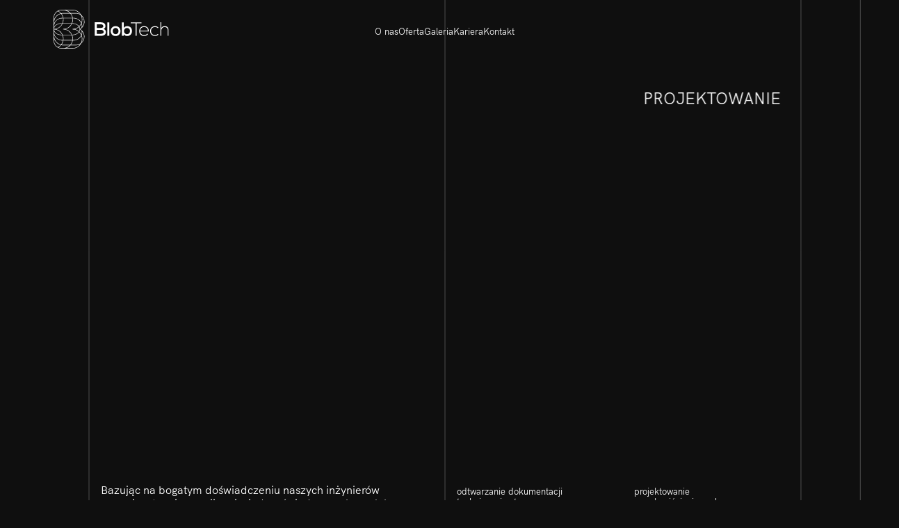

--- FILE ---
content_type: text/html; charset=UTF-8
request_url: https://blobtech.pl/projektowanie/
body_size: 50346
content:
 
<!DOCTYPE html>
<html lang="pl-PL">
<head>
<meta charset="UTF-8">
<meta name="viewport" content="width=device-width, initial-scale=1.0, minimum-scale=1.0, maximum-scale=5.0, user-scalable=yes, viewport-fit=cover">

<meta name='robots' content='index, follow, max-image-preview:large, max-snippet:-1, max-video-preview:-1' />
<meta name="referrer" content="strict-origin-when-cross-origin">
	<!-- This site is optimized with the Yoast SEO plugin v26.8 - https://yoast.com/product/yoast-seo-wordpress/ -->
	<title>Projektowanie - BlobTech Hydraulika siłowa Poznań - Serwis hydrauliki siłowej</title>
	<meta name="description" content="Projektowanie układów hydraulicznych 2D 3D: odtwarzanie dokumentacji tehnicznej, projektowanie wysokociśnieniowych instalacji, układów" />
	<link rel="canonical" href="https://blobtech.pl/projektowanie/" />
	<meta property="og:locale" content="pl_PL" />
	<meta property="og:type" content="article" />
	<meta property="og:title" content="Projektowanie - BlobTech Hydraulika siłowa Poznań - Serwis hydrauliki siłowej" />
	<meta property="og:description" content="Projektowanie układów hydraulicznych 2D 3D: odtwarzanie dokumentacji tehnicznej, projektowanie wysokociśnieniowych instalacji, układów" />
	<meta property="og:url" content="https://blobtech.pl/projektowanie/" />
	<meta property="og:site_name" content="BlobTech Hydraulika siłowa Poznań - Serwis hydrauliki siłowej" />
	<meta property="article:publisher" content="https://www.facebook.com/blobtechhydraulikasilowa" />
	<meta property="article:modified_time" content="2022-11-17T09:39:45+00:00" />
	<meta name="twitter:card" content="summary_large_image" />
	<script type="application/ld+json" class="yoast-schema-graph">{"@context":"https://schema.org","@graph":[{"@type":"WebPage","@id":"https://blobtech.pl/projektowanie/","url":"https://blobtech.pl/projektowanie/","name":"Projektowanie - BlobTech Hydraulika siłowa Poznań - Serwis hydrauliki siłowej","isPartOf":{"@id":"https://blobtech.pl/#website"},"datePublished":"2022-09-07T10:58:14+00:00","dateModified":"2022-11-17T09:39:45+00:00","description":"Projektowanie układów hydraulicznych 2D 3D: odtwarzanie dokumentacji tehnicznej, projektowanie wysokociśnieniowych instalacji, układów","breadcrumb":{"@id":"https://blobtech.pl/projektowanie/#breadcrumb"},"inLanguage":"pl-PL","potentialAction":[{"@type":"ReadAction","target":["https://blobtech.pl/projektowanie/"]}]},{"@type":"BreadcrumbList","@id":"https://blobtech.pl/projektowanie/#breadcrumb","itemListElement":[{"@type":"ListItem","position":1,"name":"Strona główna","item":"https://blobtech.pl/"},{"@type":"ListItem","position":2,"name":"Projektowanie"}]},{"@type":"WebSite","@id":"https://blobtech.pl/#website","url":"https://blobtech.pl/","name":"BlobTech Hydraulika siłowa Poznań - Serwis hydrauliki siłowej","description":"Kompleksowy serwis hydrauliki siłowej dla przemysłu. Sprawdź ofertę BlobTech lub zadzwoń: +48 606 250 024 !","publisher":{"@id":"https://blobtech.pl/#organization"},"potentialAction":[{"@type":"SearchAction","target":{"@type":"EntryPoint","urlTemplate":"https://blobtech.pl/?s={search_term_string}"},"query-input":{"@type":"PropertyValueSpecification","valueRequired":true,"valueName":"search_term_string"}}],"inLanguage":"pl-PL"},{"@type":"Organization","@id":"https://blobtech.pl/#organization","name":"BlobTech Hydraulika siłowa Poznań - Serwis hydrauliki siłowej","url":"https://blobtech.pl/","logo":{"@type":"ImageObject","inLanguage":"pl-PL","@id":"https://blobtech.pl/#/schema/logo/image/","url":"https://blobtech.pl/wp-content/uploads/2022/10/blobtech-hydraulika-silowa-dla-przemyslu-logotyp.png","contentUrl":"https://blobtech.pl/wp-content/uploads/2022/10/blobtech-hydraulika-silowa-dla-przemyslu-logotyp.png","width":2341,"height":1080,"caption":"BlobTech Hydraulika siłowa Poznań - Serwis hydrauliki siłowej"},"image":{"@id":"https://blobtech.pl/#/schema/logo/image/"},"sameAs":["https://www.facebook.com/blobtechhydraulikasilowa","https://www.linkedin.com/company/blobtech-hydraulika-silowa-dla-przemyslu"]}]}</script>
	<!-- / Yoast SEO plugin. -->


<link rel='dns-prefetch' href='//www.googletagmanager.com' />
<link rel="alternate" title="oEmbed (JSON)" type="application/json+oembed" href="https://blobtech.pl/wp-json/oembed/1.0/embed?url=https%3A%2F%2Fblobtech.pl%2Fprojektowanie%2F" />
<link rel="alternate" title="oEmbed (XML)" type="text/xml+oembed" href="https://blobtech.pl/wp-json/oembed/1.0/embed?url=https%3A%2F%2Fblobtech.pl%2Fprojektowanie%2F&#038;format=xml" />
<style id='wp-img-auto-sizes-contain-inline-css' type='text/css'>
img:is([sizes=auto i],[sizes^="auto," i]){contain-intrinsic-size:3000px 1500px}
/*# sourceURL=wp-img-auto-sizes-contain-inline-css */
</style>

<link rel='stylesheet' id='frontend-style-css' href='https://blobtech.pl/wp-content/themes/lay/frontend/assets/css/frontend.style.css?ver=10.3.7' type='text/css' media='all' />
<style id='frontend-style-inline-css' type='text/css'>
/* essential styles that need to be in head */
		html{
			overflow-y: scroll;
			/* needs to be min-height: 100% instead of height: 100%. doing height: 100% can cause a bug when doing scroll in jQuery for html,body  */
			min-height: 100%;
			/* prevent anchor font size from changing when rotating iphone to landscape mode */
			/* also: https://stackoverflow.com/questions/49589861/is-there-a-non-hacky-way-to-prevent-pinch-zoom-on-ios-11-3-safari */
			-webkit-text-size-adjust: none;
			/* prevent overflow while loading */
			overflow-x: hidden!important;
		}
		body{
			background-color: white;
			transition: background-color 300ms ease;
			min-height: 100%;
			margin: 0;
			width: 100%;
		}
		/* lay image opacity css */
		#search-results-region img.setsizes{opacity: 0;}#search-results-region img.lay-gif{opacity: 0;}#search-results-region img.lay-image-original{opacity: 0;}#search-results-region img.carousel-img{opacity: 0;}#search-results-region video.video-lazyload{opacity: 0;}#search-results-region img.setsizes.loaded{opacity: 1;}#search-results-region img.loaded-error{opacity: 1;}#search-results-region img.lay-gif.loaded{opacity: 1;}#search-results-region img.lay-image-original.loaded{opacity: 1;}#search-results-region img.carousel-img.loaded{opacity: 1;}#search-results-region video.loaded{opacity: 1;}.col img.setsizes{opacity: 0;}.col img.lay-gif{opacity: 0;}.col img.lay-image-original{opacity: 0;}.col img.carousel-img{opacity: 0;}.col video.video-lazyload{opacity: 0;}.col img.setsizes.loaded{opacity: 1;}.col img.loaded-error{opacity: 1;}.col img.lay-gif.loaded{opacity: 1;}.col img.lay-image-original.loaded{opacity: 1;}.col img.carousel-img.loaded{opacity: 1;}.col video.loaded{opacity: 1;}.project-arrow img.setsizes{opacity: 0;}.project-arrow img.lay-gif{opacity: 0;}.project-arrow img.lay-image-original{opacity: 0;}.project-arrow img.carousel-img{opacity: 0;}.project-arrow video.video-lazyload{opacity: 0;}.project-arrow img.setsizes.loaded{opacity: 1;}.project-arrow img.loaded-error{opacity: 1;}.project-arrow img.lay-gif.loaded{opacity: 1;}.project-arrow img.lay-image-original.loaded{opacity: 1;}.project-arrow img.carousel-img.loaded{opacity: 1;}.project-arrow video.loaded{opacity: 1;}.background-image img.setsizes{opacity: 0;}.background-image img.lay-gif{opacity: 0;}.background-image img.lay-image-original{opacity: 0;}.background-image img.carousel-img{opacity: 0;}.background-image video.video-lazyload{opacity: 0;}.background-image img.setsizes.loaded{opacity: 1;}.background-image img.loaded-error{opacity: 1;}.background-image img.lay-gif.loaded{opacity: 1;}.background-image img.lay-image-original.loaded{opacity: 1;}.background-image img.carousel-img.loaded{opacity: 1;}.background-image video.loaded{opacity: 1;}.background-video img.setsizes{opacity: 0;}.background-video img.lay-gif{opacity: 0;}.background-video img.lay-image-original{opacity: 0;}.background-video img.carousel-img{opacity: 0;}.background-video video.video-lazyload{opacity: 0;}.background-video img.setsizes.loaded{opacity: 1;}.background-video img.loaded-error{opacity: 1;}.background-video img.lay-gif.loaded{opacity: 1;}.background-video img.lay-image-original.loaded{opacity: 1;}.background-video img.carousel-img.loaded{opacity: 1;}.background-video video.loaded{opacity: 1;}
		/* phone menu breakpoint above */
		@media (min-width: 1101px){
			
nav.mobile-nav {
  display: none;
}

.lay-mobile-icons-wrap {
  display: none;
  white-space: nowrap;
}

.mobile-title {
  display: none;
}

nav.laynav li {
  display: inline-block;
}

nav.laynav {
  white-space: nowrap;
}

.navbar {
  position: fixed;
  z-index: 10;
  width: 100%;
  transform: translateZ(0);
}

.sitetitle.txt .sitetitle-txt-inner span,
nav.laynav span {
  text-decoration-style: underline;
}

.sitetitle.txt .sitetitle-txt-inner {
  margin-top: 0;
  margin-bottom: 0;
}

nav.laynav {
  z-index: 20;
  line-height: 1;
}
nav.laynav .span-wrap {
  display: inline-block;
}
nav.laynav ul {
  list-style-type: none;
  margin: 0;
  padding: 0;
  font-size: 0;
  display: flex;
}
nav.laynav a {
  text-decoration: none;
}
nav.laynav li {
  vertical-align: top;
}
nav.laynav li:last-child {
  margin-right: 0 !important;
  margin-bottom: 0 !important;
}

.nav-pill {
  position: absolute;
  z-index: -1;
  box-sizing: content-box;
  opacity: 0;
}

.nav-pill.nav-opacity-pill-transition {
  transition: opacity 0.7s ease-in-out;
}

.nav-pill.nav-pill-transition {
  transition: transform 0.7s cubic-bezier(0.93, 0, 0.4, 1.17), width 0.7s cubic-bezier(0.93, 0, 0.4, 1.17), opacity 0.7s ease-in-out;
}

		}
		/* phone menu breakpoint under */
		@media (max-width: 1100px){
			
body.mobile-menu-style_1.mobile-menu-has-animation.mobile-menu-animation-possible.animate-mobile-menu nav.mobile-nav {
  transition: transform 300ms cubic-bezier(0.52, 0.16, 0.24, 1);
}

.mobile-title.text {
  line-height: 1 !important;
}

body.mobile-menu-style_1 nav.mobile-nav::-webkit-scrollbar {
  display: none;
}
body.mobile-menu-style_1 nav.mobile-nav {
  scrollbar-width: none;
}
body.mobile-menu-style_1 nav.mobile-nav {
  transform: translateY(-99999px);
  overflow-y: scroll;
  -webkit-overflow-scrolling: touch;
  white-space: normal;
  width: 100%;
  top: 0;
  left: 0;
  bottom: auto;
}
body.mobile-menu-style_1 nav.mobile-nav .current-menu-item {
  opacity: 1;
}
body.mobile-menu-style_1 nav.mobile-nav li {
  display: block;
  margin-right: 0;
  margin-bottom: 0;
  padding: 0;
}
body.mobile-menu-style_1 nav.mobile-nav li a {
  display: block;
  opacity: 1;
  border-bottom-style: solid;
  border-bottom-width: 1px;
  transition: background-color 200ms ease;
  margin: 0;
}
body.mobile-menu-style_1 nav.mobile-nav li a:hover {
  opacity: 1;
}
body.mobile-menu-style_1 nav.mobile-nav li a .span-wrap {
  border-bottom: none;
}
body.mobile-menu-style_1 nav.mobile-nav li a:hover .span-wrap {
  border-bottom: none;
}

body.mobile-menu-style_2.mobile-menu-has-animation.mobile-menu-animation-possible nav.mobile-nav {
  transition: transform 500ms cubic-bezier(0.52, 0.16, 0.24, 1);
}

body.mobile-menu-style_2 .laynav .burger-wrap {
  position: absolute;
  right: 0;
  top: 0;
}
body.mobile-menu-style_2 nav.mobile-nav.active {
  transform: translateX(0);
}
body.mobile-menu-style_2 nav.mobile-nav::-webkit-scrollbar {
  display: none;
}
body.mobile-menu-style_2 nav.mobile-nav {
  scrollbar-width: none;
}
body.mobile-menu-style_2 nav.mobile-nav {
  box-sizing: border-box;
  z-index: 35;
  top: 0;
  height: 100vh;
  overflow-y: scroll;
  -webkit-overflow-scrolling: touch;
  white-space: normal;
  width: 100%;
  transform: translateX(100%);
}
body.mobile-menu-style_2 nav.mobile-nav li a {
  display: block;
  margin: 0;
  box-sizing: border-box;
  width: 100%;
}

body.mobile-menu-style_3.mobile-menu-has-animation.mobile-menu-animation-possible .mobile-nav ul {
  opacity: 0;
  transition: opacity 300ms cubic-bezier(0.52, 0.16, 0.24, 1) 200ms;
}

body.mobile-menu-style_3.mobile-menu-has-animation.mobile-menu-animation-possible.mobile-menu-open .mobile-nav ul {
  opacity: 1;
}

body.mobile-menu-style_3.mobile-menu-has-animation.mobile-menu-animation-possible nav.mobile-nav {
  transition: height 500ms cubic-bezier(0.52, 0.16, 0.24, 1);
}

body.mobile-menu-style_3 nav.mobile-nav.active {
  transform: translateX(0);
}
body.mobile-menu-style_3 nav.mobile-nav::-webkit-scrollbar {
  display: none;
}
body.mobile-menu-style_3 nav.mobile-nav {
  scrollbar-width: none;
}
body.mobile-menu-style_3 nav.mobile-nav {
  width: 100%;
  height: 0;
  box-sizing: border-box;
  z-index: 33;
  overflow-y: scroll;
  -webkit-overflow-scrolling: touch;
  white-space: normal;
  width: 100%;
}
body.mobile-menu-style_3 nav.mobile-nav li a {
  display: block;
  margin: 0;
  box-sizing: border-box;
  width: 100%;
}

body.mobile-menu-style_4.mobile-menu-has-animation.mobile-menu-animation-possible.animate-mobile-menu nav.mobile-nav {
  transition: transform 300ms cubic-bezier(0.52, 0.16, 0.24, 1);
}

body.mobile-menu-style_4 nav.mobile-nav::-webkit-scrollbar {
  display: none;
}
body.mobile-menu-style_4 nav.mobile-nav {
  scrollbar-width: none;
}
body.mobile-menu-style_4 nav.mobile-nav {
  width: 100%;
  height: 0;
  box-sizing: border-box;
  z-index: 29;
  overflow-y: scroll;
  -webkit-overflow-scrolling: touch;
  white-space: normal;
  width: 100%;
}
body.mobile-menu-style_4 nav.mobile-nav li a {
  display: block;
  margin: 0;
  box-sizing: border-box;
  width: 100%;
}

/**
 * Toggle Switch Globals
 *
 * All switches should take on the class `c-hamburger` as well as their
 * variant that will give them unique properties. This class is an overview
 * class that acts as a reset for all versions of the icon.
 */
.mobile-menu-style_1 .burger-wrap,
.mobile-menu-style_3 .burger-wrap,
.mobile-menu-style_4 .burger-wrap {
  z-index: 33;
}

.lay-mobile-icons-wrap {
  z-index: 33;
  top: 0;
  vertical-align: top;
}

.burger-wrap.right {
  padding-left: 10px;
}

.burger-wrap.left {
  padding-right: 10px;
}

.burger-wrap {
  font-size: 0;
  box-sizing: border-box;
  display: inline-block;
  cursor: pointer;
  vertical-align: top;
}

.burger-inner {
  position: relative;
}

.burger-default {
  border-radius: 0;
  overflow: hidden;
  margin: 0;
  padding: 0;
  width: 25px;
  height: 20px;
  font-size: 0;
  -webkit-appearance: none;
  -moz-appearance: none;
  appearance: none;
  box-shadow: none;
  border-radius: none;
  border: none;
  cursor: pointer;
  background-color: transparent;
}

.burger-default:focus {
  outline: none;
}

.burger-default span {
  display: block;
  position: absolute;
  left: 0;
  right: 0;
  background-color: #000;
}

.default .burger-default span {
  height: 2px;
  top: 9px;
}
.default .burger-default span::before,
.default .burger-default span::after {
  height: 2px;
}
.default .burger-default span::before {
  top: -9px;
}
.default .burger-default span::after {
  bottom: -9px;
}

.default_thin .burger-default span {
  height: 1px;
  top: 9px;
}
.default_thin .burger-default span::before,
.default_thin .burger-default span::after {
  height: 1px;
}
.default_thin .burger-default span::before {
  top: -6px;
}
.default_thin .burger-default span::after {
  bottom: -6px;
}

.burger-default span::before,
.burger-default span::after {
  position: absolute;
  display: block;
  left: 0;
  width: 100%;
  background-color: #000;
  content: "";
}

/**
 * Style 2
 *
 * Hamburger to "x" (htx). Takes on a hamburger shape, bars slide
 * down to center and transform into an "x".
 */
.burger-has-animation .burger-default {
  transition: background 0.2s;
}
.burger-has-animation .burger-default span {
  transition: background-color 0.2s 0s;
}
.burger-has-animation .burger-default span::before,
.burger-has-animation .burger-default span::after {
  transition-timing-function: cubic-bezier(0.04, 0.04, 0.12, 0.96);
  transition-duration: 0.2s, 0.2s;
  transition-delay: 0.2s, 0s;
}
.burger-has-animation .burger-default span::before {
  transition-property: top, transform;
  -webkit-transition-property: top, -webkit-transform;
}
.burger-has-animation .burger-default span::after {
  transition-property: bottom, transform;
  -webkit-transition-property: bottom, -webkit-transform;
}
.burger-has-animation .burger-default.active span::before,
.burger-has-animation .burger-default.active span::after {
  transition-delay: 0s, 0.2s;
}

/* active state, i.e. menu open */
.burger-default.active span {
  background-color: transparent !important;
}

.burger-default.active span::before {
  transform: rotate(45deg);
  top: 0;
}

.burger-default.active span::after {
  transform: rotate(-45deg);
  bottom: 0;
}

.mobile-menu-icon {
  z-index: 31;
}

.mobile-menu-icon {
  cursor: pointer;
}

.burger-custom-wrap-close {
  display: none;
}

body.mobile-menu-style_2 .mobile-nav .burger-custom-wrap-close {
  display: inline-block;
}
body.mobile-menu-style_2 .burger-custom-wrap-open {
  display: inline-block;
}

body.mobile-menu-open.mobile-menu-style_3 .burger-custom-wrap-close,
body.mobile-menu-open.mobile-menu-style_4 .burger-custom-wrap-close,
body.mobile-menu-open.mobile-menu-style_1 .burger-custom-wrap-close {
  display: inline-block;
}
body.mobile-menu-open.mobile-menu-style_3 .burger-custom-wrap-open,
body.mobile-menu-open.mobile-menu-style_4 .burger-custom-wrap-open,
body.mobile-menu-open.mobile-menu-style_1 .burger-custom-wrap-open {
  display: none;
}

/**
 * Toggle Switch Globals
 *
 * All switches should take on the class `c-hamburger` as well as their
 * variant that will give them unique properties. This class is an overview
 * class that acts as a reset for all versions of the icon.
 */
body.mobile_menu_bar_not_hidden .lay-mobile-icons-wrap.contains-cart-icon .burger-wrap-new {
  padding-top: 6px;
}

.burger-wrap-new.burger-wrap {
  padding-left: 5px;
  padding-right: 5px;
}

.lay-mobile-icons-wrap.contains-cart-icon.custom-burger .lay-cart-icon-wrap {
  padding-top: 0;
}

.burger-new {
  border-radius: 0;
  overflow: hidden;
  margin: 0;
  padding: 0;
  width: 30px;
  height: 30px;
  font-size: 0;
  -webkit-appearance: none;
  -moz-appearance: none;
  appearance: none;
  box-shadow: none;
  border-radius: none;
  border: none;
  cursor: pointer;
  background-color: transparent;
}

.burger-new:focus {
  outline: none;
}

.burger-new .bread-top,
.burger-new .bread-bottom {
  transform: none;
  z-index: 4;
  position: absolute;
  z-index: 3;
  top: 0;
  left: 0;
  width: 30px;
  height: 30px;
}

.burger-has-animation .bread-top,
.burger-has-animation .bread-bottom {
  transition: transform 0.1806s cubic-bezier(0.04, 0.04, 0.12, 0.96);
}
.burger-has-animation .bread-crust-bottom,
.burger-has-animation .bread-crust-top {
  transition: transform 0.1596s cubic-bezier(0.52, 0.16, 0.52, 0.84) 0.1008s;
}
.burger-has-animation .burger-new.active .bread-top,
.burger-has-animation .burger-new.active .bread-bottom {
  transition: transform 0.3192s cubic-bezier(0.04, 0.04, 0.12, 0.96) 0.1008s;
}
.burger-has-animation .burger-new.active .bread-crust-bottom,
.burger-has-animation .burger-new.active .bread-crust-top {
  transition: transform 0.1806s cubic-bezier(0.04, 0.04, 0.12, 0.96);
}

.burger-new .bread-crust-top,
.burger-new .bread-crust-bottom {
  display: block;
  width: 17px;
  height: 1px;
  background: #000;
  position: absolute;
  left: 7px;
  z-index: 1;
}

.bread-crust-top {
  top: 14px;
  transform: translateY(-3px);
}

.bread-crust-bottom {
  bottom: 14px;
  transform: translateY(3px);
}

.burger-new.active .bread-top {
  transform: rotate(45deg);
}
.burger-new.active .bread-crust-bottom {
  transform: none;
}
.burger-new.active .bread-bottom {
  transform: rotate(-45deg);
}
.burger-new.active .bread-crust-top {
  transform: none;
}

body.mobile-menu-pill_menu_style .burger-wrap,
body.mobile-menu-pill_menu_style .mobile-menu-close-custom {
  display: none;
}
body.mobile-menu-pill_menu_style nav.mobile-nav {
  z-index: 35;
  line-height: 1;
  white-space: nowrap;
}

.mobile-menu-style-pill_menu_style ul {
  display: flex;
}

.mobile-menu-pill {
  position: absolute;
  z-index: -1;
  box-sizing: content-box;
  opacity: 0;
}

.mobile-menu-pill.mobile-menu-opacity-pill-transition {
  transition: opacity 0.7s ease-in-out;
}

.mobile-menu-pill.mobile-menu-pill-transition {
  transition: transform 0.7s cubic-bezier(0.93, 0, 0.4, 1.17), width 0.7s cubic-bezier(0.93, 0, 0.4, 1.17), opacity 0.7s ease-in-out;
}

.lay-fixed-header-hide-on-phone {
  display: none;
}

.tagline {
  display: none;
}

.title a,
.title {
  opacity: 1;
}

.sitetitle {
  display: none;
}

.navbar {
  display: block;
  top: 0;
  left: 0;
  bottom: auto;
  right: auto;
  width: 100%;
  z-index: 30;
  border-bottom-style: solid;
  border-bottom-width: 1px;
}

.mobile-title.image {
  font-size: 0;
}

.mobile-title.text {
  line-height: 1;
  display: inline-flex;
}
.mobile-title.text > span {
  align-self: center;
}

.mobile-title {
  z-index: 31;
  display: inline-block;
  box-sizing: border-box;
}
.mobile-title img {
  box-sizing: border-box;
  height: 100%;
}

nav.primary,
nav.second_menu,
nav.third_menu,
nav.fourth_menu {
  display: none;
}

body.mobile-menu-style_desktop_menu .burger-wrap,
body.mobile-menu-style_desktop_menu .mobile-menu-close-custom {
  display: none;
}
body.mobile-menu-style_desktop_menu nav.mobile-nav {
  z-index: 35;
  line-height: 1;
  white-space: nowrap;
}
body.mobile-menu-style_desktop_menu nav.mobile-nav li {
  vertical-align: top;
}
body.mobile-menu-style_desktop_menu nav.mobile-nav li:last-child {
  margin-right: 0 !important;
  margin-bottom: 0 !important;
}
body.mobile-menu-style_desktop_menu nav.mobile-nav ul {
  list-style-type: none;
  margin: 0;
  padding: 0;
  font-size: 0;
}
body.mobile-menu-style_desktop_menu nav.mobile-nav a {
  text-decoration: none;
}
body.mobile-menu-style_desktop_menu nav.mobile-nav span {
  border-bottom-style: solid;
  border-bottom-width: 0;
}

.mobile_sitetitle_fade_out_when_scrolling_down {
  transition: all ease-in-out 300ms;
}

.mobile_sitetitle_move_away_when_scrolling_down {
  transition: all ease-in-out 300ms;
}

.mobile_menu_fade_out_when_scrolling_down {
  transition: all ease-in-out 300ms;
}

.mobile_menu_move_away_when_scrolling_down {
  transition: all ease-in-out 300ms;
}

.mobile_menubar_move_away_when_scrolling_down {
  transition: all ease-in-out 300ms;
}

.mobile_menubar_fade_out_when_scrolling_down {
  transition: all ease-in-out 300ms;
}

.mobile_menuicons_fade_out_when_scrolling_down {
  transition: all ease-in-out 300ms;
}

.mobile_menuicons_move_away_when_scrolling_down {
  transition: all ease-in-out 300ms;
}

body.lay-hide-phone-menu .mobile_sitetitle_fade_out_when_scrolling_down {
  opacity: 0;
  pointer-events: none;
}
body.lay-hide-phone-menu .mobile_menu_fade_out_when_scrolling_down {
  opacity: 0;
  pointer-events: none;
}
body.lay-hide-phone-menu .mobile_menubar_move_away_when_scrolling_down {
  transform: translateY(-100%);
}
body.lay-hide-phone-menu .mobile_menubar_fade_out_when_scrolling_down {
  opacity: 0 !important;
  pointer-events: none;
}
body.lay-hide-phone-menu .mobile_menuicons_fade_out_when_scrolling_down {
  opacity: 0 !important;
  pointer-events: none;
}
body.lay-hide-phone-menu .mobile_menuicons_move_away_when_scrolling_down {
  transform: translateY(-100%);
}

nav.laynav {
  z-index: 20;
  line-height: 1;
}
nav.laynav .span-wrap {
  display: inline-block;
}
nav.laynav ul {
  list-style-type: none;
  margin: 0;
  padding: 0;
  font-size: 0;
}
nav.laynav a {
  text-decoration: none;
}
nav.laynav li {
  vertical-align: top;
}
nav.laynav li:last-child {
  margin-right: 0 !important;
  margin-bottom: 0 !important;
}

		}
		/* lay media query styles */
		@media (min-width: 1101px){
			
.column-wrap._100vh,
.column-wrap.rowcustomheight {
  display: flex;
}

#custom-phone-grid {
  display: none;
}

#footer-custom-phone-grid {
  display: none;
}

.cover-region-phone {
  display: none;
}

.row._100vh,
.row._100vh.empty {
  min-height: 100vh;
  min-height: 100svh;
}
.row._100vh .row-inner,
.row._100vh .column-wrap,
.row._100vh.empty .row-inner,
.row._100vh.empty .column-wrap {
  min-height: 100vh;
  min-height: 100svh;
}

.col.align-top {
  align-self: start;
}

.col.align-onethird {
  align-self: start;
}

.col.align-middle {
  align-self: center;
}

.col.align-twothirds {
  align-self: end;
}

.col.align-bottom {
  align-self: end;
}

.cover-region {
  position: sticky;
  z-index: 1;
  top: 0;
  left: 0;
  width: 100%;
  height: 100vh;
  height: 100svh;
}

.lay-sitewide-background-video-mobile {
  display: none;
}

.lay-background-video {
  position: fixed;
  top: 0;
  left: 0;
  width: 100vw;
  max-height: 100vh;
  height: 100%;
  -o-object-fit: cover;
  object-fit: cover;
  -o-object-position: center;
  object-position: center;
  pointer-events: none;
  z-index: -1;
}

.lay-background-image {
  position: fixed;
  top: 0;
  left: 0;
  width: 100vw;
  max-height: 100vh;
  height: 100%;
  -o-object-fit: cover;
  object-fit: cover;
  -o-object-position: center;
  object-position: center;
  pointer-events: none;
  z-index: -1;
}

.lay-background-video-mobile {
  display: none;
}

.lay-background-image-mobile {
  display: none;
}

.cover-down-arrow-desktop {
  display: block;
}

.cover-down-arrow-phone {
  display: none;
}

.col.type-vl.absolute-position {
  position: absolute !important;
  margin-left: 0 !important;
  z-index: 1;
}

/* 

100VH rows 

*/
.column-wrap._100vh > .col.absolute-position:not(.lay-sticky) {
  position: absolute !important;
  margin-left: 0 !important;
}

.column-wrap._100vh > .col.absolute-position.align-top:not(.lay-sticky) {
  top: 0;
}

.column-wrap._100vh > .col.absolute-position.align-bottom:not(.lay-sticky) {
  bottom: 0;
}

._100vh:not(.stack-element) > .type-html {
  position: absolute !important;
  margin-left: 0 !important;
  z-index: 1;
}

._100vh:not(.stack-element) > .type-html.align-top {
  top: 0;
}

._100vh:not(.stack-element) > .type-html.align-middle {
  top: 50%;
  transform: translateY(-50%);
}

._100vh:not(.stack-element) > .type-html.align-bottom {
  bottom: 0;
}

/* 

CUSTOM ROW HEIGHT 

*/
.column-wrap.rowcustomheight > .col.absolute-position:not(.lay-sticky) {
  position: absolute !important;
  margin-left: 0 !important;
  z-index: 1;
}

.rowcustomheight:not(.stack-element) > .type-html {
  position: absolute !important;
  margin-left: 0 !important;
  z-index: 1;
}

.rowcustomheight:not(.stack-element) > .type-html.align-top {
  top: 0;
}

.rowcustomheight:not(.stack-element) > .type-html.align-middle {
  top: 50%;
  transform: translateY(-50%);
}

.rowcustomheight:not(.stack-element) > .type-html.align-bottom {
  bottom: 0;
}

.lay-slide-from-top {
  top: 0;
  left: 0;
  right: 0;
  transform: translateY(-100.1%);
}

body.do-page-overlay-transition .lay-slide-from-top {
  transition: transform 500ms cubic-bezier(0.075, 0.82, 0.165, 1);
}

.lay-slide-from-left {
  top: 0;
  left: 0;
  bottom: 0;
  transform: translateX(-100.1%);
}

body.do-page-overlay-transition .lay-slide-from-left {
  transition: transform 500ms cubic-bezier(0.075, 0.82, 0.165, 1);
}

.lay-slide-from-right {
  top: 0;
  right: 0;
  transform: translateX(100.1%);
}

body.do-page-overlay-transition .lay-slide-from-right {
  transition: transform 500ms cubic-bezier(0.075, 0.82, 0.165, 1);
}

.lay-slide-from-bottom {
  left: 0;
  right: 0;
  bottom: 0;
  transform: translateY(100.1%);
}

body.do-page-overlay-transition .lay-slide-from-bottom {
  transition: transform 500ms cubic-bezier(0.075, 0.82, 0.165, 1);
}

.lay-fade {
  opacity: 0;
  top: 0;
  left: 0;
  right: 0;
  transform: translateY(-100.1%);
}

.lay-none {
  transform: translate(0, 0);
  top: 0;
  left: 0;
  pointer-events: none;
  opacity: 0;
}
.lay-none .row .col {
  pointer-events: none;
}

.lay-none-right {
  transform: translate(0, 0);
  top: 0;
  right: 0;
  pointer-events: none;
  opacity: 0;
}
.lay-none-right .row .col {
  pointer-events: none;
}

.lay-none-left {
  transform: translate(0, 0);
  top: 0;
  left: 0;
  pointer-events: none;
  opacity: 0;
}
.lay-none-left .row .col {
  pointer-events: none;
}

.lay-none-bottom {
  transform: translate(0, 0);
  bottom: 0;
  left: 0;
  right: 0;
  pointer-events: none;
  opacity: 0;
}
.lay-none-bottom .row .col {
  pointer-events: none;
}

.lay-none-top {
  transform: translate(0, 0);
  top: 0;
  left: 0;
  right: 0;
  pointer-events: none;
  opacity: 0;
}
.lay-none-top .row .col {
  pointer-events: none;
}

.lay-show-overlay.lay-slide-from-top {
  transform: translateY(0);
}

.lay-show-overlay.lay-slide-from-left {
  transform: translateX(0);
}

.lay-show-overlay.lay-slide-from-right {
  transform: translateX(0);
}

.lay-show-overlay.lay-slide-from-bottom {
  transform: translateY(0);
}

.lay-show-overlay.lay-fade {
  transform: translateY(0);
  animation: 350ms forwards overlayfadein;
  opacity: 1;
}

.lay-show-overlay.lay-fadeout {
  animation: 350ms forwards overlayfadeout;
}

.lay-show-overlay.lay-none,
.lay-show-overlay.lay-none-right,
.lay-show-overlay.lay-none-left,
.lay-show-overlay.lay-none-top,
.lay-show-overlay.lay-none-bottom {
  pointer-events: auto;
  opacity: 1;
}
.lay-show-overlay.lay-none .row .col,
.lay-show-overlay.lay-none-right .row .col,
.lay-show-overlay.lay-none-left .row .col,
.lay-show-overlay.lay-none-top .row .col,
.lay-show-overlay.lay-none-bottom .row .col {
  pointer-events: auto;
}

@keyframes overlayfadein {
  0% {
    opacity: 0;
  }
  100% {
    opacity: 1;
  }
}
@keyframes overlayfadeout {
  0% {
    opacity: 1;
  }
  100% {
    opacity: 0;
  }
}
.lay-overlay.lay-desktop-overlay-has-custom-bg > .lay-content,
.lay-overlay.lay-desktop-overlay-has-custom-bg > .lay-content > #grid {
  background-color: transparent;
}

#lay-project-overlay .project-overlay-grid-has-custom-bg.grid {
  background-color: transparent !important;
  backdrop-filter: none !important;
  -webkit-backdrop-filter: none !important;
}
#lay-project-overlay .project-overlay-grid-has-custom-bg.grid .grid-inner {
  background-color: transparent !important;
}

			
		}
		@media (max-width: 1100px){
			
.hascustomphonegrid > #grid {
  display: none;
}
.hascustomphonegrid .column-wrap._100vh,
.hascustomphonegrid .column-wrap.rowcustomheight {
  display: flex;
}

.hascustomphonegrid .cover-region-desktop {
  display: none;
}
.hascustomphonegrid .cover-content-desktop {
  display: none;
}

.nocustomphonegrid .type-vl {
  display: none;
}

.footer-hascustomphonegrid #footer {
  display: none;
}

body {
  box-sizing: border-box;
}

.fp-section.row._100vh,
.fp-section.row._100vh.empty {
  min-height: 0;
}
.fp-section.row._100vh .row-inner,
.fp-section.row._100vh.empty .row-inner {
  min-height: 0 !important;
}

.lay-content.nocustomphonegrid #grid .col.lay-sticky,
.lay-content.footer-nocustomphonegrid #footer .col.lay-sticky,
.lay-content .cover-region-desktop .col.lay-sticky {
  position: relative !important;
  top: auto !important;
}

.lay-content.nocustomphonegrid #grid .col:not(.below, .in-view),
.lay-content.footer-nocustomphonegrid #footer .col:not(.below, .in-view),
.lay-content .cover-region-desktop .col:not(.below, .in-view) {
  transform: none !important;
}

.lay-content.nocustomphonegrid #grid .col,
.lay-content.footer-nocustomphonegrid #footer .col,
.lay-content .cover-region-desktop .col {
  width: 100%;
}

html.flexbox .lay-content .row._100vh.row-col-amt-2.absolute-positioning-vertically-in-apl .col.align-top,
html.flexbox .lay-content .row.rowcustomheight.row-col-amt-2.absolute-positioning-vertically-in-apl .col.align-top,
html.flexbox .lay-content .row._100vh.row-col-amt-3.absolute-positioning-vertically-in-apl .col.align-top,
html.flexbox .lay-content .row.rowcustomheight.row-col-amt-3.absolute-positioning-vertically-in-apl .col.align-top {
  top: 0;
  position: absolute;
  margin-bottom: 0;
}
html.flexbox .lay-content .row._100vh.row-col-amt-2.absolute-positioning-vertically-in-apl .col.align-middle,
html.flexbox .lay-content .row.rowcustomheight.row-col-amt-2.absolute-positioning-vertically-in-apl .col.align-middle,
html.flexbox .lay-content .row._100vh.row-col-amt-3.absolute-positioning-vertically-in-apl .col.align-middle,
html.flexbox .lay-content .row.rowcustomheight.row-col-amt-3.absolute-positioning-vertically-in-apl .col.align-middle {
  top: 50%;
  transform: translate(0, -50%) !important;
  position: absolute;
  margin-bottom: 0;
}
html.flexbox .lay-content .row._100vh.row-col-amt-2.absolute-positioning-vertically-in-apl .col.align-bottom,
html.flexbox .lay-content .row.rowcustomheight.row-col-amt-2.absolute-positioning-vertically-in-apl .col.align-bottom,
html.flexbox .lay-content .row._100vh.row-col-amt-3.absolute-positioning-vertically-in-apl .col.align-bottom,
html.flexbox .lay-content .row.rowcustomheight.row-col-amt-3.absolute-positioning-vertically-in-apl .col.align-bottom {
  bottom: 0;
  position: absolute;
  margin-bottom: 0;
}

#lay-project-overlay .project-overlay-grid-has-custom-bg.grid {
  background-color: transparent !important;
  backdrop-filter: none !important;
  -webkit-backdrop-filter: none !important;
}
#lay-project-overlay .project-overlay-grid-has-custom-bg.grid .grid-inner {
  background-color: transparent !important;
}

html.flexbox .lay-content .row._100vh.one-col-row .column-wrap,
html.flexbox .lay-content .row.rowcustomheight.one-col-row .column-wrap {
  display: flex;
}
html.flexbox .lay-content .row._100vh.one-col-row .col.align-top,
html.flexbox .lay-content .row.rowcustomheight.one-col-row .col.align-top {
  align-self: start;
  margin-bottom: 0;
}
html.flexbox .lay-content .row._100vh.one-col-row .col.align-middle,
html.flexbox .lay-content .row.rowcustomheight.one-col-row .col.align-middle {
  align-self: center;
  margin-bottom: 0;
}
html.flexbox .lay-content .row._100vh.one-col-row .col.align-bottom,
html.flexbox .lay-content .row.rowcustomheight.one-col-row .col.align-bottom {
  align-self: end;
  margin-bottom: 0;
}

.lay-content .row {
  box-sizing: border-box;
  display: block;
}

.lay-content .row:last-child > .row-inner > .column-wrap > .col:last-child {
  margin-bottom: 0 !important;
}

html.flexbox #custom-phone-grid .column-wrap._100vh,
html.flexbox #custom-phone-grid .column-wrap.rowcustomheight,
html.flexbox .cover-region-phone .column-wrap._100vh,
html.flexbox .cover-region-phone .column-wrap.rowcustomheight,
html.flexbox #footer-custom-phone-grid .column-wrap._100vh,
html.flexbox #footer-custom-phone-grid .column-wrap.rowcustomheight {
  display: flex;
}
html.flexbox #custom-phone-grid .col.align-top,
html.flexbox .cover-region-phone .col.align-top,
html.flexbox #footer-custom-phone-grid .col.align-top {
  align-self: start;
}
html.flexbox #custom-phone-grid .col.align-middle,
html.flexbox .cover-region-phone .col.align-middle,
html.flexbox #footer-custom-phone-grid .col.align-middle {
  align-self: center;
}
html.flexbox #custom-phone-grid .col.align-bottom,
html.flexbox .cover-region-phone .col.align-bottom,
html.flexbox #footer-custom-phone-grid .col.align-bottom {
  align-self: end;
}

.row-inner {
  box-sizing: border-box;
}

.html5video .html5video-customplayicon {
  max-width: 100px;
}

.cover-enabled-on-phone .cover-region {
  position: sticky;
  z-index: 1;
  top: 0;
  left: 0;
  width: 100%;
  min-height: 100vh;
}

.lay-sitewide-background-video {
  display: none;
}

.lay-background-video {
  position: fixed;
  top: 0;
  left: 0;
  width: 100vw;
  max-height: 100vh;
  height: 100%;
  -o-object-fit: cover;
  object-fit: cover;
  -o-object-position: center;
  object-position: center;
  pointer-events: none;
  z-index: -1;
}

.lay-background-image {
  position: fixed;
  top: 0;
  left: 0;
  width: 100vw;
  max-height: 100vh;
  height: 100%;
  -o-object-fit: cover;
  object-fit: cover;
  -o-object-position: center;
  object-position: center;
  pointer-events: none;
  z-index: -1;
}

.lay-background-video-desktop {
  display: none;
}

.lay-background-video-mobile {
  display: block;
}

.lay-background-image-desktop {
  display: none;
}

.lay-background-image-mobile {
  display: block;
}

.cover-down-arrow-desktop {
  display: none;
}

.cover-down-arrow-phone {
  display: block;
}

.lay-content.nocustomphonegrid #grid .row.only-marquee-row {
  padding-left: 0;
  padding-right: 0;
}

.col.absolute-position.type-vl {
  position: absolute;
  margin-left: 0 !important;
  z-index: 1;
}

#custom-phone-grid .column-wrap._100vh > .col.absolute-position:not(.lay-sticky),
#footer-custom-phone-grid .column-wrap._100vh > .col.absolute-position:not(.lay-sticky),
.cover-region-phone .column-wrap._100vh > .col.absolute-position:not(.lay-sticky) {
  position: absolute !important;
  margin-left: 0 !important;
  z-index: 1;
}
#custom-phone-grid .column-wrap._100vh > .col.absolute-position.align-top:not(.lay-sticky),
#footer-custom-phone-grid .column-wrap._100vh > .col.absolute-position.align-top:not(.lay-sticky),
.cover-region-phone .column-wrap._100vh > .col.absolute-position.align-top:not(.lay-sticky) {
  top: 0;
}
#custom-phone-grid .column-wrap._100vh > .col.absolute-position.align-bottom:not(.lay-sticky),
#footer-custom-phone-grid .column-wrap._100vh > .col.absolute-position.align-bottom:not(.lay-sticky),
.cover-region-phone .column-wrap._100vh > .col.absolute-position.align-bottom:not(.lay-sticky) {
  bottom: 0;
}

#custom-phone-grid .column-wrap.rowcustomheight > .col.absolute-position:not(.lay-sticky),
#footer-custom-phone-grid .column-wrap.rowcustomheight > .col.absolute-position:not(.lay-sticky),
.cover-region-phone .column-wrap.rowcustomheight > .col.absolute-position:not(.lay-sticky) {
  position: absolute !important;
  margin-left: 0 !important;
  z-index: 1;
}
#custom-phone-grid .column-wrap.rowcustomheight > .col.absolute-position.align-top:not(.lay-sticky),
#footer-custom-phone-grid .column-wrap.rowcustomheight > .col.absolute-position.align-top:not(.lay-sticky),
.cover-region-phone .column-wrap.rowcustomheight > .col.absolute-position.align-top:not(.lay-sticky) {
  top: 0;
}
#custom-phone-grid .column-wrap.rowcustomheight > .col.absolute-position.align-bottom:not(.lay-sticky),
#footer-custom-phone-grid .column-wrap.rowcustomheight > .col.absolute-position.align-bottom:not(.lay-sticky),
.cover-region-phone .column-wrap.rowcustomheight > .col.absolute-position.align-bottom:not(.lay-sticky) {
  bottom: 0;
}

.cover-disabled-on-phone .cover-region-desktop._100vh._100vh-not-set-by-user {
  min-height: 0 !important;
}
.cover-disabled-on-phone .cover-region-desktop._100vh._100vh-not-set-by-user .cover-inner._100vh {
  min-height: 0 !important;
}
.cover-disabled-on-phone .cover-region-desktop._100vh._100vh-not-set-by-user .row._100vh {
  min-height: 0 !important;
}
.cover-disabled-on-phone .cover-region-desktop._100vh._100vh-not-set-by-user .row-inner._100vh {
  min-height: 0 !important;
}
.cover-disabled-on-phone .cover-region-desktop._100vh._100vh-not-set-by-user .column-wrap._100vh {
  min-height: 0 !important;
}

.lay-thumbnailgrid-tagfilter.mobile-one-line,
.lay-productsgrid-tagfilter.mobile-one-line {
  white-space: nowrap;
  overflow-x: scroll;
  box-sizing: border-box;
  -webkit-overflow-scrolling: touch;
}

.lay-thumbnailgrid-tagfilter::-webkit-scrollbar,
.lay-productsgrid-tagfilter::-webkit-scrollbar {
  display: none;
}

.lay-thumbnailgrid-tagfilter,
.lay-productsgrid-tagfilter {
  scrollbar-width: none;
}

.lay-thumbnailgrid-filter.mobile-one-line,
.lay-productsgrid-filter.mobile-one-line {
  white-space: nowrap;
  overflow-x: scroll;
  box-sizing: border-box;
  -webkit-overflow-scrolling: touch;
}

.lay-thumbnailgrid-filter::-webkit-scrollbar,
.lay-productsgrid-filter::-webkit-scrollbar {
  display: none;
}

.lay-thumbnailgrid-filter,
.lay-productsgrid-filter {
  scrollbar-width: none;
}

.lay-thumbnailgrid-tagfilter.mobile-one-line .tag-bubble:first-child {
  margin-left: 0 !important;
}
.lay-thumbnailgrid-tagfilter.mobile-one-line .tag-bubble:last-child {
  margin-right: 0 !important;
}

.lay-productsgrid-tagfilter.mobile-one-line .ptag-bubble:first-child {
  margin-left: 0 !important;
}
.lay-productsgrid-tagfilter.mobile-one-line .ptag-bubble:last-child {
  margin-right: 0 !important;
}

.lay-phone-slide-from-top {
  top: 0;
  left: 0;
  right: 0;
  transform: translateY(-100.1%);
}

body.do-page-overlay-transition .lay-phone-slide-from-top {
  transition: transform 500ms cubic-bezier(0.075, 0.82, 0.165, 1);
}

.lay-phone-slide-from-left {
  top: 0;
  left: 0;
  bottom: 0;
  transform: translateX(-100.1%);
}

body.do-page-overlay-transition .lay-phone-slide-from-left {
  transition: transform 500ms cubic-bezier(0.075, 0.82, 0.165, 1);
}

.lay-phone-slide-from-right {
  top: 0;
  right: 0;
  transform: translateX(100%);
}

body.do-page-overlay-transition .lay-phone-slide-from-right {
  transition: transform 500ms cubic-bezier(0.075, 0.82, 0.165, 1);
}

.lay-phone-slide-from-bottom {
  left: 0;
  right: 0;
  bottom: 0;
  transform: translateY(100.1%);
}

body.do-page-overlay-transition .lay-phone-slide-from-bottom {
  transition: transform 500ms cubic-bezier(0.075, 0.82, 0.165, 1);
}

.lay-phone-fade {
  opacity: 0;
  top: 0;
  left: 0;
  right: 0;
  transform: translateY(-100.1%);
}

.lay-phone-none {
  transform: translate(0, 0);
  top: 0;
  left: 0;
  pointer-events: none;
  opacity: 0;
}
.lay-phone-none .row .col {
  pointer-events: none;
}

.lay-phone-none-right {
  transform: translate(0, 0);
  top: 0;
  right: 0;
  pointer-events: none;
  opacity: 0;
}
.lay-phone-none-right .row .col {
  pointer-events: none;
}

.lay-phone-none-left {
  transform: translate(0, 0);
  top: 0;
  left: 0;
  pointer-events: none;
  opacity: 0;
}
.lay-phone-none-left .row .col {
  pointer-events: none;
}

.lay-phone-none-bottom {
  transform: translate(0, 0);
  bottom: 0;
  left: 0;
  right: 0;
  pointer-events: none;
  opacity: 0;
}
.lay-phone-none-bottom .row .col {
  pointer-events: none;
}

.lay-phone-none-top {
  transform: translate(0, 0);
  top: 0;
  left: 0;
  right: 0;
  pointer-events: none;
  opacity: 0;
}
.lay-phone-none-top .row .col {
  pointer-events: none;
}

.lay-show-overlay.lay-phone-slide-from-top {
  transform: translateY(0);
}

.lay-show-overlay.lay-phone-slide-from-left {
  transform: translateX(0);
}

.lay-show-overlay.lay-phone-slide-from-right {
  transform: translateX(0);
}

.lay-show-overlay.lay-phone-slide-from-bottom {
  transform: translateY(0);
}

.lay-show-overlay.lay-phone-fade {
  transform: translateY(0);
  animation: 350ms forwards overlayfadein;
  opacity: 1;
}

.lay-show-overlay.lay-fadeout {
  animation: 350ms forwards overlayfadeout;
}

.lay-show-overlay.lay-phone-none,
.lay-show-overlay.lay-phone-none-right,
.lay-show-overlay.lay-phone-none-left,
.lay-show-overlay.lay-phone-none-top,
.lay-show-overlay.lay-phone-none-bottom {
  pointer-events: auto;
  opacity: 1;
}
.lay-show-overlay.lay-phone-none .row .col,
.lay-show-overlay.lay-phone-none-right .row .col,
.lay-show-overlay.lay-phone-none-left .row .col,
.lay-show-overlay.lay-phone-none-top .row .col,
.lay-show-overlay.lay-phone-none-bottom .row .col {
  pointer-events: auto;
}

@keyframes overlayfadein {
  0% {
    opacity: 0;
  }
  100% {
    opacity: 1;
  }
}
@keyframes overlayfadeout {
  0% {
    opacity: 1;
  }
  100% {
    opacity: 0;
  }
}
.lay-overlay.lay-phone-overlay-has-custom-bg > .lay-content {
  background-color: transparent;
}

html.no-flexbox #footer-custom-phone-grid .col.align-bottom {
  vertical-align: bottom;
}

			
		}

body.intro-loading .lay-content {
  visibility: hidden;
}

.intro.animatehide {
  pointer-events: none;
}

#intro-region.hide {
  display: none;
}

.intro {
  opacity: 1;
  transform: scale(1);
  cursor: pointer;
  display: block;
}

.intro .mediawrap {
  height: 100vh;
  width: 100%;
}

.intro img.lazyloading,
.intro img.lazyload {
  opacity: 0;
}

.intro img.lazyloaded,
.intro img.loaded {
  opacity: 1;
  transition: opacity 400ms;
}

.intro {
  top: 0;
  left: 0;
  width: 100%;
  height: 100vh;
  position: fixed;
  overflow: hidden;
  z-index: 50;
}

.intro .media {
  transform: translate(-50%, -50%);
  position: fixed;
  left: 50%;
  top: 50%;
}

.intro .mediawrap.followmovement .media {
  transform: translate(-50%, -50%) scale(1.15);
}

.intro .mediawrap.w100 .media {
  width: 100%;
  height: auto;
}

.intro .mediawrap.h100 .media {
  width: auto;
  height: 100%;
}

.intro-svg-overlay {
  position: absolute;
  top: 50%;
  left: 50%;
  transform: translate(-50%, -50%);
  z-index: 60;
}

.intro-svg-overlay,
.intro_text {
  pointer-events: none;
}

.intro_text {
  position: absolute;
  z-index: 65;
  white-space: pre-line;
}

@media (orientation: landscape) {
  .intro-portrait-media {
    display: none;
  }
}
@media (orientation: portrait) {
  .intro-landscape-media {
    display: none;
  }
}


					/* default text format "Default" */
					.lay-textformat-parent > *, ._Default, ._Default_no_spaces{
						font-family:HKGrotesk-Regular;color:#ffffff;letter-spacing:0em;line-height:1.2;font-weight:300;text-transform:none;font-style:normal;text-decoration: none;padding: 0;text-indent:0em;border-bottom: none;text-align:left;
					}.lay-textformat-parent > *, ._Default, ._Default_no_spaces{
						font-family:HKGrotesk-Regular;color:#ffffff;letter-spacing:0em;line-height:1.2;font-weight:300;text-transform:none;font-style:normal;text-decoration: none;padding: 0;text-indent:0em;border-bottom: none;text-align:left;
					}
					.lay-textformat-parent > *:last-child, ._Default:last-child{
						margin-bottom: 0;
					}
					@media (min-width: 1101px){
						.lay-textformat-parent > *, ._Default{
							font-size:1vw;margin:0px 0 19px 0;
						}
						._Default_no_spaces{
							font-size:1vw;
						}
						.lay-textformat-parent > *:last-child, ._Default:last-child{
							margin-bottom: 0;
						}
					}
					@media (max-width: 1100px){
						.lay-textformat-parent > *, ._Default{
							font-size:14px;margin:14px 0 14px 0;
						}
						._Default_no_spaces{
							font-size:14px;
						}
						.lay-textformat-parent > *:last-child, ._Default:last-child{
							margin-bottom: 0;
						}
					}._h1, ._h1_no_spaces{font-family:HKGrotesk-Regular;color:#ffffff;letter-spacing:0em;line-height:1.2;font-weight:100;text-transform:none;font-style:normal;text-decoration: none;padding: 0;text-indent:0em;border-bottom: none;text-align:left;}@media (min-width: 1101px){
						._h1{font-size:1.8vw;margin:px 0 30px 0;}
						._h1:last-child{
							margin-bottom: 0;
						}
						._h1_no_spaces{font-size:1.8vw;}
					}@media (max-width: 1100px){
						._h1{font-size:24px;margin:px 0 31px 0;}
						._h1:last-child{
							margin-bottom: 0;
						}
						._h1_no_spaces{font-size:24px;}
					}._h2, ._h2_no_spaces{font-family:HKGrotesk-Regular;color:#ffffff;letter-spacing:0em;line-height:1.2;font-weight:100;text-transform:none;font-style:normal;text-decoration: none;padding: 0;text-indent:0em;border-bottom: none;text-align:left;}@media (min-width: 1101px){
						._h2{font-size:1.5vw;margin:px 0 25px 0;}
						._h2:last-child{
							margin-bottom: 0;
						}
						._h2_no_spaces{font-size:1.5vw;}
					}@media (max-width: 1100px){
						._h2{font-size:20px;margin:px 0 25px 0;}
						._h2:last-child{
							margin-bottom: 0;
						}
						._h2_no_spaces{font-size:20px;}
					}._h3, ._h3_no_spaces{font-family:HKGrotesk-Regular;color:#ffffff;letter-spacing:0em;line-height:1.2;font-weight:100;text-transform:none;font-style:normal;text-decoration: none;padding: 0;text-indent:0em;border-bottom: none;text-align:left;}@media (min-width: 1101px){
						._h3{font-size:1.25vw;margin:px 0 16px 0;}
						._h3:last-child{
							margin-bottom: 0;
						}
						._h3_no_spaces{font-size:1.25vw;}
					}@media (max-width: 1100px){
						._h3{font-size:16px;margin:px 0 16px 0;}
						._h3:last-child{
							margin-bottom: 0;
						}
						._h3_no_spaces{font-size:16px;}
					}._tekstowy, ._tekstowy_no_spaces{font-family:HKGrotesk-Regular;color:#ffffff;letter-spacing:0em;line-height:1.2;font-weight:300;text-transform:none;font-style:normal;text-decoration: none;padding: 0;text-indent:0em;border-bottom: none;text-align:left;}@media (min-width: 1101px){
						._tekstowy{font-size:1vw;margin:0px 0 19px 0;}
						._tekstowy:last-child{
							margin-bottom: 0;
						}
						._tekstowy_no_spaces{font-size:1vw;}
					}@media (max-width: 1100px){
						._tekstowy{font-size:15px;margin:15px 0 15px 0;}
						._tekstowy:last-child{
							margin-bottom: 0;
						}
						._tekstowy_no_spaces{font-size:15px;}
					}._slogany, ._slogany_no_spaces{font-family:HKGrotesk-Regular;color:#ffffff;letter-spacing:0em;line-height:1.2;font-weight:100;text-transform:none;font-style:normal;text-decoration: none;padding: 0;text-indent:0em;border-bottom: none;text-align:left;}@media (min-width: 1101px){
						._slogany{font-size:1.25vw;margin:px 0 25px 0;}
						._slogany:last-child{
							margin-bottom: 0;
						}
						._slogany_no_spaces{font-size:1.25vw;}
					}@media (max-width: 1100px){
						._slogany{font-size:16px;margin:px 0 31px 0;}
						._slogany:last-child{
							margin-bottom: 0;
						}
						._slogany_no_spaces{font-size:16px;}
					}._slogany_podstrony, ._slogany_podstrony_no_spaces{font-family:HKGrotesk-Regular;color:#ffffff;letter-spacing:0em;line-height:1.2;font-weight:100;text-transform:none;font-style:normal;text-decoration: none;padding: 0;text-indent:0em;border-bottom: none;text-align:left;}@media (min-width: 1101px){
						._slogany_podstrony{font-size:1.25vw;margin:px 0 18px 0;}
						._slogany_podstrony:last-child{
							margin-bottom: 0;
						}
						._slogany_podstrony_no_spaces{font-size:1.25vw;}
					}@media (max-width: 1100px){
						._slogany_podstrony{font-size:16px;margin:px 0 16px 0;}
						._slogany_podstrony:last-child{
							margin-bottom: 0;
						}
						._slogany_podstrony_no_spaces{font-size:16px;}
					}._podpisy, ._podpisy_no_spaces{font-family:HKGrotesk-Regular;color:#ffffff;letter-spacing:0em;line-height:1.2;font-weight:300;text-transform:none;font-style:normal;text-decoration: none;padding: 0;text-indent:0em;border-bottom: none;text-align:left;}@media (min-width: 1101px){
						._podpisy{font-size:0.75vw;margin:0px 0 12px 0;}
						._podpisy:last-child{
							margin-bottom: 0;
						}
						._podpisy_no_spaces{font-size:0.75vw;}
					}@media (max-width: 1100px){
						._podpisy{font-size:11px;margin:11px 0 11px 0;}
						._podpisy:last-child{
							margin-bottom: 0;
						}
						._podpisy_no_spaces{font-size:11px;}
					}._h2_kontakt, ._h2_kontakt_no_spaces{font-family:HKGrotesk-Regular;color:#ffffff;letter-spacing:0em;line-height:1.2;font-weight:100;text-transform:none;font-style:normal;text-decoration: none;padding: 0;text-indent:0em;border-bottom: none;text-align:left;}@media (min-width: 1101px){
						._h2_kontakt{font-size:21px;margin:px 0 2vw 0;}
						._h2_kontakt:last-child{
							margin-bottom: 0;
						}
						._h2_kontakt_no_spaces{font-size:21px;}
					}@media (max-width: 1100px){
						._h2_kontakt{font-size:21px;margin:px 0 25px 0;}
						._h2_kontakt:last-child{
							margin-bottom: 0;
						}
						._h2_kontakt_no_spaces{font-size:21px;}
					}._galeria, ._galeria_no_spaces{font-family:HKGrotesk-Regular;color:#ffffff;letter-spacing:0em;line-height:1.2;font-weight:100;text-transform:none;font-style:normal;text-decoration: none;padding: 0;text-indent:0em;border-bottom: none;text-align:left;}@media (min-width: 1101px){
						._galeria{font-size:1.25vw;margin:px 0 18px 0;}
						._galeria:last-child{
							margin-bottom: 0;
						}
						._galeria_no_spaces{font-size:1.25vw;}
					}@media (max-width: 1100px){
						._galeria{font-size:16px;margin:px 0 16px 0;}
						._galeria:last-child{
							margin-bottom: 0;
						}
						._galeria_no_spaces{font-size:16px;}
					}
/* customizer css */
            .thumb .thumbnail-tags{opacity: 1;}.thumb .thumbnail-tags { margin-top:0px; }.thumb .thumbnail-tags { margin-bottom:0px; }.thumb .thumbnail-tags { text-align:left; }.thumb .thumbnail-tags { color:#ffffff; }.thumb .title, .thumb .thumbnail-tags{
                -webkit-transition: all 400ms ease-out;
                -moz-transition: all 400ms ease-out;
                transition: all 400ms ease-out;
            }.title{opacity: 1;}.title { text-align:left; }.title { color:#ffffff; }.below-image .title { margin-top:5px; }.above-image .title { margin-bottom:5px; }.titlewrap-on-image{}.thumb .descr{
                -webkit-transition: all 400ms ease-out;
                -moz-transition: all 400ms ease-out;
                transition: all 400ms ease-out;
            }.thumb .descr{opacity: 1;}.thumb .descr { margin-top:0px; }.thumb .descr { margin-bottom:0px; }.thumb .ph{
                transition: -webkit-filter 400ms ease-out;
            }body, .hascover #footer-region, .cover-content, .cover-region { background-color:#0f0f0f; }
        .sitetitle.txt .sitetitle-txt-inner span{
            text-underline-offset: 3px;
        }nav.laynav a span{
			text-underline-offset: 3px;
		}nav.laynav a:hover span{
			text-underline-offset: 3px;
		}.lay-textformat-parent a:not(.laybutton),
            .lay-link-parent a:not(.laybutton),
            a.projectlink .lay-textformat-parent>*:not(.laybutton),
            .lay-carousel-sink .single-caption-inner a:not(.laybutton),
            .lay-marquee p a:not(.laybutton), .lay-marquee a:not(.laybutton),
            .lay-table a:not(.laybutton), .lay-table p a:not(.laybutton),
            .lay-accordion a:not(.laybutton), .lay-accordion p a:not(.laybutton),
            .link-in-text { color:#ffffff; }.no-touchdevice .lay-textformat-parent a:not(.laybutton):hover,
            .no-touchdevice .lay-textformat-parent a:not(.laybutton):hover span,
            .no-touchdevice .lay-link-parent a:not(.laybutton):hover,
            .no-touchdevice .lay-link-parent a:not(.laybutton):hover span,
            .lay-textformat-parent a:not(.laybutton).hover,
            .lay-textformat-parent a:not(.laybutton).hover span,
            .no-touchdevice a.projectlink .lay-textformat-parent>*:not(.laybutton):hover,
            a.projectlink .lay-textformat-parent>*:not(.laybutton).hover,
            .no-touchdevice .lay-carousel-sink .single-caption-inner a:not(.laybutton):hover,
            .no-touchdevice .lay-marquee p a:not(.laybutton):hover,
            .no-touchdevice .lay-marquee a:not(.laybutton):hover,
            .no-touchdevice .lay-table a:not(.laybutton):hover,
            .no-touchdevice .lay-table p a:not(.laybutton):hover,
            .no-touchdevice .lay-accordion a:not(.laybutton):hover,
            .no-touchdevice .lay-accordion p a:not(.laybutton):hover,
            .no-touchdevice .link-in-text:hover,
            .link-in-text.hover { color:#ffffff; }.no-touchdevice .lay-textformat-parent a:not(.laybutton):hover,
            .no-touchdevice .lay-link-parent a:not(.laybutton):hover,
            .lay-textformat-parent a:not(.laybutton).hover,
            .lay-textformat-parent a:not(.laybutton).hover span,
            .no-touchdevice a.projectlink .lay-textformat-parent>*:not(.laybutton):hover,
            a.projectlink .lay-textformat-parent>*:not(.laybutton).hover,
            .no-touchdevice .lay-carousel-sink .single-caption-inner a:not(.laybutton):hover,
            .no-touchdevice .lay-marquee p a:not(.laybutton):hover,
            .no-touchdevice .lay-marquee a:not(.laybutton):hover,
            .no-touchdevice .lay-table a:not(.laybutton):hover,
            .no-touchdevice .lay-table p a:not(.laybutton):hover,
            .no-touchdevice .lay-accordion a:not(.laybutton):hover,
            .no-touchdevice .lay-accordion p a:not(.laybutton):hover,
            .no-touchdevice .link-in-text:hover,
            .no-touchdevice .link-in-text.hover,
            .no-touchdevice .pa-text:hover .pa-inner{
                text-decoration: none;
             }.no-touchdevice .lay-link-parent a:not(.laybutton):hover,
            .no-touchdevice .lay-textformat-parent a:not(.laybutton):hover,
            .lay-textformat-parent a:not(.laybutton).hover,
            .no-touchdevice a.projectlink .lay-textformat-parent>*:not(.laybutton):hover,
            a.projectlink .lay-textformat-parent>*:not(.laybutton).hover,
            .no-touchdevice .lay-carousel-sink .single-caption-inner a:not(.laybutton):hover,
            .no-touchdevice .lay-marquee p a:not(.laybutton):hover,
            .no-touchdevice .lay-marquee a:not(.laybutton):hover,
            .no-touchdevice .lay-table a:not(.laybutton):hover,
            .no-touchdevice .lay-table p a:not(.laybutton):hover,
            .no-touchdevice .lay-accordion a:not(.laybutton):hover,
            .no-touchdevice .lay-accordion p a:not(.laybutton):hover,
            .no-touchdevice .link-in-text:hover,
            .no-touchdevice .link-in-text.hover,
            .no-touchdevice .pa-text:hover .pa-inner{opacity: 1;}.lay-thumbnailgrid-filter { color:#ffffff; }.lay-thumbnailgrid-filter { text-align:left; }.lay-thumbnailgrid-filter .lay-filter-active { color:#ffffff; }.lay-thumbnailgrid-filter { margin-bottom:20px; }.lay-thumbnailgrid-filter-anchor{opacity: 0.5;}.lay-thumbnailgrid-filter-anchor.lay-filter-active{opacity: 1;}@media (hover) {.lay-thumbnailgrid-filter-anchor:hover{opacity: 1;}}.lay-thumbnailgrid-tagfilter { text-align:left; }.tag-bubble { color:#ffffff; }.lay-thumbnailgrid-tagfilter { margin-bottom:20px; }.tag-bubble { background-color:#eeeeee; }.tag-bubble { border-radius:100px; }@media (hover:hover) {.tag-bubble:hover { background-color:#d0d0d0; }}.tag-bubble.lay-tag-active { background-color:#d0d0d0; }input#search-query, .suggest-item { font-family:HKGrotesk-Regular; }.search-view { background-color:rgba(255,255,255,0.85); }input#search-query::selection { background:#f5f5f5; }.close-search { color:#000000; }input#search-query::placeholder { color:#ccc; }input#search-query { color:#000; }.suggest-item { color:#aaa; }@media (hover:hover) {.suggest-item:hover { color:#000; }}.search-view{ -webkit-backdrop-filter: saturate(180%) blur(10px);
            backdrop-filter: saturate(180%) blur(10px); }.laybutton1{
				font-family:HKGrotesk-Regular;color:#ffffff;letter-spacing:0em;line-height:1.2;font-weight:300;text-transform:none;font-style:normal;text-decoration: none;
			}
			@media (min-width: 1101px){
				.laybutton1{
					font-size:1vw;
				}
			}
			@media (max-width: 1100px){
				.laybutton1{
					font-size:14px;
				}
			}.laybutton1{
            color: #000;
            border-radius: 0px;
            background-color: #ffffff;
            border: 1px solid #000000;
            padding-left: 15px;
            padding-right: 15px;
            padding-top: 5px;
            padding-bottom: 5px;
            margin-left: 0px;
            margin-right: 0px;
            margin-top: 0px;
            margin-bottom: 0px;
            
        }.laybutton2{
				font-family:HKGrotesk-Regular;color:#ffffff;letter-spacing:0em;line-height:1.2;font-weight:300;text-transform:none;font-style:normal;text-decoration: none;
			}
			@media (min-width: 1101px){
				.laybutton2{
					font-size:1vw;
				}
			}
			@media (max-width: 1100px){
				.laybutton2{
					font-size:14px;
				}
			}.laybutton2{
            color: #000;
            border-radius: 100px;
            background-color: #ffffff;
            border: 1px solid #000000;
            padding-left: 20px;
            padding-right: 20px;
            padding-top: 5px;
            padding-bottom: 5px;
            margin-left: 0px;
            margin-right: 0px;
            margin-top: 0px;
            margin-bottom: 0px;
            
        }.laybutton3{
				font-family:HKGrotesk-Regular;color:#ffffff;letter-spacing:0em;line-height:1.2;font-weight:300;text-transform:none;font-style:normal;text-decoration: none;
			}
			@media (min-width: 1101px){
				.laybutton3{
					font-size:1vw;
				}
			}
			@media (max-width: 1100px){
				.laybutton3{
					font-size:14px;
				}
			}.laybutton3{
            color: #000;
            border-radius: 100px;
            background-color: #eeeeee;
            border: 0px solid #000000;
            padding-left: 20px;
            padding-right: 20px;
            padding-top: 5px;
            padding-bottom: 5px;
            margin-left: 0px;
            margin-right: 0px;
            margin-top: 0px;
            margin-bottom: 0px;
            
        }
            /* phone menu breakpoint above */
            @media (min-width: 1101px){
                .sitetitle-txt-inner { text-align:left; }.sitetitle-txt-inner { color:#ffffff; }.sitetitle { top:1.07vw; }.sitetitle { left:6%; }.sitetitle { right:5%; }.sitetitle { bottom:16px; }.sitetitle img { width:13vw; }.sitetitle{opacity: 1;}.sitetitle{bottom: auto; right: auto;}.sitetitle{position: fixed;}.sitetitle{display: inline-block;}.sitetitle.img { text-align:left; }.no-touchdevice .sitetitle.txt:hover .sitetitle-txt-inner span, .no-touchdevice .sitetitle:hover .tagline { color:#ffffff; }.no-touchdevice .sitetitle:hover{opacity: 0.9;}.no-touchdevice .sitetitle.txt:hover .sitetitle-txt-inner span{ 
                text-decoration: none;
            }.tagline { text-align:left; }.tagline { color:#ffffff; }.tagline { margin-top:5px; }.tagline{opacity: 1;}nav.primary{display: inline-block;}nav.primary a { color:#ffffff; }nav.primary { text-align:left; }nav.primary { left:5%; }nav.primary { right:5%; }nav.primary { bottom:16px; }nav.primary ul {gap:100px;}nav.primary ul {flex-direction:row;;}nav.primary{position: fixed;}nav.primary a{opacity: 1;}nav.laynav.primary li{display: inline-block;}nav.primary { top:3vw; }nav.primary{bottom: auto; right: auto; left: 50%;
                    -webkit-transform: translateX(-50%);
                    -moz-transform: translateX(-50%);
                    -ms-transform: translateX(-50%);
                    -o-transform: translateX(-50%);
                    transform: translateX(-50%);}nav.laynav .current-menu-item>a { color:#ffffff; }nav.laynav .current-menu-item>a { font-weight:100; }nav.laynav .current-menu-item>a span{
                    text-decoration: none;
                }nav.laynav .current-menu-item>a{opacity: 1;}nav.laynav .current_page_item>a { color:#ffffff; }nav.laynav .current_page_item>a { font-weight:100; }nav.laynav .current_page_item>a span{
                    text-decoration: none;
                }nav.laynav .current_page_item>a{opacity: 1;}nav.laynav .current-menu-parent>a { color:#ffffff; }nav.laynav .current-menu-parent>a { font-weight:100; }nav.laynav .current-menu-parent>a span{
                    text-decoration: none;
                }nav.laynav .current-menu-parent>a{opacity: 1;}nav.laynav .current-menu-ancestor>a { color:#ffffff; }nav.laynav .current-menu-ancestor>a { font-weight:100; }nav.laynav .current-menu-ancestor>a span{
                    text-decoration: none;
                }nav.laynav .current-menu-ancestor>a{opacity: 1;}nav.laynav .current-lang>a { color:#ffffff; }nav.laynav .current-lang>a { font-weight:100; }nav.laynav .current-lang>a span{
                    text-decoration: none;
                }nav.laynav .current-lang>a{opacity: 1;}.current-lang>a{opacity: 1;}.no-touchdevice nav.laynav a:hover { color:#ffffff; }.no-touchdevice nav.laynav a:hover span { text-decoration-color:#ffffff; }.no-touchdevice nav.laynav a:hover span { text-decoration-thickness:1.3px; }.no-touchdevice nav.laynav a:hover span{ 
                text-decoration-style: solid;
                text-decoration-line: underline;
             }.no-touchdevice nav.laynav a:hover{opacity: 1;}.laynav.desktop-nav.arrangement-horizontal .sub-menu{ left:-10px; padding:10px; }.laynav.desktop-nav.arrangement-vertical .sub-menu{ padding-left:10px; padding-right:10px; }.laynav.desktop-nav.arrangement-horizontal.submenu-type-vertical .menu-item-has-children .sub-menu li a{ padding-bottom: 8px; }.laynav.desktop-nav.arrangement-horizontal.submenu-type-horizontal .menu-item-has-children .sub-menu li{ margin-right: 8px; }.laynav.desktop-nav.arrangement-vertical .menu-item-has-children .sub-menu li{ margin-bottom: 8px; }.laynav.desktop-nav.arrangement-horizontal.show-submenu-on-hover.position-top .menu-item-has-children:hover { padding-bottom:0px; }.laynav.desktop-nav.arrangement-horizontal.show-submenu-on-click.position-top .menu-item-has-children.show-submenu-desktop { padding-bottom:0px; }.laynav.desktop-nav.arrangement-horizontal.show-submenu-on-always.position-top .menu-item-has-children { padding-bottom:0px; }.laynav.desktop-nav.arrangement-horizontal.show-submenu-on-hover.position-not-top .menu-item-has-children:hover { padding-top:0px; }.laynav.desktop-nav.arrangement-horizontal.show-submenu-on-click.position-not-top .menu-item-has-children.show-submenu-desktop { padding-top:0px; }.laynav.desktop-nav.arrangement-horizontal.show-submenu-on-always.position-not-top .menu-item-has-children { padding-top:0px; }.laynav.desktop-nav.arrangement-vertical .sub-menu { padding-top:0px; }.laynav.desktop-nav.arrangement-vertical .sub-menu { padding-bottom:0px; }.sub-menu { background-color:rgba(15,15,15,1); }.navbar{ top:0; bottom: auto; }.navbar { height:7vw; }.navbar{display:none;}.navbar{
                -webkit-transition: transform 350ms ease;
                -moz-transition: transform 350ms ease;
                transition: transform 350ms ease;
            }nav.primary{
                -webkit-transition: transform 350ms ease;
                -moz-transition: transform 350ms ease;
                transition: transform 350ms ease;
            }.sitetitle{
                -webkit-transition: transform 350ms ease;
                -moz-transition: transform 350ms ease;
                transition: transform 350ms ease;
            }.navbar { background-color:rgba(15,15,15,1); }.navbar{ border-bottom-style: solid; border-bottom-width: 1px; }.navbar { border-color:#5b5b5b; }}
            /* phone menu breakpoint under */
            @media (max-width: 1100px){
                }
            /* desktop and tablet */
            @media (min-width: 1101px){body, .hascover #footer-region, .cover-content, .cover-region{ background-image:url(https://blobtech.pl/wp-content/uploads/2022/10/blobtech-hydraulika-silowa-przemyslowa-siatka-desktop.svg); }.lay-thumbnailgrid-filter-anchor { margin-right:10px; }.tag-bubble { margin:10px; }.lay-thumbnailgrid-tagfilter { margin-left:-10px; }}
            @media (max-width: 1100px){body, .hascover #footer-region, .cover-content, .cover-region{ background-image:url(https://blobtech.pl/wp-content/uploads/2022/09/blobtech-hydraulika-silowa-przemyslowa-siatka-mobile.svg); }.lay-textformat-parent a:not(.laybutton).hover, .lay-textformat-parent a:not(.laybutton).hover span { color:#ffffff; }.lay-textformat-parent a:not(.laybutton).hover, .lay-link-parent a:not(.laybutton).hover{
                text-decoration: none;
             }.lay-textformat-parent a:not(.laybutton).hover, .lay-link-parent a:not(.laybutton).hover{opacity: 1;}.mobile-one-line .lay-thumbnailgrid-filter-anchor { margin-right:10px; }.mobile-not-one-line .lay-thumbnailgrid-filter-anchor { margin:10px; }.mobile-one-line .tag-bubble:not(.lay-filter-hidden) { margin-right:10px; }.mobile-not-one-line .tag-bubble { margin:10px; }.lay-thumbnailgrid-tagfilter { margin-left:-10px; }.lay-content.nocustomphonegrid #grid .col, .lay-content.footer-nocustomphonegrid #footer .col { margin-bottom:5%; }.lay-content.nocustomphonegrid .cover-region .col { margin-bottom:5%; }.lay-content.nocustomphonegrid #grid .row.empty._100vh, .lay-content.footer-nocustomphonegrid #footer .row.empty._100vh { margin-bottom:5%; }.lay-content.nocustomphonegrid #grid .row.has-background, .lay-content.footer-nocustomphonegrid #footer .row.has-background { margin-bottom:5%; }.lay-content.nocustomphonegrid.hascover #grid { padding-top:5%; }.lay-content.nocustomphonegrid #grid .row, .lay-content.nocustomphonegrid .cover-region-desktop .row, .lay-content.footer-nocustomphonegrid #footer .row { padding-left:5vw; }.lay-content.nocustomphonegrid #grid .row, .lay-content.nocustomphonegrid .cover-region-desktop .row, .lay-content.footer-nocustomphonegrid #footer .row { padding-right:5vw; }.lay-content.nocustomphonegrid #grid.simpler-markup-for-scrollslider { padding-left:5vw; }.lay-content.nocustomphonegrid #grid.simpler-markup-for-scrollslider { padding-right:5vw; }.lay-content.nocustomphonegrid #grid.simpler-markup-for-scrollslider{ box-sizing: border-box; }.lay-content.nocustomphonegrid #grid .col.frame-overflow-both,
                .lay-content.nocustomphonegrid .cover-region-desktop .col.frame-overflow-both,
                .lay-content.footer-nocustomphonegrid #footer .col.frame-overflow-both{
                    width: calc( 100% + 5vw * 2 );
                    left: -5vw;
                }.lay-content.nocustomphonegrid #grid .col.frame-overflow-right,
                .lay-content.nocustomphonegrid .cover-region-desktop .col.frame-overflow-right,
                .lay-content.footer-nocustomphonegrid #footer .col.frame-overflow-right{
                    width: calc( 100% + 5vw );
                }.lay-content.nocustomphonegrid #grid .col.frame-overflow-left,
                .lay-content.nocustomphonegrid .cover-region-desktop .col.frame-overflow-left,
                .lay-content.footer-nocustomphonegrid #footer .col.frame-overflow-left{
                    width: calc( 100% + 5vw );
                    left: -5vw;
                }.lay-content.nocustomphonegrid #grid { padding-bottom:5vw; }.lay-content.nocustomphonegrid #grid { padding-top:5vw; }.lay-content.footer-nocustomphonegrid #footer { padding-bottom:5vw; }.lay-content.footer-nocustomphonegrid #footer { padding-top:5vw; }}
/* customizer css mobile menu */
            @media (max-width: 1100px){.lay-mobile-icons-wrap{right: 0;}nav.mobile-nav{position: fixed;}.navbar, .lay-mobile-icons-wrap{position: fixed;}.mobile-title.image img { height:50px; }.mobile-title.text { color:#ffffff; }.mobile-title{position:fixed;}.mobile-title { top:12px; }.mobile-title { left:6.66%; }body.lay-hide-phone-menu .mobile_sitetitle_move_away_when_scrolling_down {
            transform: translateY(calc(-12px - 100% - 10px));
        }.navbar{
                text-align: left;
            }
            .mobile-title{
                text-align:left; padding: 0 44px 0 0;
            }.burger-wrap{padding-top:26px;}.lay-mobile-icons-wrap{padding-right:26px;}.laynav .burger-wrap{padding-left:23px;}.lay-cart-icon-wrap{padding-top:24px;}.lay-cart-icon-wrap{padding-left:26px;}.lay-cart-icon-wrap{height:74px;}.burger-wrap{height:62px;}.burger-custom{width:25px;}.mobile-menu-close-custom{width:25px;}body{padding-top:72px;}body>.lay-content .cover-enabled-on-phone .cover-region{top:72px;}body>.lay-content .cover-enabled-on-phone .cover-region .lay-imagehover-on-element{top:-72px;}
            /* make sure the space-top in a project overlay is the same as when opened not in a project overlay and space bottom too: */
            html.show-project-overlay #lay-project-overlay{
                padding-top: 72px;
                height: calc(100vh - 72px)!important;
            }html.show-project-overlay body:not(.woocommerce-page).touchdevice.sticky-footer-option-enabled #lay-project-overlay>.lay-content{
            min-height: calc(100vh - 72px)!important;
        }
		.cover-region-phone._100vh,
		.cover-region-phone .cover-inner._100vh,
		.cover-region-phone .row._100vh,
		.cover-region-phone .row-inner._100vh,
		.cover-region-phone .column-wrap._100vh,
		.cover-enabled-on-phone .cover-region,
		.cover-region .cover-inner,
        .cover-region .cover-inner ._100vh{
			min-height: calc(100vh - 72px)!important;
			height: calc(100vh - 72px)!important;
		}/* iphone (iphone with homebutton) safari */
            html.is-iphone.is-safari html:not(.fp-enabled) body>.lay-content .row.first-row._100vh{
                min-height: calc(100vh - 75px - 72px)!important;
				min-height: calc(100svh - 72px)!important;
            }
            /* iphonex (iphone without homebutton) safari */
            html.is-iphone-no-homebutton.is-safari html:not(.fp-enabled) body>.lay-content .row.first-row._100vh{
                min-height: calc(100vh - 80px - 72px)!important;
				min-height: calc(100svh - 72px)!important;
            }
            /* android chrome */
            html.is-android.is-chrome html:not(.fp-enabled) body>.lay-content .row.first-row._100vh{
                min-height: calc(100vh - 56px - 72px)!important;
				min-height: calc(100svh - 72px)!important;
            }
            /* iphonex (iphone without homebutton) chrome */
            html.is-iphone-no-homebutton.is-chrome html:not(.fp-enabled) body>.lay-content .row.first-row._100vh{
                min-height: calc(100vh - 109px - 72px)!important;
				min-height: calc(100svh - 72px)!important;
            }
            /* iphone (iphone with homebutton) chrome */
            html.is-iphone.is-chrome html:not(.fp-enabled) body>.lay-content .row.first-row._100vh{
                min-height: calc(100vh - 71px - 72px)!important;
				min-height: calc(100svh - 72px)!important;
            }
            /* ipad chrome */
            html.is-ipad.is-chrome html:not(.fp-enabled) body>.lay-content .row.first-row._100vh{
                min-height: calc(100vh - 75px - 72px)!important;
				min-height: calc(100svh - 72px)!important;
            }
            /* ipad safari */
            html.is-ipad.is-safari html:not(.fp-enabled) body>.lay-content .row.first-row._100vh{
                min-height: calc(100vh - 64px - 72px)!important;
				min-height: calc(100svh - 72px)!important;
            }/* iphone (iphone with homebutton) safari */
            html.is-iphone.is-safari html:not(.fp-enabled) body>.lay-content .row.first-row ._100vh{
                min-height: calc(100vh - 75px - 72px)!important;
				min-height: calc(100svh - 72px)!important;
            }
            /* iphonex (iphone without homebutton) safari */
            html.is-iphone-no-homebutton.is-safari html:not(.fp-enabled) body>.lay-content .row.first-row ._100vh{
                min-height: calc(100vh - 80px - 72px)!important;
				min-height: calc(100svh - 72px)!important;
            }
            /* android chrome */
            html.is-android.is-chrome html:not(.fp-enabled) body>.lay-content .row.first-row ._100vh{
                min-height: calc(100vh - 56px - 72px)!important;
				min-height: calc(100svh - 72px)!important;
            }
            /* iphonex (iphone without homebutton) chrome */
            html.is-iphone-no-homebutton.is-chrome html:not(.fp-enabled) body>.lay-content .row.first-row ._100vh{
                min-height: calc(100vh - 109px - 72px)!important;
				min-height: calc(100svh - 72px)!important;
            }
            /* iphone (iphone with homebutton) chrome */
            html.is-iphone.is-chrome html:not(.fp-enabled) body>.lay-content .row.first-row ._100vh{
                min-height: calc(100vh - 71px - 72px)!important;
				min-height: calc(100svh - 72px)!important;
            }
            /* ipad chrome */
            html.is-ipad.is-chrome html:not(.fp-enabled) body>.lay-content .row.first-row ._100vh{
                min-height: calc(100vh - 75px - 72px)!important;
				min-height: calc(100svh - 72px)!important;
            }
            /* ipad safari */
            html.is-ipad.is-safari html:not(.fp-enabled) body>.lay-content .row.first-row ._100vh{
                min-height: calc(100vh - 64px - 72px)!important;
				min-height: calc(100svh - 72px)!important;
            }/* iphone (iphone with homebutton) safari */
            html.is-iphone.is-safari body:not(.woocommerce-page).touchdevice.sticky-footer-option-enabled>.lay-content{
                min-height: calc(100vh - 75px - 72px)!important;
				min-height: calc(100svh - 72px)!important;
            }
            /* iphonex (iphone without homebutton) safari */
            html.is-iphone-no-homebutton.is-safari body:not(.woocommerce-page).touchdevice.sticky-footer-option-enabled>.lay-content{
                min-height: calc(100vh - 80px - 72px)!important;
				min-height: calc(100svh - 72px)!important;
            }
            /* android chrome */
            html.is-android.is-chrome body:not(.woocommerce-page).touchdevice.sticky-footer-option-enabled>.lay-content{
                min-height: calc(100vh - 56px - 72px)!important;
				min-height: calc(100svh - 72px)!important;
            }
            /* iphonex (iphone without homebutton) chrome */
            html.is-iphone-no-homebutton.is-chrome body:not(.woocommerce-page).touchdevice.sticky-footer-option-enabled>.lay-content{
                min-height: calc(100vh - 109px - 72px)!important;
				min-height: calc(100svh - 72px)!important;
            }
            /* iphone (iphone with homebutton) chrome */
            html.is-iphone.is-chrome body:not(.woocommerce-page).touchdevice.sticky-footer-option-enabled>.lay-content{
                min-height: calc(100vh - 71px - 72px)!important;
				min-height: calc(100svh - 72px)!important;
            }
            /* ipad chrome */
            html.is-ipad.is-chrome body:not(.woocommerce-page).touchdevice.sticky-footer-option-enabled>.lay-content{
                min-height: calc(100vh - 75px - 72px)!important;
				min-height: calc(100svh - 72px)!important;
            }
            /* ipad safari */
            html.is-ipad.is-safari body:not(.woocommerce-page).touchdevice.sticky-footer-option-enabled>.lay-content{
                min-height: calc(100vh - 64px - 72px)!important;
				min-height: calc(100svh - 72px)!important;
            }/* iphone (iphone with homebutton) safari */
            html.is-iphone.is-safari html:not(.fp-enabled).show-project-overlay #lay-project-overlay .row.first-row._100vh{
                min-height: calc(100vh - 75px - 72px)!important;
				min-height: calc(100svh - 72px)!important;
            }
            /* iphonex (iphone without homebutton) safari */
            html.is-iphone-no-homebutton.is-safari html:not(.fp-enabled).show-project-overlay #lay-project-overlay .row.first-row._100vh{
                min-height: calc(100vh - 80px - 72px)!important;
				min-height: calc(100svh - 72px)!important;
            }
            /* android chrome */
            html.is-android.is-chrome html:not(.fp-enabled).show-project-overlay #lay-project-overlay .row.first-row._100vh{
                min-height: calc(100vh - 56px - 72px)!important;
				min-height: calc(100svh - 72px)!important;
            }
            /* iphonex (iphone without homebutton) chrome */
            html.is-iphone-no-homebutton.is-chrome html:not(.fp-enabled).show-project-overlay #lay-project-overlay .row.first-row._100vh{
                min-height: calc(100vh - 109px - 72px)!important;
				min-height: calc(100svh - 72px)!important;
            }
            /* iphone (iphone with homebutton) chrome */
            html.is-iphone.is-chrome html:not(.fp-enabled).show-project-overlay #lay-project-overlay .row.first-row._100vh{
                min-height: calc(100vh - 71px - 72px)!important;
				min-height: calc(100svh - 72px)!important;
            }
            /* ipad chrome */
            html.is-ipad.is-chrome html:not(.fp-enabled).show-project-overlay #lay-project-overlay .row.first-row._100vh{
                min-height: calc(100vh - 75px - 72px)!important;
				min-height: calc(100svh - 72px)!important;
            }
            /* ipad safari */
            html.is-ipad.is-safari html:not(.fp-enabled).show-project-overlay #lay-project-overlay .row.first-row._100vh{
                min-height: calc(100vh - 64px - 72px)!important;
				min-height: calc(100svh - 72px)!important;
            }/* iphone (iphone with homebutton) safari */
            html.is-iphone.is-safari html:not(.fp-enabled).show-project-overlay #lay-project-overlay .row.first-row ._100vh{
                min-height: calc(100vh - 75px - 72px)!important;
				min-height: calc(100svh - 72px)!important;
            }
            /* iphonex (iphone without homebutton) safari */
            html.is-iphone-no-homebutton.is-safari html:not(.fp-enabled).show-project-overlay #lay-project-overlay .row.first-row ._100vh{
                min-height: calc(100vh - 80px - 72px)!important;
				min-height: calc(100svh - 72px)!important;
            }
            /* android chrome */
            html.is-android.is-chrome html:not(.fp-enabled).show-project-overlay #lay-project-overlay .row.first-row ._100vh{
                min-height: calc(100vh - 56px - 72px)!important;
				min-height: calc(100svh - 72px)!important;
            }
            /* iphonex (iphone without homebutton) chrome */
            html.is-iphone-no-homebutton.is-chrome html:not(.fp-enabled).show-project-overlay #lay-project-overlay .row.first-row ._100vh{
                min-height: calc(100vh - 109px - 72px)!important;
				min-height: calc(100svh - 72px)!important;
            }
            /* iphone (iphone with homebutton) chrome */
            html.is-iphone.is-chrome html:not(.fp-enabled).show-project-overlay #lay-project-overlay .row.first-row ._100vh{
                min-height: calc(100vh - 71px - 72px)!important;
				min-height: calc(100svh - 72px)!important;
            }
            /* ipad chrome */
            html.is-ipad.is-chrome html:not(.fp-enabled).show-project-overlay #lay-project-overlay .row.first-row ._100vh{
                min-height: calc(100vh - 75px - 72px)!important;
				min-height: calc(100svh - 72px)!important;
            }
            /* ipad safari */
            html.is-ipad.is-safari html:not(.fp-enabled).show-project-overlay #lay-project-overlay .row.first-row ._100vh{
                min-height: calc(100vh - 64px - 72px)!important;
				min-height: calc(100svh - 72px)!important;
            }/* iphone (iphone with homebutton) safari */
            html.is-iphone.is-safari .cover-region-phone._100vh{
                min-height: calc(100vh - 75px - 72px)!important;
				min-height: calc(100svh - 72px)!important;
            }
            /* iphonex (iphone without homebutton) safari */
            html.is-iphone-no-homebutton.is-safari .cover-region-phone._100vh{
                min-height: calc(100vh - 80px - 72px)!important;
				min-height: calc(100svh - 72px)!important;
            }
            /* android chrome */
            html.is-android.is-chrome .cover-region-phone._100vh{
                min-height: calc(100vh - 56px - 72px)!important;
				min-height: calc(100svh - 72px)!important;
            }
            /* iphonex (iphone without homebutton) chrome */
            html.is-iphone-no-homebutton.is-chrome .cover-region-phone._100vh{
                min-height: calc(100vh - 109px - 72px)!important;
				min-height: calc(100svh - 72px)!important;
            }
            /* iphone (iphone with homebutton) chrome */
            html.is-iphone.is-chrome .cover-region-phone._100vh{
                min-height: calc(100vh - 71px - 72px)!important;
				min-height: calc(100svh - 72px)!important;
            }
            /* ipad chrome */
            html.is-ipad.is-chrome .cover-region-phone._100vh{
                min-height: calc(100vh - 75px - 72px)!important;
				min-height: calc(100svh - 72px)!important;
            }
            /* ipad safari */
            html.is-ipad.is-safari .cover-region-phone._100vh{
                min-height: calc(100vh - 64px - 72px)!important;
				min-height: calc(100svh - 72px)!important;
            }/* iphone (iphone with homebutton) safari */
            html.is-iphone.is-safari .cover-region-phone .cover-inner._100vh{
                min-height: calc(100vh - 75px - 72px)!important;
				min-height: calc(100svh - 72px)!important;
            }
            /* iphonex (iphone without homebutton) safari */
            html.is-iphone-no-homebutton.is-safari .cover-region-phone .cover-inner._100vh{
                min-height: calc(100vh - 80px - 72px)!important;
				min-height: calc(100svh - 72px)!important;
            }
            /* android chrome */
            html.is-android.is-chrome .cover-region-phone .cover-inner._100vh{
                min-height: calc(100vh - 56px - 72px)!important;
				min-height: calc(100svh - 72px)!important;
            }
            /* iphonex (iphone without homebutton) chrome */
            html.is-iphone-no-homebutton.is-chrome .cover-region-phone .cover-inner._100vh{
                min-height: calc(100vh - 109px - 72px)!important;
				min-height: calc(100svh - 72px)!important;
            }
            /* iphone (iphone with homebutton) chrome */
            html.is-iphone.is-chrome .cover-region-phone .cover-inner._100vh{
                min-height: calc(100vh - 71px - 72px)!important;
				min-height: calc(100svh - 72px)!important;
            }
            /* ipad chrome */
            html.is-ipad.is-chrome .cover-region-phone .cover-inner._100vh{
                min-height: calc(100vh - 75px - 72px)!important;
				min-height: calc(100svh - 72px)!important;
            }
            /* ipad safari */
            html.is-ipad.is-safari .cover-region-phone .cover-inner._100vh{
                min-height: calc(100vh - 64px - 72px)!important;
				min-height: calc(100svh - 72px)!important;
            }/* iphone (iphone with homebutton) safari */
            html.is-iphone.is-safari .cover-region-phone .row._100vh{
                min-height: calc(100vh - 75px - 72px)!important;
				min-height: calc(100svh - 72px)!important;
            }
            /* iphonex (iphone without homebutton) safari */
            html.is-iphone-no-homebutton.is-safari .cover-region-phone .row._100vh{
                min-height: calc(100vh - 80px - 72px)!important;
				min-height: calc(100svh - 72px)!important;
            }
            /* android chrome */
            html.is-android.is-chrome .cover-region-phone .row._100vh{
                min-height: calc(100vh - 56px - 72px)!important;
				min-height: calc(100svh - 72px)!important;
            }
            /* iphonex (iphone without homebutton) chrome */
            html.is-iphone-no-homebutton.is-chrome .cover-region-phone .row._100vh{
                min-height: calc(100vh - 109px - 72px)!important;
				min-height: calc(100svh - 72px)!important;
            }
            /* iphone (iphone with homebutton) chrome */
            html.is-iphone.is-chrome .cover-region-phone .row._100vh{
                min-height: calc(100vh - 71px - 72px)!important;
				min-height: calc(100svh - 72px)!important;
            }
            /* ipad chrome */
            html.is-ipad.is-chrome .cover-region-phone .row._100vh{
                min-height: calc(100vh - 75px - 72px)!important;
				min-height: calc(100svh - 72px)!important;
            }
            /* ipad safari */
            html.is-ipad.is-safari .cover-region-phone .row._100vh{
                min-height: calc(100vh - 64px - 72px)!important;
				min-height: calc(100svh - 72px)!important;
            }/* iphone (iphone with homebutton) safari */
            html.is-iphone.is-safari .cover-region-phone .row-inner._100vh{
                min-height: calc(100vh - 75px - 72px)!important;
				min-height: calc(100svh - 72px)!important;
            }
            /* iphonex (iphone without homebutton) safari */
            html.is-iphone-no-homebutton.is-safari .cover-region-phone .row-inner._100vh{
                min-height: calc(100vh - 80px - 72px)!important;
				min-height: calc(100svh - 72px)!important;
            }
            /* android chrome */
            html.is-android.is-chrome .cover-region-phone .row-inner._100vh{
                min-height: calc(100vh - 56px - 72px)!important;
				min-height: calc(100svh - 72px)!important;
            }
            /* iphonex (iphone without homebutton) chrome */
            html.is-iphone-no-homebutton.is-chrome .cover-region-phone .row-inner._100vh{
                min-height: calc(100vh - 109px - 72px)!important;
				min-height: calc(100svh - 72px)!important;
            }
            /* iphone (iphone with homebutton) chrome */
            html.is-iphone.is-chrome .cover-region-phone .row-inner._100vh{
                min-height: calc(100vh - 71px - 72px)!important;
				min-height: calc(100svh - 72px)!important;
            }
            /* ipad chrome */
            html.is-ipad.is-chrome .cover-region-phone .row-inner._100vh{
                min-height: calc(100vh - 75px - 72px)!important;
				min-height: calc(100svh - 72px)!important;
            }
            /* ipad safari */
            html.is-ipad.is-safari .cover-region-phone .row-inner._100vh{
                min-height: calc(100vh - 64px - 72px)!important;
				min-height: calc(100svh - 72px)!important;
            }/* iphone (iphone with homebutton) safari */
            html.is-iphone.is-safari .cover-region-phone .column-wrap._100vh{
                min-height: calc(100vh - 75px - 72px)!important;
				min-height: calc(100svh - 72px)!important;
            }
            /* iphonex (iphone without homebutton) safari */
            html.is-iphone-no-homebutton.is-safari .cover-region-phone .column-wrap._100vh{
                min-height: calc(100vh - 80px - 72px)!important;
				min-height: calc(100svh - 72px)!important;
            }
            /* android chrome */
            html.is-android.is-chrome .cover-region-phone .column-wrap._100vh{
                min-height: calc(100vh - 56px - 72px)!important;
				min-height: calc(100svh - 72px)!important;
            }
            /* iphonex (iphone without homebutton) chrome */
            html.is-iphone-no-homebutton.is-chrome .cover-region-phone .column-wrap._100vh{
                min-height: calc(100vh - 109px - 72px)!important;
				min-height: calc(100svh - 72px)!important;
            }
            /* iphone (iphone with homebutton) chrome */
            html.is-iphone.is-chrome .cover-region-phone .column-wrap._100vh{
                min-height: calc(100vh - 71px - 72px)!important;
				min-height: calc(100svh - 72px)!important;
            }
            /* ipad chrome */
            html.is-ipad.is-chrome .cover-region-phone .column-wrap._100vh{
                min-height: calc(100vh - 75px - 72px)!important;
				min-height: calc(100svh - 72px)!important;
            }
            /* ipad safari */
            html.is-ipad.is-safari .cover-region-phone .column-wrap._100vh{
                min-height: calc(100vh - 64px - 72px)!important;
				min-height: calc(100svh - 72px)!important;
            }/* iphone (iphone with homebutton) safari */
            html.is-iphone.is-safari .cover-enabled-on-phone .cover-region{
                min-height: calc(100vh - 75px - 72px)!important;
				min-height: calc(100svh - 72px)!important;
            }
            /* iphonex (iphone without homebutton) safari */
            html.is-iphone-no-homebutton.is-safari .cover-enabled-on-phone .cover-region{
                min-height: calc(100vh - 80px - 72px)!important;
				min-height: calc(100svh - 72px)!important;
            }
            /* android chrome */
            html.is-android.is-chrome .cover-enabled-on-phone .cover-region{
                min-height: calc(100vh - 56px - 72px)!important;
				min-height: calc(100svh - 72px)!important;
            }
            /* iphonex (iphone without homebutton) chrome */
            html.is-iphone-no-homebutton.is-chrome .cover-enabled-on-phone .cover-region{
                min-height: calc(100vh - 109px - 72px)!important;
				min-height: calc(100svh - 72px)!important;
            }
            /* iphone (iphone with homebutton) chrome */
            html.is-iphone.is-chrome .cover-enabled-on-phone .cover-region{
                min-height: calc(100vh - 71px - 72px)!important;
				min-height: calc(100svh - 72px)!important;
            }
            /* ipad chrome */
            html.is-ipad.is-chrome .cover-enabled-on-phone .cover-region{
                min-height: calc(100vh - 75px - 72px)!important;
				min-height: calc(100svh - 72px)!important;
            }
            /* ipad safari */
            html.is-ipad.is-safari .cover-enabled-on-phone .cover-region{
                min-height: calc(100vh - 64px - 72px)!important;
				min-height: calc(100svh - 72px)!important;
            }/* iphone (iphone with homebutton) safari */
            html.is-iphone.is-safari .cover-region .cover-inner{
                min-height: calc(100vh - 75px - 72px)!important;
				min-height: calc(100svh - 72px)!important;
            }
            /* iphonex (iphone without homebutton) safari */
            html.is-iphone-no-homebutton.is-safari .cover-region .cover-inner{
                min-height: calc(100vh - 80px - 72px)!important;
				min-height: calc(100svh - 72px)!important;
            }
            /* android chrome */
            html.is-android.is-chrome .cover-region .cover-inner{
                min-height: calc(100vh - 56px - 72px)!important;
				min-height: calc(100svh - 72px)!important;
            }
            /* iphonex (iphone without homebutton) chrome */
            html.is-iphone-no-homebutton.is-chrome .cover-region .cover-inner{
                min-height: calc(100vh - 109px - 72px)!important;
				min-height: calc(100svh - 72px)!important;
            }
            /* iphone (iphone with homebutton) chrome */
            html.is-iphone.is-chrome .cover-region .cover-inner{
                min-height: calc(100vh - 71px - 72px)!important;
				min-height: calc(100svh - 72px)!important;
            }
            /* ipad chrome */
            html.is-ipad.is-chrome .cover-region .cover-inner{
                min-height: calc(100vh - 75px - 72px)!important;
				min-height: calc(100svh - 72px)!important;
            }
            /* ipad safari */
            html.is-ipad.is-safari .cover-region .cover-inner{
                min-height: calc(100vh - 64px - 72px)!important;
				min-height: calc(100svh - 72px)!important;
            }/* iphone (iphone with homebutton) safari */
            html.is-iphone.is-safari .cover-region-phone._100vh{
                height: calc(100vh - 75px - 72px)!important;
				height: calc(100svh - 72px)!important;
            }
            /* iphonex (iphone without homebutton) safari */
            html.is-iphone-no-homebutton.is-safari .cover-region-phone._100vh{
                height: calc(100vh - 80px - 72px)!important;
				height: calc(100svh - 72px)!important;
            }
            /* android chrome */
            html.is-android.is-chrome .cover-region-phone._100vh{
                height: calc(100vh - 56px - 72px)!important;
				height: calc(100svh - 72px)!important;
            }
            /* iphonex (iphone without homebutton) chrome */
            html.is-iphone-no-homebutton.is-chrome .cover-region-phone._100vh{
                height: calc(100vh - 109px - 72px)!important;
				height: calc(100svh - 72px)!important;
            }
            /* iphone (iphone with homebutton) chrome */
            html.is-iphone.is-chrome .cover-region-phone._100vh{
                height: calc(100vh - 71px - 72px)!important;
				height: calc(100svh - 72px)!important;
            }
            /* ipad chrome */
            html.is-ipad.is-chrome .cover-region-phone._100vh{
                height: calc(100vh - 75px - 72px)!important;
				height: calc(100svh - 72px)!important;
            }
            /* ipad safari */
            html.is-ipad.is-safari .cover-region-phone._100vh{
                height: calc(100vh - 64px - 72px)!important;
				height: calc(100svh - 72px)!important;
            }/* iphone (iphone with homebutton) safari */
            html.is-iphone.is-safari .cover-region-phone .cover-inner._100vh{
                height: calc(100vh - 75px - 72px)!important;
				height: calc(100svh - 72px)!important;
            }
            /* iphonex (iphone without homebutton) safari */
            html.is-iphone-no-homebutton.is-safari .cover-region-phone .cover-inner._100vh{
                height: calc(100vh - 80px - 72px)!important;
				height: calc(100svh - 72px)!important;
            }
            /* android chrome */
            html.is-android.is-chrome .cover-region-phone .cover-inner._100vh{
                height: calc(100vh - 56px - 72px)!important;
				height: calc(100svh - 72px)!important;
            }
            /* iphonex (iphone without homebutton) chrome */
            html.is-iphone-no-homebutton.is-chrome .cover-region-phone .cover-inner._100vh{
                height: calc(100vh - 109px - 72px)!important;
				height: calc(100svh - 72px)!important;
            }
            /* iphone (iphone with homebutton) chrome */
            html.is-iphone.is-chrome .cover-region-phone .cover-inner._100vh{
                height: calc(100vh - 71px - 72px)!important;
				height: calc(100svh - 72px)!important;
            }
            /* ipad chrome */
            html.is-ipad.is-chrome .cover-region-phone .cover-inner._100vh{
                height: calc(100vh - 75px - 72px)!important;
				height: calc(100svh - 72px)!important;
            }
            /* ipad safari */
            html.is-ipad.is-safari .cover-region-phone .cover-inner._100vh{
                height: calc(100vh - 64px - 72px)!important;
				height: calc(100svh - 72px)!important;
            }/* iphone (iphone with homebutton) safari */
            html.is-iphone.is-safari .cover-region-phone .row._100vh{
                height: calc(100vh - 75px - 72px)!important;
				height: calc(100svh - 72px)!important;
            }
            /* iphonex (iphone without homebutton) safari */
            html.is-iphone-no-homebutton.is-safari .cover-region-phone .row._100vh{
                height: calc(100vh - 80px - 72px)!important;
				height: calc(100svh - 72px)!important;
            }
            /* android chrome */
            html.is-android.is-chrome .cover-region-phone .row._100vh{
                height: calc(100vh - 56px - 72px)!important;
				height: calc(100svh - 72px)!important;
            }
            /* iphonex (iphone without homebutton) chrome */
            html.is-iphone-no-homebutton.is-chrome .cover-region-phone .row._100vh{
                height: calc(100vh - 109px - 72px)!important;
				height: calc(100svh - 72px)!important;
            }
            /* iphone (iphone with homebutton) chrome */
            html.is-iphone.is-chrome .cover-region-phone .row._100vh{
                height: calc(100vh - 71px - 72px)!important;
				height: calc(100svh - 72px)!important;
            }
            /* ipad chrome */
            html.is-ipad.is-chrome .cover-region-phone .row._100vh{
                height: calc(100vh - 75px - 72px)!important;
				height: calc(100svh - 72px)!important;
            }
            /* ipad safari */
            html.is-ipad.is-safari .cover-region-phone .row._100vh{
                height: calc(100vh - 64px - 72px)!important;
				height: calc(100svh - 72px)!important;
            }/* iphone (iphone with homebutton) safari */
            html.is-iphone.is-safari .cover-region-phone .row-inner._100vh{
                height: calc(100vh - 75px - 72px)!important;
				height: calc(100svh - 72px)!important;
            }
            /* iphonex (iphone without homebutton) safari */
            html.is-iphone-no-homebutton.is-safari .cover-region-phone .row-inner._100vh{
                height: calc(100vh - 80px - 72px)!important;
				height: calc(100svh - 72px)!important;
            }
            /* android chrome */
            html.is-android.is-chrome .cover-region-phone .row-inner._100vh{
                height: calc(100vh - 56px - 72px)!important;
				height: calc(100svh - 72px)!important;
            }
            /* iphonex (iphone without homebutton) chrome */
            html.is-iphone-no-homebutton.is-chrome .cover-region-phone .row-inner._100vh{
                height: calc(100vh - 109px - 72px)!important;
				height: calc(100svh - 72px)!important;
            }
            /* iphone (iphone with homebutton) chrome */
            html.is-iphone.is-chrome .cover-region-phone .row-inner._100vh{
                height: calc(100vh - 71px - 72px)!important;
				height: calc(100svh - 72px)!important;
            }
            /* ipad chrome */
            html.is-ipad.is-chrome .cover-region-phone .row-inner._100vh{
                height: calc(100vh - 75px - 72px)!important;
				height: calc(100svh - 72px)!important;
            }
            /* ipad safari */
            html.is-ipad.is-safari .cover-region-phone .row-inner._100vh{
                height: calc(100vh - 64px - 72px)!important;
				height: calc(100svh - 72px)!important;
            }/* iphone (iphone with homebutton) safari */
            html.is-iphone.is-safari .cover-region-phone .column-wrap._100vh{
                height: calc(100vh - 75px - 72px)!important;
				height: calc(100svh - 72px)!important;
            }
            /* iphonex (iphone without homebutton) safari */
            html.is-iphone-no-homebutton.is-safari .cover-region-phone .column-wrap._100vh{
                height: calc(100vh - 80px - 72px)!important;
				height: calc(100svh - 72px)!important;
            }
            /* android chrome */
            html.is-android.is-chrome .cover-region-phone .column-wrap._100vh{
                height: calc(100vh - 56px - 72px)!important;
				height: calc(100svh - 72px)!important;
            }
            /* iphonex (iphone without homebutton) chrome */
            html.is-iphone-no-homebutton.is-chrome .cover-region-phone .column-wrap._100vh{
                height: calc(100vh - 109px - 72px)!important;
				height: calc(100svh - 72px)!important;
            }
            /* iphone (iphone with homebutton) chrome */
            html.is-iphone.is-chrome .cover-region-phone .column-wrap._100vh{
                height: calc(100vh - 71px - 72px)!important;
				height: calc(100svh - 72px)!important;
            }
            /* ipad chrome */
            html.is-ipad.is-chrome .cover-region-phone .column-wrap._100vh{
                height: calc(100vh - 75px - 72px)!important;
				height: calc(100svh - 72px)!important;
            }
            /* ipad safari */
            html.is-ipad.is-safari .cover-region-phone .column-wrap._100vh{
                height: calc(100vh - 64px - 72px)!important;
				height: calc(100svh - 72px)!important;
            }/* iphone (iphone with homebutton) safari */
            html.is-iphone.is-safari .cover-enabled-on-phone .cover-region{
                height: calc(100vh - 75px - 72px)!important;
				height: calc(100svh - 72px)!important;
            }
            /* iphonex (iphone without homebutton) safari */
            html.is-iphone-no-homebutton.is-safari .cover-enabled-on-phone .cover-region{
                height: calc(100vh - 80px - 72px)!important;
				height: calc(100svh - 72px)!important;
            }
            /* android chrome */
            html.is-android.is-chrome .cover-enabled-on-phone .cover-region{
                height: calc(100vh - 56px - 72px)!important;
				height: calc(100svh - 72px)!important;
            }
            /* iphonex (iphone without homebutton) chrome */
            html.is-iphone-no-homebutton.is-chrome .cover-enabled-on-phone .cover-region{
                height: calc(100vh - 109px - 72px)!important;
				height: calc(100svh - 72px)!important;
            }
            /* iphone (iphone with homebutton) chrome */
            html.is-iphone.is-chrome .cover-enabled-on-phone .cover-region{
                height: calc(100vh - 71px - 72px)!important;
				height: calc(100svh - 72px)!important;
            }
            /* ipad chrome */
            html.is-ipad.is-chrome .cover-enabled-on-phone .cover-region{
                height: calc(100vh - 75px - 72px)!important;
				height: calc(100svh - 72px)!important;
            }
            /* ipad safari */
            html.is-ipad.is-safari .cover-enabled-on-phone .cover-region{
                height: calc(100vh - 64px - 72px)!important;
				height: calc(100svh - 72px)!important;
            }/* iphone (iphone with homebutton) safari */
            html.is-iphone.is-safari .cover-region .cover-inner{
                height: calc(100vh - 75px - 72px)!important;
				height: calc(100svh - 72px)!important;
            }
            /* iphonex (iphone without homebutton) safari */
            html.is-iphone-no-homebutton.is-safari .cover-region .cover-inner{
                height: calc(100vh - 80px - 72px)!important;
				height: calc(100svh - 72px)!important;
            }
            /* android chrome */
            html.is-android.is-chrome .cover-region .cover-inner{
                height: calc(100vh - 56px - 72px)!important;
				height: calc(100svh - 72px)!important;
            }
            /* iphonex (iphone without homebutton) chrome */
            html.is-iphone-no-homebutton.is-chrome .cover-region .cover-inner{
                height: calc(100vh - 109px - 72px)!important;
				height: calc(100svh - 72px)!important;
            }
            /* iphone (iphone with homebutton) chrome */
            html.is-iphone.is-chrome .cover-region .cover-inner{
                height: calc(100vh - 71px - 72px)!important;
				height: calc(100svh - 72px)!important;
            }
            /* ipad chrome */
            html.is-ipad.is-chrome .cover-region .cover-inner{
                height: calc(100vh - 75px - 72px)!important;
				height: calc(100svh - 72px)!important;
            }
            /* ipad safari */
            html.is-ipad.is-safari .cover-region .cover-inner{
                height: calc(100vh - 64px - 72px)!important;
				height: calc(100svh - 72px)!important;
            }/* iphone (iphone with homebutton) safari */
            html.is-iphone.is-safari body>.lay-content .row.first-row .col .lay-carousel._100vh{
                min-height: calc(100vh - 75px - 72px)!important;
				min-height: calc(100svh - 72px)!important;
            }
            /* iphonex (iphone without homebutton) safari */
            html.is-iphone-no-homebutton.is-safari body>.lay-content .row.first-row .col .lay-carousel._100vh{
                min-height: calc(100vh - 80px - 72px)!important;
				min-height: calc(100svh - 72px)!important;
            }
            /* android chrome */
            html.is-android.is-chrome body>.lay-content .row.first-row .col .lay-carousel._100vh{
                min-height: calc(100vh - 56px - 72px)!important;
				min-height: calc(100svh - 72px)!important;
            }
            /* iphonex (iphone without homebutton) chrome */
            html.is-iphone-no-homebutton.is-chrome body>.lay-content .row.first-row .col .lay-carousel._100vh{
                min-height: calc(100vh - 109px - 72px)!important;
				min-height: calc(100svh - 72px)!important;
            }
            /* iphone (iphone with homebutton) chrome */
            html.is-iphone.is-chrome body>.lay-content .row.first-row .col .lay-carousel._100vh{
                min-height: calc(100vh - 71px - 72px)!important;
				min-height: calc(100svh - 72px)!important;
            }
            /* ipad chrome */
            html.is-ipad.is-chrome body>.lay-content .row.first-row .col .lay-carousel._100vh{
                min-height: calc(100vh - 75px - 72px)!important;
				min-height: calc(100svh - 72px)!important;
            }
            /* ipad safari */
            html.is-ipad.is-safari body>.lay-content .row.first-row .col .lay-carousel._100vh{
                min-height: calc(100vh - 64px - 72px)!important;
				min-height: calc(100svh - 72px)!important;
            }/* iphone (iphone with homebutton) safari */
            html.is-iphone.is-safari html.show-project-overlay #lay-project-overlay .row.first-row .col .lay-carousel._100vh{
                min-height: calc(100vh - 75px - 72px)!important;
				min-height: calc(100svh - 72px)!important;
            }
            /* iphonex (iphone without homebutton) safari */
            html.is-iphone-no-homebutton.is-safari html.show-project-overlay #lay-project-overlay .row.first-row .col .lay-carousel._100vh{
                min-height: calc(100vh - 80px - 72px)!important;
				min-height: calc(100svh - 72px)!important;
            }
            /* android chrome */
            html.is-android.is-chrome html.show-project-overlay #lay-project-overlay .row.first-row .col .lay-carousel._100vh{
                min-height: calc(100vh - 56px - 72px)!important;
				min-height: calc(100svh - 72px)!important;
            }
            /* iphonex (iphone without homebutton) chrome */
            html.is-iphone-no-homebutton.is-chrome html.show-project-overlay #lay-project-overlay .row.first-row .col .lay-carousel._100vh{
                min-height: calc(100vh - 109px - 72px)!important;
				min-height: calc(100svh - 72px)!important;
            }
            /* iphone (iphone with homebutton) chrome */
            html.is-iphone.is-chrome html.show-project-overlay #lay-project-overlay .row.first-row .col .lay-carousel._100vh{
                min-height: calc(100vh - 71px - 72px)!important;
				min-height: calc(100svh - 72px)!important;
            }
            /* ipad chrome */
            html.is-ipad.is-chrome html.show-project-overlay #lay-project-overlay .row.first-row .col .lay-carousel._100vh{
                min-height: calc(100vh - 75px - 72px)!important;
				min-height: calc(100svh - 72px)!important;
            }
            /* ipad safari */
            html.is-ipad.is-safari html.show-project-overlay #lay-project-overlay .row.first-row .col .lay-carousel._100vh{
                min-height: calc(100vh - 64px - 72px)!important;
				min-height: calc(100svh - 72px)!important;
            }/* iphone (iphone with homebutton) safari */
            html.is-iphone.is-safari body:not(.fp-autoscroll) .fullpage-wrapper{
                height: calc(100vh - 75px - 72px)!important;
				height: calc(100svh - 72px)!important;
            }
            /* iphonex (iphone without homebutton) safari */
            html.is-iphone-no-homebutton.is-safari body:not(.fp-autoscroll) .fullpage-wrapper{
                height: calc(100vh - 80px - 72px)!important;
				height: calc(100svh - 72px)!important;
            }
            /* android chrome */
            html.is-android.is-chrome body:not(.fp-autoscroll) .fullpage-wrapper{
                height: calc(100vh - 56px - 72px)!important;
				height: calc(100svh - 72px)!important;
            }
            /* iphonex (iphone without homebutton) chrome */
            html.is-iphone-no-homebutton.is-chrome body:not(.fp-autoscroll) .fullpage-wrapper{
                height: calc(100vh - 109px - 72px)!important;
				height: calc(100svh - 72px)!important;
            }
            /* iphone (iphone with homebutton) chrome */
            html.is-iphone.is-chrome body:not(.fp-autoscroll) .fullpage-wrapper{
                height: calc(100vh - 71px - 72px)!important;
				height: calc(100svh - 72px)!important;
            }
            /* ipad chrome */
            html.is-ipad.is-chrome body:not(.fp-autoscroll) .fullpage-wrapper{
                height: calc(100vh - 75px - 72px)!important;
				height: calc(100svh - 72px)!important;
            }
            /* ipad safari */
            html.is-ipad.is-safari body:not(.fp-autoscroll) .fullpage-wrapper{
                height: calc(100vh - 64px - 72px)!important;
				height: calc(100svh - 72px)!important;
            }/* iphone (iphone with homebutton) safari */
            html.is-iphone.is-safari html.scrollsnap-enabled .vertical-scrollsnap .first-row{
                height: calc(100vh - 75px - 72px)!important;
				height: calc(100svh - 72px)!important;
            }
            /* iphonex (iphone without homebutton) safari */
            html.is-iphone-no-homebutton.is-safari html.scrollsnap-enabled .vertical-scrollsnap .first-row{
                height: calc(100vh - 80px - 72px)!important;
				height: calc(100svh - 72px)!important;
            }
            /* android chrome */
            html.is-android.is-chrome html.scrollsnap-enabled .vertical-scrollsnap .first-row{
                height: calc(100vh - 56px - 72px)!important;
				height: calc(100svh - 72px)!important;
            }
            /* iphonex (iphone without homebutton) chrome */
            html.is-iphone-no-homebutton.is-chrome html.scrollsnap-enabled .vertical-scrollsnap .first-row{
                height: calc(100vh - 109px - 72px)!important;
				height: calc(100svh - 72px)!important;
            }
            /* iphone (iphone with homebutton) chrome */
            html.is-iphone.is-chrome html.scrollsnap-enabled .vertical-scrollsnap .first-row{
                height: calc(100vh - 71px - 72px)!important;
				height: calc(100svh - 72px)!important;
            }
            /* ipad chrome */
            html.is-ipad.is-chrome html.scrollsnap-enabled .vertical-scrollsnap .first-row{
                height: calc(100vh - 75px - 72px)!important;
				height: calc(100svh - 72px)!important;
            }
            /* ipad safari */
            html.is-ipad.is-safari html.scrollsnap-enabled .vertical-scrollsnap .first-row{
                height: calc(100vh - 64px - 72px)!important;
				height: calc(100svh - 72px)!important;
            }/* iphone (iphone with homebutton) safari */
            html.is-iphone.is-safari html.scrollsnap-enabled .horizontal-scrollsnap .first-row{
                height: calc(100vh - 75px - 72px)!important;
				height: calc(100svh - 72px)!important;
            }
            /* iphonex (iphone without homebutton) safari */
            html.is-iphone-no-homebutton.is-safari html.scrollsnap-enabled .horizontal-scrollsnap .first-row{
                height: calc(100vh - 80px - 72px)!important;
				height: calc(100svh - 72px)!important;
            }
            /* android chrome */
            html.is-android.is-chrome html.scrollsnap-enabled .horizontal-scrollsnap .first-row{
                height: calc(100vh - 56px - 72px)!important;
				height: calc(100svh - 72px)!important;
            }
            /* iphonex (iphone without homebutton) chrome */
            html.is-iphone-no-homebutton.is-chrome html.scrollsnap-enabled .horizontal-scrollsnap .first-row{
                height: calc(100vh - 109px - 72px)!important;
				height: calc(100svh - 72px)!important;
            }
            /* iphone (iphone with homebutton) chrome */
            html.is-iphone.is-chrome html.scrollsnap-enabled .horizontal-scrollsnap .first-row{
                height: calc(100vh - 71px - 72px)!important;
				height: calc(100svh - 72px)!important;
            }
            /* ipad chrome */
            html.is-ipad.is-chrome html.scrollsnap-enabled .horizontal-scrollsnap .first-row{
                height: calc(100vh - 75px - 72px)!important;
				height: calc(100svh - 72px)!important;
            }
            /* ipad safari */
            html.is-ipad.is-safari html.scrollsnap-enabled .horizontal-scrollsnap .first-row{
                height: calc(100vh - 64px - 72px)!important;
				height: calc(100svh - 72px)!important;
            }/* iphone (iphone with homebutton) safari */
            html.is-iphone.is-safari html.scrollsnap-enabled .first-row .row-inner{
                height: calc(100vh - 75px - 72px)!important;
				height: calc(100svh - 72px)!important;
            }
            /* iphonex (iphone without homebutton) safari */
            html.is-iphone-no-homebutton.is-safari html.scrollsnap-enabled .first-row .row-inner{
                height: calc(100vh - 80px - 72px)!important;
				height: calc(100svh - 72px)!important;
            }
            /* android chrome */
            html.is-android.is-chrome html.scrollsnap-enabled .first-row .row-inner{
                height: calc(100vh - 56px - 72px)!important;
				height: calc(100svh - 72px)!important;
            }
            /* iphonex (iphone without homebutton) chrome */
            html.is-iphone-no-homebutton.is-chrome html.scrollsnap-enabled .first-row .row-inner{
                height: calc(100vh - 109px - 72px)!important;
				height: calc(100svh - 72px)!important;
            }
            /* iphone (iphone with homebutton) chrome */
            html.is-iphone.is-chrome html.scrollsnap-enabled .first-row .row-inner{
                height: calc(100vh - 71px - 72px)!important;
				height: calc(100svh - 72px)!important;
            }
            /* ipad chrome */
            html.is-ipad.is-chrome html.scrollsnap-enabled .first-row .row-inner{
                height: calc(100vh - 75px - 72px)!important;
				height: calc(100svh - 72px)!important;
            }
            /* ipad safari */
            html.is-ipad.is-safari html.scrollsnap-enabled .first-row .row-inner{
                height: calc(100vh - 64px - 72px)!important;
				height: calc(100svh - 72px)!important;
            }/* iphone (iphone with homebutton) safari */
            html.is-iphone.is-safari html.scrollsnap-enabled .first-row .column-wrap{
                height: calc(100vh - 75px - 72px)!important;
				height: calc(100svh - 72px)!important;
            }
            /* iphonex (iphone without homebutton) safari */
            html.is-iphone-no-homebutton.is-safari html.scrollsnap-enabled .first-row .column-wrap{
                height: calc(100vh - 80px - 72px)!important;
				height: calc(100svh - 72px)!important;
            }
            /* android chrome */
            html.is-android.is-chrome html.scrollsnap-enabled .first-row .column-wrap{
                height: calc(100vh - 56px - 72px)!important;
				height: calc(100svh - 72px)!important;
            }
            /* iphonex (iphone without homebutton) chrome */
            html.is-iphone-no-homebutton.is-chrome html.scrollsnap-enabled .first-row .column-wrap{
                height: calc(100vh - 109px - 72px)!important;
				height: calc(100svh - 72px)!important;
            }
            /* iphone (iphone with homebutton) chrome */
            html.is-iphone.is-chrome html.scrollsnap-enabled .first-row .column-wrap{
                height: calc(100vh - 71px - 72px)!important;
				height: calc(100svh - 72px)!important;
            }
            /* ipad chrome */
            html.is-ipad.is-chrome html.scrollsnap-enabled .first-row .column-wrap{
                height: calc(100vh - 75px - 72px)!important;
				height: calc(100svh - 72px)!important;
            }
            /* ipad safari */
            html.is-ipad.is-safari html.scrollsnap-enabled .first-row .column-wrap{
                height: calc(100vh - 64px - 72px)!important;
				height: calc(100svh - 72px)!important;
            }.navbar { height:72px; }.navbar{background-color:rgba(15,15,15,1)}.navbar { border-bottom-color:#5b5b5b; }.burger-default span, .burger-default span:before, .burger-default span:after { background-color:#ffffff; }.burger-new .bread-crust-top, .burger-new .bread-crust-bottom { background:#ffffff; }.lay-cart-icon-wrap { color:#000; }nav.mobile-nav li a { border-bottom-color:#5b5b5b; }nav.mobile-nav a { color:#ffffff; }nav.mobile-nav li>a{background-color:rgba(15,15,15,1)}nav.mobile-nav li.current-menu-item>a, nav.mobile-nav li.current_page_item>a{background-color:rgba(15,15,15,1)}nav.mobile-nav li.current-menu-item>a, nav.mobile-nav li.current_page_item>a{color:rgb(255,255,255)}nav.mobile-nav li.current-menu-item>a, nav.mobile-nav li.current_page_item>a{text-decoration-color:rgb(255,255,255)}nav.mobile-nav li a { font-size:15px; }nav.mobile-nav li a { padding-left:10px; }nav.mobile-nav li a { padding-right:20px; }nav.mobile-nav li a { padding-top:20px; }nav.mobile-nav li a { padding-bottom:20px; }nav.mobile-nav li, nav.mobile-nav li a { text-align:right; }nav.mobile-nav li a { line-height:1em; }}
            .mobile-title.text{
				font-family:HKGrotesk-Regular;color:#ffffff;letter-spacing:0em;line-height:1.2;font-weight:300;text-transform:none;font-style:normal;text-decoration: none;
			}
			@media (min-width: 1101px){
				.mobile-title.text{
					font-size:1vw;
				}
			}
			@media (max-width: 1100px){
				.mobile-title.text{
					font-size:14px;
				}
			}
/*# sourceURL=frontend-style-inline-css */
</style>
<link rel='stylesheet' id='moove_gdpr_frontend-css' href='https://blobtech.pl/wp-content/plugins/gdpr-cookie-compliance/dist/styles/gdpr-main-nf.css?ver=5.0.9' type='text/css' media='all' />
<style id='moove_gdpr_frontend-inline-css' type='text/css'>
				#moove_gdpr_cookie_modal .moove-gdpr-modal-content .moove-gdpr-tab-main h3.tab-title, 
				#moove_gdpr_cookie_modal .moove-gdpr-modal-content .moove-gdpr-tab-main span.tab-title,
				#moove_gdpr_cookie_modal .moove-gdpr-modal-content .moove-gdpr-modal-left-content #moove-gdpr-menu li a, 
				#moove_gdpr_cookie_modal .moove-gdpr-modal-content .moove-gdpr-modal-left-content #moove-gdpr-menu li button,
				#moove_gdpr_cookie_modal .moove-gdpr-modal-content .moove-gdpr-modal-left-content .moove-gdpr-branding-cnt a,
				#moove_gdpr_cookie_modal .moove-gdpr-modal-content .moove-gdpr-modal-footer-content .moove-gdpr-button-holder a.mgbutton, 
				#moove_gdpr_cookie_modal .moove-gdpr-modal-content .moove-gdpr-modal-footer-content .moove-gdpr-button-holder button.mgbutton,
				#moove_gdpr_cookie_modal .cookie-switch .cookie-slider:after, 
				#moove_gdpr_cookie_modal .cookie-switch .slider:after, 
				#moove_gdpr_cookie_modal .switch .cookie-slider:after, 
				#moove_gdpr_cookie_modal .switch .slider:after,
				#moove_gdpr_cookie_info_bar .moove-gdpr-info-bar-container .moove-gdpr-info-bar-content p, 
				#moove_gdpr_cookie_info_bar .moove-gdpr-info-bar-container .moove-gdpr-info-bar-content p a,
				#moove_gdpr_cookie_info_bar .moove-gdpr-info-bar-container .moove-gdpr-info-bar-content a.mgbutton, 
				#moove_gdpr_cookie_info_bar .moove-gdpr-info-bar-container .moove-gdpr-info-bar-content button.mgbutton,
				#moove_gdpr_cookie_modal .moove-gdpr-modal-content .moove-gdpr-tab-main .moove-gdpr-tab-main-content h1, 
				#moove_gdpr_cookie_modal .moove-gdpr-modal-content .moove-gdpr-tab-main .moove-gdpr-tab-main-content h2, 
				#moove_gdpr_cookie_modal .moove-gdpr-modal-content .moove-gdpr-tab-main .moove-gdpr-tab-main-content h3, 
				#moove_gdpr_cookie_modal .moove-gdpr-modal-content .moove-gdpr-tab-main .moove-gdpr-tab-main-content h4, 
				#moove_gdpr_cookie_modal .moove-gdpr-modal-content .moove-gdpr-tab-main .moove-gdpr-tab-main-content h5, 
				#moove_gdpr_cookie_modal .moove-gdpr-modal-content .moove-gdpr-tab-main .moove-gdpr-tab-main-content h6,
				#moove_gdpr_cookie_modal .moove-gdpr-modal-content.moove_gdpr_modal_theme_v2 .moove-gdpr-modal-title .tab-title,
				#moove_gdpr_cookie_modal .moove-gdpr-modal-content.moove_gdpr_modal_theme_v2 .moove-gdpr-tab-main h3.tab-title, 
				#moove_gdpr_cookie_modal .moove-gdpr-modal-content.moove_gdpr_modal_theme_v2 .moove-gdpr-tab-main span.tab-title,
				#moove_gdpr_cookie_modal .moove-gdpr-modal-content.moove_gdpr_modal_theme_v2 .moove-gdpr-branding-cnt a {
					font-weight: inherit				}
			#moove_gdpr_cookie_modal,#moove_gdpr_cookie_info_bar,.gdpr_cookie_settings_shortcode_content{font-family:&#039;HANKENGROTESK-REGULAR&#039;}#moove_gdpr_save_popup_settings_button{background-color:#373737;color:#fff}#moove_gdpr_save_popup_settings_button:hover{background-color:#000}#moove_gdpr_cookie_info_bar .moove-gdpr-info-bar-container .moove-gdpr-info-bar-content a.mgbutton,#moove_gdpr_cookie_info_bar .moove-gdpr-info-bar-container .moove-gdpr-info-bar-content button.mgbutton{background-color:#0f0f0f}#moove_gdpr_cookie_modal .moove-gdpr-modal-content .moove-gdpr-modal-footer-content .moove-gdpr-button-holder a.mgbutton,#moove_gdpr_cookie_modal .moove-gdpr-modal-content .moove-gdpr-modal-footer-content .moove-gdpr-button-holder button.mgbutton,.gdpr_cookie_settings_shortcode_content .gdpr-shr-button.button-green{background-color:#0f0f0f;border-color:#0f0f0f}#moove_gdpr_cookie_modal .moove-gdpr-modal-content .moove-gdpr-modal-footer-content .moove-gdpr-button-holder a.mgbutton:hover,#moove_gdpr_cookie_modal .moove-gdpr-modal-content .moove-gdpr-modal-footer-content .moove-gdpr-button-holder button.mgbutton:hover,.gdpr_cookie_settings_shortcode_content .gdpr-shr-button.button-green:hover{background-color:#fff;color:#0f0f0f}#moove_gdpr_cookie_modal .moove-gdpr-modal-content .moove-gdpr-modal-close i,#moove_gdpr_cookie_modal .moove-gdpr-modal-content .moove-gdpr-modal-close span.gdpr-icon{background-color:#0f0f0f;border:1px solid #0f0f0f}#moove_gdpr_cookie_info_bar span.moove-gdpr-infobar-allow-all.focus-g,#moove_gdpr_cookie_info_bar span.moove-gdpr-infobar-allow-all:focus,#moove_gdpr_cookie_info_bar button.moove-gdpr-infobar-allow-all.focus-g,#moove_gdpr_cookie_info_bar button.moove-gdpr-infobar-allow-all:focus,#moove_gdpr_cookie_info_bar span.moove-gdpr-infobar-reject-btn.focus-g,#moove_gdpr_cookie_info_bar span.moove-gdpr-infobar-reject-btn:focus,#moove_gdpr_cookie_info_bar button.moove-gdpr-infobar-reject-btn.focus-g,#moove_gdpr_cookie_info_bar button.moove-gdpr-infobar-reject-btn:focus,#moove_gdpr_cookie_info_bar span.change-settings-button.focus-g,#moove_gdpr_cookie_info_bar span.change-settings-button:focus,#moove_gdpr_cookie_info_bar button.change-settings-button.focus-g,#moove_gdpr_cookie_info_bar button.change-settings-button:focus{-webkit-box-shadow:0 0 1px 3px #0f0f0f;-moz-box-shadow:0 0 1px 3px #0f0f0f;box-shadow:0 0 1px 3px #0f0f0f}#moove_gdpr_cookie_modal .moove-gdpr-modal-content .moove-gdpr-modal-close i:hover,#moove_gdpr_cookie_modal .moove-gdpr-modal-content .moove-gdpr-modal-close span.gdpr-icon:hover,#moove_gdpr_cookie_info_bar span[data-href]>u.change-settings-button{color:#0f0f0f}#moove_gdpr_cookie_modal .moove-gdpr-modal-content .moove-gdpr-modal-left-content #moove-gdpr-menu li.menu-item-selected a span.gdpr-icon,#moove_gdpr_cookie_modal .moove-gdpr-modal-content .moove-gdpr-modal-left-content #moove-gdpr-menu li.menu-item-selected button span.gdpr-icon{color:inherit}#moove_gdpr_cookie_modal .moove-gdpr-modal-content .moove-gdpr-modal-left-content #moove-gdpr-menu li a span.gdpr-icon,#moove_gdpr_cookie_modal .moove-gdpr-modal-content .moove-gdpr-modal-left-content #moove-gdpr-menu li button span.gdpr-icon{color:inherit}#moove_gdpr_cookie_modal .gdpr-acc-link{line-height:0;font-size:0;color:transparent;position:absolute}#moove_gdpr_cookie_modal .moove-gdpr-modal-content .moove-gdpr-modal-close:hover i,#moove_gdpr_cookie_modal .moove-gdpr-modal-content .moove-gdpr-modal-left-content #moove-gdpr-menu li a,#moove_gdpr_cookie_modal .moove-gdpr-modal-content .moove-gdpr-modal-left-content #moove-gdpr-menu li button,#moove_gdpr_cookie_modal .moove-gdpr-modal-content .moove-gdpr-modal-left-content #moove-gdpr-menu li button i,#moove_gdpr_cookie_modal .moove-gdpr-modal-content .moove-gdpr-modal-left-content #moove-gdpr-menu li a i,#moove_gdpr_cookie_modal .moove-gdpr-modal-content .moove-gdpr-tab-main .moove-gdpr-tab-main-content a:hover,#moove_gdpr_cookie_info_bar.moove-gdpr-dark-scheme .moove-gdpr-info-bar-container .moove-gdpr-info-bar-content a.mgbutton:hover,#moove_gdpr_cookie_info_bar.moove-gdpr-dark-scheme .moove-gdpr-info-bar-container .moove-gdpr-info-bar-content button.mgbutton:hover,#moove_gdpr_cookie_info_bar.moove-gdpr-dark-scheme .moove-gdpr-info-bar-container .moove-gdpr-info-bar-content a:hover,#moove_gdpr_cookie_info_bar.moove-gdpr-dark-scheme .moove-gdpr-info-bar-container .moove-gdpr-info-bar-content button:hover,#moove_gdpr_cookie_info_bar.moove-gdpr-dark-scheme .moove-gdpr-info-bar-container .moove-gdpr-info-bar-content span.change-settings-button:hover,#moove_gdpr_cookie_info_bar.moove-gdpr-dark-scheme .moove-gdpr-info-bar-container .moove-gdpr-info-bar-content button.change-settings-button:hover,#moove_gdpr_cookie_info_bar.moove-gdpr-dark-scheme .moove-gdpr-info-bar-container .moove-gdpr-info-bar-content u.change-settings-button:hover,#moove_gdpr_cookie_info_bar span[data-href]>u.change-settings-button,#moove_gdpr_cookie_info_bar.moove-gdpr-dark-scheme .moove-gdpr-info-bar-container .moove-gdpr-info-bar-content a.mgbutton.focus-g,#moove_gdpr_cookie_info_bar.moove-gdpr-dark-scheme .moove-gdpr-info-bar-container .moove-gdpr-info-bar-content button.mgbutton.focus-g,#moove_gdpr_cookie_info_bar.moove-gdpr-dark-scheme .moove-gdpr-info-bar-container .moove-gdpr-info-bar-content a.focus-g,#moove_gdpr_cookie_info_bar.moove-gdpr-dark-scheme .moove-gdpr-info-bar-container .moove-gdpr-info-bar-content button.focus-g,#moove_gdpr_cookie_info_bar.moove-gdpr-dark-scheme .moove-gdpr-info-bar-container .moove-gdpr-info-bar-content a.mgbutton:focus,#moove_gdpr_cookie_info_bar.moove-gdpr-dark-scheme .moove-gdpr-info-bar-container .moove-gdpr-info-bar-content button.mgbutton:focus,#moove_gdpr_cookie_info_bar.moove-gdpr-dark-scheme .moove-gdpr-info-bar-container .moove-gdpr-info-bar-content a:focus,#moove_gdpr_cookie_info_bar.moove-gdpr-dark-scheme .moove-gdpr-info-bar-container .moove-gdpr-info-bar-content button:focus,#moove_gdpr_cookie_info_bar.moove-gdpr-dark-scheme .moove-gdpr-info-bar-container .moove-gdpr-info-bar-content span.change-settings-button.focus-g,span.change-settings-button:focus,button.change-settings-button.focus-g,button.change-settings-button:focus,#moove_gdpr_cookie_info_bar.moove-gdpr-dark-scheme .moove-gdpr-info-bar-container .moove-gdpr-info-bar-content u.change-settings-button.focus-g,#moove_gdpr_cookie_info_bar.moove-gdpr-dark-scheme .moove-gdpr-info-bar-container .moove-gdpr-info-bar-content u.change-settings-button:focus{color:#0f0f0f}#moove_gdpr_cookie_modal .moove-gdpr-branding.focus-g span,#moove_gdpr_cookie_modal .moove-gdpr-modal-content .moove-gdpr-tab-main a.focus-g,#moove_gdpr_cookie_modal .moove-gdpr-modal-content .moove-gdpr-tab-main .gdpr-cd-details-toggle.focus-g{color:#0f0f0f}#moove_gdpr_cookie_modal.gdpr_lightbox-hide{display:none}#moove_gdpr_cookie_info_bar .moove-gdpr-info-bar-container .moove-gdpr-info-bar-content a.mgbutton,#moove_gdpr_cookie_info_bar .moove-gdpr-info-bar-container .moove-gdpr-info-bar-content button.mgbutton,#moove_gdpr_cookie_modal .moove-gdpr-modal-content .moove-gdpr-modal-footer-content .moove-gdpr-button-holder a.mgbutton,#moove_gdpr_cookie_modal .moove-gdpr-modal-content .moove-gdpr-modal-footer-content .moove-gdpr-button-holder button.mgbutton,.gdpr-shr-button,#moove_gdpr_cookie_info_bar .moove-gdpr-infobar-close-btn{border-radius:0}
/*# sourceURL=moove_gdpr_frontend-inline-css */
</style>
<script type="text/javascript" src="https://blobtech.pl/wp-includes/js/jquery/jquery.min.js?ver=3.7.1" id="jquery-core-js"></script>
<script type="text/javascript" src="https://blobtech.pl/wp-content/themes/lay/frontend/assets/js/events_channels.min.js?ver=10.3.7" id="lay-frontend-events-channels-js"></script>
<script type="text/javascript" src="https://blobtech.pl/wp-content/themes/lay/frontend/assets/vendor/swiper.js?ver=10.3.7" id="swiper-js"></script>
<link rel="https://api.w.org/" href="https://blobtech.pl/wp-json/" /><link rel="alternate" title="JSON" type="application/json" href="https://blobtech.pl/wp-json/wp/v2/pages/548" /><link rel="EditURI" type="application/rsd+xml" title="RSD" href="https://blobtech.pl/xmlrpc.php?rsd" />
<meta name="generator" content="WordPress 6.9" />
<link rel='shortlink' href='https://blobtech.pl/?p=548' />
<meta name="generator" content="Site Kit by Google 1.170.0" /><!-- webfonts -->
		<style type="text/css">@font-face{ font-family: "NEXA-LIGHT"; src: url("https://blobtech.pl/wp-content/uploads/2022/09/NEXA-LIGHT.woff2") format("woff2"); font-display: swap; } @font-face{ font-family: "HANKENGROTESK-REGULAR"; src: url("https://blobtech.pl/wp-content/uploads/2022/09/HANKENGROTESK-REGULAR.woff2") format("woff2"); font-display: swap; } @font-face{ font-family: "HKGrotesk-Regular"; src: url("https://blobtech.pl/wp-content/uploads/2022/09/HKGrotesk-Regular.woff2") format("woff2"); font-display: swap; } </style><!-- horizontal lines -->
		<style>
			.lay-hr{
				height:1px;
				background-color:#000000;
			}
		</style><!-- vertical lines -->
		<style>
            .element.type-vl{
                width:1px!important;
            }
			.lay-vl{
				width:1px;
				background-color:#000000;
			}
		</style><!-- intro style -->
		<style>.intro_text { color:#ffffff; }.intro_text { text-align:left; }.intro_text { top:5px; }.intro_text { left:5%; }.intro_text { right:5%; }.intro_text { bottom:5px; }.intro_text{bottom: auto; right: auto; top:50%;
                    -webkit-transform: translate(0, -50%);
                    -moz-transform: translate(0, -50%);
                    -ms-transform: translate(0, -50%);
                    -o-transform: translate(0, -50%);
                    transform: translate(0, -50%);}.intro{opacity: 1;}.intro .mediawrap{filter: brightness(1); -webkit-filter: brightness(1);}.intro { background-color:rgba(255,255,255,1); }.intro.animatehide{
					opacity: 0;
					-webkit-transform: scale(1.5);
					transform: scale(1.5);
				}.intro{
			transition: opacity 500ms ease, transform 500ms ease;
			-webkit-transition: opacity 500ms ease, -webkit-transform 500ms ease;
		}@media (min-width: 1101px){
            .intro-svg-overlay{width:30%;}
        }@media (max-width: 1100px){
            .intro-svg-overlay{width:30%;}
        }</style><!-- sticky footer css -->
			<style>
				body.woocommerce-page{
					display: flex;
					flex-direction: column;
					min-height: 100vh;
				}
				body.woocommerce-page #lay-woocommerce{
                    -webkit-flex: 1 0 auto;
					flex: 1 0 auto;
				}
				body>.lay-content{
					display: -webkit-flex;
					display: flex;
					-webkit-flex-direction: column;
					flex-direction: column;
				}
				/* needs to work for desktop grid and cpl grid container */
			    #grid, #custom-phone-grid {
					-webkit-flex: 1 0 auto;
					flex: 1 0 auto;
	          	}
	          	/* firefox fix: note, i removed this because it was causing position sticky to not work */
	          	/* #footer-region{
	          		overflow: hidden;
				} */
                /* for project overlay */
                #lay-project-overlay>.lay-content{
					display: -webkit-box;
					display: flex;
					-webkit-box-direction: normal;
					flex-direction: column;
				}
				@media (min-width: 1101px){
					body>.lay-content{
						min-height: 100vh;
					}
                    #lay-project-overlay>.lay-content{
                        min-height: 100vh;
                    }
				}
				@media (max-width: 1100px){
                    body:not(.woocommerce-page).no-touchdevice.sticky-footer-option-enabled>.lay-content{
                        min-height: 100vh;
                    }
					body.woocommerce-page>.lay-content{
						min-height: auto;
					}
                    body:not(.woocommerce-page).no-touchdevice.sticky-footer-option-enabled #lay-project-overlay>.lay-content{
                        min-height: 100vh;
                    }/* account for possible mobile menu menubar height,
					not if this is a woocommerce page */
					.no-touchdevice body:not(.woocommerce-page)>.lay-content{
						min-height: calc(100vh - 72px);
					}
                    .no-touchdevice body:not(.woocommerce-page) #lay-project-overlay>.lay-content{
						min-height: calc(100vh - 72px);
					}
				}
			</style><link rel="icon" href="https://blobtech.pl/wp-content/uploads/2025/08/cropped-4-symbol-czarne-rgb-blobtech-32x32.png" sizes="32x32" />
<link rel="icon" href="https://blobtech.pl/wp-content/uploads/2025/08/cropped-4-symbol-czarne-rgb-blobtech-192x192.png" sizes="192x192" />
<link rel="apple-touch-icon" href="https://blobtech.pl/wp-content/uploads/2025/08/cropped-4-symbol-czarne-rgb-blobtech-180x180.png" />
<meta name="msapplication-TileImage" content="https://blobtech.pl/wp-content/uploads/2025/08/cropped-4-symbol-czarne-rgb-blobtech-270x270.png" />
		<style type="text/css" id="wp-custom-css">
			.liniesvg img {
    width: 100%;
    height: auto
}
.forminator-ui#forminator-module-121.forminator-design--bold .forminator-textarea{
    width: 95.2%;
}
.forminator-ui#forminator-module-121.forminator-design--bold .forminator-button-submit {
    border: solid;
    border-width: 1px;
    border-color: #ffffff;
}
.forminator-ui#forminator-module-482.forminator-design--bold .forminator-textarea {
    width: -webkit-fill-available;
    border-width: 1px;
}
.forminator-ui#forminator-module-482.forminator-design--bold .forminator-button-submit {
    border: solid;
    border-width: 1px;
    border-color: #5b5b5b;
    position:relative;
    top: 20px;
}
#moove_gdpr_cookie_info_bar.moove-gdpr-dark-scheme {
    background-color: #0F0F0F;
}
.przyciemnianie img {
transition: filter 0.5s ease-in-out;
  filter: brightness(100%);
}

/* The Transformation */
.przyciemnianie:hover img {
  filter: brightness(75%);
}
.rozjasnianie img {
transition: filter 0.5s ease-in-out;
  filter: brightness(75%);
}

/* The Transformation */
.rozjasnianie:hover img {
  filter: brightness(100%);
}
.blobglowna {
    -webkit-animation:spin 240s linear infinite;
    -moz-animation:spin 240s linear infinite;
    animation: blobglowna 240s ease infinite;
}
@keyframes blobglowna{
  0% {
    transform:rotate(0deg);bottom:0px; left:-100px;
  }
  12.5% {
     transform:rotate(180deg);bottom:200px; left:500px;
  }
  25% {
     transform:rotate(20deg);bottom:400px; left:-100px;
  }
  37.5% {
     transform:rotate(-160deg);bottom:200px; left:550px;
  }
  50% {
    transform: rotate(0deg);bottom:0px; left:1150px;
  }
  62.5% {
     transform:rotate(140deg);bottom:200px; left:500px;
  }
  75% {
    transform: rotate(220deg);bottom:400px; left:100px;
  }
  87.5% {
     transform:rotate(70deg);bottom:200px; left:300px;
  }
  100% {
    transform:rotate(0deg);bottom:0px; left:-100px;
  }
}
.blobglowna2 {
    -webkit-animation:spin 300s linear infinite;
    -moz-animation:spin 300s linear infinite;
    animation: blobglowna2 300s ease infinite;
}
@keyframes blobglowna2 {
  0% {
    transform:rotate(0deg);bottom:-100px; left:0px;
  }
  12.5% {
     transform:rotate(120deg);bottom:-150px; left:-425px;
  }
  25% {
     transform:rotate(0deg);bottom:-300px; left:-900px;
  }
  37.5% {
     transform:rotate(-60deg);bottom:-200px; left:-1000px;
  }
  50% {
    transform: rotate(0deg);bottom:-500px; left:-800px;
  }
  62.5% {
     transform:rotate(140deg);bottom:-100px; left:-800px;
  }
  75% {
    transform: rotate(0deg);bottom:-150px; left:-400px;
  }
  87.5% {
     transform:rotate(-60deg);bottom:-200px; left:-600px;
  }
  100% {
    transform:rotate(0deg);bottom:-100px; left:0px;
  }
}
.blobglowna3 {
    -webkit-animation:spin 440s linear infinite;
    -moz-animation:spin 440s linear infinite;
    animation: blobglowna3 440s ease infinite;
}
@keyframes blobglowna3 {
  0% {
    transform:rotate(0deg);bottom:-1000px; left:-300px;
  }
  12.5% {
     transform:rotate(120deg);bottom:-800px; left:-500px;
  }
  25% {
     transform:rotate(0deg);bottom:-200px; left:0px;
  }
  37.5% {
     transform:rotate(-60deg);bottom:-300px; left:-500px;
  }
  50% {
    transform: rotate(0deg);bottom:-650px; left:0px;
  }
  62.5% {
     transform:rotate(140deg);bottom:-500px; left:600px;
  }
  75% {
    transform: rotate(0deg);bottom:-1000px; left:700px;
  }
  87.5% {
     transform:rotate(-60deg);bottom:-600px; left:0px;
  }
  100% {
    transform: rotate(0deg);bottom:-1000px; left:-300px;
  }
}
.bounceDol6 {
    -webkit-animation:spin 240s linear infinite;
    -moz-animation:spin 240s linear infinite;
    animation: bounceDol6 240s ease infinite;
}
@keyframes bounceDol6 {
  0% {
    transform:rotate(0deg);bottom:0px; left:0px;
  }
  12.5% {
     transform:rotate(360deg);bottom:-200px; left:200px;
  }
  25% {
     transform:rotate(720deg);bottom:-400px; left:0px;
  }
  37.5% {
     transform:rotate(1080deg);bottom:-200px; left:-200px;
  }
  50% {
    transform: rotate(1440deg);bottom:0px; left:-350px;
  }
  62.5% {
     transform:rotate(1800deg);bottom:-200px; left:-200px;
  }
  75% {
    transform: rotate(2160deg);bottom:-400px; left:-350px;
  }
  87.5% {
     transform:rotate(2520deg);bottom:-200px; left:-200px;
  }
  100% {
    transform:rotate(2880deg);bottom:0px; left:0px;
  }
}

.bounceDol {
    -webkit-animation:spin 380s linear infinite;
    -moz-animation:spin 380s linear infinite;
    animation: bounceDol 380s ease infinite;
}
@keyframes bounceDol {
  0% {
    transform:rotate(0deg);bottom:-700px; left:-150px;
  }
  12.5% {
     transform:rotate(120deg);bottom:-800px; left:500px;
  }
  25% {
     transform:rotate(0deg);bottom:100px; left:800px;
  }
  37.5% {
     transform:rotate(-90deg);bottom:-200px; left:-300px;
  }
  50% {
    transform: rotate(0deg);bottom:150px; left:0px;
  }
  62.5% {
     transform:rotate(110deg);bottom:100px; left:600px;
  }
  75% {
    transform: rotate(0deg);bottom:-400px; left:-300px;
  }
  87.5% {
     transform:rotate(-60deg);bottom:-300px; left:400px;
  }
  100% {
    transform: rotate(0deg);bottom:-700px; left:-150px;
  }
}
.bounceDol2-p {
    -webkit-animation:spin 6s linear infinite;
    -moz-animation:spin 6s linear infinite;
    animation: bounceDol-p 6s ease infinite;
}
@keyframes bounceDol2-p {
  0% {
    transform:rotate(0deg)translateX(0%)translateY(0%);
  }
  33% {
     transform:rotate(0deg)translateX(0%)translateY(0%);
  }
  66% {
    transform: rotate(0deg)translateX(0%)translateY(0%);
  }
  100% {
    transform: rotate(0deg)translateX(0%)translateY(0%);
  }
}
.dolewej3 {
    -webkit-animation:spin 60s linear infinite;
    -moz-animation:spin 60s linear infinite;
    animation: dolewej3  60s ease infinite;
}
@keyframes dolewej3 {
  0% {
    transform:rotate(30deg);bottom:-150px; left:0px;
  }
  25% {
     transform:rotate(90deg);bottom:-150px; left:-200px;
  }
  50% {
    transform: rotate(130deg);bottom:-150px; left:-100px;
  }
  75% {
    transform: rotate(200deg);bottom:-80px; left:80px;
  }
  100% {
    transform:rotate(30deg);bottom:-150px; left:0px;
  }
}

.pozioma img {
  transform: scale(15); /* Equal to scaleX(15) scaleY(15) */
}
.pionowa img {
  transform: scale(10); /* Equal to scaleX(8) scaleY(10) */
}
.rotacja45 {
  transform: rotate(-45deg); /* Equal to rotateZ(-45deg) */
}
.scaled075 img {
  transform: scale(0.75); /* Equal to scaleX(0.75) scaleY(0.75) */
}
.scaled05 img {
  transform: scale(0.5); /* Equal to scaleX(0.5) scaleY(0.5) */
}
.scaled09 img {
  transform: scale(0.9); /* Equal to scaleX(0.9) scaleY(0.9) */
}
.scaled2 img {
  transform: scale(2); /* Equal to scaleX(2) scaleY(2) */
}
.scaled3 img {
  transform: scale(3); /* Equal to scaleX(3) scaleY(3) */
}
.scaled4 img {
  transform: scale(4); /* Equal to scaleX(4) scaleY(4) */
}
.scaled5 img {
  transform: scale(5); /* Equal to scaleX(5) scaleY(5) */
}
.scaled6 img {
  transform: scale(6); /* Equal to scaleX(6) scaleY(6) */
}
.scaled10 img {
  transform: scale(10); /* Equal to scaleX(10) scaleY(10) */
}
.scaled12 img {
  transform: scale(12); /* Equal to scaleX(12) scaleY(12) */
}
.scaled12-05 img {
  transform: scale(12.5); /* Equal to scaleX(12.5) scaleY(12.5) */
}
.scaled13 img {
  transform: scale(13); /* Equal to scaleX(13) scaleY(13) */
}
.scaled14 img {
  transform: scale(14); /* Equal to scaleX(14) scaleY(14) */
}
.scaled14-05 img {
  transform: scale(15); /* Equal to scaleX(15) scaleY(15) */
}
.scaled15 img {
  transform: scale(15); /* Equal to scaleX(15) scaleY(15) */
}
.scaled17 img {
  transform: scale(17); /* Equal to scaleX(17) scaleY(17) */
}
.scaled25 img {
  transform: scale(25); /* Equal to scaleX(25) scaleY(25) */
}
.scaled28 img {
  transform: scale(25); /* Equal to scaleX(25) scaleY(25) */
}
.flickity-prev-next-button.next {
right: -7em !important;
}
.flickity-prev-next-button.previous {
left: -7em !important;
}
.swiper-pagination-bullet {
    background: #fff !important;
}
.rotacja { 
    -webkit-animation:spin 1s linear infinite;
    -moz-animation:spin 1s linear infinite;
    animation:spin 1s linear infinite;
}
@-moz-keyframes spin { 
    100% { -moz-transform: rotate(360deg); } 
}
@-webkit-keyframes spin { 
    100% { -webkit-transform: rotate(360deg); } 
}
@keyframes spin { 
    100% { 
        -webkit-transform: rotate(360deg); 
        transform:rotate(360deg); 
    } 
}
.bounce {
  animation: bounce 11s ease infinite;
}
@keyframes bounce {
    10% { transform:translateY(-15%); }
    30% { transform:translateY(0%); }
    40% { transform:translateY(-15%); }
    50% { transform:translateY(0%); }
    70% { transform:translateY(-15%); }
    80% { transform:translateY(0%); }
    90% { transform:translateY(-15%); }
    100% { transform:translateY(0); }
}
.bounce2 {
    -webkit-animation:spin 120s linear infinite;
    -moz-animation:spin 120s linear infinite;
    animation: bounce2 12s ease infinite;
}
@keyframes bounce2 {
	0%, 20%, 50%, 80%, 100% {transform: translateY(0);}
	10% {transform: translateY(-30px);}
	30% {transform: translateY(-15px);}
	60% {transform: translateY(-30px);}
	90% {transform: translateY(-15px);}
}
.bounceAndRotate {
    -webkit-animation:spin 180s linear infinite;
    -moz-animation:spin 180s linear infinite;
    animation: bounceAndRotate 180s ease infinite;
}
@keyframes bounceAndRotate {
  0% {
    transform:rotate(0deg);top:-30px; left:-300px;
  }
  12.5% {
     transform:rotate(-270deg);top:-30px; left:-150px;
  }
  25% {
     transform:rotate(0deg);top:0px; left:0px;
  }
  37.5% {
     transform:rotate(-270deg);top:120px; left:150px;
  }
  50% {
    transform: rotate(0deg);top:-0px; left:-300px;
  }
  62.5% {
     transform:rotate(-270deg);top:200px; left:150px;
  }
  75% {
    transform: rotate(0deg);top:0px; left:-300px;
  }
  87.5% {
     transform:rotate(-270deg);top:300px; left:150px;
  }
  100% {
    transform: rotate(0deg);top:-30px; left:-300px;
  }
}
.bounceAndRotate2 {
    -webkit-animation:spin 360s linear infinite;
    -moz-animation:spin 360s linear infinite;
    animation: bounceAndRotate2 360s ease infinite;
}
@keyframes bounceAndRotate2 {
  0% {
    transform:rotate(0deg);top:-50px; left:-300px;
  }
  12.5% {
     transform:rotate(-359deg);top:-50px; left:-300px;
  }
  25% {
     transform:rotate(0deg);top:0px; left:0px;
  }
  37.5% {
     transform:rotate(-359deg);top:300px; left:300px;
  }
  50% {
    transform: rotate(0deg);top:0px; left:0px;
  }
  62.5% {
     transform:rotate(-359deg);top:300px; left:300px;
  }
  75% {
    transform: rotate(0deg);top:-300px; left:-300px;
  }
  87.5% {
     transform:rotate(-359deg);top:300px; left:300px;
  }
  100% {
    transform: rotate(0deg);top:-50px; left:-300px;
  }
}

.bounceDol-p {
    -webkit-animation:spin 180s linear infinite;
    -moz-animation:spin 180s linear infinite;
    animation: bounceDol-p 180s ease infinite;
}
@keyframes bounceDol-p {
  0% {
    transform:rotate(0deg)translateX(100%)translateY(100%);
  }
  25% {
     transform:rotate(70deg)translateX(-120%)translateY(-15%);
  }
  50% {
    transform: rotate(-120deg)translateX(500%)translateY(40%);
  }
  75% {
    transform: rotate(180deg)translateX(-100%)translateY(-12%);
  }
  100% {
    transform: rotate(0deg)translateX(100%)translateY(100%);
  }
}
.bounceDol2 {
    -webkit-animation:spin 8s linear infinite;
    -moz-animation:spin 8s linear infinite;
    animation: bounceDol2 8s ease infinite;
}
@keyframes bounceDol2 {
  0% {
    transform:rotate(0deg);bottom:-500px; left:500px;
  }
  12.5% {
     transform:rotate(120deg);bottom:-500px; left:500px;
  }
  25% {
     transform:rotate(0deg);bottom:0px; left:0px;
  }
  37.5% {
     transform:rotate(-90deg);bottom:200px; left:300px;
  }
  50% {
    transform: rotate(0deg);bottom:0px; left:0px;
  }
  62.5% {
     transform:rotate(110deg);bottom:200px; left:600px;
  }
  75% {
    transform: rotate(0deg);bottom:-500px; right:300px;
  }
  87.5% {
     transform:rotate(-60deg);bottom:-1000px; left:700px;
  }
  100% {
    transform: rotate(0deg);bottom:-500px; left:500px;
  }
}
.bounceDol3 {
    -webkit-animation:spin 120s linear infinite;
    -moz-animation:spin 120s linear infinite;
    animation: bounceDol3 120s ease infinite;
}
@keyframes bounceDol3 {
  0% {
    transform:rotate(0deg);bottom:-500px; left:-500px;
  }
  12.5% {
     transform:rotate(60deg);bottom:-500px; left:-500px;
  }
  25% {
     transform:rotate(0deg);bottom:0px; left:0px;
  }
  37.5% {
     transform:rotate(-60deg);bottom:200px; left:-300px;
  }
  50% {
    transform: rotate(0deg);bottom:0px; left:0px;
  }
  62.5% {
     transform:rotate(110deg);bottom:200px; left:600px;
  }
  75% {
    transform: rotate(0deg);bottom:-500px; right:300px;
  }
  87.5% {
     transform:rotate(-60deg);bottom:-1000px; left:700px;
  }
  100% {
    transform: rotate(0deg);bottom:-500px; left:-500px;
  }
}

.dolewej {
    -webkit-animation:spin 180s linear infinite;
    -moz-animation:spin 180s linear infinite;
    animation: dolewej  180s ease infinite;
}
@keyframes dolewej {
  0% {
    transform:rotate(0deg);bottom:-50px; left:0px;
  }
  12.5% {
     transform:rotate(-120deg);bottom:-300px; left:0px;
  }
  25% {
     transform:rotate(0deg);bottom:-350px; left:-500px;
  }
  37.5% {
     transform:rotate(-60deg);bottom:-100px; left:-600px;
  }
  50% {
    transform: rotate(0deg);bottom:-300px; left:-200px;
  }
  62.5% {
     transform:rotate(140deg);bottom:-200px; left:-550px;
  }
  75% {
    transform: rotate(0deg);bottom:-600px; left:0px;
  }
  87.5% {
     transform:rotate(-60deg);bottom:-200px; left:-300px;
  }
  100% {
    transform:rotate(0deg);bottom:-50px; left:0px;
  }
}
.dolewej2 {
    -webkit-animation:spin 200s linear infinite;
    -moz-animation:spin 200s linear infinite;
    animation: dolewej2  200s ease infinite;
}
@keyframes dolewej2 {
  0% {
    transform:rotate(0deg);bottom:-150px; left:0px;
  }
  12.5% {
     transform:rotate(-80deg);bottom:-300px; left:0px;
  }
  25% {
     transform:rotate(0deg);bottom:-350px; left:-1000px;
  }
  37.5% {
     transform:rotate(-60deg);bottom:-100px; left:-600px;
  }
  50% {
    transform: rotate(0deg);bottom:-350px; left:-200px;
  }
  62.5% {
     transform:rotate(140deg);bottom:-300px; left:-800px;
  }
  75% {
    transform: rotate(0deg);bottom:-800px; left:-500px;
  }
  87.5% {
     transform:rotate(-60deg);bottom:-300px; left:-150px;
  }
  100% {
    transform:rotate(0deg);bottom:-150px; left:0px;
  }
}


.doprawej {
    -webkit-animation:spin 220s linear infinite;
    -moz-animation:spin 220s linear infinite;
    animation: doprawej  220s ease infinite;
}
@keyframes doprawej {
  0% {
    transform:rotate(0deg);bottom:-200px; left:0px;
  }
  12.5% {
     transform:rotate(-80deg);bottom:-300px; left:0px;
  }
  25% {
     transform:rotate(0deg);bottom:-350px; left:500px;
  }
  37.5% {
     transform:rotate(-60deg);bottom:-600px; left:600px;
  }
  50% {
    transform: rotate(0deg);bottom:-300px; left:200px;
  }
  62.5% {
     transform:rotate(140deg);bottom:-200px; left:800px;
  }
  75% {
    transform: rotate(0deg);bottom:-800px; left:0px;
  }
  87.5% {
     transform:rotate(-60deg);bottom:-200px; left:500px;
  }
  100% {
    transform:rotate(0deg);bottom:-200px; left:0px;
  }
}

.odlewej {
    -webkit-animation:spin 400s linear infinite;
    -moz-animation:spin 400s linear infinite;
    animation: odlewej  400s ease infinite;
}
@keyframes odlewej {
  0% {
    transform:rotate(20deg);bottom:-200px; left:-300px;
  }
  12.5% {
     transform:rotate(-80deg);bottom:-300px; left:200px;
  }
  25% {
     transform:rotate(-160deg);bottom:-350px; left:500px;
  }
  37.5% {
     transform:rotate(-60deg);bottom:-500px; left:600px;
  }
  50% {
    transform: rotate(0deg);bottom:-300px; left:200px;
  }
  62.5% {
     transform:rotate(140deg);bottom:-200px; left:800px;
  }
  75% {
    transform: rotate(0deg);bottom:-600px; left:300px;
  }
  87.5% {
     transform:rotate(-60deg);bottom:-200px; left:0px;
  }
  100% {
    transform:rotate(20deg);bottom:-200px; left:-300px;
  }
}
.obrotPrawo {
    -webkit-animation:spin 180s linear infinite;
    -moz-animation:spin 180s linear infinite;
    animation: obrotPrawo 180s ease infinite;
}
@keyframes obrotPrawo {
  0% {
    transform:rotate(0deg);bottom:-500px; left:-300px;
  }
  12.5% {
     transform:rotate(30deg);bottom:-100px; left:-300px;
  }
  25% {
     transform:rotate(60deg);bottom:300px; left:300px;
  }
  37.5% {
     transform:rotate(90deg);bottom:200px; right:300px;
  }
  50% {
    transform: rotate(130deg);bottom:200px; left:300px;
  }
  62.5% {
     transform:rotate(180deg);bottom:200px; right:300px;
  }
  75% {
    transform: rotate(250deg);bottom:-500px; left:-300px;
  }
  87.5% {
     transform:rotate(310deg);bottom:200px; right:300px;
  }
  100% {
    transform: rotate(360deg);bottom:-500px; left:-300px;
  }
}
.okrag {
    -webkit-animation:spin 60s linear infinite;
    -moz-animation:spin 60s linear infinite;
    animation: okrag 60s ease infinite;
}
@keyframes okrag {
  0% {
    transform:rotate(0deg);bottom:-300px; 
  }
  12.5% {
     transform:rotate(120deg);bottom:-300px; right:-300px;
  }
  37.5% {
     transform:rotate(-60deg);bottom:300px; right:300px;
  }
  50% {
    transform: rotate(130deg);bottom:0px; right:0px;
  }
  62.5% {
     transform:rotate(-180deg);bottom:300px; right:-300px;
  }
  87.5% {
     transform:rotate(310deg);bottom:0px; right:0px;
  }
  100% {
    transform: rotate(360deg);bottom:-300px; right:-300px;
  }
}		</style>
		<!-- custom head content --><!-- Google tag (gtag.js) -->
<script async src="https://www.googletagmanager.com/gtag/js?id=G-ELC2927DJG"></script>
<script>
  window.dataLayer = window.dataLayer || [];
  function gtag(){dataLayer.push(arguments);}
  gtag('js', new Date());

  gtag('config', 'G-ELC2927DJG');
</script>
<script>
    var $googleMap = $('#google-map'); // use a ref
    var $window = $(window); // use a ref
    var google = false;

$(window).scroll(function() {
    var hT = $googleMap.offset().top,
        hH = $googleMap.outerHeight(),
        wH = $window.height(),
        wS = $window.scrollTop();
    if (wS > (hT+hH-wH)){
         // if you do the unregister approach, you dont even need to check for google var
        if (!google) { 
            google = true; // stop the check         
            // enter your loading script here, use debounce and promise for async.
        // unregister your event as musefan said
                    }
               }
            });
</script><!-- custom css for desktop version --><style>@media (min-width: 1101px){/* Slow-motion Zoom Container */
.powiekszanie-svg img {
  transform-origin: 50% 65%;
  transition: transform 0.5s, filter 0.3s ease-in-out;
  filter: brightness(100%);
}

/* The Transformation */
.powiekszanie-svg:hover img {
  filter: brightness(150%);
  transform: scale(1.15);
}
.slug-kontakt .cover-region{ background-image:url(https://blobtech.pl/wp-content/uploads/2022/09/blobtech-hydraulika-silowa-przemyslowa-siatka-oferty.svg) !important;
-webkit-transition: top 700ms ease, bottom 700ms ease;
-moz-transition: top 700ms ease, bottom 700ms ease;
transition: top 700ms ease, bottom 700ms ease;
}}</style><!-- custom css for mobile version --><style>@media (max-width: 1100px){.lay-mobile-icons-wrap {
    padding-right: 4%;
}
.burger {
    top: 100px;
    right: 100px;
    width: 30px;
    height: 30px;
}
.burger {
    top: 100px;
    right: 100px;
}
.burger-default {
    width: 30px;
}
.default_thin .burger-default span {
    height: 2px;
    top: 15px;
    right: 2px;
}
.default_thin .burger-default span::before, .default_thin .burger-default span::after {
    height: 2px;
}}</style><!-- Version 10.3.7--><!-- Fix for flash of unstyled content on Chrome --><style>.sitetitle, .laynav, .project-arrow, .mobile-title{visibility:hidden;}</style><link rel='stylesheet' id='laycarousel-style-css' href='https://blobtech.pl/wp-content/plugins/laytheme-carousel/frontend/assets/css/frontend.style.css?ver=2.9.6' type='text/css' media='all' />
<style id='laycarousel-style-inline-css' type='text/css'>
.lay-carousel-caption-under-slide-caption,
            .lay-carousel-sink-parent .sink-caption{ margin-top:50px; }
			.lay-carousel-sink-parent .numbers,
            .lay-carousel-caption-under-slide-number{ margin-top:10px;padding-right:10px; }
			.laycarousel-bullets{ padding-top:20px; }.col .lay-carousel.cursor-left{cursor:url("https://blobtech.pl/wp-content/uploads/2022/09/strzalki-blobtech-hydraulika-silowa-dla-przemyslu-.png") 32 32, w-resize;}.col .lay-carousel.cursor-right{cursor:url("https://blobtech.pl/wp-content/uploads/2022/09/strzalki-blobtech-hydraulika-silowa-dla-przemyslu-prawo-.png") 32 32, e-resize;}.flickity-prev-next-button.next{ right:0px; }
			    .flickity-prev-next-button.previous{ left:0px; }@media (min-width: 1102px) {
				.lay-carousel .slide-text{ padding-left:50px; padding-right:50px; }
			}@media (max-width: 1101px) and (min-width: 1101px) {
				.lay-carousel .slide-text{ padding-left:50px; padding-right:50px; }
			}@media (max-width: 1100px) {
				.lay-carousel .slide-text{ padding-left:50px; padding-right:50px; }
			}@media (min-width: 1102px) {
				.lay-carousel-wrap.show-multiple-slides .lay-carousel-slide-text{ width:400px; }
				.col:not(.type-html):not(.type-shortcode):not(.type-text):not(.cmb2-element).type-carousel .lay-carousel-wrap.show-multiple-slides.no-fixed-slides-width .lay-carousel-slide.lay-carousel-slide-text{ width:400px; }
			}@media (max-width: 1101px) and (min-width: 1101px) {
				.lay-carousel-wrap.show-multiple-slides .lay-carousel-slide-text{ width:400px; }
				.col:not(.type-html):not(.type-shortcode):not(.type-text):not(.cmb2-element).type-carousel .lay-carousel-wrap.show-multiple-slides.no-fixed-slides-width .lay-carousel-slide.lay-carousel-slide-text{ width:400px; }
			}@media (max-width: 1100px) {
				.lay-carousel-wrap.show-multiple-slides .lay-carousel-slide-text{ width:400px; }
				.col:not(.type-html):not(.type-shortcode):not(.type-text):not(.cmb2-element).type-carousel .lay-carousel-wrap.show-multiple-slides.no-fixed-slides-width .lay-carousel-slide.lay-carousel-slide-text{ width:400px; }
			}
/*# sourceURL=laycarousel-style-inline-css */
</style>
<link rel='stylesheet' id='imagehover-style-css' href='https://blobtech.pl/wp-content/plugins/laytheme-imagehover/frontend/assets/css/frontend.style.css?ver=1.4.8' type='text/css' media='all' />
<style id='imagehover-style-inline-css' type='text/css'>
@media (min-width: 1101px){
                .lay-imagehover-on-element{ z-index: 0; }
            .col {
                z-index: 1;
            }
            }
            @media (max-width: 1100px){
                .lay-imagehover-on-element{ z-index: 0; }
            .col {
                z-index: 1;
            }
            }
@media (min-width: 1025px){
                    .lay-imagehover-on-element[data-imageposition="followmousex"] img.w100,
                    .lay-imagehover-on-element[data-imageposition="followmousex"] video.w100{ width:400px; height:auto; }
                    .lay-imagehover-on-element[data-imageposition="followmousex"] img.h100,
                    .lay-imagehover-on-element[data-imageposition="followmousex"] video.h100{ width:auto; height:400px; }
                }
                @media (min-width: 1101px) and (max-width: 1024px){
                    .lay-imagehover-on-element[data-imageposition="followmousex"] img.w100,
                    .lay-imagehover-on-element[data-imageposition="followmousex"] video.w100{ width:300px; height:auto; }
                    .lay-imagehover-on-element[data-imageposition="followmousex"] img.h100,
                    .lay-imagehover-on-element[data-imageposition="followmousex"] video.h100{ width:auto; height:300px; }
                }
                @media (max-width: 1100px){
                    .lay-imagehover-on-element[data-imageposition="followmousex"] img.w100,
                    .lay-imagehover-on-element[data-imageposition="followmousex"] video.w100{ width:100px; height:auto; }
                    .lay-imagehover-on-element[data-imageposition="followmousex"] img.h100,
                    .lay-imagehover-on-element[data-imageposition="followmousex"] video.h100{ width:auto; height:100px; }
                }@media (min-width: 1025px){
                    .lay-imagehover-on-element[data-imageposition="followmousexy"] img.w100,
                    .lay-imagehover-on-element[data-imageposition="followmousexy"] video.w100{ width:400px; height:auto; }
                    .lay-imagehover-on-element[data-imageposition="followmousexy"] img.h100,
                    .lay-imagehover-on-element[data-imageposition="followmousexy"] video.h100{ width:auto; height:400px; }
                }
                @media (min-width: 1101px) and (max-width: 1024px){
                    .lay-imagehover-on-element[data-imageposition="followmousexy"] img.w100,
                    .lay-imagehover-on-element[data-imageposition="followmousexy"] video.w100{ width:300px; height:auto; }
                    .lay-imagehover-on-element[data-imageposition="followmousexy"] img.h100,
                    .lay-imagehover-on-element[data-imageposition="followmousexy"] video.h100{ width:auto; height:300px; }
                }
                @media (max-width: 1100px){
                    .lay-imagehover-on-element[data-imageposition="followmousexy"] img.w100,
                    .lay-imagehover-on-element[data-imageposition="followmousexy"] video.w100{ width:100px; height:auto; }
                    .lay-imagehover-on-element[data-imageposition="followmousexy"] img.h100,
                    .lay-imagehover-on-element[data-imageposition="followmousexy"] video.h100{ width:auto; height:100px; }
                }@media (min-width: 1025px){
                    .lay-imagehover-on-element[data-imageposition="sticktolink"] img.w100,
                    .lay-imagehover-on-element[data-imageposition="sticktolink"] video.w100{ width:400px; height:auto; }
                    .lay-imagehover-on-element[data-imageposition="sticktolink"] img.h100,
                    .lay-imagehover-on-element[data-imageposition="sticktolink"] video.h100{ width:auto; height:400px; }
                }
                @media (min-width: 1101px) and (max-width: 1024px){
                    .lay-imagehover-on-element[data-imageposition="sticktolink"] img.w100,
                    .lay-imagehover-on-element[data-imageposition="sticktolink"] video.w100{ width:300px; height:auto; }
                    .lay-imagehover-on-element[data-imageposition="sticktolink"] img.h100,
                    .lay-imagehover-on-element[data-imageposition="sticktolink"] video.h100{ width:auto; height:300px; }
                }
                @media (max-width: 1100px){
                    .lay-imagehover-on-element[data-imageposition="sticktolink"] img.w100,
                    .lay-imagehover-on-element[data-imageposition="sticktolink"] video.w100{ width:100px; height:auto; }
                    .lay-imagehover-on-element[data-imageposition="sticktolink"] img.h100,
                    .lay-imagehover-on-element[data-imageposition="sticktolink"] video.h100{ width:auto; height:100px; }
                }@media (min-width: 1025px){
                    .lay-imagehover-on-element[data-imageposition="centerfixed"] img.w100,
                    .lay-imagehover-on-element[data-imageposition="centerfixed"] video.w100{ width:400px; height:auto; }
                    .lay-imagehover-on-element[data-imageposition="centerfixed"] img.h100,
                    .lay-imagehover-on-element[data-imageposition="centerfixed"] video.h100{ width:auto; height:400px; }
                }
                @media (min-width: 1101px) and (max-width: 1024px){
                    .lay-imagehover-on-element[data-imageposition="centerfixed"] img.w100,
                    .lay-imagehover-on-element[data-imageposition="centerfixed"] video.w100{ width:300px; height:auto; }
                    .lay-imagehover-on-element[data-imageposition="centerfixed"] img.h100,
                    .lay-imagehover-on-element[data-imageposition="centerfixed"] video.h100{ width:auto; height:300px; }
                }
                @media (max-width: 1100px){
                    .lay-imagehover-on-element[data-imageposition="centerfixed"] img.w100,
                    .lay-imagehover-on-element[data-imageposition="centerfixed"] video.w100{ width:100px; height:auto; }
                    .lay-imagehover-on-element[data-imageposition="centerfixed"] img.h100,
                    .lay-imagehover-on-element[data-imageposition="centerfixed"] video.h100{ width:auto; height:100px; }
                }@media (min-width: 1025px){
                    .lay-imagehover-on-element[data-imageposition="custom"] img.w100,
                    .lay-imagehover-on-element[data-imageposition="custom"] video.w100{ width:400px; height:auto; }
                    .lay-imagehover-on-element[data-imageposition="custom"] img.h100,
                    .lay-imagehover-on-element[data-imageposition="custom"] video.h100{ width:auto; height:400px; }
                }
                @media (min-width: 1101px) and (max-width: 1024px){
                    .lay-imagehover-on-element[data-imageposition="custom"] img.w100,
                    .lay-imagehover-on-element[data-imageposition="custom"] video.w100{ width:300px; height:auto; }
                    .lay-imagehover-on-element[data-imageposition="custom"] img.h100,
                    .lay-imagehover-on-element[data-imageposition="custom"] video.h100{ width:auto; height:300px; }
                }
                @media (max-width: 1100px){
                    .lay-imagehover-on-element[data-imageposition="custom"] img.w100,
                    .lay-imagehover-on-element[data-imageposition="custom"] video.w100{ width:100px; height:auto; }
                    .lay-imagehover-on-element[data-imageposition="custom"] img.h100,
                    .lay-imagehover-on-element[data-imageposition="custom"] video.h100{ width:auto; height:100px; }
                }@media (min-width: 1101px){
                .lay-imagehover-on-element[data-imageposition="custom"]{
                    position:fixed;top:50%;left:50%;transform:translate(-50%,-50%);
                    box-sizing: content-box;
                    padding: 10px 10px;
                }
            }
            @media (max-width: 1100px){
                .lay-imagehover-on-element[data-imageposition="custom"]{
                    position:fixed;bottom:0;right:0;left:auto;top:auto;
                    box-sizing: content-box;
                    padding: 10px 10px;
                }
            }
/*# sourceURL=imagehover-style-inline-css */
</style>
<link rel='stylesheet' id='lightbox-style-css' href='https://blobtech.pl/wp-content/plugins/laytheme-lightbox/frontend/assets/css/frontend.style.css?ver=1.9.1' type='text/css' media='all' />
<style id='lightbox-style-inline-css' type='text/css'>
/* lightbox css */
			body.lightbox-css-on #lightbox-region .lightbox-bg{
				background-color:#ffffff;
				opacity:0.9;
			}
			body.lightbox-css-on .close-lightbox.standard-close::before{
				color:#000000;
			}
			@media (min-width: 1101px){
				body.lightbox-css-on .close-lightbox{
					top: 0;
					right: 0;
					position: fixed;
					padding: 20px;
					z-index: 20;
					cursor: pointer;
					font-size: 0;
				}
				body.lightbox-css-on .close-lightbox.standard-close::before {
					font-size: 26px;
				}
            }
            @media (max-width: 1100px){
				body.lightbox-css-on .close-lightbox{
					top: 0;
					right: 0;
					position: fixed;
					padding: 20px;
					z-index: 20;
					cursor: pointer;
					font-size: 0;
				}
				body.lightbox-css-on .close-lightbox.standard-close::before {
					font-size: 23px;
				}
            }
			
/*# sourceURL=lightbox-style-inline-css */
</style>
<link rel='stylesheet' id='magneticslides-style-css' href='https://blobtech.pl/wp-content/plugins/laytheme-magneticslides/frontend/assets/css/frontend.style.css?ver=1.8.7' type='text/css' media='' />
<style id='magneticslides-style-inline-css' type='text/css'>
.grid.fullpage-wrapper{padding:0;}
			#fp-nav.right {
				right: 10px;
			}
			#fp-nav.left {
				left: 10px;
			}
			#fp-nav ul li{
				margin: 10px 0;
				width: 10px;
				height: 10px;
			}
			#fp-nav ul li a.active span,
			#fp-nav ul li:hover a.active span,
			#fp-nav ul li a span,
			#fp-nav ul li:hover a span {
				height: 10px;
				width: 10px;
				margin: -5px 0 0 -5px;
				background: #333333;
			}
			.fp-slidesNav.bottom{
				bottom: 10px;
			}
			.fp-slidesNav ul li{
				margin: 0 10px 0 0;
				width: 10px;
				height: 10px;
			}
			.fp-slidesNav ul li:last-child{
				margin-right: 0;
			}
			.fp-slidesNav ul li a.active span,
			.fp-slidesNav ul li:hover a.active span,
			.fp-slidesNav ul li a span,
			.fp-slidesNav ul li:hover a span {
				height: 10px;
				width: 10px;
				margin: -5px 0 0 -5px;
				background: #333333;
			}@media (max-width: 1100px){
				html.fp-enabled body{
					padding-top: 0!important;
				}
			}
/*# sourceURL=magneticslides-style-inline-css */
</style>
</head>

<body class="wp-singular page-template-default page page-id-548 wp-theme-lay  no-touchdevice type-page id-548 slug-projektowanie mobile-menu-style_1 mobile-menu-has-animation thumb-mo-image-no-transition thumb-video-and-mouseover-image-behavior-show-image mobile_menu_bar_not_hidden mobile_burger_style_default sticky-footer-option-enabled intro-disabled not-protected not-using-max-width" data-type="page" data-id="548" data-catid="" data-slug="projektowanie" data-footerid="364" data-horizontal-scroll-active="0">
<a class="sitetitle position-top is-fixed img" href="https://blobtech.pl" data-title="" data-type="page" data-id="10" data-catid="">
					<img src="https://blobtech.pl/wp-content/uploads/2022/09/blobtech-hydraulika-silowa-przemyslowa-logo.svg" alt="BlobTech Hydraulika siłowa Poznań - Serwis hydrauliki siłowej">
					
				</a><nav class="laynav mobile-nav  mobile-menu-style-style_1 "><ul><li id="menu-item-31" class="menu-item menu-item-type-post_type menu-item-object-page menu-item-31"><a href="https://blobtech.pl/o-nas/" class="_Default_no_spaces _Default" data-id="15" data-type="page" data-title="O nas"><span>O nas</span></a></li>
<li id="menu-item-33" class="menu-item menu-item-type-post_type menu-item-object-page current-menu-ancestor current-menu-parent current_page_parent current_page_ancestor menu-item-has-children menu-item-33"><a href="https://blobtech.pl/oferta/" class="_Default_no_spaces _Default" data-id="12" data-type="page" data-title="Oferta"><span>Oferta</span></a>
<ul class="sub-menu">
	<li id="menu-item-589" class="menu-item menu-item-type-post_type menu-item-object-page menu-item-589"><a href="https://blobtech.pl/serwis-hydrauliki-silowej/" class="_Default_no_spaces _Default" data-id="579" data-type="page" data-title="Serwis hydrauliki siłowej"><span>Serwis hydrauliki siłowej</span></a></li>
	<li id="menu-item-597" class="menu-item menu-item-type-post_type menu-item-object-page menu-item-597"><a href="https://blobtech.pl/utrzymanie-ruchu/" class="_Default_no_spaces _Default" data-id="174" data-type="page" data-title="Utrzymanie ruchu"><span>Utrzymanie ruchu</span></a></li>
	<li id="menu-item-605" class="menu-item menu-item-type-post_type menu-item-object-page menu-item-605"><a href="https://blobtech.pl/diagnostyka/" class="_Default_no_spaces _Default" data-id="600" data-type="page" data-title="Diagnostyka / przegląd / audyt"><span>Diagnostyka / przegląd / audyt</span></a></li>
	<li id="menu-item-596" class="menu-item menu-item-type-post_type menu-item-object-page menu-item-596"><a href="https://blobtech.pl/silowniki-hydrauliczne/" class="_Default_no_spaces _Default" data-id="334" data-type="page" data-title="Siłowniki hydrauliczne"><span>Siłowniki hydrauliczne</span></a></li>
	<li id="menu-item-590" class="menu-item menu-item-type-post_type menu-item-object-page menu-item-590"><a href="https://blobtech.pl/modernizacje/" class="_Default_no_spaces _Default" data-id="554" data-type="page" data-title="Modernizacje"><span>Modernizacje</span></a></li>
	<li id="menu-item-594" class="menu-item menu-item-type-post_type menu-item-object-page menu-item-594"><a href="https://blobtech.pl/dostawa-materialow/" class="_Default_no_spaces _Default" data-id="511" data-type="page" data-title="Dostawa materiałów"><span>Dostawa materiałów</span></a></li>
	<li id="menu-item-591" class="menu-item menu-item-type-post_type menu-item-object-page current-menu-item page_item page-item-548 current_page_item menu-item-591"><a href="https://blobtech.pl/projektowanie/" aria-current="page" class="_Default_no_spaces _Default" data-id="548" data-type="page" data-title="Projektowanie"><span>Projektowanie</span></a></li>
	<li id="menu-item-592" class="menu-item menu-item-type-post_type menu-item-object-page menu-item-592"><a href="https://blobtech.pl/analizy-olejowe/" class="_Default_no_spaces _Default" data-id="540" data-type="page" data-title="Analizy olejowe"><span>Analizy olejowe</span></a></li>
	<li id="menu-item-593" class="menu-item menu-item-type-post_type menu-item-object-page menu-item-593"><a href="https://blobtech.pl/obrobka-mechaniczna/" class="_Default_no_spaces _Default" data-id="530" data-type="page" data-title="Obróbka mechaniczna"><span>Obróbka mechaniczna</span></a></li>
	<li id="menu-item-595" class="menu-item menu-item-type-post_type menu-item-object-page menu-item-595"><a href="https://blobtech.pl/weze-hydrauliczne/" class="_Default_no_spaces _Default" data-id="460" data-type="page" data-title="Węże hydrauliczne"><span>Węże hydrauliczne</span></a></li>
</ul>
</li>
<li id="menu-item-34" class="menu-item menu-item-type-post_type menu-item-object-page menu-item-34"><a href="https://blobtech.pl/galeria/" class="_Default_no_spaces _Default" data-id="11" data-type="page" data-title="Galeria"><span>Galeria</span></a></li>
<li id="menu-item-32" class="menu-item menu-item-type-post_type menu-item-object-page menu-item-32"><a href="https://blobtech.pl/kariera/" class="_Default_no_spaces _Default" data-id="14" data-type="page" data-title="Kariera"><span>Kariera</span></a></li>
<li id="menu-item-631" class="menu-item menu-item-type-post_type menu-item-object-page menu-item-631"><a href="https://blobtech.pl/kontakt/" class="_Default_no_spaces _Default" data-id="13" data-type="page" data-title="Kontakt"><span>Kontakt</span></a></li>
</ul></nav><nav class="laynav desktop-nav nav-style-normal show-submenu-on-hover submenu-type-vertical laynav-position-top-center arrangement-horizontal position-top is-fixed primary">
            
            <ul>
                <li class="menu-item menu-item-type-post_type menu-item-object-page menu-item-31"><a href="https://blobtech.pl/o-nas/" class="_Default_no_spaces" data-id="15" data-type="page" data-title="O nas"><span>O nas</span></a></li>
<li class="menu-item menu-item-type-post_type menu-item-object-page current-menu-ancestor current-menu-parent current_page_parent current_page_ancestor menu-item-has-children menu-item-33"><a href="https://blobtech.pl/oferta/" class="_Default_no_spaces" data-id="12" data-type="page" data-title="Oferta"><span>Oferta</span></a>
<ul class="sub-menu">
	<li class="menu-item menu-item-type-post_type menu-item-object-page menu-item-589"><a href="https://blobtech.pl/serwis-hydrauliki-silowej/" class="_Default_no_spaces" data-id="579" data-type="page" data-title="Serwis hydrauliki siłowej"><span>Serwis hydrauliki siłowej</span></a></li>
	<li class="menu-item menu-item-type-post_type menu-item-object-page menu-item-597"><a href="https://blobtech.pl/utrzymanie-ruchu/" class="_Default_no_spaces" data-id="174" data-type="page" data-title="Utrzymanie ruchu"><span>Utrzymanie ruchu</span></a></li>
	<li class="menu-item menu-item-type-post_type menu-item-object-page menu-item-605"><a href="https://blobtech.pl/diagnostyka/" class="_Default_no_spaces" data-id="600" data-type="page" data-title="Diagnostyka / przegląd / audyt"><span>Diagnostyka / przegląd / audyt</span></a></li>
	<li class="menu-item menu-item-type-post_type menu-item-object-page menu-item-596"><a href="https://blobtech.pl/silowniki-hydrauliczne/" class="_Default_no_spaces" data-id="334" data-type="page" data-title="Siłowniki hydrauliczne"><span>Siłowniki hydrauliczne</span></a></li>
	<li class="menu-item menu-item-type-post_type menu-item-object-page menu-item-590"><a href="https://blobtech.pl/modernizacje/" class="_Default_no_spaces" data-id="554" data-type="page" data-title="Modernizacje"><span>Modernizacje</span></a></li>
	<li class="menu-item menu-item-type-post_type menu-item-object-page menu-item-594"><a href="https://blobtech.pl/dostawa-materialow/" class="_Default_no_spaces" data-id="511" data-type="page" data-title="Dostawa materiałów"><span>Dostawa materiałów</span></a></li>
	<li class="menu-item menu-item-type-post_type menu-item-object-page current-menu-item page_item page-item-548 current_page_item menu-item-591"><a href="https://blobtech.pl/projektowanie/" aria-current="page" class="_Default_no_spaces" data-id="548" data-type="page" data-title="Projektowanie"><span>Projektowanie</span></a></li>
	<li class="menu-item menu-item-type-post_type menu-item-object-page menu-item-592"><a href="https://blobtech.pl/analizy-olejowe/" class="_Default_no_spaces" data-id="540" data-type="page" data-title="Analizy olejowe"><span>Analizy olejowe</span></a></li>
	<li class="menu-item menu-item-type-post_type menu-item-object-page menu-item-593"><a href="https://blobtech.pl/obrobka-mechaniczna/" class="_Default_no_spaces" data-id="530" data-type="page" data-title="Obróbka mechaniczna"><span>Obróbka mechaniczna</span></a></li>
	<li class="menu-item menu-item-type-post_type menu-item-object-page menu-item-595"><a href="https://blobtech.pl/weze-hydrauliczne/" class="_Default_no_spaces" data-id="460" data-type="page" data-title="Węże hydrauliczne"><span>Węże hydrauliczne</span></a></li>
</ul>
</li>
<li class="menu-item menu-item-type-post_type menu-item-object-page menu-item-34"><a href="https://blobtech.pl/galeria/" class="_Default_no_spaces" data-id="11" data-type="page" data-title="Galeria"><span>Galeria</span></a></li>
<li class="menu-item menu-item-type-post_type menu-item-object-page menu-item-32"><a href="https://blobtech.pl/kariera/" class="_Default_no_spaces" data-id="14" data-type="page" data-title="Kariera"><span>Kariera</span></a></li>
<li class="menu-item menu-item-type-post_type menu-item-object-page menu-item-631"><a href="https://blobtech.pl/kontakt/" class="_Default_no_spaces" data-id="13" data-type="page" data-title="Kontakt"><span>Kontakt</span></a></li>

            </ul>
        </nav><div class="navbar position-top is-fixed  "></div><a class="mobile-title image is-fixed  " href="https://blobtech.pl" data-title="" data-type="page" data-id="10" data-catid=""><span><img src="https://blobtech.pl/wp-content/uploads/2022/09/blobtech-hydraulika-silowa-przemyslowa-logo.svg" alt="BlobTech Hydraulika siłowa Poznań - Serwis hydrauliki siłowej"></span></a><div class="lay-mobile-icons-wrap default-burger  is-fixed  "><div class="burger-wrap right burger-wrap-default burger-no-animation default" >
				<div class="burger-inner">
					<div class="burger burger-default mobile-menu-icon">
						<span></span>
						<span></span>
						<span></span>
					</div>
				</div>
			</div></div><div id="search-region" >
            <div class="search-view hide">
                <div class="close-search"></div>
                <div class="search-inputs">
                    <input id="search-query" type="search" class="search-query" placeholder="Type your search…" autocomplete="off" spellcheck="false"/>
                    <div id="search-autosuggest-list"></div>
                </div>
                <div id="search-results-region"></div>
            </div>
        </div><div class="lay-content hascustomphonegrid footer-hascustomphonegrid nocover cpl-nocover cover-enabled-on-phone"><!-- Start Desktop Layout --><div id="grid" class="grid lay-not-empty id-548"><img class="lay-svg lay-background-image lay-background-image-desktop" src="[data-uri]" data-src="https://blobtech.pl/wp-content/uploads/2022/09/blobtech-hydraulika-silowa-przemyslowa-siatka-oferty-1.svg" data-ar="0.5625" data-id="359" alt=" blobtech" data-w="1920" data-h="1080" aria-hidden="true" /><div class="grid-inner"><!-- grid frame css --><style>@media (min-width: 1101px){#grid.id-548{padding-top:10%;}#grid.id-548{padding-bottom:0%;}}</style><!-- rows margin bottom css --><style>@media (min-width: 1101px){#grid.id-548 .row-0{margin-bottom:3%;}#grid.id-548 .row-1{margin-bottom:0%;}#grid.id-548 .row-2{margin-bottom:0%;}#grid.id-548 .row-3{margin-bottom:0%;}#grid.id-548 .row-4{margin-bottom:0%;}#grid.id-548 .row-5{margin-bottom:0%;}#grid.id-548 .row-6{margin-bottom:0%;}#grid.id-548 .row-7{margin-bottom:0%;}#grid.id-548 .row-8{margin-bottom:0%;}#grid.id-548 .row-9{margin-bottom:0%;}#grid.id-548 .row-10{margin-bottom:0%;}#grid.id-548 .row-11{margin-bottom:0%;}#grid.id-548 .row-12{margin-bottom:0%;}}</style><!-- grid css --><style id="grid-css">@media (min-width: 1101px){#grid.id-548 .column-wrap:not(._100vh):not(.rowcustomheight){display:grid;grid-template-columns:0% minmax(0, 1fr) 0% minmax(0, 1fr) 0% minmax(0, 1fr) 0% minmax(0, 1fr) 0% minmax(0, 1fr) 0% minmax(0, 1fr) 0% minmax(0, 1fr) 0% minmax(0, 1fr) 0% minmax(0, 1fr) 0% minmax(0, 1fr) 0% minmax(0, 1fr) 0% minmax(0, 1fr) 0% minmax(0, 1fr) 0% minmax(0, 1fr) 0% minmax(0, 1fr) 0% minmax(0, 1fr) 0% minmax(0, 1fr) 0% minmax(0, 1fr) 0% minmax(0, 1fr) 0% minmax(0, 1fr) 0% minmax(0, 1fr) 0% minmax(0, 1fr) 0% minmax(0, 1fr) 0% minmax(0, 1fr) 0% minmax(0, 1fr) 0% minmax(0, 1fr) 0% minmax(0, 1fr) 0% minmax(0, 1fr) 0% minmax(0, 1fr) 0% minmax(0, 1fr)  0%;}#grid.id-548 .frame-overflow-both.span-30.absolute-position{width: 100%;}#grid.id-548 .frame-overflow-left.span-0:not(.absolute-position){grid-column-start:1;}#grid.id-548 .frame-overflow-right.span-0:not(.absolute-position){grid-column-end:62;}#grid.id-548 .frame-overflow-both.span-0:not(.absolute-position){grid-column-start:1; grid-column-end:62;}#grid.id-548 :not(.absolute-position).colstart-0{grid-column-start:2;}#grid.id-548 :not(.absolute-position).colend-0{grid-column-end:2;}#grid.id-548 .type-stack .colstart-0{grid-column-start:1;}#grid.id-548 .type-stack .colend-0{grid-column-end:1;}#grid.id-548 .span-0.type-stack .stack-element{display:grid;grid-template-columns:;}#grid.id-548 .absolute-position.no-frame-overflow.push-0{left: 0%}#grid.id-548 .absolute-position.frame-overflow-right.push-0{left: 0%}#grid.id-548 .absolute-position.no-frame-overflow.push-0.place-at-end-of-col{left: calc( 0% + (100% - 0%) / 30 - 0%);}#grid.id-548 .frame-overflow-left.span-1.absolute-position{width: calc( (100% - 0%) / 30 * 1 - 0% + 0%);}#grid.id-548 .frame-overflow-right.span-1.absolute-position{width: calc( (100% - 0%) / 30 * 1 - 0% + 0%);}#grid.id-548 .span-1.absolute-position{width: calc( (100% - 0%) / 30 * 1 - 0%);}#grid.id-548 .frame-overflow-left.span-1:not(.absolute-position){grid-column-start:1;}#grid.id-548 .frame-overflow-right.span-1:not(.absolute-position){grid-column-end:62;}#grid.id-548 .frame-overflow-both.span-1:not(.absolute-position){grid-column-start:1; grid-column-end:62;}#grid.id-548 :not(.absolute-position).colstart-1{grid-column-start:4;}#grid.id-548 :not(.absolute-position).colend-1{grid-column-end:3;}#grid.id-548 .type-stack .colstart-1{grid-column-start:3;}#grid.id-548 .type-stack .colend-1{grid-column-end:2;}#grid.id-548 .span-1.type-stack .stack-element{display:grid;grid-template-columns:minmax(0, 1fr) ;}#grid.id-548 .absolute-position.push-1{left: calc( 0% + (100% - 0%) / 30 * 1 + 0%);}#grid.id-548 .absolute-position.push-1.place-at-end-of-col{left: calc( 0% + (100% - 0%) / 30 * 2 + 0% - 0%);}#grid.id-548 .frame-overflow-left.span-2.absolute-position{width: calc( (100% - 0%) / 30 * 2 - 0% + 0%);}#grid.id-548 .frame-overflow-right.span-2.absolute-position{width: calc( (100% - 0%) / 30 * 2 - 0% + 0%);}#grid.id-548 .span-2.absolute-position{width: calc( (100% - 0%) / 30 * 2 - 0%);}#grid.id-548 .frame-overflow-left.span-2:not(.absolute-position){grid-column-start:1;}#grid.id-548 .frame-overflow-right.span-2:not(.absolute-position){grid-column-end:62;}#grid.id-548 .frame-overflow-both.span-2:not(.absolute-position){grid-column-start:1; grid-column-end:62;}#grid.id-548 :not(.absolute-position).colstart-2{grid-column-start:6;}#grid.id-548 :not(.absolute-position).colend-2{grid-column-end:5;}#grid.id-548 .type-stack .colstart-2{grid-column-start:5;}#grid.id-548 .type-stack .colend-2{grid-column-end:4;}#grid.id-548 .span-2.type-stack .stack-element{display:grid;grid-template-columns:minmax(0, 1fr) 0% minmax(0, 1fr) ;}#grid.id-548 .absolute-position.push-2{left: calc( 0% + (100% - 0%) / 30 * 2 + 0%);}#grid.id-548 .absolute-position.push-2.place-at-end-of-col{left: calc( 0% + (100% - 0%) / 30 * 3 + 0% - 0%);}#grid.id-548 .frame-overflow-left.span-3.absolute-position{width: calc( (100% - 0%) / 30 * 3 - 0% + 0%);}#grid.id-548 .frame-overflow-right.span-3.absolute-position{width: calc( (100% - 0%) / 30 * 3 - 0% + 0%);}#grid.id-548 .span-3.absolute-position{width: calc( (100% - 0%) / 30 * 3 - 0%);}#grid.id-548 .frame-overflow-left.span-3:not(.absolute-position){grid-column-start:1;}#grid.id-548 .frame-overflow-right.span-3:not(.absolute-position){grid-column-end:62;}#grid.id-548 .frame-overflow-both.span-3:not(.absolute-position){grid-column-start:1; grid-column-end:62;}#grid.id-548 :not(.absolute-position).colstart-3{grid-column-start:8;}#grid.id-548 :not(.absolute-position).colend-3{grid-column-end:7;}#grid.id-548 .type-stack .colstart-3{grid-column-start:7;}#grid.id-548 .type-stack .colend-3{grid-column-end:6;}#grid.id-548 .span-3.type-stack .stack-element{display:grid;grid-template-columns:minmax(0, 1fr) 0% minmax(0, 1fr) 0% minmax(0, 1fr) ;}#grid.id-548 .absolute-position.push-3{left: calc( 0% + (100% - 0%) / 30 * 3 + 0%);}#grid.id-548 .absolute-position.push-3.place-at-end-of-col{left: calc( 0% + (100% - 0%) / 30 * 4 + 0% - 0%);}#grid.id-548 .frame-overflow-left.span-4.absolute-position{width: calc( (100% - 0%) / 30 * 4 - 0% + 0%);}#grid.id-548 .frame-overflow-right.span-4.absolute-position{width: calc( (100% - 0%) / 30 * 4 - 0% + 0%);}#grid.id-548 .span-4.absolute-position{width: calc( (100% - 0%) / 30 * 4 - 0%);}#grid.id-548 .frame-overflow-left.span-4:not(.absolute-position){grid-column-start:1;}#grid.id-548 .frame-overflow-right.span-4:not(.absolute-position){grid-column-end:62;}#grid.id-548 .frame-overflow-both.span-4:not(.absolute-position){grid-column-start:1; grid-column-end:62;}#grid.id-548 :not(.absolute-position).colstart-4{grid-column-start:10;}#grid.id-548 :not(.absolute-position).colend-4{grid-column-end:9;}#grid.id-548 .type-stack .colstart-4{grid-column-start:9;}#grid.id-548 .type-stack .colend-4{grid-column-end:8;}#grid.id-548 .span-4.type-stack .stack-element{display:grid;grid-template-columns:minmax(0, 1fr) 0% minmax(0, 1fr) 0% minmax(0, 1fr) 0% minmax(0, 1fr) ;}#grid.id-548 .absolute-position.push-4{left: calc( 0% + (100% - 0%) / 30 * 4 + 0%);}#grid.id-548 .absolute-position.push-4.place-at-end-of-col{left: calc( 0% + (100% - 0%) / 30 * 5 + 0% - 0%);}#grid.id-548 .frame-overflow-left.span-5.absolute-position{width: calc( (100% - 0%) / 30 * 5 - 0% + 0%);}#grid.id-548 .frame-overflow-right.span-5.absolute-position{width: calc( (100% - 0%) / 30 * 5 - 0% + 0%);}#grid.id-548 .span-5.absolute-position{width: calc( (100% - 0%) / 30 * 5 - 0%);}#grid.id-548 .frame-overflow-left.span-5:not(.absolute-position){grid-column-start:1;}#grid.id-548 .frame-overflow-right.span-5:not(.absolute-position){grid-column-end:62;}#grid.id-548 .frame-overflow-both.span-5:not(.absolute-position){grid-column-start:1; grid-column-end:62;}#grid.id-548 :not(.absolute-position).colstart-5{grid-column-start:12;}#grid.id-548 :not(.absolute-position).colend-5{grid-column-end:11;}#grid.id-548 .type-stack .colstart-5{grid-column-start:11;}#grid.id-548 .type-stack .colend-5{grid-column-end:10;}#grid.id-548 .span-5.type-stack .stack-element{display:grid;grid-template-columns:minmax(0, 1fr) 0% minmax(0, 1fr) 0% minmax(0, 1fr) 0% minmax(0, 1fr) 0% minmax(0, 1fr) ;}#grid.id-548 .absolute-position.push-5{left: calc( 0% + (100% - 0%) / 30 * 5 + 0%);}#grid.id-548 .absolute-position.push-5.place-at-end-of-col{left: calc( 0% + (100% - 0%) / 30 * 6 + 0% - 0%);}#grid.id-548 .frame-overflow-left.span-6.absolute-position{width: calc( (100% - 0%) / 30 * 6 - 0% + 0%);}#grid.id-548 .frame-overflow-right.span-6.absolute-position{width: calc( (100% - 0%) / 30 * 6 - 0% + 0%);}#grid.id-548 .span-6.absolute-position{width: calc( (100% - 0%) / 30 * 6 - 0%);}#grid.id-548 .frame-overflow-left.span-6:not(.absolute-position){grid-column-start:1;}#grid.id-548 .frame-overflow-right.span-6:not(.absolute-position){grid-column-end:62;}#grid.id-548 .frame-overflow-both.span-6:not(.absolute-position){grid-column-start:1; grid-column-end:62;}#grid.id-548 :not(.absolute-position).colstart-6{grid-column-start:14;}#grid.id-548 :not(.absolute-position).colend-6{grid-column-end:13;}#grid.id-548 .type-stack .colstart-6{grid-column-start:13;}#grid.id-548 .type-stack .colend-6{grid-column-end:12;}#grid.id-548 .span-6.type-stack .stack-element{display:grid;grid-template-columns:minmax(0, 1fr) 0% minmax(0, 1fr) 0% minmax(0, 1fr) 0% minmax(0, 1fr) 0% minmax(0, 1fr) 0% minmax(0, 1fr) ;}#grid.id-548 .absolute-position.push-6{left: calc( 0% + (100% - 0%) / 30 * 6 + 0%);}#grid.id-548 .absolute-position.push-6.place-at-end-of-col{left: calc( 0% + (100% - 0%) / 30 * 7 + 0% - 0%);}#grid.id-548 .frame-overflow-left.span-7.absolute-position{width: calc( (100% - 0%) / 30 * 7 - 0% + 0%);}#grid.id-548 .frame-overflow-right.span-7.absolute-position{width: calc( (100% - 0%) / 30 * 7 - 0% + 0%);}#grid.id-548 .span-7.absolute-position{width: calc( (100% - 0%) / 30 * 7 - 0%);}#grid.id-548 .frame-overflow-left.span-7:not(.absolute-position){grid-column-start:1;}#grid.id-548 .frame-overflow-right.span-7:not(.absolute-position){grid-column-end:62;}#grid.id-548 .frame-overflow-both.span-7:not(.absolute-position){grid-column-start:1; grid-column-end:62;}#grid.id-548 :not(.absolute-position).colstart-7{grid-column-start:16;}#grid.id-548 :not(.absolute-position).colend-7{grid-column-end:15;}#grid.id-548 .type-stack .colstart-7{grid-column-start:15;}#grid.id-548 .type-stack .colend-7{grid-column-end:14;}#grid.id-548 .span-7.type-stack .stack-element{display:grid;grid-template-columns:minmax(0, 1fr) 0% minmax(0, 1fr) 0% minmax(0, 1fr) 0% minmax(0, 1fr) 0% minmax(0, 1fr) 0% minmax(0, 1fr) 0% minmax(0, 1fr) ;}#grid.id-548 .absolute-position.push-7{left: calc( 0% + (100% - 0%) / 30 * 7 + 0%);}#grid.id-548 .absolute-position.push-7.place-at-end-of-col{left: calc( 0% + (100% - 0%) / 30 * 8 + 0% - 0%);}#grid.id-548 .frame-overflow-left.span-8.absolute-position{width: calc( (100% - 0%) / 30 * 8 - 0% + 0%);}#grid.id-548 .frame-overflow-right.span-8.absolute-position{width: calc( (100% - 0%) / 30 * 8 - 0% + 0%);}#grid.id-548 .span-8.absolute-position{width: calc( (100% - 0%) / 30 * 8 - 0%);}#grid.id-548 .frame-overflow-left.span-8:not(.absolute-position){grid-column-start:1;}#grid.id-548 .frame-overflow-right.span-8:not(.absolute-position){grid-column-end:62;}#grid.id-548 .frame-overflow-both.span-8:not(.absolute-position){grid-column-start:1; grid-column-end:62;}#grid.id-548 :not(.absolute-position).colstart-8{grid-column-start:18;}#grid.id-548 :not(.absolute-position).colend-8{grid-column-end:17;}#grid.id-548 .type-stack .colstart-8{grid-column-start:17;}#grid.id-548 .type-stack .colend-8{grid-column-end:16;}#grid.id-548 .span-8.type-stack .stack-element{display:grid;grid-template-columns:minmax(0, 1fr) 0% minmax(0, 1fr) 0% minmax(0, 1fr) 0% minmax(0, 1fr) 0% minmax(0, 1fr) 0% minmax(0, 1fr) 0% minmax(0, 1fr) 0% minmax(0, 1fr) ;}#grid.id-548 .absolute-position.push-8{left: calc( 0% + (100% - 0%) / 30 * 8 + 0%);}#grid.id-548 .absolute-position.push-8.place-at-end-of-col{left: calc( 0% + (100% - 0%) / 30 * 9 + 0% - 0%);}#grid.id-548 .frame-overflow-left.span-9.absolute-position{width: calc( (100% - 0%) / 30 * 9 - 0% + 0%);}#grid.id-548 .frame-overflow-right.span-9.absolute-position{width: calc( (100% - 0%) / 30 * 9 - 0% + 0%);}#grid.id-548 .span-9.absolute-position{width: calc( (100% - 0%) / 30 * 9 - 0%);}#grid.id-548 .frame-overflow-left.span-9:not(.absolute-position){grid-column-start:1;}#grid.id-548 .frame-overflow-right.span-9:not(.absolute-position){grid-column-end:62;}#grid.id-548 .frame-overflow-both.span-9:not(.absolute-position){grid-column-start:1; grid-column-end:62;}#grid.id-548 :not(.absolute-position).colstart-9{grid-column-start:20;}#grid.id-548 :not(.absolute-position).colend-9{grid-column-end:19;}#grid.id-548 .type-stack .colstart-9{grid-column-start:19;}#grid.id-548 .type-stack .colend-9{grid-column-end:18;}#grid.id-548 .span-9.type-stack .stack-element{display:grid;grid-template-columns:minmax(0, 1fr) 0% minmax(0, 1fr) 0% minmax(0, 1fr) 0% minmax(0, 1fr) 0% minmax(0, 1fr) 0% minmax(0, 1fr) 0% minmax(0, 1fr) 0% minmax(0, 1fr) 0% minmax(0, 1fr) ;}#grid.id-548 .absolute-position.push-9{left: calc( 0% + (100% - 0%) / 30 * 9 + 0%);}#grid.id-548 .absolute-position.push-9.place-at-end-of-col{left: calc( 0% + (100% - 0%) / 30 * 10 + 0% - 0%);}#grid.id-548 .frame-overflow-left.span-10.absolute-position{width: calc( (100% - 0%) / 30 * 10 - 0% + 0%);}#grid.id-548 .frame-overflow-right.span-10.absolute-position{width: calc( (100% - 0%) / 30 * 10 - 0% + 0%);}#grid.id-548 .span-10.absolute-position{width: calc( (100% - 0%) / 30 * 10 - 0%);}#grid.id-548 .frame-overflow-left.span-10:not(.absolute-position){grid-column-start:1;}#grid.id-548 .frame-overflow-right.span-10:not(.absolute-position){grid-column-end:62;}#grid.id-548 .frame-overflow-both.span-10:not(.absolute-position){grid-column-start:1; grid-column-end:62;}#grid.id-548 :not(.absolute-position).colstart-10{grid-column-start:22;}#grid.id-548 :not(.absolute-position).colend-10{grid-column-end:21;}#grid.id-548 .type-stack .colstart-10{grid-column-start:21;}#grid.id-548 .type-stack .colend-10{grid-column-end:20;}#grid.id-548 .span-10.type-stack .stack-element{display:grid;grid-template-columns:minmax(0, 1fr) 0% minmax(0, 1fr) 0% minmax(0, 1fr) 0% minmax(0, 1fr) 0% minmax(0, 1fr) 0% minmax(0, 1fr) 0% minmax(0, 1fr) 0% minmax(0, 1fr) 0% minmax(0, 1fr) 0% minmax(0, 1fr) ;}#grid.id-548 .absolute-position.push-10{left: calc( 0% + (100% - 0%) / 30 * 10 + 0%);}#grid.id-548 .absolute-position.push-10.place-at-end-of-col{left: calc( 0% + (100% - 0%) / 30 * 11 + 0% - 0%);}#grid.id-548 .frame-overflow-left.span-11.absolute-position{width: calc( (100% - 0%) / 30 * 11 - 0% + 0%);}#grid.id-548 .frame-overflow-right.span-11.absolute-position{width: calc( (100% - 0%) / 30 * 11 - 0% + 0%);}#grid.id-548 .span-11.absolute-position{width: calc( (100% - 0%) / 30 * 11 - 0%);}#grid.id-548 .frame-overflow-left.span-11:not(.absolute-position){grid-column-start:1;}#grid.id-548 .frame-overflow-right.span-11:not(.absolute-position){grid-column-end:62;}#grid.id-548 .frame-overflow-both.span-11:not(.absolute-position){grid-column-start:1; grid-column-end:62;}#grid.id-548 :not(.absolute-position).colstart-11{grid-column-start:24;}#grid.id-548 :not(.absolute-position).colend-11{grid-column-end:23;}#grid.id-548 .type-stack .colstart-11{grid-column-start:23;}#grid.id-548 .type-stack .colend-11{grid-column-end:22;}#grid.id-548 .span-11.type-stack .stack-element{display:grid;grid-template-columns:minmax(0, 1fr) 0% minmax(0, 1fr) 0% minmax(0, 1fr) 0% minmax(0, 1fr) 0% minmax(0, 1fr) 0% minmax(0, 1fr) 0% minmax(0, 1fr) 0% minmax(0, 1fr) 0% minmax(0, 1fr) 0% minmax(0, 1fr) 0% minmax(0, 1fr) ;}#grid.id-548 .absolute-position.push-11{left: calc( 0% + (100% - 0%) / 30 * 11 + 0%);}#grid.id-548 .absolute-position.push-11.place-at-end-of-col{left: calc( 0% + (100% - 0%) / 30 * 12 + 0% - 0%);}#grid.id-548 .frame-overflow-left.span-12.absolute-position{width: calc( (100% - 0%) / 30 * 12 - 0% + 0%);}#grid.id-548 .frame-overflow-right.span-12.absolute-position{width: calc( (100% - 0%) / 30 * 12 - 0% + 0%);}#grid.id-548 .span-12.absolute-position{width: calc( (100% - 0%) / 30 * 12 - 0%);}#grid.id-548 .frame-overflow-left.span-12:not(.absolute-position){grid-column-start:1;}#grid.id-548 .frame-overflow-right.span-12:not(.absolute-position){grid-column-end:62;}#grid.id-548 .frame-overflow-both.span-12:not(.absolute-position){grid-column-start:1; grid-column-end:62;}#grid.id-548 :not(.absolute-position).colstart-12{grid-column-start:26;}#grid.id-548 :not(.absolute-position).colend-12{grid-column-end:25;}#grid.id-548 .type-stack .colstart-12{grid-column-start:25;}#grid.id-548 .type-stack .colend-12{grid-column-end:24;}#grid.id-548 .span-12.type-stack .stack-element{display:grid;grid-template-columns:minmax(0, 1fr) 0% minmax(0, 1fr) 0% minmax(0, 1fr) 0% minmax(0, 1fr) 0% minmax(0, 1fr) 0% minmax(0, 1fr) 0% minmax(0, 1fr) 0% minmax(0, 1fr) 0% minmax(0, 1fr) 0% minmax(0, 1fr) 0% minmax(0, 1fr) 0% minmax(0, 1fr) ;}#grid.id-548 .absolute-position.push-12{left: calc( 0% + (100% - 0%) / 30 * 12 + 0%);}#grid.id-548 .absolute-position.push-12.place-at-end-of-col{left: calc( 0% + (100% - 0%) / 30 * 13 + 0% - 0%);}#grid.id-548 .frame-overflow-left.span-13.absolute-position{width: calc( (100% - 0%) / 30 * 13 - 0% + 0%);}#grid.id-548 .frame-overflow-right.span-13.absolute-position{width: calc( (100% - 0%) / 30 * 13 - 0% + 0%);}#grid.id-548 .span-13.absolute-position{width: calc( (100% - 0%) / 30 * 13 - 0%);}#grid.id-548 .frame-overflow-left.span-13:not(.absolute-position){grid-column-start:1;}#grid.id-548 .frame-overflow-right.span-13:not(.absolute-position){grid-column-end:62;}#grid.id-548 .frame-overflow-both.span-13:not(.absolute-position){grid-column-start:1; grid-column-end:62;}#grid.id-548 :not(.absolute-position).colstart-13{grid-column-start:28;}#grid.id-548 :not(.absolute-position).colend-13{grid-column-end:27;}#grid.id-548 .type-stack .colstart-13{grid-column-start:27;}#grid.id-548 .type-stack .colend-13{grid-column-end:26;}#grid.id-548 .span-13.type-stack .stack-element{display:grid;grid-template-columns:minmax(0, 1fr) 0% minmax(0, 1fr) 0% minmax(0, 1fr) 0% minmax(0, 1fr) 0% minmax(0, 1fr) 0% minmax(0, 1fr) 0% minmax(0, 1fr) 0% minmax(0, 1fr) 0% minmax(0, 1fr) 0% minmax(0, 1fr) 0% minmax(0, 1fr) 0% minmax(0, 1fr) 0% minmax(0, 1fr) ;}#grid.id-548 .absolute-position.push-13{left: calc( 0% + (100% - 0%) / 30 * 13 + 0%);}#grid.id-548 .absolute-position.push-13.place-at-end-of-col{left: calc( 0% + (100% - 0%) / 30 * 14 + 0% - 0%);}#grid.id-548 .frame-overflow-left.span-14.absolute-position{width: calc( (100% - 0%) / 30 * 14 - 0% + 0%);}#grid.id-548 .frame-overflow-right.span-14.absolute-position{width: calc( (100% - 0%) / 30 * 14 - 0% + 0%);}#grid.id-548 .span-14.absolute-position{width: calc( (100% - 0%) / 30 * 14 - 0%);}#grid.id-548 .frame-overflow-left.span-14:not(.absolute-position){grid-column-start:1;}#grid.id-548 .frame-overflow-right.span-14:not(.absolute-position){grid-column-end:62;}#grid.id-548 .frame-overflow-both.span-14:not(.absolute-position){grid-column-start:1; grid-column-end:62;}#grid.id-548 :not(.absolute-position).colstart-14{grid-column-start:30;}#grid.id-548 :not(.absolute-position).colend-14{grid-column-end:29;}#grid.id-548 .type-stack .colstart-14{grid-column-start:29;}#grid.id-548 .type-stack .colend-14{grid-column-end:28;}#grid.id-548 .span-14.type-stack .stack-element{display:grid;grid-template-columns:minmax(0, 1fr) 0% minmax(0, 1fr) 0% minmax(0, 1fr) 0% minmax(0, 1fr) 0% minmax(0, 1fr) 0% minmax(0, 1fr) 0% minmax(0, 1fr) 0% minmax(0, 1fr) 0% minmax(0, 1fr) 0% minmax(0, 1fr) 0% minmax(0, 1fr) 0% minmax(0, 1fr) 0% minmax(0, 1fr) 0% minmax(0, 1fr) ;}#grid.id-548 .absolute-position.push-14{left: calc( 0% + (100% - 0%) / 30 * 14 + 0%);}#grid.id-548 .absolute-position.push-14.place-at-end-of-col{left: calc( 0% + (100% - 0%) / 30 * 15 + 0% - 0%);}#grid.id-548 .frame-overflow-left.span-15.absolute-position{width: calc( (100% - 0%) / 30 * 15 - 0% + 0%);}#grid.id-548 .frame-overflow-right.span-15.absolute-position{width: calc( (100% - 0%) / 30 * 15 - 0% + 0%);}#grid.id-548 .span-15.absolute-position{width: calc( (100% - 0%) / 30 * 15 - 0%);}#grid.id-548 .frame-overflow-left.span-15:not(.absolute-position){grid-column-start:1;}#grid.id-548 .frame-overflow-right.span-15:not(.absolute-position){grid-column-end:62;}#grid.id-548 .frame-overflow-both.span-15:not(.absolute-position){grid-column-start:1; grid-column-end:62;}#grid.id-548 :not(.absolute-position).colstart-15{grid-column-start:32;}#grid.id-548 :not(.absolute-position).colend-15{grid-column-end:31;}#grid.id-548 .type-stack .colstart-15{grid-column-start:31;}#grid.id-548 .type-stack .colend-15{grid-column-end:30;}#grid.id-548 .span-15.type-stack .stack-element{display:grid;grid-template-columns:minmax(0, 1fr) 0% minmax(0, 1fr) 0% minmax(0, 1fr) 0% minmax(0, 1fr) 0% minmax(0, 1fr) 0% minmax(0, 1fr) 0% minmax(0, 1fr) 0% minmax(0, 1fr) 0% minmax(0, 1fr) 0% minmax(0, 1fr) 0% minmax(0, 1fr) 0% minmax(0, 1fr) 0% minmax(0, 1fr) 0% minmax(0, 1fr) 0% minmax(0, 1fr) ;}#grid.id-548 .absolute-position.push-15{left: calc( 0% + (100% - 0%) / 30 * 15 + 0%);}#grid.id-548 .absolute-position.push-15.place-at-end-of-col{left: calc( 0% + (100% - 0%) / 30 * 16 + 0% - 0%);}#grid.id-548 .frame-overflow-left.span-16.absolute-position{width: calc( (100% - 0%) / 30 * 16 - 0% + 0%);}#grid.id-548 .frame-overflow-right.span-16.absolute-position{width: calc( (100% - 0%) / 30 * 16 - 0% + 0%);}#grid.id-548 .span-16.absolute-position{width: calc( (100% - 0%) / 30 * 16 - 0%);}#grid.id-548 .frame-overflow-left.span-16:not(.absolute-position){grid-column-start:1;}#grid.id-548 .frame-overflow-right.span-16:not(.absolute-position){grid-column-end:62;}#grid.id-548 .frame-overflow-both.span-16:not(.absolute-position){grid-column-start:1; grid-column-end:62;}#grid.id-548 :not(.absolute-position).colstart-16{grid-column-start:34;}#grid.id-548 :not(.absolute-position).colend-16{grid-column-end:33;}#grid.id-548 .type-stack .colstart-16{grid-column-start:33;}#grid.id-548 .type-stack .colend-16{grid-column-end:32;}#grid.id-548 .span-16.type-stack .stack-element{display:grid;grid-template-columns:minmax(0, 1fr) 0% minmax(0, 1fr) 0% minmax(0, 1fr) 0% minmax(0, 1fr) 0% minmax(0, 1fr) 0% minmax(0, 1fr) 0% minmax(0, 1fr) 0% minmax(0, 1fr) 0% minmax(0, 1fr) 0% minmax(0, 1fr) 0% minmax(0, 1fr) 0% minmax(0, 1fr) 0% minmax(0, 1fr) 0% minmax(0, 1fr) 0% minmax(0, 1fr) 0% minmax(0, 1fr) ;}#grid.id-548 .absolute-position.push-16{left: calc( 0% + (100% - 0%) / 30 * 16 + 0%);}#grid.id-548 .absolute-position.push-16.place-at-end-of-col{left: calc( 0% + (100% - 0%) / 30 * 17 + 0% - 0%);}#grid.id-548 .frame-overflow-left.span-17.absolute-position{width: calc( (100% - 0%) / 30 * 17 - 0% + 0%);}#grid.id-548 .frame-overflow-right.span-17.absolute-position{width: calc( (100% - 0%) / 30 * 17 - 0% + 0%);}#grid.id-548 .span-17.absolute-position{width: calc( (100% - 0%) / 30 * 17 - 0%);}#grid.id-548 .frame-overflow-left.span-17:not(.absolute-position){grid-column-start:1;}#grid.id-548 .frame-overflow-right.span-17:not(.absolute-position){grid-column-end:62;}#grid.id-548 .frame-overflow-both.span-17:not(.absolute-position){grid-column-start:1; grid-column-end:62;}#grid.id-548 :not(.absolute-position).colstart-17{grid-column-start:36;}#grid.id-548 :not(.absolute-position).colend-17{grid-column-end:35;}#grid.id-548 .type-stack .colstart-17{grid-column-start:35;}#grid.id-548 .type-stack .colend-17{grid-column-end:34;}#grid.id-548 .span-17.type-stack .stack-element{display:grid;grid-template-columns:minmax(0, 1fr) 0% minmax(0, 1fr) 0% minmax(0, 1fr) 0% minmax(0, 1fr) 0% minmax(0, 1fr) 0% minmax(0, 1fr) 0% minmax(0, 1fr) 0% minmax(0, 1fr) 0% minmax(0, 1fr) 0% minmax(0, 1fr) 0% minmax(0, 1fr) 0% minmax(0, 1fr) 0% minmax(0, 1fr) 0% minmax(0, 1fr) 0% minmax(0, 1fr) 0% minmax(0, 1fr) 0% minmax(0, 1fr) ;}#grid.id-548 .absolute-position.push-17{left: calc( 0% + (100% - 0%) / 30 * 17 + 0%);}#grid.id-548 .absolute-position.push-17.place-at-end-of-col{left: calc( 0% + (100% - 0%) / 30 * 18 + 0% - 0%);}#grid.id-548 .frame-overflow-left.span-18.absolute-position{width: calc( (100% - 0%) / 30 * 18 - 0% + 0%);}#grid.id-548 .frame-overflow-right.span-18.absolute-position{width: calc( (100% - 0%) / 30 * 18 - 0% + 0%);}#grid.id-548 .span-18.absolute-position{width: calc( (100% - 0%) / 30 * 18 - 0%);}#grid.id-548 .frame-overflow-left.span-18:not(.absolute-position){grid-column-start:1;}#grid.id-548 .frame-overflow-right.span-18:not(.absolute-position){grid-column-end:62;}#grid.id-548 .frame-overflow-both.span-18:not(.absolute-position){grid-column-start:1; grid-column-end:62;}#grid.id-548 :not(.absolute-position).colstart-18{grid-column-start:38;}#grid.id-548 :not(.absolute-position).colend-18{grid-column-end:37;}#grid.id-548 .type-stack .colstart-18{grid-column-start:37;}#grid.id-548 .type-stack .colend-18{grid-column-end:36;}#grid.id-548 .span-18.type-stack .stack-element{display:grid;grid-template-columns:minmax(0, 1fr) 0% minmax(0, 1fr) 0% minmax(0, 1fr) 0% minmax(0, 1fr) 0% minmax(0, 1fr) 0% minmax(0, 1fr) 0% minmax(0, 1fr) 0% minmax(0, 1fr) 0% minmax(0, 1fr) 0% minmax(0, 1fr) 0% minmax(0, 1fr) 0% minmax(0, 1fr) 0% minmax(0, 1fr) 0% minmax(0, 1fr) 0% minmax(0, 1fr) 0% minmax(0, 1fr) 0% minmax(0, 1fr) 0% minmax(0, 1fr) ;}#grid.id-548 .absolute-position.push-18{left: calc( 0% + (100% - 0%) / 30 * 18 + 0%);}#grid.id-548 .absolute-position.push-18.place-at-end-of-col{left: calc( 0% + (100% - 0%) / 30 * 19 + 0% - 0%);}#grid.id-548 .frame-overflow-left.span-19.absolute-position{width: calc( (100% - 0%) / 30 * 19 - 0% + 0%);}#grid.id-548 .frame-overflow-right.span-19.absolute-position{width: calc( (100% - 0%) / 30 * 19 - 0% + 0%);}#grid.id-548 .span-19.absolute-position{width: calc( (100% - 0%) / 30 * 19 - 0%);}#grid.id-548 .frame-overflow-left.span-19:not(.absolute-position){grid-column-start:1;}#grid.id-548 .frame-overflow-right.span-19:not(.absolute-position){grid-column-end:62;}#grid.id-548 .frame-overflow-both.span-19:not(.absolute-position){grid-column-start:1; grid-column-end:62;}#grid.id-548 :not(.absolute-position).colstart-19{grid-column-start:40;}#grid.id-548 :not(.absolute-position).colend-19{grid-column-end:39;}#grid.id-548 .type-stack .colstart-19{grid-column-start:39;}#grid.id-548 .type-stack .colend-19{grid-column-end:38;}#grid.id-548 .span-19.type-stack .stack-element{display:grid;grid-template-columns:minmax(0, 1fr) 0% minmax(0, 1fr) 0% minmax(0, 1fr) 0% minmax(0, 1fr) 0% minmax(0, 1fr) 0% minmax(0, 1fr) 0% minmax(0, 1fr) 0% minmax(0, 1fr) 0% minmax(0, 1fr) 0% minmax(0, 1fr) 0% minmax(0, 1fr) 0% minmax(0, 1fr) 0% minmax(0, 1fr) 0% minmax(0, 1fr) 0% minmax(0, 1fr) 0% minmax(0, 1fr) 0% minmax(0, 1fr) 0% minmax(0, 1fr) 0% minmax(0, 1fr) ;}#grid.id-548 .absolute-position.push-19{left: calc( 0% + (100% - 0%) / 30 * 19 + 0%);}#grid.id-548 .absolute-position.push-19.place-at-end-of-col{left: calc( 0% + (100% - 0%) / 30 * 20 + 0% - 0%);}#grid.id-548 .frame-overflow-left.span-20.absolute-position{width: calc( (100% - 0%) / 30 * 20 - 0% + 0%);}#grid.id-548 .frame-overflow-right.span-20.absolute-position{width: calc( (100% - 0%) / 30 * 20 - 0% + 0%);}#grid.id-548 .span-20.absolute-position{width: calc( (100% - 0%) / 30 * 20 - 0%);}#grid.id-548 .frame-overflow-left.span-20:not(.absolute-position){grid-column-start:1;}#grid.id-548 .frame-overflow-right.span-20:not(.absolute-position){grid-column-end:62;}#grid.id-548 .frame-overflow-both.span-20:not(.absolute-position){grid-column-start:1; grid-column-end:62;}#grid.id-548 :not(.absolute-position).colstart-20{grid-column-start:42;}#grid.id-548 :not(.absolute-position).colend-20{grid-column-end:41;}#grid.id-548 .type-stack .colstart-20{grid-column-start:41;}#grid.id-548 .type-stack .colend-20{grid-column-end:40;}#grid.id-548 .span-20.type-stack .stack-element{display:grid;grid-template-columns:minmax(0, 1fr) 0% minmax(0, 1fr) 0% minmax(0, 1fr) 0% minmax(0, 1fr) 0% minmax(0, 1fr) 0% minmax(0, 1fr) 0% minmax(0, 1fr) 0% minmax(0, 1fr) 0% minmax(0, 1fr) 0% minmax(0, 1fr) 0% minmax(0, 1fr) 0% minmax(0, 1fr) 0% minmax(0, 1fr) 0% minmax(0, 1fr) 0% minmax(0, 1fr) 0% minmax(0, 1fr) 0% minmax(0, 1fr) 0% minmax(0, 1fr) 0% minmax(0, 1fr) 0% minmax(0, 1fr) ;}#grid.id-548 .absolute-position.push-20{left: calc( 0% + (100% - 0%) / 30 * 20 + 0%);}#grid.id-548 .absolute-position.push-20.place-at-end-of-col{left: calc( 0% + (100% - 0%) / 30 * 21 + 0% - 0%);}#grid.id-548 .frame-overflow-left.span-21.absolute-position{width: calc( (100% - 0%) / 30 * 21 - 0% + 0%);}#grid.id-548 .frame-overflow-right.span-21.absolute-position{width: calc( (100% - 0%) / 30 * 21 - 0% + 0%);}#grid.id-548 .span-21.absolute-position{width: calc( (100% - 0%) / 30 * 21 - 0%);}#grid.id-548 .frame-overflow-left.span-21:not(.absolute-position){grid-column-start:1;}#grid.id-548 .frame-overflow-right.span-21:not(.absolute-position){grid-column-end:62;}#grid.id-548 .frame-overflow-both.span-21:not(.absolute-position){grid-column-start:1; grid-column-end:62;}#grid.id-548 :not(.absolute-position).colstart-21{grid-column-start:44;}#grid.id-548 :not(.absolute-position).colend-21{grid-column-end:43;}#grid.id-548 .type-stack .colstart-21{grid-column-start:43;}#grid.id-548 .type-stack .colend-21{grid-column-end:42;}#grid.id-548 .span-21.type-stack .stack-element{display:grid;grid-template-columns:minmax(0, 1fr) 0% minmax(0, 1fr) 0% minmax(0, 1fr) 0% minmax(0, 1fr) 0% minmax(0, 1fr) 0% minmax(0, 1fr) 0% minmax(0, 1fr) 0% minmax(0, 1fr) 0% minmax(0, 1fr) 0% minmax(0, 1fr) 0% minmax(0, 1fr) 0% minmax(0, 1fr) 0% minmax(0, 1fr) 0% minmax(0, 1fr) 0% minmax(0, 1fr) 0% minmax(0, 1fr) 0% minmax(0, 1fr) 0% minmax(0, 1fr) 0% minmax(0, 1fr) 0% minmax(0, 1fr) 0% minmax(0, 1fr) ;}#grid.id-548 .absolute-position.push-21{left: calc( 0% + (100% - 0%) / 30 * 21 + 0%);}#grid.id-548 .absolute-position.push-21.place-at-end-of-col{left: calc( 0% + (100% - 0%) / 30 * 22 + 0% - 0%);}#grid.id-548 .frame-overflow-left.span-22.absolute-position{width: calc( (100% - 0%) / 30 * 22 - 0% + 0%);}#grid.id-548 .frame-overflow-right.span-22.absolute-position{width: calc( (100% - 0%) / 30 * 22 - 0% + 0%);}#grid.id-548 .span-22.absolute-position{width: calc( (100% - 0%) / 30 * 22 - 0%);}#grid.id-548 .frame-overflow-left.span-22:not(.absolute-position){grid-column-start:1;}#grid.id-548 .frame-overflow-right.span-22:not(.absolute-position){grid-column-end:62;}#grid.id-548 .frame-overflow-both.span-22:not(.absolute-position){grid-column-start:1; grid-column-end:62;}#grid.id-548 :not(.absolute-position).colstart-22{grid-column-start:46;}#grid.id-548 :not(.absolute-position).colend-22{grid-column-end:45;}#grid.id-548 .type-stack .colstart-22{grid-column-start:45;}#grid.id-548 .type-stack .colend-22{grid-column-end:44;}#grid.id-548 .span-22.type-stack .stack-element{display:grid;grid-template-columns:minmax(0, 1fr) 0% minmax(0, 1fr) 0% minmax(0, 1fr) 0% minmax(0, 1fr) 0% minmax(0, 1fr) 0% minmax(0, 1fr) 0% minmax(0, 1fr) 0% minmax(0, 1fr) 0% minmax(0, 1fr) 0% minmax(0, 1fr) 0% minmax(0, 1fr) 0% minmax(0, 1fr) 0% minmax(0, 1fr) 0% minmax(0, 1fr) 0% minmax(0, 1fr) 0% minmax(0, 1fr) 0% minmax(0, 1fr) 0% minmax(0, 1fr) 0% minmax(0, 1fr) 0% minmax(0, 1fr) 0% minmax(0, 1fr) 0% minmax(0, 1fr) ;}#grid.id-548 .absolute-position.push-22{left: calc( 0% + (100% - 0%) / 30 * 22 + 0%);}#grid.id-548 .absolute-position.push-22.place-at-end-of-col{left: calc( 0% + (100% - 0%) / 30 * 23 + 0% - 0%);}#grid.id-548 .frame-overflow-left.span-23.absolute-position{width: calc( (100% - 0%) / 30 * 23 - 0% + 0%);}#grid.id-548 .frame-overflow-right.span-23.absolute-position{width: calc( (100% - 0%) / 30 * 23 - 0% + 0%);}#grid.id-548 .span-23.absolute-position{width: calc( (100% - 0%) / 30 * 23 - 0%);}#grid.id-548 .frame-overflow-left.span-23:not(.absolute-position){grid-column-start:1;}#grid.id-548 .frame-overflow-right.span-23:not(.absolute-position){grid-column-end:62;}#grid.id-548 .frame-overflow-both.span-23:not(.absolute-position){grid-column-start:1; grid-column-end:62;}#grid.id-548 :not(.absolute-position).colstart-23{grid-column-start:48;}#grid.id-548 :not(.absolute-position).colend-23{grid-column-end:47;}#grid.id-548 .type-stack .colstart-23{grid-column-start:47;}#grid.id-548 .type-stack .colend-23{grid-column-end:46;}#grid.id-548 .span-23.type-stack .stack-element{display:grid;grid-template-columns:minmax(0, 1fr) 0% minmax(0, 1fr) 0% minmax(0, 1fr) 0% minmax(0, 1fr) 0% minmax(0, 1fr) 0% minmax(0, 1fr) 0% minmax(0, 1fr) 0% minmax(0, 1fr) 0% minmax(0, 1fr) 0% minmax(0, 1fr) 0% minmax(0, 1fr) 0% minmax(0, 1fr) 0% minmax(0, 1fr) 0% minmax(0, 1fr) 0% minmax(0, 1fr) 0% minmax(0, 1fr) 0% minmax(0, 1fr) 0% minmax(0, 1fr) 0% minmax(0, 1fr) 0% minmax(0, 1fr) 0% minmax(0, 1fr) 0% minmax(0, 1fr) 0% minmax(0, 1fr) ;}#grid.id-548 .absolute-position.push-23{left: calc( 0% + (100% - 0%) / 30 * 23 + 0%);}#grid.id-548 .absolute-position.push-23.place-at-end-of-col{left: calc( 0% + (100% - 0%) / 30 * 24 + 0% - 0%);}#grid.id-548 .frame-overflow-left.span-24.absolute-position{width: calc( (100% - 0%) / 30 * 24 - 0% + 0%);}#grid.id-548 .frame-overflow-right.span-24.absolute-position{width: calc( (100% - 0%) / 30 * 24 - 0% + 0%);}#grid.id-548 .span-24.absolute-position{width: calc( (100% - 0%) / 30 * 24 - 0%);}#grid.id-548 .frame-overflow-left.span-24:not(.absolute-position){grid-column-start:1;}#grid.id-548 .frame-overflow-right.span-24:not(.absolute-position){grid-column-end:62;}#grid.id-548 .frame-overflow-both.span-24:not(.absolute-position){grid-column-start:1; grid-column-end:62;}#grid.id-548 :not(.absolute-position).colstart-24{grid-column-start:50;}#grid.id-548 :not(.absolute-position).colend-24{grid-column-end:49;}#grid.id-548 .type-stack .colstart-24{grid-column-start:49;}#grid.id-548 .type-stack .colend-24{grid-column-end:48;}#grid.id-548 .span-24.type-stack .stack-element{display:grid;grid-template-columns:minmax(0, 1fr) 0% minmax(0, 1fr) 0% minmax(0, 1fr) 0% minmax(0, 1fr) 0% minmax(0, 1fr) 0% minmax(0, 1fr) 0% minmax(0, 1fr) 0% minmax(0, 1fr) 0% minmax(0, 1fr) 0% minmax(0, 1fr) 0% minmax(0, 1fr) 0% minmax(0, 1fr) 0% minmax(0, 1fr) 0% minmax(0, 1fr) 0% minmax(0, 1fr) 0% minmax(0, 1fr) 0% minmax(0, 1fr) 0% minmax(0, 1fr) 0% minmax(0, 1fr) 0% minmax(0, 1fr) 0% minmax(0, 1fr) 0% minmax(0, 1fr) 0% minmax(0, 1fr) 0% minmax(0, 1fr) ;}#grid.id-548 .absolute-position.push-24{left: calc( 0% + (100% - 0%) / 30 * 24 + 0%);}#grid.id-548 .absolute-position.push-24.place-at-end-of-col{left: calc( 0% + (100% - 0%) / 30 * 25 + 0% - 0%);}#grid.id-548 .frame-overflow-left.span-25.absolute-position{width: calc( (100% - 0%) / 30 * 25 - 0% + 0%);}#grid.id-548 .frame-overflow-right.span-25.absolute-position{width: calc( (100% - 0%) / 30 * 25 - 0% + 0%);}#grid.id-548 .span-25.absolute-position{width: calc( (100% - 0%) / 30 * 25 - 0%);}#grid.id-548 .frame-overflow-left.span-25:not(.absolute-position){grid-column-start:1;}#grid.id-548 .frame-overflow-right.span-25:not(.absolute-position){grid-column-end:62;}#grid.id-548 .frame-overflow-both.span-25:not(.absolute-position){grid-column-start:1; grid-column-end:62;}#grid.id-548 :not(.absolute-position).colstart-25{grid-column-start:52;}#grid.id-548 :not(.absolute-position).colend-25{grid-column-end:51;}#grid.id-548 .type-stack .colstart-25{grid-column-start:51;}#grid.id-548 .type-stack .colend-25{grid-column-end:50;}#grid.id-548 .span-25.type-stack .stack-element{display:grid;grid-template-columns:minmax(0, 1fr) 0% minmax(0, 1fr) 0% minmax(0, 1fr) 0% minmax(0, 1fr) 0% minmax(0, 1fr) 0% minmax(0, 1fr) 0% minmax(0, 1fr) 0% minmax(0, 1fr) 0% minmax(0, 1fr) 0% minmax(0, 1fr) 0% minmax(0, 1fr) 0% minmax(0, 1fr) 0% minmax(0, 1fr) 0% minmax(0, 1fr) 0% minmax(0, 1fr) 0% minmax(0, 1fr) 0% minmax(0, 1fr) 0% minmax(0, 1fr) 0% minmax(0, 1fr) 0% minmax(0, 1fr) 0% minmax(0, 1fr) 0% minmax(0, 1fr) 0% minmax(0, 1fr) 0% minmax(0, 1fr) 0% minmax(0, 1fr) ;}#grid.id-548 .absolute-position.push-25{left: calc( 0% + (100% - 0%) / 30 * 25 + 0%);}#grid.id-548 .absolute-position.push-25.place-at-end-of-col{left: calc( 0% + (100% - 0%) / 30 * 26 + 0% - 0%);}#grid.id-548 .frame-overflow-left.span-26.absolute-position{width: calc( (100% - 0%) / 30 * 26 - 0% + 0%);}#grid.id-548 .frame-overflow-right.span-26.absolute-position{width: calc( (100% - 0%) / 30 * 26 - 0% + 0%);}#grid.id-548 .span-26.absolute-position{width: calc( (100% - 0%) / 30 * 26 - 0%);}#grid.id-548 .frame-overflow-left.span-26:not(.absolute-position){grid-column-start:1;}#grid.id-548 .frame-overflow-right.span-26:not(.absolute-position){grid-column-end:62;}#grid.id-548 .frame-overflow-both.span-26:not(.absolute-position){grid-column-start:1; grid-column-end:62;}#grid.id-548 :not(.absolute-position).colstart-26{grid-column-start:54;}#grid.id-548 :not(.absolute-position).colend-26{grid-column-end:53;}#grid.id-548 .type-stack .colstart-26{grid-column-start:53;}#grid.id-548 .type-stack .colend-26{grid-column-end:52;}#grid.id-548 .span-26.type-stack .stack-element{display:grid;grid-template-columns:minmax(0, 1fr) 0% minmax(0, 1fr) 0% minmax(0, 1fr) 0% minmax(0, 1fr) 0% minmax(0, 1fr) 0% minmax(0, 1fr) 0% minmax(0, 1fr) 0% minmax(0, 1fr) 0% minmax(0, 1fr) 0% minmax(0, 1fr) 0% minmax(0, 1fr) 0% minmax(0, 1fr) 0% minmax(0, 1fr) 0% minmax(0, 1fr) 0% minmax(0, 1fr) 0% minmax(0, 1fr) 0% minmax(0, 1fr) 0% minmax(0, 1fr) 0% minmax(0, 1fr) 0% minmax(0, 1fr) 0% minmax(0, 1fr) 0% minmax(0, 1fr) 0% minmax(0, 1fr) 0% minmax(0, 1fr) 0% minmax(0, 1fr) 0% minmax(0, 1fr) ;}#grid.id-548 .absolute-position.push-26{left: calc( 0% + (100% - 0%) / 30 * 26 + 0%);}#grid.id-548 .absolute-position.push-26.place-at-end-of-col{left: calc( 0% + (100% - 0%) / 30 * 27 + 0% - 0%);}#grid.id-548 .frame-overflow-left.span-27.absolute-position{width: calc( (100% - 0%) / 30 * 27 - 0% + 0%);}#grid.id-548 .frame-overflow-right.span-27.absolute-position{width: calc( (100% - 0%) / 30 * 27 - 0% + 0%);}#grid.id-548 .span-27.absolute-position{width: calc( (100% - 0%) / 30 * 27 - 0%);}#grid.id-548 .frame-overflow-left.span-27:not(.absolute-position){grid-column-start:1;}#grid.id-548 .frame-overflow-right.span-27:not(.absolute-position){grid-column-end:62;}#grid.id-548 .frame-overflow-both.span-27:not(.absolute-position){grid-column-start:1; grid-column-end:62;}#grid.id-548 :not(.absolute-position).colstart-27{grid-column-start:56;}#grid.id-548 :not(.absolute-position).colend-27{grid-column-end:55;}#grid.id-548 .type-stack .colstart-27{grid-column-start:55;}#grid.id-548 .type-stack .colend-27{grid-column-end:54;}#grid.id-548 .span-27.type-stack .stack-element{display:grid;grid-template-columns:minmax(0, 1fr) 0% minmax(0, 1fr) 0% minmax(0, 1fr) 0% minmax(0, 1fr) 0% minmax(0, 1fr) 0% minmax(0, 1fr) 0% minmax(0, 1fr) 0% minmax(0, 1fr) 0% minmax(0, 1fr) 0% minmax(0, 1fr) 0% minmax(0, 1fr) 0% minmax(0, 1fr) 0% minmax(0, 1fr) 0% minmax(0, 1fr) 0% minmax(0, 1fr) 0% minmax(0, 1fr) 0% minmax(0, 1fr) 0% minmax(0, 1fr) 0% minmax(0, 1fr) 0% minmax(0, 1fr) 0% minmax(0, 1fr) 0% minmax(0, 1fr) 0% minmax(0, 1fr) 0% minmax(0, 1fr) 0% minmax(0, 1fr) 0% minmax(0, 1fr) 0% minmax(0, 1fr) ;}#grid.id-548 .absolute-position.push-27{left: calc( 0% + (100% - 0%) / 30 * 27 + 0%);}#grid.id-548 .absolute-position.push-27.place-at-end-of-col{left: calc( 0% + (100% - 0%) / 30 * 28 + 0% - 0%);}#grid.id-548 .frame-overflow-left.span-28.absolute-position{width: calc( (100% - 0%) / 30 * 28 - 0% + 0%);}#grid.id-548 .frame-overflow-right.span-28.absolute-position{width: calc( (100% - 0%) / 30 * 28 - 0% + 0%);}#grid.id-548 .span-28.absolute-position{width: calc( (100% - 0%) / 30 * 28 - 0%);}#grid.id-548 .frame-overflow-left.span-28:not(.absolute-position){grid-column-start:1;}#grid.id-548 .frame-overflow-right.span-28:not(.absolute-position){grid-column-end:62;}#grid.id-548 .frame-overflow-both.span-28:not(.absolute-position){grid-column-start:1; grid-column-end:62;}#grid.id-548 :not(.absolute-position).colstart-28{grid-column-start:58;}#grid.id-548 :not(.absolute-position).colend-28{grid-column-end:57;}#grid.id-548 .type-stack .colstart-28{grid-column-start:57;}#grid.id-548 .type-stack .colend-28{grid-column-end:56;}#grid.id-548 .span-28.type-stack .stack-element{display:grid;grid-template-columns:minmax(0, 1fr) 0% minmax(0, 1fr) 0% minmax(0, 1fr) 0% minmax(0, 1fr) 0% minmax(0, 1fr) 0% minmax(0, 1fr) 0% minmax(0, 1fr) 0% minmax(0, 1fr) 0% minmax(0, 1fr) 0% minmax(0, 1fr) 0% minmax(0, 1fr) 0% minmax(0, 1fr) 0% minmax(0, 1fr) 0% minmax(0, 1fr) 0% minmax(0, 1fr) 0% minmax(0, 1fr) 0% minmax(0, 1fr) 0% minmax(0, 1fr) 0% minmax(0, 1fr) 0% minmax(0, 1fr) 0% minmax(0, 1fr) 0% minmax(0, 1fr) 0% minmax(0, 1fr) 0% minmax(0, 1fr) 0% minmax(0, 1fr) 0% minmax(0, 1fr) 0% minmax(0, 1fr) 0% minmax(0, 1fr) ;}#grid.id-548 .absolute-position.push-28{left: calc( 0% + (100% - 0%) / 30 * 28 + 0%);}#grid.id-548 .absolute-position.push-28.place-at-end-of-col{left: calc( 0% + (100% - 0%) / 30 * 29 + 0% - 0%);}#grid.id-548 .frame-overflow-left.span-29.absolute-position{width: calc( (100% - 0%) / 30 * 29 - 0% + 0%);}#grid.id-548 .frame-overflow-right.span-29.absolute-position{width: calc( (100% - 0%) / 30 * 29 - 0% + 0%);}#grid.id-548 .span-29.absolute-position{width: calc( (100% - 0%) / 30 * 29 - 0%);}#grid.id-548 .frame-overflow-left.span-29:not(.absolute-position){grid-column-start:1;}#grid.id-548 .frame-overflow-right.span-29:not(.absolute-position){grid-column-end:62;}#grid.id-548 .frame-overflow-both.span-29:not(.absolute-position){grid-column-start:1; grid-column-end:62;}#grid.id-548 :not(.absolute-position).colstart-29{grid-column-start:60;}#grid.id-548 :not(.absolute-position).colend-29{grid-column-end:59;}#grid.id-548 .type-stack .colstart-29{grid-column-start:59;}#grid.id-548 .type-stack .colend-29{grid-column-end:58;}#grid.id-548 .span-29.type-stack .stack-element{display:grid;grid-template-columns:minmax(0, 1fr) 0% minmax(0, 1fr) 0% minmax(0, 1fr) 0% minmax(0, 1fr) 0% minmax(0, 1fr) 0% minmax(0, 1fr) 0% minmax(0, 1fr) 0% minmax(0, 1fr) 0% minmax(0, 1fr) 0% minmax(0, 1fr) 0% minmax(0, 1fr) 0% minmax(0, 1fr) 0% minmax(0, 1fr) 0% minmax(0, 1fr) 0% minmax(0, 1fr) 0% minmax(0, 1fr) 0% minmax(0, 1fr) 0% minmax(0, 1fr) 0% minmax(0, 1fr) 0% minmax(0, 1fr) 0% minmax(0, 1fr) 0% minmax(0, 1fr) 0% minmax(0, 1fr) 0% minmax(0, 1fr) 0% minmax(0, 1fr) 0% minmax(0, 1fr) 0% minmax(0, 1fr) 0% minmax(0, 1fr) 0% minmax(0, 1fr) ;}#grid.id-548 .absolute-position.push-29{left: calc( 0% + (100% - 0%) / 30 * 29 + 0%);}#grid.id-548 .absolute-position.push-29.place-at-end-of-col{left: calc( 0% + (100% - 0%) / 30 * 30 + 0% - 0%);}#grid.id-548 .frame-overflow-left.span-30.absolute-position{width: calc( (100% - 0%) / 30 * 30 - 0% + 0%);}#grid.id-548 .frame-overflow-right.span-30.absolute-position{width: calc( (100% - 0%) / 30 * 30 - 0% + 0%);}#grid.id-548 .span-30.absolute-position{width: calc( (100% - 0%) / 30 * 30 - 0%);}#grid.id-548 .frame-overflow-left.span-30:not(.absolute-position){grid-column-start:1;}#grid.id-548 .frame-overflow-right.span-30:not(.absolute-position){grid-column-end:62;}#grid.id-548 .frame-overflow-both.span-30:not(.absolute-position){grid-column-start:1; grid-column-end:62;}#grid.id-548 :not(.absolute-position).colstart-30{grid-column-start:62;}#grid.id-548 :not(.absolute-position).colend-30{grid-column-end:61;}#grid.id-548 .type-stack .colstart-30{grid-column-start:61;}#grid.id-548 .type-stack .colend-30{grid-column-end:60;}#grid.id-548 .span-30.type-stack .stack-element{display:grid;grid-template-columns:minmax(0, 1fr) 0% minmax(0, 1fr) 0% minmax(0, 1fr) 0% minmax(0, 1fr) 0% minmax(0, 1fr) 0% minmax(0, 1fr) 0% minmax(0, 1fr) 0% minmax(0, 1fr) 0% minmax(0, 1fr) 0% minmax(0, 1fr) 0% minmax(0, 1fr) 0% minmax(0, 1fr) 0% minmax(0, 1fr) 0% minmax(0, 1fr) 0% minmax(0, 1fr) 0% minmax(0, 1fr) 0% minmax(0, 1fr) 0% minmax(0, 1fr) 0% minmax(0, 1fr) 0% minmax(0, 1fr) 0% minmax(0, 1fr) 0% minmax(0, 1fr) 0% minmax(0, 1fr) 0% minmax(0, 1fr) 0% minmax(0, 1fr) 0% minmax(0, 1fr) 0% minmax(0, 1fr) 0% minmax(0, 1fr) 0% minmax(0, 1fr) 0% minmax(0, 1fr) ;}#grid.id-548 .absolute-position.push-30{left: calc( 0% + (100% - 0%) / 30 * 30 + 0%);}#grid.id-548 .absolute-position.push-30.place-at-end-of-col{left: calc( 0% + (100% - 0%) / 30 * 31 + 0% - 0%);}</style><div class="row  one-col-row row-col-amt-1 absolute-positioning-vertically-in-apl no-stickies no-y-offsets no-horizontal-grid no-webglslideshow no-row-hoverimage first-row row-0"  data-collapsed="false"  >
            
            
            
                    
            <div class="row-inner " style="">
                    <div class="column-wrap " style=" "><div class="col has-offset place-normal push-22 span-5 colstart-22 colend-27 no-frame-overflow align-top first-child no-parallax type-text id-4  no-sticky"   data-type="text" style="transform:translate3d(-1vw, 0vw, 0);" data-yvel="1"  data-offsetx="-1" data-offsetxmu=vw data-offsety="0" data-offsetymu=vw><style>@media (min-width: 1025px) { #grid.id-548 .text_4{width:250px;} }@media (min-width: 1101px) and (max-width: 1024px) { #grid.id-548 .text_4{width:100%;} }@media (max-width: 1100px) { #grid.id-548 .text_4{width:100%;} }</style><div class="text lay-textformat-parent text_4 " ><h1 class="_h1">PROJEKTOWANIE</h1></div></div></div>
            </div>
                </div><div class="row  one-col-row row-col-amt-1 absolute-positioning-vertically-in-apl no-stickies no-y-offsets no-horizontal-grid no-webglslideshow no-row-hoverimage  row-1"  data-collapsed="false"  >
            
            
            
                    
            <div class="row-inner " style="">
                    <div class="column-wrap " style=" "><div class="col no-offset place-normal push-0 span-30 colstart-0 colend-30 frame-overflow-both align-middle first-child no-parallax type-img id-405  no-sticky"   data-type="img"  data-yvel="1" ><div  class="img  landscape  " data-id=331  ><img class="lay-image-responsive setsizes " src="[data-uri]" data-src="https://blobtech.pl/wp-content/uploads/2022/09/blobtech-hydraulika-silowa-przemyslowa-pozioma-linia-gorna-1.svg"  data-srcset="https://blobtech.pl/wp-content/uploads/2022/09/blobtech-hydraulika-silowa-przemyslowa-pozioma-linia-gorna-1.svg 265w, https://blobtech.pl/wp-content/uploads/2022/09/blobtech-hydraulika-silowa-przemyslowa-pozioma-linia-gorna-1.svg 512w, https://blobtech.pl/wp-content/uploads/2022/09/blobtech-hydraulika-silowa-przemyslowa-pozioma-linia-gorna-1.svg 768w, https://blobtech.pl/wp-content/uploads/2022/09/blobtech-hydraulika-silowa-przemyslowa-pozioma-linia-gorna-1.svg 1024w, https://blobtech.pl/wp-content/uploads/2022/09/blobtech-hydraulika-silowa-przemyslowa-pozioma-linia-gorna-1.svg 1280w, https://blobtech.pl/wp-content/uploads/2022/09/blobtech-hydraulika-silowa-przemyslowa-pozioma-linia-gorna-1.svg 1920w, https://blobtech.pl/wp-content/uploads/2022/09/blobtech-hydraulika-silowa-przemyslowa-pozioma-linia-gorna-1.svg 2560w, https://blobtech.pl/wp-content/uploads/2022/09/blobtech-hydraulika-silowa-przemyslowa-pozioma-linia-gorna-1.svg 3200w, https://blobtech.pl/wp-content/uploads/2022/09/blobtech-hydraulika-silowa-przemyslowa-pozioma-linia-gorna-1.svg 3840w, https://blobtech.pl/wp-content/uploads/2022/09/blobtech-hydraulika-silowa-przemyslowa-pozioma-linia-gorna-1.svg 4096w" sizes="" data-ar="0.0052083333333333" alt=" blobtech"  data-w="1920" data-h="10" data-id="331" style="aspect-ratio:1920/10;"/><div class="ph" style="padding-bottom:0.52083333333333%;"></div></div></div></div>
            </div>
                </div><div class="row  row-col-amt-2 no-stickies no-y-offsets no-horizontal-grid no-webglslideshow no-row-hoverimage  row-2"  data-collapsed="false"  >
            
            
            
                    
            <div class="row-inner " style="">
                    <div class="column-wrap " style=" "><div class="col no-offset place-normal push-0 span-21 colstart-0 colend-21 no-frame-overflow align-top first-child no-parallax type-img id-557  no-sticky"   data-type="img"  data-yvel="1" ><div  class="img  landscape  " data-id=549  ><img class="lay-image-responsive setsizes " src="[data-uri]" data-src="https://blobtech.pl/wp-content/uploads/2022/09/projekt-projektowanie-hydraulika-silowa-poznan-blobtech-do-zmiany-265x113.jpg"  data-srcset="https://blobtech.pl/wp-content/uploads/2022/09/projekt-projektowanie-hydraulika-silowa-poznan-blobtech-do-zmiany-265x113.jpg 265w, https://blobtech.pl/wp-content/uploads/2022/09/projekt-projektowanie-hydraulika-silowa-poznan-blobtech-do-zmiany-512x218.jpg 512w, https://blobtech.pl/wp-content/uploads/2022/09/projekt-projektowanie-hydraulika-silowa-poznan-blobtech-do-zmiany-768x327.jpg 768w, https://blobtech.pl/wp-content/uploads/2022/09/projekt-projektowanie-hydraulika-silowa-poznan-blobtech-do-zmiany-1024x436.jpg 1024w, https://blobtech.pl/wp-content/uploads/2022/09/projekt-projektowanie-hydraulika-silowa-poznan-blobtech-do-zmiany.jpg 1280w, https://blobtech.pl/wp-content/uploads/2022/09/projekt-projektowanie-hydraulika-silowa-poznan-blobtech-do-zmiany.jpg 1920w, https://blobtech.pl/wp-content/uploads/2022/09/projekt-projektowanie-hydraulika-silowa-poznan-blobtech-do-zmiany.jpg 2560w, https://blobtech.pl/wp-content/uploads/2022/09/projekt-projektowanie-hydraulika-silowa-poznan-blobtech-do-zmiany.jpg 3200w, https://blobtech.pl/wp-content/uploads/2022/09/projekt-projektowanie-hydraulika-silowa-poznan-blobtech-do-zmiany.jpg 3840w, https://blobtech.pl/wp-content/uploads/2022/09/projekt-projektowanie-hydraulika-silowa-poznan-blobtech-do-zmiany.jpg 4096w" sizes="" data-ar="0.42539388322521" alt=" blobtech"  data-w="1079" data-h="459" data-id="549" style="aspect-ratio:1079/459;"/><div class="ph" style="padding-bottom:42.539388322521%;"></div></div></div><div class="col no-offset place-normal push-3 span-3 colstart-24 colend-27 no-frame-overflow align-twothirds dolewej2 not-first-child no-parallax type-img id-707  no-sticky"   data-type="img"  data-yvel="1" ><div  class="img  landscape  " data-id=94  ><img class="lay-image-responsive setsizes " src="[data-uri]" data-src="https://blobtech.pl/wp-content/uploads/2022/09/blobtech-hydraulika-silowa-przemyslowa-bloby-3.svg"  data-srcset="https://blobtech.pl/wp-content/uploads/2022/09/blobtech-hydraulika-silowa-przemyslowa-bloby-3.svg 265w, https://blobtech.pl/wp-content/uploads/2022/09/blobtech-hydraulika-silowa-przemyslowa-bloby-3.svg 512w, https://blobtech.pl/wp-content/uploads/2022/09/blobtech-hydraulika-silowa-przemyslowa-bloby-3.svg 768w, https://blobtech.pl/wp-content/uploads/2022/09/blobtech-hydraulika-silowa-przemyslowa-bloby-3.svg 1024w, https://blobtech.pl/wp-content/uploads/2022/09/blobtech-hydraulika-silowa-przemyslowa-bloby-3.svg 1280w, https://blobtech.pl/wp-content/uploads/2022/09/blobtech-hydraulika-silowa-przemyslowa-bloby-3.svg 1920w, https://blobtech.pl/wp-content/uploads/2022/09/blobtech-hydraulika-silowa-przemyslowa-bloby-3.svg 2560w, https://blobtech.pl/wp-content/uploads/2022/09/blobtech-hydraulika-silowa-przemyslowa-bloby-3.svg 3200w, https://blobtech.pl/wp-content/uploads/2022/09/blobtech-hydraulika-silowa-przemyslowa-bloby-3.svg 3840w, https://blobtech.pl/wp-content/uploads/2022/09/blobtech-hydraulika-silowa-przemyslowa-bloby-3.svg 4096w" sizes="" data-ar="1" alt=" blobtech"  data-w="300" data-h="300" data-id="94" style="aspect-ratio:300/300;"/><div class="ph" style="padding-bottom:100%;"></div></div></div></div>
            </div>
                </div><div class="row  one-col-row row-col-amt-1 absolute-positioning-vertically-in-apl no-stickies no-y-offsets no-horizontal-grid no-webglslideshow no-row-hoverimage  row-3"  data-collapsed="false"  >
            
            
            
                    
            <div class="row-inner " style="">
                    <div class="column-wrap " style=" "><div class="col no-offset place-normal push-0 span-30 colstart-0 colend-30 frame-overflow-left align-top first-child no-parallax type-img id-582  no-sticky"   data-type="img" style="padding-bottom: 8vw;" data-yvel="1" ><div  class="img  landscape  " data-id=1007  ><img class="lay-image-responsive setsizes " src="[data-uri]" data-src="https://blobtech.pl/wp-content/uploads/2022/10/blobtech-hydraulika-silowa-przemyslowa-pozioma-linia-dolna.svg"  data-srcset="https://blobtech.pl/wp-content/uploads/2022/10/blobtech-hydraulika-silowa-przemyslowa-pozioma-linia-dolna.svg 265w, https://blobtech.pl/wp-content/uploads/2022/10/blobtech-hydraulika-silowa-przemyslowa-pozioma-linia-dolna.svg 512w, https://blobtech.pl/wp-content/uploads/2022/10/blobtech-hydraulika-silowa-przemyslowa-pozioma-linia-dolna.svg 768w, https://blobtech.pl/wp-content/uploads/2022/10/blobtech-hydraulika-silowa-przemyslowa-pozioma-linia-dolna.svg 1024w, https://blobtech.pl/wp-content/uploads/2022/10/blobtech-hydraulika-silowa-przemyslowa-pozioma-linia-dolna.svg 1280w, https://blobtech.pl/wp-content/uploads/2022/10/blobtech-hydraulika-silowa-przemyslowa-pozioma-linia-dolna.svg 1920w, https://blobtech.pl/wp-content/uploads/2022/10/blobtech-hydraulika-silowa-przemyslowa-pozioma-linia-dolna.svg 2560w, https://blobtech.pl/wp-content/uploads/2022/10/blobtech-hydraulika-silowa-przemyslowa-pozioma-linia-dolna.svg 3200w, https://blobtech.pl/wp-content/uploads/2022/10/blobtech-hydraulika-silowa-przemyslowa-pozioma-linia-dolna.svg 3840w, https://blobtech.pl/wp-content/uploads/2022/10/blobtech-hydraulika-silowa-przemyslowa-pozioma-linia-dolna.svg 4096w" sizes="" data-ar="0.0052083333333333" alt=" blobtech"    data-id="1007" style=""/><div class="ph" style="padding-bottom:0.52083333333333%;"></div></div></div></div>
            </div>
                </div><div class="row  row-col-amt-3 no-stickies no-horizontal-grid no-webglslideshow no-row-hoverimage  row-4"  data-collapsed="false"  >
            
            
            
                    
            <div class="row-inner " style="">
                    <div class="column-wrap " style=" "><div class="col has-offset place-normal push-4 span-11 colstart-4 colend-15 no-frame-overflow align-top first-child no-parallax type-text id-647  no-sticky"   data-type="text" style="transform:translate3d(-2vw, 0.5vw, 0);" data-yvel="1"  data-offsetx="-2" data-offsetxmu=vw data-offsety="0.5" data-offsetymu=vw><div class="text lay-textformat-parent text_647 " ><p class="_slogany_podstrony">Bazując na bogatym doświadczeniu naszych inżynierów oraz nieustannie rozwijanej wiedzy, świadczymy kompleksowe usługi w zakresie projektowania układów hydrauliki siłowej na dokumentacji 2D, 3D: </p></div></div><div class="col has-offset place-normal push-1 span-4 colstart-16 colend-20 no-frame-overflow align-top not-first-child no-parallax type-text id-9  no-sticky"   data-type="text" style="transform:translate3d(-2vw, 0.75vw, 0);" data-yvel="1"  data-offsetx="-2" data-offsetxmu=vw data-offsety="0.75" data-offsetymu=vw><div class="text lay-textformat-parent text_9 " ><p><span style="font-weight: 400;">odtwarzanie dokumentacji technicznej w tym schematów hydraulicznych na podstawie oględzin układów</span></p></div></div><div class="col has-offset place-normal push-2 span-4 colstart-22 colend-26 no-frame-overflow align-top not-first-child no-parallax type-text id-12  no-sticky"   data-type="text" style="transform:translate3d(-2vw, 0.75vw, 0);" data-yvel="1"  data-offsetx="-2" data-offsetxmu=vw data-offsety="0.75" data-offsetymu=vw><div class="text lay-textformat-parent text_12 " ><p><span style="font-weight: 400;">projektowanie wysokociśnieniowych instalacji hydraulicznych</span></p></div></div></div>
            </div>
                </div><div class="row  one-col-row row-col-amt-1 absolute-positioning-vertically-in-apl no-stickies no-y-offsets no-horizontal-grid no-webglslideshow no-row-hoverimage  row-5"  data-collapsed="false"  >
            
            
            
                    
            <div class="row-inner " style="">
                    <div class="column-wrap " style=" "><div class="col no-offset place-normal push-0 span-30 colstart-0 colend-30 frame-overflow-right align-top first-child no-parallax type-img id-411  no-sticky"   data-type="img" style="padding-top: 2vw;" data-yvel="1" ><div  class="img  landscape  " data-id=331  ><img class="lay-image-responsive setsizes " src="[data-uri]" data-src="https://blobtech.pl/wp-content/uploads/2022/09/blobtech-hydraulika-silowa-przemyslowa-pozioma-linia-gorna-1.svg"  data-srcset="https://blobtech.pl/wp-content/uploads/2022/09/blobtech-hydraulika-silowa-przemyslowa-pozioma-linia-gorna-1.svg 265w, https://blobtech.pl/wp-content/uploads/2022/09/blobtech-hydraulika-silowa-przemyslowa-pozioma-linia-gorna-1.svg 512w, https://blobtech.pl/wp-content/uploads/2022/09/blobtech-hydraulika-silowa-przemyslowa-pozioma-linia-gorna-1.svg 768w, https://blobtech.pl/wp-content/uploads/2022/09/blobtech-hydraulika-silowa-przemyslowa-pozioma-linia-gorna-1.svg 1024w, https://blobtech.pl/wp-content/uploads/2022/09/blobtech-hydraulika-silowa-przemyslowa-pozioma-linia-gorna-1.svg 1280w, https://blobtech.pl/wp-content/uploads/2022/09/blobtech-hydraulika-silowa-przemyslowa-pozioma-linia-gorna-1.svg 1920w, https://blobtech.pl/wp-content/uploads/2022/09/blobtech-hydraulika-silowa-przemyslowa-pozioma-linia-gorna-1.svg 2560w, https://blobtech.pl/wp-content/uploads/2022/09/blobtech-hydraulika-silowa-przemyslowa-pozioma-linia-gorna-1.svg 3200w, https://blobtech.pl/wp-content/uploads/2022/09/blobtech-hydraulika-silowa-przemyslowa-pozioma-linia-gorna-1.svg 3840w, https://blobtech.pl/wp-content/uploads/2022/09/blobtech-hydraulika-silowa-przemyslowa-pozioma-linia-gorna-1.svg 4096w" sizes="" data-ar="0.0052083333333333" alt=" blobtech"  data-w="1920" data-h="10" data-id="331" style="aspect-ratio:1920/10;"/><div class="ph" style="padding-bottom:0.52083333333333%;"></div></div></div></div>
            </div>
                </div><div class="row  row-col-amt-3 no-stickies no-horizontal-grid no-webglslideshow no-row-hoverimage  row-6"  data-collapsed="false"  >
            
            
            
                    
            <div class="row-inner " style="">
                    <div class="column-wrap " style=" "><div class="col has-offset place-normal push-3 span-12 colstart-3 colend-15 no-frame-overflow align-top first-child no-parallax type-img id-567  no-sticky"   data-type="img" style="transform:translate3d(0.06vw, 0vw, 0);" data-yvel="1"  data-offsetx="0.06" data-offsetxmu=vw data-offsety="0" data-offsetymu=vw><div  class="img image-transparent-bg landscape  " data-id=957  ><img class="lay-image-responsive setsizes " src="[data-uri]" data-src="https://blobtech.pl/wp-content/uploads/2022/10/projektowanie-hydraulika-silowa-poznan-wielkopolska-1-265x128.png"  data-srcset="https://blobtech.pl/wp-content/uploads/2022/10/projektowanie-hydraulika-silowa-poznan-wielkopolska-1-265x128.png 265w, https://blobtech.pl/wp-content/uploads/2022/10/projektowanie-hydraulika-silowa-poznan-wielkopolska-1-512x247.png 512w, https://blobtech.pl/wp-content/uploads/2022/10/projektowanie-hydraulika-silowa-poznan-wielkopolska-1.png 768w, https://blobtech.pl/wp-content/uploads/2022/10/projektowanie-hydraulika-silowa-poznan-wielkopolska-1.png 1024w, https://blobtech.pl/wp-content/uploads/2022/10/projektowanie-hydraulika-silowa-poznan-wielkopolska-1.png 1280w, https://blobtech.pl/wp-content/uploads/2022/10/projektowanie-hydraulika-silowa-poznan-wielkopolska-1.png 1920w, https://blobtech.pl/wp-content/uploads/2022/10/projektowanie-hydraulika-silowa-poznan-wielkopolska-1.png 2560w, https://blobtech.pl/wp-content/uploads/2022/10/projektowanie-hydraulika-silowa-poznan-wielkopolska-1.png 3200w, https://blobtech.pl/wp-content/uploads/2022/10/projektowanie-hydraulika-silowa-poznan-wielkopolska-1.png 3840w, https://blobtech.pl/wp-content/uploads/2022/10/projektowanie-hydraulika-silowa-poznan-wielkopolska-1.png 4096w" sizes="" data-ar="0.48338870431894" alt=" blobtech"  data-w="602" data-h="291" data-id="957" style="aspect-ratio:602/291;"/><div class="ph" style="padding-bottom:48.338870431894%;"></div></div></div><div class="col has-offset place-normal push-1 span-4 colstart-16 colend-20 no-frame-overflow align-bottom not-first-child no-parallax type-text id-10  no-sticky"   data-type="text" style="transform:translate3d(-2vw, -2vw, 0);" data-yvel="1"  data-offsetx="-2" data-offsetxmu=vw data-offsety="-2" data-offsetymu=vw><div class="text lay-textformat-parent text_10 " ><p><span style="font-weight: 400;">modyfikacja istniejących układów hydraulicznych</span></p></div></div><div class="col has-offset place-normal push-2 span-4 colstart-22 colend-26 no-frame-overflow align-bottom not-first-child no-parallax type-text id-14  no-sticky"   data-type="text" style="transform:translate3d(-2vw, -2vw, 0);" data-yvel="1"  data-offsetx="-2" data-offsetxmu=vw data-offsety="-2" data-offsetymu=vw><div class="text lay-textformat-parent text_14 " ><p><span style="font-weight: 400;">projektowanie siłowników hydraulicznych</span></p></div></div></div>
            </div>
                </div><div class="row  one-col-row row-col-amt-1 absolute-positioning-vertically-in-apl no-stickies no-y-offsets no-horizontal-grid no-webglslideshow no-row-hoverimage  row-7"  data-collapsed="false"  >
            
            
            
                    
            <div class="row-inner " style="">
                    <div class="column-wrap " style=" "><div class="col no-offset place-normal push-3 span-27 colstart-3 colend-30 no-frame-overflow align-top first-child no-parallax type-img id-403  no-sticky"   data-type="img"  data-yvel="1" ><div  class="img  landscape  " data-id=87  ><img class="lay-image-responsive setsizes " src="[data-uri]" data-src="https://blobtech.pl/wp-content/uploads/2022/09/blobtech-hydraulika-silowa-przemyslowa-pozioma-linia.svg"  data-srcset="https://blobtech.pl/wp-content/uploads/2022/09/blobtech-hydraulika-silowa-przemyslowa-pozioma-linia.svg 265w, https://blobtech.pl/wp-content/uploads/2022/09/blobtech-hydraulika-silowa-przemyslowa-pozioma-linia.svg 512w, https://blobtech.pl/wp-content/uploads/2022/09/blobtech-hydraulika-silowa-przemyslowa-pozioma-linia.svg 768w, https://blobtech.pl/wp-content/uploads/2022/09/blobtech-hydraulika-silowa-przemyslowa-pozioma-linia.svg 1024w, https://blobtech.pl/wp-content/uploads/2022/09/blobtech-hydraulika-silowa-przemyslowa-pozioma-linia.svg 1280w, https://blobtech.pl/wp-content/uploads/2022/09/blobtech-hydraulika-silowa-przemyslowa-pozioma-linia.svg 1920w, https://blobtech.pl/wp-content/uploads/2022/09/blobtech-hydraulika-silowa-przemyslowa-pozioma-linia.svg 2560w, https://blobtech.pl/wp-content/uploads/2022/09/blobtech-hydraulika-silowa-przemyslowa-pozioma-linia.svg 3200w, https://blobtech.pl/wp-content/uploads/2022/09/blobtech-hydraulika-silowa-przemyslowa-pozioma-linia.svg 3840w, https://blobtech.pl/wp-content/uploads/2022/09/blobtech-hydraulika-silowa-przemyslowa-pozioma-linia.svg 4096w" sizes="" data-ar="0.0052083333333333" alt=" blobtech"  data-w="1920" data-h="10" data-id="87" style="aspect-ratio:1920/10;"/><div class="ph" style="padding-bottom:0.52083333333333%;"></div></div></div></div>
            </div>
                </div><div class="row  row-col-amt-3 no-stickies no-horizontal-grid no-webglslideshow no-row-hoverimage  row-8"  data-collapsed="false"  >
            
            
            
                    
            <div class="row-inner " style="">
                    <div class="column-wrap " style=" "><div class="col no-offset place-normal push-0 span-3 colstart-0 colend-3 frame-overflow-left align-top doprawej first-child no-parallax type-img id-708  no-sticky"   data-type="img"  data-yvel="1" ><div  class="img  landscape  " data-id=92  ><img class="lay-image-responsive setsizes " src="[data-uri]" data-src="https://blobtech.pl/wp-content/uploads/2022/09/blobtech-hydraulika-silowa-przemyslowa-bloby-1.svg"  data-srcset="https://blobtech.pl/wp-content/uploads/2022/09/blobtech-hydraulika-silowa-przemyslowa-bloby-1.svg 265w, https://blobtech.pl/wp-content/uploads/2022/09/blobtech-hydraulika-silowa-przemyslowa-bloby-1.svg 512w, https://blobtech.pl/wp-content/uploads/2022/09/blobtech-hydraulika-silowa-przemyslowa-bloby-1.svg 768w, https://blobtech.pl/wp-content/uploads/2022/09/blobtech-hydraulika-silowa-przemyslowa-bloby-1.svg 1024w, https://blobtech.pl/wp-content/uploads/2022/09/blobtech-hydraulika-silowa-przemyslowa-bloby-1.svg 1280w, https://blobtech.pl/wp-content/uploads/2022/09/blobtech-hydraulika-silowa-przemyslowa-bloby-1.svg 1920w, https://blobtech.pl/wp-content/uploads/2022/09/blobtech-hydraulika-silowa-przemyslowa-bloby-1.svg 2560w, https://blobtech.pl/wp-content/uploads/2022/09/blobtech-hydraulika-silowa-przemyslowa-bloby-1.svg 3200w, https://blobtech.pl/wp-content/uploads/2022/09/blobtech-hydraulika-silowa-przemyslowa-bloby-1.svg 3840w, https://blobtech.pl/wp-content/uploads/2022/09/blobtech-hydraulika-silowa-przemyslowa-bloby-1.svg 4096w" sizes="" data-ar="1" alt=" blobtech"  data-w="300" data-h="300" data-id="92" style="aspect-ratio:300/300;"/><div class="ph" style="padding-bottom:100%;"></div></div></div><div class="col has-offset place-normal push-0 span-12 colstart-3 colend-15 no-frame-overflow align-top not-first-child no-parallax type-img id-568  no-sticky"   data-type="img" style="transform:translate3d(0.06vw, -0.5vw, 0);" data-yvel="1"  data-offsetx="0.06" data-offsetxmu=vw data-offsety="-0.5" data-offsetymu=vw><div  class="img image-transparent-bg landscape  " data-id=958  ><img class="lay-image-responsive setsizes " src="[data-uri]" data-src="https://blobtech.pl/wp-content/uploads/2022/10/projektowanie-hydraulika-silowa-poznan-wielkopolska-2-265x128.png"  data-srcset="https://blobtech.pl/wp-content/uploads/2022/10/projektowanie-hydraulika-silowa-poznan-wielkopolska-2-265x128.png 265w, https://blobtech.pl/wp-content/uploads/2022/10/projektowanie-hydraulika-silowa-poznan-wielkopolska-2-512x247.png 512w, https://blobtech.pl/wp-content/uploads/2022/10/projektowanie-hydraulika-silowa-poznan-wielkopolska-2.png 768w, https://blobtech.pl/wp-content/uploads/2022/10/projektowanie-hydraulika-silowa-poznan-wielkopolska-2.png 1024w, https://blobtech.pl/wp-content/uploads/2022/10/projektowanie-hydraulika-silowa-poznan-wielkopolska-2.png 1280w, https://blobtech.pl/wp-content/uploads/2022/10/projektowanie-hydraulika-silowa-poznan-wielkopolska-2.png 1920w, https://blobtech.pl/wp-content/uploads/2022/10/projektowanie-hydraulika-silowa-poznan-wielkopolska-2.png 2560w, https://blobtech.pl/wp-content/uploads/2022/10/projektowanie-hydraulika-silowa-poznan-wielkopolska-2.png 3200w, https://blobtech.pl/wp-content/uploads/2022/10/projektowanie-hydraulika-silowa-poznan-wielkopolska-2.png 3840w, https://blobtech.pl/wp-content/uploads/2022/10/projektowanie-hydraulika-silowa-poznan-wielkopolska-2.png 4096w" sizes="" data-ar="0.48338870431894" alt=" blobtech"  data-w="602" data-h="291" data-id="958" style="aspect-ratio:602/291;"/><div class="ph" style="padding-bottom:48.338870431894%;"></div></div></div><div class="col has-offset place-normal push-1 span-4 colstart-16 colend-20 no-frame-overflow align-bottom not-first-child no-parallax type-text id-7  no-sticky"   data-type="text" style="transform:translate3d(-2vw, -2vw, 0);" data-yvel="1"  data-offsetx="-2" data-offsetxmu=vw data-offsety="-2" data-offsetymu=vw><div class="text lay-textformat-parent text_7 " ><p><span style="font-weight: 400;">projektowanie układów hydraulicznych</span></p></div></div></div>
            </div>
                </div><div class="row  one-col-row row-col-amt-1 absolute-positioning-vertically-in-apl no-stickies no-horizontal-grid no-webglslideshow no-row-hoverimage  row-9"  data-collapsed="false"  >
            
            
            
                    
            <div class="row-inner " style="">
                    <div class="column-wrap " style=" "><div class="col has-offset place-normal push-0 span-30 colstart-0 colend-30 no-frame-overflow align-top first-child no-parallax type-img id-646  no-sticky"   data-type="img" style="padding-bottom: 10vw;transform:translate3d(0vw, -0.5vw, 0);" data-yvel="1"  data-offsetx="0" data-offsetxmu=vw data-offsety="-0.5" data-offsetymu=vw><div  class="img  landscape  " data-id=1007  ><img class="lay-image-responsive setsizes " src="[data-uri]" data-src="https://blobtech.pl/wp-content/uploads/2022/10/blobtech-hydraulika-silowa-przemyslowa-pozioma-linia-dolna.svg"  data-srcset="https://blobtech.pl/wp-content/uploads/2022/10/blobtech-hydraulika-silowa-przemyslowa-pozioma-linia-dolna.svg 265w, https://blobtech.pl/wp-content/uploads/2022/10/blobtech-hydraulika-silowa-przemyslowa-pozioma-linia-dolna.svg 512w, https://blobtech.pl/wp-content/uploads/2022/10/blobtech-hydraulika-silowa-przemyslowa-pozioma-linia-dolna.svg 768w, https://blobtech.pl/wp-content/uploads/2022/10/blobtech-hydraulika-silowa-przemyslowa-pozioma-linia-dolna.svg 1024w, https://blobtech.pl/wp-content/uploads/2022/10/blobtech-hydraulika-silowa-przemyslowa-pozioma-linia-dolna.svg 1280w, https://blobtech.pl/wp-content/uploads/2022/10/blobtech-hydraulika-silowa-przemyslowa-pozioma-linia-dolna.svg 1920w, https://blobtech.pl/wp-content/uploads/2022/10/blobtech-hydraulika-silowa-przemyslowa-pozioma-linia-dolna.svg 2560w, https://blobtech.pl/wp-content/uploads/2022/10/blobtech-hydraulika-silowa-przemyslowa-pozioma-linia-dolna.svg 3200w, https://blobtech.pl/wp-content/uploads/2022/10/blobtech-hydraulika-silowa-przemyslowa-pozioma-linia-dolna.svg 3840w, https://blobtech.pl/wp-content/uploads/2022/10/blobtech-hydraulika-silowa-przemyslowa-pozioma-linia-dolna.svg 4096w" sizes="" data-ar="0.0052083333333333" alt=" blobtech"    data-id="1007" style=""/><div class="ph" style="padding-bottom:0.52083333333333%;"></div></div></div></div>
            </div>
                </div><div class="row  one-col-row row-col-amt-1 absolute-positioning-vertically-in-apl no-stickies no-y-offsets no-horizontal-grid no-webglslideshow no-row-hoverimage  row-10"  data-collapsed="false"  >
            
            
            
                    
            <div class="row-inner " style="">
                    <div class="column-wrap " style=" "><div class="col no-offset place-normal push-0 span-30 colstart-0 colend-30 no-frame-overflow align-middle first-child no-parallax type-img id-407  no-sticky"   data-type="img"  data-yvel="1" ><div  class="img  landscape  " data-id=331  ><img class="lay-image-responsive setsizes " src="[data-uri]" data-src="https://blobtech.pl/wp-content/uploads/2022/09/blobtech-hydraulika-silowa-przemyslowa-pozioma-linia-gorna-1.svg"  data-srcset="https://blobtech.pl/wp-content/uploads/2022/09/blobtech-hydraulika-silowa-przemyslowa-pozioma-linia-gorna-1.svg 265w, https://blobtech.pl/wp-content/uploads/2022/09/blobtech-hydraulika-silowa-przemyslowa-pozioma-linia-gorna-1.svg 512w, https://blobtech.pl/wp-content/uploads/2022/09/blobtech-hydraulika-silowa-przemyslowa-pozioma-linia-gorna-1.svg 768w, https://blobtech.pl/wp-content/uploads/2022/09/blobtech-hydraulika-silowa-przemyslowa-pozioma-linia-gorna-1.svg 1024w, https://blobtech.pl/wp-content/uploads/2022/09/blobtech-hydraulika-silowa-przemyslowa-pozioma-linia-gorna-1.svg 1280w, https://blobtech.pl/wp-content/uploads/2022/09/blobtech-hydraulika-silowa-przemyslowa-pozioma-linia-gorna-1.svg 1920w, https://blobtech.pl/wp-content/uploads/2022/09/blobtech-hydraulika-silowa-przemyslowa-pozioma-linia-gorna-1.svg 2560w, https://blobtech.pl/wp-content/uploads/2022/09/blobtech-hydraulika-silowa-przemyslowa-pozioma-linia-gorna-1.svg 3200w, https://blobtech.pl/wp-content/uploads/2022/09/blobtech-hydraulika-silowa-przemyslowa-pozioma-linia-gorna-1.svg 3840w, https://blobtech.pl/wp-content/uploads/2022/09/blobtech-hydraulika-silowa-przemyslowa-pozioma-linia-gorna-1.svg 4096w" sizes="" data-ar="0.0052083333333333" alt=" blobtech"  data-w="1920" data-h="10" data-id="331" style="aspect-ratio:1920/10;"/><div class="ph" style="padding-bottom:0.52083333333333%;"></div></div></div></div>
            </div>
                </div><div class="row  one-col-row row-col-amt-1 absolute-positioning-vertically-in-apl no-stickies no-y-offsets no-horizontal-grid no-webglslideshow no-row-hoverimage  row-11"  data-collapsed="false"  >
            
            
            
                    
            <div class="row-inner " style="">
                    <div class="column-wrap " style=" "><div class="col no-offset place-normal push-15 span-12 colstart-15 colend-27 no-frame-overflow align-top first-child no-parallax type-img id-558  no-sticky"   data-type="img"  data-yvel="1" ><div  class="img image-transparent-bg landscape  " data-id=956  ><img class="lay-image-responsive setsizes " src="[data-uri]" data-src="https://blobtech.pl/wp-content/uploads/2022/10/projektowanie-ukladow-hydrauliki-silowej-poznan-wielkopolska-265x151.png"  data-srcset="https://blobtech.pl/wp-content/uploads/2022/10/projektowanie-ukladow-hydrauliki-silowej-poznan-wielkopolska-265x151.png 265w, https://blobtech.pl/wp-content/uploads/2022/10/projektowanie-ukladow-hydrauliki-silowej-poznan-wielkopolska-512x292.png 512w, https://blobtech.pl/wp-content/uploads/2022/10/projektowanie-ukladow-hydrauliki-silowej-poznan-wielkopolska-768x437.png 768w, https://blobtech.pl/wp-content/uploads/2022/10/projektowanie-ukladow-hydrauliki-silowej-poznan-wielkopolska-1024x583.png 1024w, https://blobtech.pl/wp-content/uploads/2022/10/projektowanie-ukladow-hydrauliki-silowej-poznan-wielkopolska.png 1280w, https://blobtech.pl/wp-content/uploads/2022/10/projektowanie-ukladow-hydrauliki-silowej-poznan-wielkopolska.png 1920w, https://blobtech.pl/wp-content/uploads/2022/10/projektowanie-ukladow-hydrauliki-silowej-poznan-wielkopolska.png 2560w, https://blobtech.pl/wp-content/uploads/2022/10/projektowanie-ukladow-hydrauliki-silowej-poznan-wielkopolska.png 3200w, https://blobtech.pl/wp-content/uploads/2022/10/projektowanie-ukladow-hydrauliki-silowej-poznan-wielkopolska.png 3840w, https://blobtech.pl/wp-content/uploads/2022/10/projektowanie-ukladow-hydrauliki-silowej-poznan-wielkopolska.png 4096w" sizes="" data-ar="0.56944444444444" alt=" blobtech"  data-w="1080" data-h="615" data-id="956" style="aspect-ratio:1080/615;"/><div class="ph" style="padding-bottom:56.944444444444%;"></div></div></div></div>
            </div>
                </div><div class="row  one-col-row row-col-amt-1 absolute-positioning-vertically-in-apl no-stickies no-y-offsets no-horizontal-grid no-webglslideshow no-row-hoverimage  row-12"  data-collapsed="false"  >
            
            
            
                    
            <div class="row-inner " style="">
                    <div class="column-wrap " style=" "><div class="col no-offset place-normal push-0 span-30 colstart-0 colend-30 frame-overflow-left align-top first-child no-parallax type-img id-645  no-sticky"   data-type="img"  data-yvel="1" ><div  class="img  landscape  " data-id=1007  ><img class="lay-image-responsive setsizes " src="[data-uri]" data-src="https://blobtech.pl/wp-content/uploads/2022/10/blobtech-hydraulika-silowa-przemyslowa-pozioma-linia-dolna.svg"  data-srcset="https://blobtech.pl/wp-content/uploads/2022/10/blobtech-hydraulika-silowa-przemyslowa-pozioma-linia-dolna.svg 265w, https://blobtech.pl/wp-content/uploads/2022/10/blobtech-hydraulika-silowa-przemyslowa-pozioma-linia-dolna.svg 512w, https://blobtech.pl/wp-content/uploads/2022/10/blobtech-hydraulika-silowa-przemyslowa-pozioma-linia-dolna.svg 768w, https://blobtech.pl/wp-content/uploads/2022/10/blobtech-hydraulika-silowa-przemyslowa-pozioma-linia-dolna.svg 1024w, https://blobtech.pl/wp-content/uploads/2022/10/blobtech-hydraulika-silowa-przemyslowa-pozioma-linia-dolna.svg 1280w, https://blobtech.pl/wp-content/uploads/2022/10/blobtech-hydraulika-silowa-przemyslowa-pozioma-linia-dolna.svg 1920w, https://blobtech.pl/wp-content/uploads/2022/10/blobtech-hydraulika-silowa-przemyslowa-pozioma-linia-dolna.svg 2560w, https://blobtech.pl/wp-content/uploads/2022/10/blobtech-hydraulika-silowa-przemyslowa-pozioma-linia-dolna.svg 3200w, https://blobtech.pl/wp-content/uploads/2022/10/blobtech-hydraulika-silowa-przemyslowa-pozioma-linia-dolna.svg 3840w, https://blobtech.pl/wp-content/uploads/2022/10/blobtech-hydraulika-silowa-przemyslowa-pozioma-linia-dolna.svg 4096w" sizes="" data-ar="0.0052083333333333" alt=" blobtech"    data-id="1007" style=""/><div class="ph" style="padding-bottom:0.52083333333333%;"></div></div></div></div>
            </div>
                </div><div class="row  one-col-row row-col-amt-1 absolute-positioning-vertically-in-apl no-stickies no-y-offsets no-horizontal-grid no-webglslideshow no-row-hoverimage  row-13"  data-collapsed="false"  >
            
            
            
                    
            <div class="row-inner " style="">
                    <div class="column-wrap " style=" "><div class="col no-offset place-normal push-0 span-30 colstart-0 colend-30 frame-overflow-both align-top first-child no-parallax type-img id-587  no-sticky"   data-type="img" style="padding-top: 10vw;" data-yvel="1" ><div  class="img  landscape  " data-id=331  ><img class="lay-image-responsive setsizes " src="[data-uri]" data-src="https://blobtech.pl/wp-content/uploads/2022/09/blobtech-hydraulika-silowa-przemyslowa-pozioma-linia-gorna-1.svg"  data-srcset="https://blobtech.pl/wp-content/uploads/2022/09/blobtech-hydraulika-silowa-przemyslowa-pozioma-linia-gorna-1.svg 265w, https://blobtech.pl/wp-content/uploads/2022/09/blobtech-hydraulika-silowa-przemyslowa-pozioma-linia-gorna-1.svg 512w, https://blobtech.pl/wp-content/uploads/2022/09/blobtech-hydraulika-silowa-przemyslowa-pozioma-linia-gorna-1.svg 768w, https://blobtech.pl/wp-content/uploads/2022/09/blobtech-hydraulika-silowa-przemyslowa-pozioma-linia-gorna-1.svg 1024w, https://blobtech.pl/wp-content/uploads/2022/09/blobtech-hydraulika-silowa-przemyslowa-pozioma-linia-gorna-1.svg 1280w, https://blobtech.pl/wp-content/uploads/2022/09/blobtech-hydraulika-silowa-przemyslowa-pozioma-linia-gorna-1.svg 1920w, https://blobtech.pl/wp-content/uploads/2022/09/blobtech-hydraulika-silowa-przemyslowa-pozioma-linia-gorna-1.svg 2560w, https://blobtech.pl/wp-content/uploads/2022/09/blobtech-hydraulika-silowa-przemyslowa-pozioma-linia-gorna-1.svg 3200w, https://blobtech.pl/wp-content/uploads/2022/09/blobtech-hydraulika-silowa-przemyslowa-pozioma-linia-gorna-1.svg 3840w, https://blobtech.pl/wp-content/uploads/2022/09/blobtech-hydraulika-silowa-przemyslowa-pozioma-linia-gorna-1.svg 4096w" sizes="" data-ar="0.0052083333333333" alt=" blobtech"  data-w="1920" data-h="10" data-id="331" style="aspect-ratio:1920/10;"/><div class="ph" style="padding-bottom:0.52083333333333%;"></div></div></div></div>
            </div>
                </div></div></div><!-- End Desktop Layout --><!-- Start CPL Layout --><div id="custom-phone-grid" class="grid lay-not-empty id-548 "><div class="grid-inner">
                        <!-- grid frame css --><style>@media (max-width: 1100px){#custom-phone-grid.id-548{padding-top:5%;}#custom-phone-grid.id-548{padding-bottom:5%;}}</style>
                        <!-- rows margin bottom css --><style>@media (max-width: 1100px){#custom-phone-grid.id-548 .row-0{margin-bottom:8%;}#custom-phone-grid.id-548 .row-1{margin-bottom:%;}#custom-phone-grid.id-548 .row-2{margin-bottom:%;}#custom-phone-grid.id-548 .row-3{margin-bottom:4%;}#custom-phone-grid.id-548 .row-4{margin-bottom:8%;}#custom-phone-grid.id-548 .row-5{margin-bottom:4%;}#custom-phone-grid.id-548 .row-6{margin-bottom:8%;}#custom-phone-grid.id-548 .row-7{margin-bottom:4%;}#custom-phone-grid.id-548 .row-8{margin-bottom:8%;}#custom-phone-grid.id-548 .row-9{margin-bottom:4%;}#custom-phone-grid.id-548 .row-10{margin-bottom:8%;}#custom-phone-grid.id-548 .row-11{margin-bottom:4%;}#custom-phone-grid.id-548 .row-12{margin-bottom:8%;}#custom-phone-grid.id-548 .row-13{margin-bottom:4%;}#custom-phone-grid.id-548 .row-14{margin-bottom:8%;}#custom-phone-grid.id-548 .row-15{margin-bottom:%;}#custom-phone-grid.id-548 .row-16{margin-bottom:%;}}</style>
                        <!-- grid css --><style id="phone-grid-css">@media (max-width: 1100px){#custom-phone-grid.id-548 .column-wrap:not(._100vh):not(.rowcustomheight){display:grid;grid-template-columns:0% minmax(0, 1fr) 0% minmax(0, 1fr) 0% minmax(0, 1fr) 0% minmax(0, 1fr) 0% minmax(0, 1fr) 0% minmax(0, 1fr) 0% minmax(0, 1fr) 0% minmax(0, 1fr) 0% minmax(0, 1fr) 0% minmax(0, 1fr) 0% minmax(0, 1fr) 0% minmax(0, 1fr) 0% minmax(0, 1fr) 0% minmax(0, 1fr) 0% minmax(0, 1fr) 0% minmax(0, 1fr) 0% minmax(0, 1fr) 0% minmax(0, 1fr) 0% minmax(0, 1fr) 0% minmax(0, 1fr) 0% minmax(0, 1fr) 0% minmax(0, 1fr) 0% minmax(0, 1fr) 0% minmax(0, 1fr) 0% minmax(0, 1fr) 0% minmax(0, 1fr) 0% minmax(0, 1fr) 0% minmax(0, 1fr) 0% minmax(0, 1fr) 0% minmax(0, 1fr)  0%;}#custom-phone-grid.id-548 .frame-overflow-both.span-30.absolute-position{width: 100%;}#custom-phone-grid.id-548 .frame-overflow-left.span-0:not(.absolute-position){grid-column-start:1;}#custom-phone-grid.id-548 .frame-overflow-right.span-0:not(.absolute-position){grid-column-end:62;}#custom-phone-grid.id-548 .frame-overflow-both.span-0:not(.absolute-position){grid-column-start:1; grid-column-end:62;}#custom-phone-grid.id-548 :not(.absolute-position).colstart-0{grid-column-start:2;}#custom-phone-grid.id-548 :not(.absolute-position).colend-0{grid-column-end:2;}#custom-phone-grid.id-548 .type-stack .colstart-0{grid-column-start:1;}#custom-phone-grid.id-548 .type-stack .colend-0{grid-column-end:1;}#custom-phone-grid.id-548 .span-0.type-stack .stack-element{display:grid;grid-template-columns:;}#custom-phone-grid.id-548 .absolute-position.no-frame-overflow.push-0{left: 0%}#custom-phone-grid.id-548 .absolute-position.frame-overflow-right.push-0{left: 0%}#custom-phone-grid.id-548 .absolute-position.no-frame-overflow.push-0.place-at-end-of-col{left: calc( 0% + (100% - 0%) / 30 - 0%);}#custom-phone-grid.id-548 .frame-overflow-left.span-1.absolute-position{width: calc( (100% - 0%) / 30 * 1 - 0% + 0%);}#custom-phone-grid.id-548 .frame-overflow-right.span-1.absolute-position{width: calc( (100% - 0%) / 30 * 1 - 0% + 0%);}#custom-phone-grid.id-548 .span-1.absolute-position{width: calc( (100% - 0%) / 30 * 1 - 0%);}#custom-phone-grid.id-548 .frame-overflow-left.span-1:not(.absolute-position){grid-column-start:1;}#custom-phone-grid.id-548 .frame-overflow-right.span-1:not(.absolute-position){grid-column-end:62;}#custom-phone-grid.id-548 .frame-overflow-both.span-1:not(.absolute-position){grid-column-start:1; grid-column-end:62;}#custom-phone-grid.id-548 :not(.absolute-position).colstart-1{grid-column-start:4;}#custom-phone-grid.id-548 :not(.absolute-position).colend-1{grid-column-end:3;}#custom-phone-grid.id-548 .type-stack .colstart-1{grid-column-start:3;}#custom-phone-grid.id-548 .type-stack .colend-1{grid-column-end:2;}#custom-phone-grid.id-548 .span-1.type-stack .stack-element{display:grid;grid-template-columns:minmax(0, 1fr) ;}#custom-phone-grid.id-548 .absolute-position.push-1{left: calc( 0% + (100% - 0%) / 30 * 1 + 0%);}#custom-phone-grid.id-548 .absolute-position.push-1.place-at-end-of-col{left: calc( 0% + (100% - 0%) / 30 * 2 + 0% - 0%);}#custom-phone-grid.id-548 .frame-overflow-left.span-2.absolute-position{width: calc( (100% - 0%) / 30 * 2 - 0% + 0%);}#custom-phone-grid.id-548 .frame-overflow-right.span-2.absolute-position{width: calc( (100% - 0%) / 30 * 2 - 0% + 0%);}#custom-phone-grid.id-548 .span-2.absolute-position{width: calc( (100% - 0%) / 30 * 2 - 0%);}#custom-phone-grid.id-548 .frame-overflow-left.span-2:not(.absolute-position){grid-column-start:1;}#custom-phone-grid.id-548 .frame-overflow-right.span-2:not(.absolute-position){grid-column-end:62;}#custom-phone-grid.id-548 .frame-overflow-both.span-2:not(.absolute-position){grid-column-start:1; grid-column-end:62;}#custom-phone-grid.id-548 :not(.absolute-position).colstart-2{grid-column-start:6;}#custom-phone-grid.id-548 :not(.absolute-position).colend-2{grid-column-end:5;}#custom-phone-grid.id-548 .type-stack .colstart-2{grid-column-start:5;}#custom-phone-grid.id-548 .type-stack .colend-2{grid-column-end:4;}#custom-phone-grid.id-548 .span-2.type-stack .stack-element{display:grid;grid-template-columns:minmax(0, 1fr) 0% minmax(0, 1fr) ;}#custom-phone-grid.id-548 .absolute-position.push-2{left: calc( 0% + (100% - 0%) / 30 * 2 + 0%);}#custom-phone-grid.id-548 .absolute-position.push-2.place-at-end-of-col{left: calc( 0% + (100% - 0%) / 30 * 3 + 0% - 0%);}#custom-phone-grid.id-548 .frame-overflow-left.span-3.absolute-position{width: calc( (100% - 0%) / 30 * 3 - 0% + 0%);}#custom-phone-grid.id-548 .frame-overflow-right.span-3.absolute-position{width: calc( (100% - 0%) / 30 * 3 - 0% + 0%);}#custom-phone-grid.id-548 .span-3.absolute-position{width: calc( (100% - 0%) / 30 * 3 - 0%);}#custom-phone-grid.id-548 .frame-overflow-left.span-3:not(.absolute-position){grid-column-start:1;}#custom-phone-grid.id-548 .frame-overflow-right.span-3:not(.absolute-position){grid-column-end:62;}#custom-phone-grid.id-548 .frame-overflow-both.span-3:not(.absolute-position){grid-column-start:1; grid-column-end:62;}#custom-phone-grid.id-548 :not(.absolute-position).colstart-3{grid-column-start:8;}#custom-phone-grid.id-548 :not(.absolute-position).colend-3{grid-column-end:7;}#custom-phone-grid.id-548 .type-stack .colstart-3{grid-column-start:7;}#custom-phone-grid.id-548 .type-stack .colend-3{grid-column-end:6;}#custom-phone-grid.id-548 .span-3.type-stack .stack-element{display:grid;grid-template-columns:minmax(0, 1fr) 0% minmax(0, 1fr) 0% minmax(0, 1fr) ;}#custom-phone-grid.id-548 .absolute-position.push-3{left: calc( 0% + (100% - 0%) / 30 * 3 + 0%);}#custom-phone-grid.id-548 .absolute-position.push-3.place-at-end-of-col{left: calc( 0% + (100% - 0%) / 30 * 4 + 0% - 0%);}#custom-phone-grid.id-548 .frame-overflow-left.span-4.absolute-position{width: calc( (100% - 0%) / 30 * 4 - 0% + 0%);}#custom-phone-grid.id-548 .frame-overflow-right.span-4.absolute-position{width: calc( (100% - 0%) / 30 * 4 - 0% + 0%);}#custom-phone-grid.id-548 .span-4.absolute-position{width: calc( (100% - 0%) / 30 * 4 - 0%);}#custom-phone-grid.id-548 .frame-overflow-left.span-4:not(.absolute-position){grid-column-start:1;}#custom-phone-grid.id-548 .frame-overflow-right.span-4:not(.absolute-position){grid-column-end:62;}#custom-phone-grid.id-548 .frame-overflow-both.span-4:not(.absolute-position){grid-column-start:1; grid-column-end:62;}#custom-phone-grid.id-548 :not(.absolute-position).colstart-4{grid-column-start:10;}#custom-phone-grid.id-548 :not(.absolute-position).colend-4{grid-column-end:9;}#custom-phone-grid.id-548 .type-stack .colstart-4{grid-column-start:9;}#custom-phone-grid.id-548 .type-stack .colend-4{grid-column-end:8;}#custom-phone-grid.id-548 .span-4.type-stack .stack-element{display:grid;grid-template-columns:minmax(0, 1fr) 0% minmax(0, 1fr) 0% minmax(0, 1fr) 0% minmax(0, 1fr) ;}#custom-phone-grid.id-548 .absolute-position.push-4{left: calc( 0% + (100% - 0%) / 30 * 4 + 0%);}#custom-phone-grid.id-548 .absolute-position.push-4.place-at-end-of-col{left: calc( 0% + (100% - 0%) / 30 * 5 + 0% - 0%);}#custom-phone-grid.id-548 .frame-overflow-left.span-5.absolute-position{width: calc( (100% - 0%) / 30 * 5 - 0% + 0%);}#custom-phone-grid.id-548 .frame-overflow-right.span-5.absolute-position{width: calc( (100% - 0%) / 30 * 5 - 0% + 0%);}#custom-phone-grid.id-548 .span-5.absolute-position{width: calc( (100% - 0%) / 30 * 5 - 0%);}#custom-phone-grid.id-548 .frame-overflow-left.span-5:not(.absolute-position){grid-column-start:1;}#custom-phone-grid.id-548 .frame-overflow-right.span-5:not(.absolute-position){grid-column-end:62;}#custom-phone-grid.id-548 .frame-overflow-both.span-5:not(.absolute-position){grid-column-start:1; grid-column-end:62;}#custom-phone-grid.id-548 :not(.absolute-position).colstart-5{grid-column-start:12;}#custom-phone-grid.id-548 :not(.absolute-position).colend-5{grid-column-end:11;}#custom-phone-grid.id-548 .type-stack .colstart-5{grid-column-start:11;}#custom-phone-grid.id-548 .type-stack .colend-5{grid-column-end:10;}#custom-phone-grid.id-548 .span-5.type-stack .stack-element{display:grid;grid-template-columns:minmax(0, 1fr) 0% minmax(0, 1fr) 0% minmax(0, 1fr) 0% minmax(0, 1fr) 0% minmax(0, 1fr) ;}#custom-phone-grid.id-548 .absolute-position.push-5{left: calc( 0% + (100% - 0%) / 30 * 5 + 0%);}#custom-phone-grid.id-548 .absolute-position.push-5.place-at-end-of-col{left: calc( 0% + (100% - 0%) / 30 * 6 + 0% - 0%);}#custom-phone-grid.id-548 .frame-overflow-left.span-6.absolute-position{width: calc( (100% - 0%) / 30 * 6 - 0% + 0%);}#custom-phone-grid.id-548 .frame-overflow-right.span-6.absolute-position{width: calc( (100% - 0%) / 30 * 6 - 0% + 0%);}#custom-phone-grid.id-548 .span-6.absolute-position{width: calc( (100% - 0%) / 30 * 6 - 0%);}#custom-phone-grid.id-548 .frame-overflow-left.span-6:not(.absolute-position){grid-column-start:1;}#custom-phone-grid.id-548 .frame-overflow-right.span-6:not(.absolute-position){grid-column-end:62;}#custom-phone-grid.id-548 .frame-overflow-both.span-6:not(.absolute-position){grid-column-start:1; grid-column-end:62;}#custom-phone-grid.id-548 :not(.absolute-position).colstart-6{grid-column-start:14;}#custom-phone-grid.id-548 :not(.absolute-position).colend-6{grid-column-end:13;}#custom-phone-grid.id-548 .type-stack .colstart-6{grid-column-start:13;}#custom-phone-grid.id-548 .type-stack .colend-6{grid-column-end:12;}#custom-phone-grid.id-548 .span-6.type-stack .stack-element{display:grid;grid-template-columns:minmax(0, 1fr) 0% minmax(0, 1fr) 0% minmax(0, 1fr) 0% minmax(0, 1fr) 0% minmax(0, 1fr) 0% minmax(0, 1fr) ;}#custom-phone-grid.id-548 .absolute-position.push-6{left: calc( 0% + (100% - 0%) / 30 * 6 + 0%);}#custom-phone-grid.id-548 .absolute-position.push-6.place-at-end-of-col{left: calc( 0% + (100% - 0%) / 30 * 7 + 0% - 0%);}#custom-phone-grid.id-548 .frame-overflow-left.span-7.absolute-position{width: calc( (100% - 0%) / 30 * 7 - 0% + 0%);}#custom-phone-grid.id-548 .frame-overflow-right.span-7.absolute-position{width: calc( (100% - 0%) / 30 * 7 - 0% + 0%);}#custom-phone-grid.id-548 .span-7.absolute-position{width: calc( (100% - 0%) / 30 * 7 - 0%);}#custom-phone-grid.id-548 .frame-overflow-left.span-7:not(.absolute-position){grid-column-start:1;}#custom-phone-grid.id-548 .frame-overflow-right.span-7:not(.absolute-position){grid-column-end:62;}#custom-phone-grid.id-548 .frame-overflow-both.span-7:not(.absolute-position){grid-column-start:1; grid-column-end:62;}#custom-phone-grid.id-548 :not(.absolute-position).colstart-7{grid-column-start:16;}#custom-phone-grid.id-548 :not(.absolute-position).colend-7{grid-column-end:15;}#custom-phone-grid.id-548 .type-stack .colstart-7{grid-column-start:15;}#custom-phone-grid.id-548 .type-stack .colend-7{grid-column-end:14;}#custom-phone-grid.id-548 .span-7.type-stack .stack-element{display:grid;grid-template-columns:minmax(0, 1fr) 0% minmax(0, 1fr) 0% minmax(0, 1fr) 0% minmax(0, 1fr) 0% minmax(0, 1fr) 0% minmax(0, 1fr) 0% minmax(0, 1fr) ;}#custom-phone-grid.id-548 .absolute-position.push-7{left: calc( 0% + (100% - 0%) / 30 * 7 + 0%);}#custom-phone-grid.id-548 .absolute-position.push-7.place-at-end-of-col{left: calc( 0% + (100% - 0%) / 30 * 8 + 0% - 0%);}#custom-phone-grid.id-548 .frame-overflow-left.span-8.absolute-position{width: calc( (100% - 0%) / 30 * 8 - 0% + 0%);}#custom-phone-grid.id-548 .frame-overflow-right.span-8.absolute-position{width: calc( (100% - 0%) / 30 * 8 - 0% + 0%);}#custom-phone-grid.id-548 .span-8.absolute-position{width: calc( (100% - 0%) / 30 * 8 - 0%);}#custom-phone-grid.id-548 .frame-overflow-left.span-8:not(.absolute-position){grid-column-start:1;}#custom-phone-grid.id-548 .frame-overflow-right.span-8:not(.absolute-position){grid-column-end:62;}#custom-phone-grid.id-548 .frame-overflow-both.span-8:not(.absolute-position){grid-column-start:1; grid-column-end:62;}#custom-phone-grid.id-548 :not(.absolute-position).colstart-8{grid-column-start:18;}#custom-phone-grid.id-548 :not(.absolute-position).colend-8{grid-column-end:17;}#custom-phone-grid.id-548 .type-stack .colstart-8{grid-column-start:17;}#custom-phone-grid.id-548 .type-stack .colend-8{grid-column-end:16;}#custom-phone-grid.id-548 .span-8.type-stack .stack-element{display:grid;grid-template-columns:minmax(0, 1fr) 0% minmax(0, 1fr) 0% minmax(0, 1fr) 0% minmax(0, 1fr) 0% minmax(0, 1fr) 0% minmax(0, 1fr) 0% minmax(0, 1fr) 0% minmax(0, 1fr) ;}#custom-phone-grid.id-548 .absolute-position.push-8{left: calc( 0% + (100% - 0%) / 30 * 8 + 0%);}#custom-phone-grid.id-548 .absolute-position.push-8.place-at-end-of-col{left: calc( 0% + (100% - 0%) / 30 * 9 + 0% - 0%);}#custom-phone-grid.id-548 .frame-overflow-left.span-9.absolute-position{width: calc( (100% - 0%) / 30 * 9 - 0% + 0%);}#custom-phone-grid.id-548 .frame-overflow-right.span-9.absolute-position{width: calc( (100% - 0%) / 30 * 9 - 0% + 0%);}#custom-phone-grid.id-548 .span-9.absolute-position{width: calc( (100% - 0%) / 30 * 9 - 0%);}#custom-phone-grid.id-548 .frame-overflow-left.span-9:not(.absolute-position){grid-column-start:1;}#custom-phone-grid.id-548 .frame-overflow-right.span-9:not(.absolute-position){grid-column-end:62;}#custom-phone-grid.id-548 .frame-overflow-both.span-9:not(.absolute-position){grid-column-start:1; grid-column-end:62;}#custom-phone-grid.id-548 :not(.absolute-position).colstart-9{grid-column-start:20;}#custom-phone-grid.id-548 :not(.absolute-position).colend-9{grid-column-end:19;}#custom-phone-grid.id-548 .type-stack .colstart-9{grid-column-start:19;}#custom-phone-grid.id-548 .type-stack .colend-9{grid-column-end:18;}#custom-phone-grid.id-548 .span-9.type-stack .stack-element{display:grid;grid-template-columns:minmax(0, 1fr) 0% minmax(0, 1fr) 0% minmax(0, 1fr) 0% minmax(0, 1fr) 0% minmax(0, 1fr) 0% minmax(0, 1fr) 0% minmax(0, 1fr) 0% minmax(0, 1fr) 0% minmax(0, 1fr) ;}#custom-phone-grid.id-548 .absolute-position.push-9{left: calc( 0% + (100% - 0%) / 30 * 9 + 0%);}#custom-phone-grid.id-548 .absolute-position.push-9.place-at-end-of-col{left: calc( 0% + (100% - 0%) / 30 * 10 + 0% - 0%);}#custom-phone-grid.id-548 .frame-overflow-left.span-10.absolute-position{width: calc( (100% - 0%) / 30 * 10 - 0% + 0%);}#custom-phone-grid.id-548 .frame-overflow-right.span-10.absolute-position{width: calc( (100% - 0%) / 30 * 10 - 0% + 0%);}#custom-phone-grid.id-548 .span-10.absolute-position{width: calc( (100% - 0%) / 30 * 10 - 0%);}#custom-phone-grid.id-548 .frame-overflow-left.span-10:not(.absolute-position){grid-column-start:1;}#custom-phone-grid.id-548 .frame-overflow-right.span-10:not(.absolute-position){grid-column-end:62;}#custom-phone-grid.id-548 .frame-overflow-both.span-10:not(.absolute-position){grid-column-start:1; grid-column-end:62;}#custom-phone-grid.id-548 :not(.absolute-position).colstart-10{grid-column-start:22;}#custom-phone-grid.id-548 :not(.absolute-position).colend-10{grid-column-end:21;}#custom-phone-grid.id-548 .type-stack .colstart-10{grid-column-start:21;}#custom-phone-grid.id-548 .type-stack .colend-10{grid-column-end:20;}#custom-phone-grid.id-548 .span-10.type-stack .stack-element{display:grid;grid-template-columns:minmax(0, 1fr) 0% minmax(0, 1fr) 0% minmax(0, 1fr) 0% minmax(0, 1fr) 0% minmax(0, 1fr) 0% minmax(0, 1fr) 0% minmax(0, 1fr) 0% minmax(0, 1fr) 0% minmax(0, 1fr) 0% minmax(0, 1fr) ;}#custom-phone-grid.id-548 .absolute-position.push-10{left: calc( 0% + (100% - 0%) / 30 * 10 + 0%);}#custom-phone-grid.id-548 .absolute-position.push-10.place-at-end-of-col{left: calc( 0% + (100% - 0%) / 30 * 11 + 0% - 0%);}#custom-phone-grid.id-548 .frame-overflow-left.span-11.absolute-position{width: calc( (100% - 0%) / 30 * 11 - 0% + 0%);}#custom-phone-grid.id-548 .frame-overflow-right.span-11.absolute-position{width: calc( (100% - 0%) / 30 * 11 - 0% + 0%);}#custom-phone-grid.id-548 .span-11.absolute-position{width: calc( (100% - 0%) / 30 * 11 - 0%);}#custom-phone-grid.id-548 .frame-overflow-left.span-11:not(.absolute-position){grid-column-start:1;}#custom-phone-grid.id-548 .frame-overflow-right.span-11:not(.absolute-position){grid-column-end:62;}#custom-phone-grid.id-548 .frame-overflow-both.span-11:not(.absolute-position){grid-column-start:1; grid-column-end:62;}#custom-phone-grid.id-548 :not(.absolute-position).colstart-11{grid-column-start:24;}#custom-phone-grid.id-548 :not(.absolute-position).colend-11{grid-column-end:23;}#custom-phone-grid.id-548 .type-stack .colstart-11{grid-column-start:23;}#custom-phone-grid.id-548 .type-stack .colend-11{grid-column-end:22;}#custom-phone-grid.id-548 .span-11.type-stack .stack-element{display:grid;grid-template-columns:minmax(0, 1fr) 0% minmax(0, 1fr) 0% minmax(0, 1fr) 0% minmax(0, 1fr) 0% minmax(0, 1fr) 0% minmax(0, 1fr) 0% minmax(0, 1fr) 0% minmax(0, 1fr) 0% minmax(0, 1fr) 0% minmax(0, 1fr) 0% minmax(0, 1fr) ;}#custom-phone-grid.id-548 .absolute-position.push-11{left: calc( 0% + (100% - 0%) / 30 * 11 + 0%);}#custom-phone-grid.id-548 .absolute-position.push-11.place-at-end-of-col{left: calc( 0% + (100% - 0%) / 30 * 12 + 0% - 0%);}#custom-phone-grid.id-548 .frame-overflow-left.span-12.absolute-position{width: calc( (100% - 0%) / 30 * 12 - 0% + 0%);}#custom-phone-grid.id-548 .frame-overflow-right.span-12.absolute-position{width: calc( (100% - 0%) / 30 * 12 - 0% + 0%);}#custom-phone-grid.id-548 .span-12.absolute-position{width: calc( (100% - 0%) / 30 * 12 - 0%);}#custom-phone-grid.id-548 .frame-overflow-left.span-12:not(.absolute-position){grid-column-start:1;}#custom-phone-grid.id-548 .frame-overflow-right.span-12:not(.absolute-position){grid-column-end:62;}#custom-phone-grid.id-548 .frame-overflow-both.span-12:not(.absolute-position){grid-column-start:1; grid-column-end:62;}#custom-phone-grid.id-548 :not(.absolute-position).colstart-12{grid-column-start:26;}#custom-phone-grid.id-548 :not(.absolute-position).colend-12{grid-column-end:25;}#custom-phone-grid.id-548 .type-stack .colstart-12{grid-column-start:25;}#custom-phone-grid.id-548 .type-stack .colend-12{grid-column-end:24;}#custom-phone-grid.id-548 .span-12.type-stack .stack-element{display:grid;grid-template-columns:minmax(0, 1fr) 0% minmax(0, 1fr) 0% minmax(0, 1fr) 0% minmax(0, 1fr) 0% minmax(0, 1fr) 0% minmax(0, 1fr) 0% minmax(0, 1fr) 0% minmax(0, 1fr) 0% minmax(0, 1fr) 0% minmax(0, 1fr) 0% minmax(0, 1fr) 0% minmax(0, 1fr) ;}#custom-phone-grid.id-548 .absolute-position.push-12{left: calc( 0% + (100% - 0%) / 30 * 12 + 0%);}#custom-phone-grid.id-548 .absolute-position.push-12.place-at-end-of-col{left: calc( 0% + (100% - 0%) / 30 * 13 + 0% - 0%);}#custom-phone-grid.id-548 .frame-overflow-left.span-13.absolute-position{width: calc( (100% - 0%) / 30 * 13 - 0% + 0%);}#custom-phone-grid.id-548 .frame-overflow-right.span-13.absolute-position{width: calc( (100% - 0%) / 30 * 13 - 0% + 0%);}#custom-phone-grid.id-548 .span-13.absolute-position{width: calc( (100% - 0%) / 30 * 13 - 0%);}#custom-phone-grid.id-548 .frame-overflow-left.span-13:not(.absolute-position){grid-column-start:1;}#custom-phone-grid.id-548 .frame-overflow-right.span-13:not(.absolute-position){grid-column-end:62;}#custom-phone-grid.id-548 .frame-overflow-both.span-13:not(.absolute-position){grid-column-start:1; grid-column-end:62;}#custom-phone-grid.id-548 :not(.absolute-position).colstart-13{grid-column-start:28;}#custom-phone-grid.id-548 :not(.absolute-position).colend-13{grid-column-end:27;}#custom-phone-grid.id-548 .type-stack .colstart-13{grid-column-start:27;}#custom-phone-grid.id-548 .type-stack .colend-13{grid-column-end:26;}#custom-phone-grid.id-548 .span-13.type-stack .stack-element{display:grid;grid-template-columns:minmax(0, 1fr) 0% minmax(0, 1fr) 0% minmax(0, 1fr) 0% minmax(0, 1fr) 0% minmax(0, 1fr) 0% minmax(0, 1fr) 0% minmax(0, 1fr) 0% minmax(0, 1fr) 0% minmax(0, 1fr) 0% minmax(0, 1fr) 0% minmax(0, 1fr) 0% minmax(0, 1fr) 0% minmax(0, 1fr) ;}#custom-phone-grid.id-548 .absolute-position.push-13{left: calc( 0% + (100% - 0%) / 30 * 13 + 0%);}#custom-phone-grid.id-548 .absolute-position.push-13.place-at-end-of-col{left: calc( 0% + (100% - 0%) / 30 * 14 + 0% - 0%);}#custom-phone-grid.id-548 .frame-overflow-left.span-14.absolute-position{width: calc( (100% - 0%) / 30 * 14 - 0% + 0%);}#custom-phone-grid.id-548 .frame-overflow-right.span-14.absolute-position{width: calc( (100% - 0%) / 30 * 14 - 0% + 0%);}#custom-phone-grid.id-548 .span-14.absolute-position{width: calc( (100% - 0%) / 30 * 14 - 0%);}#custom-phone-grid.id-548 .frame-overflow-left.span-14:not(.absolute-position){grid-column-start:1;}#custom-phone-grid.id-548 .frame-overflow-right.span-14:not(.absolute-position){grid-column-end:62;}#custom-phone-grid.id-548 .frame-overflow-both.span-14:not(.absolute-position){grid-column-start:1; grid-column-end:62;}#custom-phone-grid.id-548 :not(.absolute-position).colstart-14{grid-column-start:30;}#custom-phone-grid.id-548 :not(.absolute-position).colend-14{grid-column-end:29;}#custom-phone-grid.id-548 .type-stack .colstart-14{grid-column-start:29;}#custom-phone-grid.id-548 .type-stack .colend-14{grid-column-end:28;}#custom-phone-grid.id-548 .span-14.type-stack .stack-element{display:grid;grid-template-columns:minmax(0, 1fr) 0% minmax(0, 1fr) 0% minmax(0, 1fr) 0% minmax(0, 1fr) 0% minmax(0, 1fr) 0% minmax(0, 1fr) 0% minmax(0, 1fr) 0% minmax(0, 1fr) 0% minmax(0, 1fr) 0% minmax(0, 1fr) 0% minmax(0, 1fr) 0% minmax(0, 1fr) 0% minmax(0, 1fr) 0% minmax(0, 1fr) ;}#custom-phone-grid.id-548 .absolute-position.push-14{left: calc( 0% + (100% - 0%) / 30 * 14 + 0%);}#custom-phone-grid.id-548 .absolute-position.push-14.place-at-end-of-col{left: calc( 0% + (100% - 0%) / 30 * 15 + 0% - 0%);}#custom-phone-grid.id-548 .frame-overflow-left.span-15.absolute-position{width: calc( (100% - 0%) / 30 * 15 - 0% + 0%);}#custom-phone-grid.id-548 .frame-overflow-right.span-15.absolute-position{width: calc( (100% - 0%) / 30 * 15 - 0% + 0%);}#custom-phone-grid.id-548 .span-15.absolute-position{width: calc( (100% - 0%) / 30 * 15 - 0%);}#custom-phone-grid.id-548 .frame-overflow-left.span-15:not(.absolute-position){grid-column-start:1;}#custom-phone-grid.id-548 .frame-overflow-right.span-15:not(.absolute-position){grid-column-end:62;}#custom-phone-grid.id-548 .frame-overflow-both.span-15:not(.absolute-position){grid-column-start:1; grid-column-end:62;}#custom-phone-grid.id-548 :not(.absolute-position).colstart-15{grid-column-start:32;}#custom-phone-grid.id-548 :not(.absolute-position).colend-15{grid-column-end:31;}#custom-phone-grid.id-548 .type-stack .colstart-15{grid-column-start:31;}#custom-phone-grid.id-548 .type-stack .colend-15{grid-column-end:30;}#custom-phone-grid.id-548 .span-15.type-stack .stack-element{display:grid;grid-template-columns:minmax(0, 1fr) 0% minmax(0, 1fr) 0% minmax(0, 1fr) 0% minmax(0, 1fr) 0% minmax(0, 1fr) 0% minmax(0, 1fr) 0% minmax(0, 1fr) 0% minmax(0, 1fr) 0% minmax(0, 1fr) 0% minmax(0, 1fr) 0% minmax(0, 1fr) 0% minmax(0, 1fr) 0% minmax(0, 1fr) 0% minmax(0, 1fr) 0% minmax(0, 1fr) ;}#custom-phone-grid.id-548 .absolute-position.push-15{left: calc( 0% + (100% - 0%) / 30 * 15 + 0%);}#custom-phone-grid.id-548 .absolute-position.push-15.place-at-end-of-col{left: calc( 0% + (100% - 0%) / 30 * 16 + 0% - 0%);}#custom-phone-grid.id-548 .frame-overflow-left.span-16.absolute-position{width: calc( (100% - 0%) / 30 * 16 - 0% + 0%);}#custom-phone-grid.id-548 .frame-overflow-right.span-16.absolute-position{width: calc( (100% - 0%) / 30 * 16 - 0% + 0%);}#custom-phone-grid.id-548 .span-16.absolute-position{width: calc( (100% - 0%) / 30 * 16 - 0%);}#custom-phone-grid.id-548 .frame-overflow-left.span-16:not(.absolute-position){grid-column-start:1;}#custom-phone-grid.id-548 .frame-overflow-right.span-16:not(.absolute-position){grid-column-end:62;}#custom-phone-grid.id-548 .frame-overflow-both.span-16:not(.absolute-position){grid-column-start:1; grid-column-end:62;}#custom-phone-grid.id-548 :not(.absolute-position).colstart-16{grid-column-start:34;}#custom-phone-grid.id-548 :not(.absolute-position).colend-16{grid-column-end:33;}#custom-phone-grid.id-548 .type-stack .colstart-16{grid-column-start:33;}#custom-phone-grid.id-548 .type-stack .colend-16{grid-column-end:32;}#custom-phone-grid.id-548 .span-16.type-stack .stack-element{display:grid;grid-template-columns:minmax(0, 1fr) 0% minmax(0, 1fr) 0% minmax(0, 1fr) 0% minmax(0, 1fr) 0% minmax(0, 1fr) 0% minmax(0, 1fr) 0% minmax(0, 1fr) 0% minmax(0, 1fr) 0% minmax(0, 1fr) 0% minmax(0, 1fr) 0% minmax(0, 1fr) 0% minmax(0, 1fr) 0% minmax(0, 1fr) 0% minmax(0, 1fr) 0% minmax(0, 1fr) 0% minmax(0, 1fr) ;}#custom-phone-grid.id-548 .absolute-position.push-16{left: calc( 0% + (100% - 0%) / 30 * 16 + 0%);}#custom-phone-grid.id-548 .absolute-position.push-16.place-at-end-of-col{left: calc( 0% + (100% - 0%) / 30 * 17 + 0% - 0%);}#custom-phone-grid.id-548 .frame-overflow-left.span-17.absolute-position{width: calc( (100% - 0%) / 30 * 17 - 0% + 0%);}#custom-phone-grid.id-548 .frame-overflow-right.span-17.absolute-position{width: calc( (100% - 0%) / 30 * 17 - 0% + 0%);}#custom-phone-grid.id-548 .span-17.absolute-position{width: calc( (100% - 0%) / 30 * 17 - 0%);}#custom-phone-grid.id-548 .frame-overflow-left.span-17:not(.absolute-position){grid-column-start:1;}#custom-phone-grid.id-548 .frame-overflow-right.span-17:not(.absolute-position){grid-column-end:62;}#custom-phone-grid.id-548 .frame-overflow-both.span-17:not(.absolute-position){grid-column-start:1; grid-column-end:62;}#custom-phone-grid.id-548 :not(.absolute-position).colstart-17{grid-column-start:36;}#custom-phone-grid.id-548 :not(.absolute-position).colend-17{grid-column-end:35;}#custom-phone-grid.id-548 .type-stack .colstart-17{grid-column-start:35;}#custom-phone-grid.id-548 .type-stack .colend-17{grid-column-end:34;}#custom-phone-grid.id-548 .span-17.type-stack .stack-element{display:grid;grid-template-columns:minmax(0, 1fr) 0% minmax(0, 1fr) 0% minmax(0, 1fr) 0% minmax(0, 1fr) 0% minmax(0, 1fr) 0% minmax(0, 1fr) 0% minmax(0, 1fr) 0% minmax(0, 1fr) 0% minmax(0, 1fr) 0% minmax(0, 1fr) 0% minmax(0, 1fr) 0% minmax(0, 1fr) 0% minmax(0, 1fr) 0% minmax(0, 1fr) 0% minmax(0, 1fr) 0% minmax(0, 1fr) 0% minmax(0, 1fr) ;}#custom-phone-grid.id-548 .absolute-position.push-17{left: calc( 0% + (100% - 0%) / 30 * 17 + 0%);}#custom-phone-grid.id-548 .absolute-position.push-17.place-at-end-of-col{left: calc( 0% + (100% - 0%) / 30 * 18 + 0% - 0%);}#custom-phone-grid.id-548 .frame-overflow-left.span-18.absolute-position{width: calc( (100% - 0%) / 30 * 18 - 0% + 0%);}#custom-phone-grid.id-548 .frame-overflow-right.span-18.absolute-position{width: calc( (100% - 0%) / 30 * 18 - 0% + 0%);}#custom-phone-grid.id-548 .span-18.absolute-position{width: calc( (100% - 0%) / 30 * 18 - 0%);}#custom-phone-grid.id-548 .frame-overflow-left.span-18:not(.absolute-position){grid-column-start:1;}#custom-phone-grid.id-548 .frame-overflow-right.span-18:not(.absolute-position){grid-column-end:62;}#custom-phone-grid.id-548 .frame-overflow-both.span-18:not(.absolute-position){grid-column-start:1; grid-column-end:62;}#custom-phone-grid.id-548 :not(.absolute-position).colstart-18{grid-column-start:38;}#custom-phone-grid.id-548 :not(.absolute-position).colend-18{grid-column-end:37;}#custom-phone-grid.id-548 .type-stack .colstart-18{grid-column-start:37;}#custom-phone-grid.id-548 .type-stack .colend-18{grid-column-end:36;}#custom-phone-grid.id-548 .span-18.type-stack .stack-element{display:grid;grid-template-columns:minmax(0, 1fr) 0% minmax(0, 1fr) 0% minmax(0, 1fr) 0% minmax(0, 1fr) 0% minmax(0, 1fr) 0% minmax(0, 1fr) 0% minmax(0, 1fr) 0% minmax(0, 1fr) 0% minmax(0, 1fr) 0% minmax(0, 1fr) 0% minmax(0, 1fr) 0% minmax(0, 1fr) 0% minmax(0, 1fr) 0% minmax(0, 1fr) 0% minmax(0, 1fr) 0% minmax(0, 1fr) 0% minmax(0, 1fr) 0% minmax(0, 1fr) ;}#custom-phone-grid.id-548 .absolute-position.push-18{left: calc( 0% + (100% - 0%) / 30 * 18 + 0%);}#custom-phone-grid.id-548 .absolute-position.push-18.place-at-end-of-col{left: calc( 0% + (100% - 0%) / 30 * 19 + 0% - 0%);}#custom-phone-grid.id-548 .frame-overflow-left.span-19.absolute-position{width: calc( (100% - 0%) / 30 * 19 - 0% + 0%);}#custom-phone-grid.id-548 .frame-overflow-right.span-19.absolute-position{width: calc( (100% - 0%) / 30 * 19 - 0% + 0%);}#custom-phone-grid.id-548 .span-19.absolute-position{width: calc( (100% - 0%) / 30 * 19 - 0%);}#custom-phone-grid.id-548 .frame-overflow-left.span-19:not(.absolute-position){grid-column-start:1;}#custom-phone-grid.id-548 .frame-overflow-right.span-19:not(.absolute-position){grid-column-end:62;}#custom-phone-grid.id-548 .frame-overflow-both.span-19:not(.absolute-position){grid-column-start:1; grid-column-end:62;}#custom-phone-grid.id-548 :not(.absolute-position).colstart-19{grid-column-start:40;}#custom-phone-grid.id-548 :not(.absolute-position).colend-19{grid-column-end:39;}#custom-phone-grid.id-548 .type-stack .colstart-19{grid-column-start:39;}#custom-phone-grid.id-548 .type-stack .colend-19{grid-column-end:38;}#custom-phone-grid.id-548 .span-19.type-stack .stack-element{display:grid;grid-template-columns:minmax(0, 1fr) 0% minmax(0, 1fr) 0% minmax(0, 1fr) 0% minmax(0, 1fr) 0% minmax(0, 1fr) 0% minmax(0, 1fr) 0% minmax(0, 1fr) 0% minmax(0, 1fr) 0% minmax(0, 1fr) 0% minmax(0, 1fr) 0% minmax(0, 1fr) 0% minmax(0, 1fr) 0% minmax(0, 1fr) 0% minmax(0, 1fr) 0% minmax(0, 1fr) 0% minmax(0, 1fr) 0% minmax(0, 1fr) 0% minmax(0, 1fr) 0% minmax(0, 1fr) ;}#custom-phone-grid.id-548 .absolute-position.push-19{left: calc( 0% + (100% - 0%) / 30 * 19 + 0%);}#custom-phone-grid.id-548 .absolute-position.push-19.place-at-end-of-col{left: calc( 0% + (100% - 0%) / 30 * 20 + 0% - 0%);}#custom-phone-grid.id-548 .frame-overflow-left.span-20.absolute-position{width: calc( (100% - 0%) / 30 * 20 - 0% + 0%);}#custom-phone-grid.id-548 .frame-overflow-right.span-20.absolute-position{width: calc( (100% - 0%) / 30 * 20 - 0% + 0%);}#custom-phone-grid.id-548 .span-20.absolute-position{width: calc( (100% - 0%) / 30 * 20 - 0%);}#custom-phone-grid.id-548 .frame-overflow-left.span-20:not(.absolute-position){grid-column-start:1;}#custom-phone-grid.id-548 .frame-overflow-right.span-20:not(.absolute-position){grid-column-end:62;}#custom-phone-grid.id-548 .frame-overflow-both.span-20:not(.absolute-position){grid-column-start:1; grid-column-end:62;}#custom-phone-grid.id-548 :not(.absolute-position).colstart-20{grid-column-start:42;}#custom-phone-grid.id-548 :not(.absolute-position).colend-20{grid-column-end:41;}#custom-phone-grid.id-548 .type-stack .colstart-20{grid-column-start:41;}#custom-phone-grid.id-548 .type-stack .colend-20{grid-column-end:40;}#custom-phone-grid.id-548 .span-20.type-stack .stack-element{display:grid;grid-template-columns:minmax(0, 1fr) 0% minmax(0, 1fr) 0% minmax(0, 1fr) 0% minmax(0, 1fr) 0% minmax(0, 1fr) 0% minmax(0, 1fr) 0% minmax(0, 1fr) 0% minmax(0, 1fr) 0% minmax(0, 1fr) 0% minmax(0, 1fr) 0% minmax(0, 1fr) 0% minmax(0, 1fr) 0% minmax(0, 1fr) 0% minmax(0, 1fr) 0% minmax(0, 1fr) 0% minmax(0, 1fr) 0% minmax(0, 1fr) 0% minmax(0, 1fr) 0% minmax(0, 1fr) 0% minmax(0, 1fr) ;}#custom-phone-grid.id-548 .absolute-position.push-20{left: calc( 0% + (100% - 0%) / 30 * 20 + 0%);}#custom-phone-grid.id-548 .absolute-position.push-20.place-at-end-of-col{left: calc( 0% + (100% - 0%) / 30 * 21 + 0% - 0%);}#custom-phone-grid.id-548 .frame-overflow-left.span-21.absolute-position{width: calc( (100% - 0%) / 30 * 21 - 0% + 0%);}#custom-phone-grid.id-548 .frame-overflow-right.span-21.absolute-position{width: calc( (100% - 0%) / 30 * 21 - 0% + 0%);}#custom-phone-grid.id-548 .span-21.absolute-position{width: calc( (100% - 0%) / 30 * 21 - 0%);}#custom-phone-grid.id-548 .frame-overflow-left.span-21:not(.absolute-position){grid-column-start:1;}#custom-phone-grid.id-548 .frame-overflow-right.span-21:not(.absolute-position){grid-column-end:62;}#custom-phone-grid.id-548 .frame-overflow-both.span-21:not(.absolute-position){grid-column-start:1; grid-column-end:62;}#custom-phone-grid.id-548 :not(.absolute-position).colstart-21{grid-column-start:44;}#custom-phone-grid.id-548 :not(.absolute-position).colend-21{grid-column-end:43;}#custom-phone-grid.id-548 .type-stack .colstart-21{grid-column-start:43;}#custom-phone-grid.id-548 .type-stack .colend-21{grid-column-end:42;}#custom-phone-grid.id-548 .span-21.type-stack .stack-element{display:grid;grid-template-columns:minmax(0, 1fr) 0% minmax(0, 1fr) 0% minmax(0, 1fr) 0% minmax(0, 1fr) 0% minmax(0, 1fr) 0% minmax(0, 1fr) 0% minmax(0, 1fr) 0% minmax(0, 1fr) 0% minmax(0, 1fr) 0% minmax(0, 1fr) 0% minmax(0, 1fr) 0% minmax(0, 1fr) 0% minmax(0, 1fr) 0% minmax(0, 1fr) 0% minmax(0, 1fr) 0% minmax(0, 1fr) 0% minmax(0, 1fr) 0% minmax(0, 1fr) 0% minmax(0, 1fr) 0% minmax(0, 1fr) 0% minmax(0, 1fr) ;}#custom-phone-grid.id-548 .absolute-position.push-21{left: calc( 0% + (100% - 0%) / 30 * 21 + 0%);}#custom-phone-grid.id-548 .absolute-position.push-21.place-at-end-of-col{left: calc( 0% + (100% - 0%) / 30 * 22 + 0% - 0%);}#custom-phone-grid.id-548 .frame-overflow-left.span-22.absolute-position{width: calc( (100% - 0%) / 30 * 22 - 0% + 0%);}#custom-phone-grid.id-548 .frame-overflow-right.span-22.absolute-position{width: calc( (100% - 0%) / 30 * 22 - 0% + 0%);}#custom-phone-grid.id-548 .span-22.absolute-position{width: calc( (100% - 0%) / 30 * 22 - 0%);}#custom-phone-grid.id-548 .frame-overflow-left.span-22:not(.absolute-position){grid-column-start:1;}#custom-phone-grid.id-548 .frame-overflow-right.span-22:not(.absolute-position){grid-column-end:62;}#custom-phone-grid.id-548 .frame-overflow-both.span-22:not(.absolute-position){grid-column-start:1; grid-column-end:62;}#custom-phone-grid.id-548 :not(.absolute-position).colstart-22{grid-column-start:46;}#custom-phone-grid.id-548 :not(.absolute-position).colend-22{grid-column-end:45;}#custom-phone-grid.id-548 .type-stack .colstart-22{grid-column-start:45;}#custom-phone-grid.id-548 .type-stack .colend-22{grid-column-end:44;}#custom-phone-grid.id-548 .span-22.type-stack .stack-element{display:grid;grid-template-columns:minmax(0, 1fr) 0% minmax(0, 1fr) 0% minmax(0, 1fr) 0% minmax(0, 1fr) 0% minmax(0, 1fr) 0% minmax(0, 1fr) 0% minmax(0, 1fr) 0% minmax(0, 1fr) 0% minmax(0, 1fr) 0% minmax(0, 1fr) 0% minmax(0, 1fr) 0% minmax(0, 1fr) 0% minmax(0, 1fr) 0% minmax(0, 1fr) 0% minmax(0, 1fr) 0% minmax(0, 1fr) 0% minmax(0, 1fr) 0% minmax(0, 1fr) 0% minmax(0, 1fr) 0% minmax(0, 1fr) 0% minmax(0, 1fr) 0% minmax(0, 1fr) ;}#custom-phone-grid.id-548 .absolute-position.push-22{left: calc( 0% + (100% - 0%) / 30 * 22 + 0%);}#custom-phone-grid.id-548 .absolute-position.push-22.place-at-end-of-col{left: calc( 0% + (100% - 0%) / 30 * 23 + 0% - 0%);}#custom-phone-grid.id-548 .frame-overflow-left.span-23.absolute-position{width: calc( (100% - 0%) / 30 * 23 - 0% + 0%);}#custom-phone-grid.id-548 .frame-overflow-right.span-23.absolute-position{width: calc( (100% - 0%) / 30 * 23 - 0% + 0%);}#custom-phone-grid.id-548 .span-23.absolute-position{width: calc( (100% - 0%) / 30 * 23 - 0%);}#custom-phone-grid.id-548 .frame-overflow-left.span-23:not(.absolute-position){grid-column-start:1;}#custom-phone-grid.id-548 .frame-overflow-right.span-23:not(.absolute-position){grid-column-end:62;}#custom-phone-grid.id-548 .frame-overflow-both.span-23:not(.absolute-position){grid-column-start:1; grid-column-end:62;}#custom-phone-grid.id-548 :not(.absolute-position).colstart-23{grid-column-start:48;}#custom-phone-grid.id-548 :not(.absolute-position).colend-23{grid-column-end:47;}#custom-phone-grid.id-548 .type-stack .colstart-23{grid-column-start:47;}#custom-phone-grid.id-548 .type-stack .colend-23{grid-column-end:46;}#custom-phone-grid.id-548 .span-23.type-stack .stack-element{display:grid;grid-template-columns:minmax(0, 1fr) 0% minmax(0, 1fr) 0% minmax(0, 1fr) 0% minmax(0, 1fr) 0% minmax(0, 1fr) 0% minmax(0, 1fr) 0% minmax(0, 1fr) 0% minmax(0, 1fr) 0% minmax(0, 1fr) 0% minmax(0, 1fr) 0% minmax(0, 1fr) 0% minmax(0, 1fr) 0% minmax(0, 1fr) 0% minmax(0, 1fr) 0% minmax(0, 1fr) 0% minmax(0, 1fr) 0% minmax(0, 1fr) 0% minmax(0, 1fr) 0% minmax(0, 1fr) 0% minmax(0, 1fr) 0% minmax(0, 1fr) 0% minmax(0, 1fr) 0% minmax(0, 1fr) ;}#custom-phone-grid.id-548 .absolute-position.push-23{left: calc( 0% + (100% - 0%) / 30 * 23 + 0%);}#custom-phone-grid.id-548 .absolute-position.push-23.place-at-end-of-col{left: calc( 0% + (100% - 0%) / 30 * 24 + 0% - 0%);}#custom-phone-grid.id-548 .frame-overflow-left.span-24.absolute-position{width: calc( (100% - 0%) / 30 * 24 - 0% + 0%);}#custom-phone-grid.id-548 .frame-overflow-right.span-24.absolute-position{width: calc( (100% - 0%) / 30 * 24 - 0% + 0%);}#custom-phone-grid.id-548 .span-24.absolute-position{width: calc( (100% - 0%) / 30 * 24 - 0%);}#custom-phone-grid.id-548 .frame-overflow-left.span-24:not(.absolute-position){grid-column-start:1;}#custom-phone-grid.id-548 .frame-overflow-right.span-24:not(.absolute-position){grid-column-end:62;}#custom-phone-grid.id-548 .frame-overflow-both.span-24:not(.absolute-position){grid-column-start:1; grid-column-end:62;}#custom-phone-grid.id-548 :not(.absolute-position).colstart-24{grid-column-start:50;}#custom-phone-grid.id-548 :not(.absolute-position).colend-24{grid-column-end:49;}#custom-phone-grid.id-548 .type-stack .colstart-24{grid-column-start:49;}#custom-phone-grid.id-548 .type-stack .colend-24{grid-column-end:48;}#custom-phone-grid.id-548 .span-24.type-stack .stack-element{display:grid;grid-template-columns:minmax(0, 1fr) 0% minmax(0, 1fr) 0% minmax(0, 1fr) 0% minmax(0, 1fr) 0% minmax(0, 1fr) 0% minmax(0, 1fr) 0% minmax(0, 1fr) 0% minmax(0, 1fr) 0% minmax(0, 1fr) 0% minmax(0, 1fr) 0% minmax(0, 1fr) 0% minmax(0, 1fr) 0% minmax(0, 1fr) 0% minmax(0, 1fr) 0% minmax(0, 1fr) 0% minmax(0, 1fr) 0% minmax(0, 1fr) 0% minmax(0, 1fr) 0% minmax(0, 1fr) 0% minmax(0, 1fr) 0% minmax(0, 1fr) 0% minmax(0, 1fr) 0% minmax(0, 1fr) 0% minmax(0, 1fr) ;}#custom-phone-grid.id-548 .absolute-position.push-24{left: calc( 0% + (100% - 0%) / 30 * 24 + 0%);}#custom-phone-grid.id-548 .absolute-position.push-24.place-at-end-of-col{left: calc( 0% + (100% - 0%) / 30 * 25 + 0% - 0%);}#custom-phone-grid.id-548 .frame-overflow-left.span-25.absolute-position{width: calc( (100% - 0%) / 30 * 25 - 0% + 0%);}#custom-phone-grid.id-548 .frame-overflow-right.span-25.absolute-position{width: calc( (100% - 0%) / 30 * 25 - 0% + 0%);}#custom-phone-grid.id-548 .span-25.absolute-position{width: calc( (100% - 0%) / 30 * 25 - 0%);}#custom-phone-grid.id-548 .frame-overflow-left.span-25:not(.absolute-position){grid-column-start:1;}#custom-phone-grid.id-548 .frame-overflow-right.span-25:not(.absolute-position){grid-column-end:62;}#custom-phone-grid.id-548 .frame-overflow-both.span-25:not(.absolute-position){grid-column-start:1; grid-column-end:62;}#custom-phone-grid.id-548 :not(.absolute-position).colstart-25{grid-column-start:52;}#custom-phone-grid.id-548 :not(.absolute-position).colend-25{grid-column-end:51;}#custom-phone-grid.id-548 .type-stack .colstart-25{grid-column-start:51;}#custom-phone-grid.id-548 .type-stack .colend-25{grid-column-end:50;}#custom-phone-grid.id-548 .span-25.type-stack .stack-element{display:grid;grid-template-columns:minmax(0, 1fr) 0% minmax(0, 1fr) 0% minmax(0, 1fr) 0% minmax(0, 1fr) 0% minmax(0, 1fr) 0% minmax(0, 1fr) 0% minmax(0, 1fr) 0% minmax(0, 1fr) 0% minmax(0, 1fr) 0% minmax(0, 1fr) 0% minmax(0, 1fr) 0% minmax(0, 1fr) 0% minmax(0, 1fr) 0% minmax(0, 1fr) 0% minmax(0, 1fr) 0% minmax(0, 1fr) 0% minmax(0, 1fr) 0% minmax(0, 1fr) 0% minmax(0, 1fr) 0% minmax(0, 1fr) 0% minmax(0, 1fr) 0% minmax(0, 1fr) 0% minmax(0, 1fr) 0% minmax(0, 1fr) 0% minmax(0, 1fr) ;}#custom-phone-grid.id-548 .absolute-position.push-25{left: calc( 0% + (100% - 0%) / 30 * 25 + 0%);}#custom-phone-grid.id-548 .absolute-position.push-25.place-at-end-of-col{left: calc( 0% + (100% - 0%) / 30 * 26 + 0% - 0%);}#custom-phone-grid.id-548 .frame-overflow-left.span-26.absolute-position{width: calc( (100% - 0%) / 30 * 26 - 0% + 0%);}#custom-phone-grid.id-548 .frame-overflow-right.span-26.absolute-position{width: calc( (100% - 0%) / 30 * 26 - 0% + 0%);}#custom-phone-grid.id-548 .span-26.absolute-position{width: calc( (100% - 0%) / 30 * 26 - 0%);}#custom-phone-grid.id-548 .frame-overflow-left.span-26:not(.absolute-position){grid-column-start:1;}#custom-phone-grid.id-548 .frame-overflow-right.span-26:not(.absolute-position){grid-column-end:62;}#custom-phone-grid.id-548 .frame-overflow-both.span-26:not(.absolute-position){grid-column-start:1; grid-column-end:62;}#custom-phone-grid.id-548 :not(.absolute-position).colstart-26{grid-column-start:54;}#custom-phone-grid.id-548 :not(.absolute-position).colend-26{grid-column-end:53;}#custom-phone-grid.id-548 .type-stack .colstart-26{grid-column-start:53;}#custom-phone-grid.id-548 .type-stack .colend-26{grid-column-end:52;}#custom-phone-grid.id-548 .span-26.type-stack .stack-element{display:grid;grid-template-columns:minmax(0, 1fr) 0% minmax(0, 1fr) 0% minmax(0, 1fr) 0% minmax(0, 1fr) 0% minmax(0, 1fr) 0% minmax(0, 1fr) 0% minmax(0, 1fr) 0% minmax(0, 1fr) 0% minmax(0, 1fr) 0% minmax(0, 1fr) 0% minmax(0, 1fr) 0% minmax(0, 1fr) 0% minmax(0, 1fr) 0% minmax(0, 1fr) 0% minmax(0, 1fr) 0% minmax(0, 1fr) 0% minmax(0, 1fr) 0% minmax(0, 1fr) 0% minmax(0, 1fr) 0% minmax(0, 1fr) 0% minmax(0, 1fr) 0% minmax(0, 1fr) 0% minmax(0, 1fr) 0% minmax(0, 1fr) 0% minmax(0, 1fr) 0% minmax(0, 1fr) ;}#custom-phone-grid.id-548 .absolute-position.push-26{left: calc( 0% + (100% - 0%) / 30 * 26 + 0%);}#custom-phone-grid.id-548 .absolute-position.push-26.place-at-end-of-col{left: calc( 0% + (100% - 0%) / 30 * 27 + 0% - 0%);}#custom-phone-grid.id-548 .frame-overflow-left.span-27.absolute-position{width: calc( (100% - 0%) / 30 * 27 - 0% + 0%);}#custom-phone-grid.id-548 .frame-overflow-right.span-27.absolute-position{width: calc( (100% - 0%) / 30 * 27 - 0% + 0%);}#custom-phone-grid.id-548 .span-27.absolute-position{width: calc( (100% - 0%) / 30 * 27 - 0%);}#custom-phone-grid.id-548 .frame-overflow-left.span-27:not(.absolute-position){grid-column-start:1;}#custom-phone-grid.id-548 .frame-overflow-right.span-27:not(.absolute-position){grid-column-end:62;}#custom-phone-grid.id-548 .frame-overflow-both.span-27:not(.absolute-position){grid-column-start:1; grid-column-end:62;}#custom-phone-grid.id-548 :not(.absolute-position).colstart-27{grid-column-start:56;}#custom-phone-grid.id-548 :not(.absolute-position).colend-27{grid-column-end:55;}#custom-phone-grid.id-548 .type-stack .colstart-27{grid-column-start:55;}#custom-phone-grid.id-548 .type-stack .colend-27{grid-column-end:54;}#custom-phone-grid.id-548 .span-27.type-stack .stack-element{display:grid;grid-template-columns:minmax(0, 1fr) 0% minmax(0, 1fr) 0% minmax(0, 1fr) 0% minmax(0, 1fr) 0% minmax(0, 1fr) 0% minmax(0, 1fr) 0% minmax(0, 1fr) 0% minmax(0, 1fr) 0% minmax(0, 1fr) 0% minmax(0, 1fr) 0% minmax(0, 1fr) 0% minmax(0, 1fr) 0% minmax(0, 1fr) 0% minmax(0, 1fr) 0% minmax(0, 1fr) 0% minmax(0, 1fr) 0% minmax(0, 1fr) 0% minmax(0, 1fr) 0% minmax(0, 1fr) 0% minmax(0, 1fr) 0% minmax(0, 1fr) 0% minmax(0, 1fr) 0% minmax(0, 1fr) 0% minmax(0, 1fr) 0% minmax(0, 1fr) 0% minmax(0, 1fr) 0% minmax(0, 1fr) ;}#custom-phone-grid.id-548 .absolute-position.push-27{left: calc( 0% + (100% - 0%) / 30 * 27 + 0%);}#custom-phone-grid.id-548 .absolute-position.push-27.place-at-end-of-col{left: calc( 0% + (100% - 0%) / 30 * 28 + 0% - 0%);}#custom-phone-grid.id-548 .frame-overflow-left.span-28.absolute-position{width: calc( (100% - 0%) / 30 * 28 - 0% + 0%);}#custom-phone-grid.id-548 .frame-overflow-right.span-28.absolute-position{width: calc( (100% - 0%) / 30 * 28 - 0% + 0%);}#custom-phone-grid.id-548 .span-28.absolute-position{width: calc( (100% - 0%) / 30 * 28 - 0%);}#custom-phone-grid.id-548 .frame-overflow-left.span-28:not(.absolute-position){grid-column-start:1;}#custom-phone-grid.id-548 .frame-overflow-right.span-28:not(.absolute-position){grid-column-end:62;}#custom-phone-grid.id-548 .frame-overflow-both.span-28:not(.absolute-position){grid-column-start:1; grid-column-end:62;}#custom-phone-grid.id-548 :not(.absolute-position).colstart-28{grid-column-start:58;}#custom-phone-grid.id-548 :not(.absolute-position).colend-28{grid-column-end:57;}#custom-phone-grid.id-548 .type-stack .colstart-28{grid-column-start:57;}#custom-phone-grid.id-548 .type-stack .colend-28{grid-column-end:56;}#custom-phone-grid.id-548 .span-28.type-stack .stack-element{display:grid;grid-template-columns:minmax(0, 1fr) 0% minmax(0, 1fr) 0% minmax(0, 1fr) 0% minmax(0, 1fr) 0% minmax(0, 1fr) 0% minmax(0, 1fr) 0% minmax(0, 1fr) 0% minmax(0, 1fr) 0% minmax(0, 1fr) 0% minmax(0, 1fr) 0% minmax(0, 1fr) 0% minmax(0, 1fr) 0% minmax(0, 1fr) 0% minmax(0, 1fr) 0% minmax(0, 1fr) 0% minmax(0, 1fr) 0% minmax(0, 1fr) 0% minmax(0, 1fr) 0% minmax(0, 1fr) 0% minmax(0, 1fr) 0% minmax(0, 1fr) 0% minmax(0, 1fr) 0% minmax(0, 1fr) 0% minmax(0, 1fr) 0% minmax(0, 1fr) 0% minmax(0, 1fr) 0% minmax(0, 1fr) 0% minmax(0, 1fr) ;}#custom-phone-grid.id-548 .absolute-position.push-28{left: calc( 0% + (100% - 0%) / 30 * 28 + 0%);}#custom-phone-grid.id-548 .absolute-position.push-28.place-at-end-of-col{left: calc( 0% + (100% - 0%) / 30 * 29 + 0% - 0%);}#custom-phone-grid.id-548 .frame-overflow-left.span-29.absolute-position{width: calc( (100% - 0%) / 30 * 29 - 0% + 0%);}#custom-phone-grid.id-548 .frame-overflow-right.span-29.absolute-position{width: calc( (100% - 0%) / 30 * 29 - 0% + 0%);}#custom-phone-grid.id-548 .span-29.absolute-position{width: calc( (100% - 0%) / 30 * 29 - 0%);}#custom-phone-grid.id-548 .frame-overflow-left.span-29:not(.absolute-position){grid-column-start:1;}#custom-phone-grid.id-548 .frame-overflow-right.span-29:not(.absolute-position){grid-column-end:62;}#custom-phone-grid.id-548 .frame-overflow-both.span-29:not(.absolute-position){grid-column-start:1; grid-column-end:62;}#custom-phone-grid.id-548 :not(.absolute-position).colstart-29{grid-column-start:60;}#custom-phone-grid.id-548 :not(.absolute-position).colend-29{grid-column-end:59;}#custom-phone-grid.id-548 .type-stack .colstart-29{grid-column-start:59;}#custom-phone-grid.id-548 .type-stack .colend-29{grid-column-end:58;}#custom-phone-grid.id-548 .span-29.type-stack .stack-element{display:grid;grid-template-columns:minmax(0, 1fr) 0% minmax(0, 1fr) 0% minmax(0, 1fr) 0% minmax(0, 1fr) 0% minmax(0, 1fr) 0% minmax(0, 1fr) 0% minmax(0, 1fr) 0% minmax(0, 1fr) 0% minmax(0, 1fr) 0% minmax(0, 1fr) 0% minmax(0, 1fr) 0% minmax(0, 1fr) 0% minmax(0, 1fr) 0% minmax(0, 1fr) 0% minmax(0, 1fr) 0% minmax(0, 1fr) 0% minmax(0, 1fr) 0% minmax(0, 1fr) 0% minmax(0, 1fr) 0% minmax(0, 1fr) 0% minmax(0, 1fr) 0% minmax(0, 1fr) 0% minmax(0, 1fr) 0% minmax(0, 1fr) 0% minmax(0, 1fr) 0% minmax(0, 1fr) 0% minmax(0, 1fr) 0% minmax(0, 1fr) 0% minmax(0, 1fr) ;}#custom-phone-grid.id-548 .absolute-position.push-29{left: calc( 0% + (100% - 0%) / 30 * 29 + 0%);}#custom-phone-grid.id-548 .absolute-position.push-29.place-at-end-of-col{left: calc( 0% + (100% - 0%) / 30 * 30 + 0% - 0%);}#custom-phone-grid.id-548 .frame-overflow-left.span-30.absolute-position{width: calc( (100% - 0%) / 30 * 30 - 0% + 0%);}#custom-phone-grid.id-548 .frame-overflow-right.span-30.absolute-position{width: calc( (100% - 0%) / 30 * 30 - 0% + 0%);}#custom-phone-grid.id-548 .span-30.absolute-position{width: calc( (100% - 0%) / 30 * 30 - 0%);}#custom-phone-grid.id-548 .frame-overflow-left.span-30:not(.absolute-position){grid-column-start:1;}#custom-phone-grid.id-548 .frame-overflow-right.span-30:not(.absolute-position){grid-column-end:62;}#custom-phone-grid.id-548 .frame-overflow-both.span-30:not(.absolute-position){grid-column-start:1; grid-column-end:62;}#custom-phone-grid.id-548 :not(.absolute-position).colstart-30{grid-column-start:62;}#custom-phone-grid.id-548 :not(.absolute-position).colend-30{grid-column-end:61;}#custom-phone-grid.id-548 .type-stack .colstart-30{grid-column-start:61;}#custom-phone-grid.id-548 .type-stack .colend-30{grid-column-end:60;}#custom-phone-grid.id-548 .span-30.type-stack .stack-element{display:grid;grid-template-columns:minmax(0, 1fr) 0% minmax(0, 1fr) 0% minmax(0, 1fr) 0% minmax(0, 1fr) 0% minmax(0, 1fr) 0% minmax(0, 1fr) 0% minmax(0, 1fr) 0% minmax(0, 1fr) 0% minmax(0, 1fr) 0% minmax(0, 1fr) 0% minmax(0, 1fr) 0% minmax(0, 1fr) 0% minmax(0, 1fr) 0% minmax(0, 1fr) 0% minmax(0, 1fr) 0% minmax(0, 1fr) 0% minmax(0, 1fr) 0% minmax(0, 1fr) 0% minmax(0, 1fr) 0% minmax(0, 1fr) 0% minmax(0, 1fr) 0% minmax(0, 1fr) 0% minmax(0, 1fr) 0% minmax(0, 1fr) 0% minmax(0, 1fr) 0% minmax(0, 1fr) 0% minmax(0, 1fr) 0% minmax(0, 1fr) 0% minmax(0, 1fr) 0% minmax(0, 1fr) ;}#custom-phone-grid.id-548 .absolute-position.push-30{left: calc( 0% + (100% - 0%) / 30 * 30 + 0%);}#custom-phone-grid.id-548 .absolute-position.push-30.place-at-end-of-col{left: calc( 0% + (100% - 0%) / 30 * 31 + 0% - 0%);}</style>
                        
                        
                        
                        
                        <div class="row  one-col-row row-col-amt-1 absolute-positioning-vertically-in-apl no-stickies no-y-offsets no-horizontal-grid no-webglslideshow no-row-hoverimage first-row row-0"  data-collapsed="false"  >
            
            
            
                    
            <div class="row-inner " style="">
                    <div class="column-wrap " style=" "><div class="col no-offset place-normal push-1 span-29 colstart-1 colend-30 no-frame-overflow align-bottom first-child no-parallax type-text id-4  no-sticky"   data-type="text"  data-yvel="1" ><style>@media (min-width: 1025px) { #custom-phone-grid.id-548 .text_4{width:250px;} }@media (min-width: 1101px) and (max-width: 1024px) { #custom-phone-grid.id-548 .text_4{width:100%;} }@media (max-width: 1100px) { #custom-phone-grid.id-548 .text_4{width:100%;} }</style><div class="text lay-textformat-parent text_4 " ><h1 class="_h1">PROJEKTOWANIE</h1></div></div></div>
            </div>
                </div><div class="row  one-col-row row-col-amt-1 absolute-positioning-vertically-in-apl no-stickies no-y-offsets no-horizontal-grid no-webglslideshow no-row-hoverimage  row-1"  data-collapsed="false"  >
            
            
            
                    
            <div class="row-inner " style="">
                    <div class="column-wrap " style=" "><div class="col no-offset place-normal push-0 span-30 colstart-0 colend-30 frame-overflow-both align-bottom first-child no-parallax type-img id-405  no-sticky"   data-type="img"  data-yvel="1" ><div  class="img  landscape  " data-id=1009  ><img class="lay-image-responsive setsizes " src="[data-uri]" data-src="https://blobtech.pl/wp-content/uploads/2022/10/blobtech-hydraulika-silowa-przemyslowa-pozioma-linia-gorna-mobilna.svg"  data-srcset="https://blobtech.pl/wp-content/uploads/2022/10/blobtech-hydraulika-silowa-przemyslowa-pozioma-linia-gorna-mobilna.svg 265w, https://blobtech.pl/wp-content/uploads/2022/10/blobtech-hydraulika-silowa-przemyslowa-pozioma-linia-gorna-mobilna.svg 512w, https://blobtech.pl/wp-content/uploads/2022/10/blobtech-hydraulika-silowa-przemyslowa-pozioma-linia-gorna-mobilna.svg 768w, https://blobtech.pl/wp-content/uploads/2022/10/blobtech-hydraulika-silowa-przemyslowa-pozioma-linia-gorna-mobilna.svg 1024w, https://blobtech.pl/wp-content/uploads/2022/10/blobtech-hydraulika-silowa-przemyslowa-pozioma-linia-gorna-mobilna.svg 1280w, https://blobtech.pl/wp-content/uploads/2022/10/blobtech-hydraulika-silowa-przemyslowa-pozioma-linia-gorna-mobilna.svg 1920w, https://blobtech.pl/wp-content/uploads/2022/10/blobtech-hydraulika-silowa-przemyslowa-pozioma-linia-gorna-mobilna.svg 2560w, https://blobtech.pl/wp-content/uploads/2022/10/blobtech-hydraulika-silowa-przemyslowa-pozioma-linia-gorna-mobilna.svg 3200w, https://blobtech.pl/wp-content/uploads/2022/10/blobtech-hydraulika-silowa-przemyslowa-pozioma-linia-gorna-mobilna.svg 3840w, https://blobtech.pl/wp-content/uploads/2022/10/blobtech-hydraulika-silowa-przemyslowa-pozioma-linia-gorna-mobilna.svg 4096w" sizes="" data-ar="0.0052083333333333" alt=" blobtech"  data-w="960" data-h="5" data-id="1009" style="aspect-ratio:960/5;"/><div class="ph" style="padding-bottom:0.52083333333333%;"></div></div></div></div>
            </div>
                </div><div class="row  one-col-row row-col-amt-1 absolute-positioning-vertically-in-apl no-stickies no-y-offsets no-horizontal-grid no-webglslideshow no-row-hoverimage  row-2"  data-collapsed="false"  >
            
            
            
                    
            <div class="row-inner " style="">
                    <div class="column-wrap " style=" "><div class="col no-offset place-normal push-0 span-30 colstart-0 colend-30 no-frame-overflow align-bottom first-child no-parallax type-img id-557  no-sticky"   data-type="img"  data-yvel="1" ><div  class="img image-transparent-bg landscape  " data-id=992  ><img class="lay-image-responsive setsizes " src="[data-uri]" data-src="https://blobtech.pl/wp-content/uploads/2022/10/projektowanie-hydraulika-silowa-hydrauliki-silowej-poznan-doradztwo-inzynieria-blobtech-265x177.png"  data-srcset="https://blobtech.pl/wp-content/uploads/2022/10/projektowanie-hydraulika-silowa-hydrauliki-silowej-poznan-doradztwo-inzynieria-blobtech-265x177.png 265w, https://blobtech.pl/wp-content/uploads/2022/10/projektowanie-hydraulika-silowa-hydrauliki-silowej-poznan-doradztwo-inzynieria-blobtech-512x343.png 512w, https://blobtech.pl/wp-content/uploads/2022/10/projektowanie-hydraulika-silowa-hydrauliki-silowej-poznan-doradztwo-inzynieria-blobtech-768x514.png 768w, https://blobtech.pl/wp-content/uploads/2022/10/projektowanie-hydraulika-silowa-hydrauliki-silowej-poznan-doradztwo-inzynieria-blobtech.png 1024w, https://blobtech.pl/wp-content/uploads/2022/10/projektowanie-hydraulika-silowa-hydrauliki-silowej-poznan-doradztwo-inzynieria-blobtech.png 1280w, https://blobtech.pl/wp-content/uploads/2022/10/projektowanie-hydraulika-silowa-hydrauliki-silowej-poznan-doradztwo-inzynieria-blobtech.png 1920w, https://blobtech.pl/wp-content/uploads/2022/10/projektowanie-hydraulika-silowa-hydrauliki-silowej-poznan-doradztwo-inzynieria-blobtech.png 2560w, https://blobtech.pl/wp-content/uploads/2022/10/projektowanie-hydraulika-silowa-hydrauliki-silowej-poznan-doradztwo-inzynieria-blobtech.png 3200w, https://blobtech.pl/wp-content/uploads/2022/10/projektowanie-hydraulika-silowa-hydrauliki-silowej-poznan-doradztwo-inzynieria-blobtech.png 3840w, https://blobtech.pl/wp-content/uploads/2022/10/projektowanie-hydraulika-silowa-hydrauliki-silowej-poznan-doradztwo-inzynieria-blobtech.png 4096w" sizes="" data-ar="0.66959921798631" alt=" blobtech"  data-w="1023" data-h="685" data-id="992" style="aspect-ratio:1023/685;"/><div class="ph" style="padding-bottom:66.959921798631%;"></div></div></div></div>
            </div>
                </div><div class="row  one-col-row row-col-amt-1 absolute-positioning-vertically-in-apl no-stickies no-y-offsets no-horizontal-grid no-webglslideshow no-row-hoverimage  row-3"  data-collapsed="false"  >
            
            
            
                    
            <div class="row-inner " style="">
                    <div class="column-wrap " style=" "><div class="col no-offset place-normal push-0 span-30 colstart-0 colend-30 frame-overflow-left align-bottom first-child no-parallax type-img id-582  no-sticky"   data-type="img"  data-yvel="1" ><div  class="img  landscape  " data-id=1008  ><img class="lay-image-responsive setsizes " src="[data-uri]" data-src="https://blobtech.pl/wp-content/uploads/2022/10/blobtech-hydraulika-silowa-przemyslowa-pozioma-linia-dolna-mobilna.svg"  data-srcset="https://blobtech.pl/wp-content/uploads/2022/10/blobtech-hydraulika-silowa-przemyslowa-pozioma-linia-dolna-mobilna.svg 265w, https://blobtech.pl/wp-content/uploads/2022/10/blobtech-hydraulika-silowa-przemyslowa-pozioma-linia-dolna-mobilna.svg 512w, https://blobtech.pl/wp-content/uploads/2022/10/blobtech-hydraulika-silowa-przemyslowa-pozioma-linia-dolna-mobilna.svg 768w, https://blobtech.pl/wp-content/uploads/2022/10/blobtech-hydraulika-silowa-przemyslowa-pozioma-linia-dolna-mobilna.svg 1024w, https://blobtech.pl/wp-content/uploads/2022/10/blobtech-hydraulika-silowa-przemyslowa-pozioma-linia-dolna-mobilna.svg 1280w, https://blobtech.pl/wp-content/uploads/2022/10/blobtech-hydraulika-silowa-przemyslowa-pozioma-linia-dolna-mobilna.svg 1920w, https://blobtech.pl/wp-content/uploads/2022/10/blobtech-hydraulika-silowa-przemyslowa-pozioma-linia-dolna-mobilna.svg 2560w, https://blobtech.pl/wp-content/uploads/2022/10/blobtech-hydraulika-silowa-przemyslowa-pozioma-linia-dolna-mobilna.svg 3200w, https://blobtech.pl/wp-content/uploads/2022/10/blobtech-hydraulika-silowa-przemyslowa-pozioma-linia-dolna-mobilna.svg 3840w, https://blobtech.pl/wp-content/uploads/2022/10/blobtech-hydraulika-silowa-przemyslowa-pozioma-linia-dolna-mobilna.svg 4096w" sizes="" data-ar="0.020833333333333" alt=" blobtech"  data-w="960" data-h="20" data-id="1008" style="aspect-ratio:960/20;"/><div class="ph" style="padding-bottom:2.0833333333333%;"></div></div></div></div>
            </div>
                </div><div class="row  row-col-amt-2 no-stickies no-horizontal-grid no-webglslideshow no-row-hoverimage  row-4"  data-collapsed="false"  >
            
            
            
                    
            <div class="row-inner " style="">
                    <div class="column-wrap " style=" "><div class="col no-offset place-normal push-2 span-23 colstart-2 colend-25 no-frame-overflow align-bottom first-child no-parallax type-text id-647  no-sticky"   data-type="text"  data-yvel="1" ><div class="text lay-textformat-parent text_647 " ><p class="_slogany_podstrony">Bazując na bogatym doświadczeniu naszych inżynierów oraz nieustannie rozwijanej wiedzy, świadczymy kompleksowe usługi w zakresie projektowania układów hydrauliki siłowej na dokumentacji 2D, 3D: </p></div></div><div class="col has-offset place-normal push-1 span-4 colstart-26 colend-30 no-frame-overflow align-bottom not-first-child has-parallax type-img id-707  no-sticky"   data-type="img" style="transform:translate3d(0vw, 40vw, 0);" data-yvel="1.2"  data-offsetx="0" data-offsetxmu=vw data-offsety="40" data-offsetymu=vw><div  class="img  landscape  " data-id=94  ><img class="lay-image-responsive setsizes " src="[data-uri]" data-src="https://blobtech.pl/wp-content/uploads/2022/09/blobtech-hydraulika-silowa-przemyslowa-bloby-3.svg"  data-srcset="https://blobtech.pl/wp-content/uploads/2022/09/blobtech-hydraulika-silowa-przemyslowa-bloby-3.svg 265w, https://blobtech.pl/wp-content/uploads/2022/09/blobtech-hydraulika-silowa-przemyslowa-bloby-3.svg 512w, https://blobtech.pl/wp-content/uploads/2022/09/blobtech-hydraulika-silowa-przemyslowa-bloby-3.svg 768w, https://blobtech.pl/wp-content/uploads/2022/09/blobtech-hydraulika-silowa-przemyslowa-bloby-3.svg 1024w, https://blobtech.pl/wp-content/uploads/2022/09/blobtech-hydraulika-silowa-przemyslowa-bloby-3.svg 1280w, https://blobtech.pl/wp-content/uploads/2022/09/blobtech-hydraulika-silowa-przemyslowa-bloby-3.svg 1920w, https://blobtech.pl/wp-content/uploads/2022/09/blobtech-hydraulika-silowa-przemyslowa-bloby-3.svg 2560w, https://blobtech.pl/wp-content/uploads/2022/09/blobtech-hydraulika-silowa-przemyslowa-bloby-3.svg 3200w, https://blobtech.pl/wp-content/uploads/2022/09/blobtech-hydraulika-silowa-przemyslowa-bloby-3.svg 3840w, https://blobtech.pl/wp-content/uploads/2022/09/blobtech-hydraulika-silowa-przemyslowa-bloby-3.svg 4096w" sizes="" data-ar="1" alt=" blobtech"  data-w="300" data-h="300" data-id="94" style="aspect-ratio:300/300;"/><div class="ph" style="padding-bottom:100%;"></div></div></div></div>
            </div>
                </div><div class="row  one-col-row row-col-amt-1 absolute-positioning-vertically-in-apl no-stickies no-y-offsets no-horizontal-grid no-webglslideshow no-row-hoverimage  row-5"  data-collapsed="false"  >
            
            
            
                    
            <div class="row-inner " style="">
                    <div class="column-wrap " style=" "><div class="col no-offset place-normal push-0 span-26 colstart-0 colend-26 no-frame-overflow align-onethird first-child no-parallax type-img id-857  no-sticky"   data-type="img"  data-yvel="1" ><div  class="img  landscape  " data-id=667  ><img class="lay-image-responsive setsizes " src="[data-uri]" data-src="https://blobtech.pl/wp-content/uploads/2022/09/blobtech-hydraulika-silowa-przemyslowa-pozioma-linia-mobilna.svg"  data-srcset="https://blobtech.pl/wp-content/uploads/2022/09/blobtech-hydraulika-silowa-przemyslowa-pozioma-linia-mobilna.svg 265w, https://blobtech.pl/wp-content/uploads/2022/09/blobtech-hydraulika-silowa-przemyslowa-pozioma-linia-mobilna.svg 512w, https://blobtech.pl/wp-content/uploads/2022/09/blobtech-hydraulika-silowa-przemyslowa-pozioma-linia-mobilna.svg 768w, https://blobtech.pl/wp-content/uploads/2022/09/blobtech-hydraulika-silowa-przemyslowa-pozioma-linia-mobilna.svg 1024w, https://blobtech.pl/wp-content/uploads/2022/09/blobtech-hydraulika-silowa-przemyslowa-pozioma-linia-mobilna.svg 1280w, https://blobtech.pl/wp-content/uploads/2022/09/blobtech-hydraulika-silowa-przemyslowa-pozioma-linia-mobilna.svg 1920w, https://blobtech.pl/wp-content/uploads/2022/09/blobtech-hydraulika-silowa-przemyslowa-pozioma-linia-mobilna.svg 2560w, https://blobtech.pl/wp-content/uploads/2022/09/blobtech-hydraulika-silowa-przemyslowa-pozioma-linia-mobilna.svg 3200w, https://blobtech.pl/wp-content/uploads/2022/09/blobtech-hydraulika-silowa-przemyslowa-pozioma-linia-mobilna.svg 3840w, https://blobtech.pl/wp-content/uploads/2022/09/blobtech-hydraulika-silowa-przemyslowa-pozioma-linia-mobilna.svg 4096w" sizes="" data-ar="0.020833333333333" alt=" blobtech"  data-w="960" data-h="20" data-id="667" style="aspect-ratio:960/20;"/><div class="ph" style="padding-bottom:2.0833333333333%;"></div></div></div></div>
            </div>
                </div><div class="row  one-col-row row-col-amt-1 absolute-positioning-vertically-in-apl no-stickies no-y-offsets no-horizontal-grid no-webglslideshow no-row-hoverimage  row-6"  data-collapsed="false"  >
            
            
            
                    
            <div class="row-inner " style="">
                    <div class="column-wrap " style=" "><div class="col no-offset place-normal push-2 span-23 colstart-2 colend-25 no-frame-overflow align-bottom first-child no-parallax type-text id-9  no-sticky"   data-type="text"  data-yvel="1" ><div class="text lay-textformat-parent text_9 " ><p><span style="font-weight: 400;">odtwarzanie dokumentacji technicznej w tym schematów hydraulicznych na podstawie oględzin układów</span></p></div></div></div>
            </div>
                </div><div class="row  one-col-row row-col-amt-1 absolute-positioning-vertically-in-apl no-stickies no-y-offsets no-horizontal-grid no-webglslideshow no-row-hoverimage  row-7"  data-collapsed="false"  >
            
            
            
                    
            <div class="row-inner " style="">
                    <div class="column-wrap " style=" "><div class="col no-offset place-normal push-0 span-26 colstart-0 colend-26 no-frame-overflow align-middle first-child no-parallax type-img id-1085  no-sticky"   data-type="img"  data-yvel="1" ><div  class="img  landscape  " data-id=667  ><img class="lay-image-responsive setsizes " src="[data-uri]" data-src="https://blobtech.pl/wp-content/uploads/2022/09/blobtech-hydraulika-silowa-przemyslowa-pozioma-linia-mobilna.svg"  data-srcset="https://blobtech.pl/wp-content/uploads/2022/09/blobtech-hydraulika-silowa-przemyslowa-pozioma-linia-mobilna.svg 265w, https://blobtech.pl/wp-content/uploads/2022/09/blobtech-hydraulika-silowa-przemyslowa-pozioma-linia-mobilna.svg 512w, https://blobtech.pl/wp-content/uploads/2022/09/blobtech-hydraulika-silowa-przemyslowa-pozioma-linia-mobilna.svg 768w, https://blobtech.pl/wp-content/uploads/2022/09/blobtech-hydraulika-silowa-przemyslowa-pozioma-linia-mobilna.svg 1024w, https://blobtech.pl/wp-content/uploads/2022/09/blobtech-hydraulika-silowa-przemyslowa-pozioma-linia-mobilna.svg 1280w, https://blobtech.pl/wp-content/uploads/2022/09/blobtech-hydraulika-silowa-przemyslowa-pozioma-linia-mobilna.svg 1920w, https://blobtech.pl/wp-content/uploads/2022/09/blobtech-hydraulika-silowa-przemyslowa-pozioma-linia-mobilna.svg 2560w, https://blobtech.pl/wp-content/uploads/2022/09/blobtech-hydraulika-silowa-przemyslowa-pozioma-linia-mobilna.svg 3200w, https://blobtech.pl/wp-content/uploads/2022/09/blobtech-hydraulika-silowa-przemyslowa-pozioma-linia-mobilna.svg 3840w, https://blobtech.pl/wp-content/uploads/2022/09/blobtech-hydraulika-silowa-przemyslowa-pozioma-linia-mobilna.svg 4096w" sizes="" data-ar="0.020833333333333" alt=" blobtech"  data-w="960" data-h="20" data-id="667" style="aspect-ratio:960/20;"/><div class="ph" style="padding-bottom:2.0833333333333%;"></div></div></div></div>
            </div>
                </div><div class="row  one-col-row row-col-amt-1 absolute-positioning-vertically-in-apl no-stickies no-y-offsets no-horizontal-grid no-webglslideshow no-row-hoverimage  row-8"  data-collapsed="false"  >
            
            
            
                    
            <div class="row-inner " style="">
                    <div class="column-wrap " style=" "><div class="col no-offset place-normal push-2 span-23 colstart-2 colend-25 no-frame-overflow align-bottom first-child no-parallax type-text id-12  no-sticky"   data-type="text"  data-yvel="1" ><div class="text lay-textformat-parent text_12 " ><p><span style="font-weight: 400;">projektowanie wysokociśnieniowych instalacji hydraulicznych</span></p></div></div></div>
            </div>
                </div><div class="row  one-col-row row-col-amt-1 absolute-positioning-vertically-in-apl no-stickies no-y-offsets no-horizontal-grid no-webglslideshow no-row-hoverimage  row-9"  data-collapsed="false"  >
            
            
            
                    
            <div class="row-inner " style="">
                    <div class="column-wrap " style=" "><div class="col no-offset place-normal push-0 span-26 colstart-0 colend-26 no-frame-overflow align-top first-child no-parallax type-img id-411  no-sticky"   data-type="img"  data-yvel="1" ><div  class="img  landscape  " data-id=667  ><img class="lay-image-responsive setsizes " src="[data-uri]" data-src="https://blobtech.pl/wp-content/uploads/2022/09/blobtech-hydraulika-silowa-przemyslowa-pozioma-linia-mobilna.svg"  data-srcset="https://blobtech.pl/wp-content/uploads/2022/09/blobtech-hydraulika-silowa-przemyslowa-pozioma-linia-mobilna.svg 265w, https://blobtech.pl/wp-content/uploads/2022/09/blobtech-hydraulika-silowa-przemyslowa-pozioma-linia-mobilna.svg 512w, https://blobtech.pl/wp-content/uploads/2022/09/blobtech-hydraulika-silowa-przemyslowa-pozioma-linia-mobilna.svg 768w, https://blobtech.pl/wp-content/uploads/2022/09/blobtech-hydraulika-silowa-przemyslowa-pozioma-linia-mobilna.svg 1024w, https://blobtech.pl/wp-content/uploads/2022/09/blobtech-hydraulika-silowa-przemyslowa-pozioma-linia-mobilna.svg 1280w, https://blobtech.pl/wp-content/uploads/2022/09/blobtech-hydraulika-silowa-przemyslowa-pozioma-linia-mobilna.svg 1920w, https://blobtech.pl/wp-content/uploads/2022/09/blobtech-hydraulika-silowa-przemyslowa-pozioma-linia-mobilna.svg 2560w, https://blobtech.pl/wp-content/uploads/2022/09/blobtech-hydraulika-silowa-przemyslowa-pozioma-linia-mobilna.svg 3200w, https://blobtech.pl/wp-content/uploads/2022/09/blobtech-hydraulika-silowa-przemyslowa-pozioma-linia-mobilna.svg 3840w, https://blobtech.pl/wp-content/uploads/2022/09/blobtech-hydraulika-silowa-przemyslowa-pozioma-linia-mobilna.svg 4096w" sizes="" data-ar="0.020833333333333" alt=" blobtech"  data-w="960" data-h="20" data-id="667" style="aspect-ratio:960/20;"/><div class="ph" style="padding-bottom:2.0833333333333%;"></div></div></div></div>
            </div>
                </div><div class="row  one-col-row row-col-amt-1 absolute-positioning-vertically-in-apl no-stickies no-y-offsets no-horizontal-grid no-webglslideshow no-row-hoverimage  row-10"  data-collapsed="false"  >
            
            
            
                    
            <div class="row-inner " style="">
                    <div class="column-wrap " style=" "><div class="col no-offset place-normal push-2 span-23 colstart-2 colend-25 no-frame-overflow align-bottom first-child no-parallax type-text id-10  no-sticky"   data-type="text"  data-yvel="1" ><div class="text lay-textformat-parent text_10 " ><p><span style="font-weight: 400;">modyfikacja istniejących układów hydraulicznych</span></p></div></div></div>
            </div>
                </div><div class="row  one-col-row row-col-amt-1 absolute-positioning-vertically-in-apl no-stickies no-y-offsets no-horizontal-grid no-webglslideshow no-row-hoverimage  row-11"  data-collapsed="false"  >
            
            
            
                    
            <div class="row-inner " style="">
                    <div class="column-wrap " style=" "><div class="col no-offset place-normal push-0 span-26 colstart-0 colend-26 no-frame-overflow align-onethird first-child no-parallax type-img id-1313  no-sticky"   data-type="img"  data-yvel="1" ><div  class="img  landscape  " data-id=667  ><img class="lay-image-responsive setsizes " src="[data-uri]" data-src="https://blobtech.pl/wp-content/uploads/2022/09/blobtech-hydraulika-silowa-przemyslowa-pozioma-linia-mobilna.svg"  data-srcset="https://blobtech.pl/wp-content/uploads/2022/09/blobtech-hydraulika-silowa-przemyslowa-pozioma-linia-mobilna.svg 265w, https://blobtech.pl/wp-content/uploads/2022/09/blobtech-hydraulika-silowa-przemyslowa-pozioma-linia-mobilna.svg 512w, https://blobtech.pl/wp-content/uploads/2022/09/blobtech-hydraulika-silowa-przemyslowa-pozioma-linia-mobilna.svg 768w, https://blobtech.pl/wp-content/uploads/2022/09/blobtech-hydraulika-silowa-przemyslowa-pozioma-linia-mobilna.svg 1024w, https://blobtech.pl/wp-content/uploads/2022/09/blobtech-hydraulika-silowa-przemyslowa-pozioma-linia-mobilna.svg 1280w, https://blobtech.pl/wp-content/uploads/2022/09/blobtech-hydraulika-silowa-przemyslowa-pozioma-linia-mobilna.svg 1920w, https://blobtech.pl/wp-content/uploads/2022/09/blobtech-hydraulika-silowa-przemyslowa-pozioma-linia-mobilna.svg 2560w, https://blobtech.pl/wp-content/uploads/2022/09/blobtech-hydraulika-silowa-przemyslowa-pozioma-linia-mobilna.svg 3200w, https://blobtech.pl/wp-content/uploads/2022/09/blobtech-hydraulika-silowa-przemyslowa-pozioma-linia-mobilna.svg 3840w, https://blobtech.pl/wp-content/uploads/2022/09/blobtech-hydraulika-silowa-przemyslowa-pozioma-linia-mobilna.svg 4096w" sizes="" data-ar="0.020833333333333" alt=" blobtech"  data-w="960" data-h="20" data-id="667" style="aspect-ratio:960/20;"/><div class="ph" style="padding-bottom:2.0833333333333%;"></div></div></div></div>
            </div>
                </div><div class="row  one-col-row row-col-amt-1 absolute-positioning-vertically-in-apl no-stickies no-y-offsets no-horizontal-grid no-webglslideshow no-row-hoverimage  row-12"  data-collapsed="false"  >
            
            
            
                    
            <div class="row-inner " style="">
                    <div class="column-wrap " style=" "><div class="col no-offset place-normal push-2 span-23 colstart-2 colend-25 no-frame-overflow align-bottom first-child no-parallax type-text id-14  no-sticky"   data-type="text"  data-yvel="1" ><div class="text lay-textformat-parent text_14 " ><p><span style="font-weight: 400;">projektowanie siłowników hydraulicznych</span></p></div></div></div>
            </div>
                </div><div class="row  one-col-row row-col-amt-1 absolute-positioning-vertically-in-apl no-stickies no-y-offsets no-horizontal-grid no-webglslideshow no-row-hoverimage  row-13"  data-collapsed="false"  >
            
            
            
                    
            <div class="row-inner " style="">
                    <div class="column-wrap " style=" "><div class="col no-offset place-normal push-0 span-26 colstart-0 colend-26 no-frame-overflow align-bottom first-child no-parallax type-img id-403  no-sticky"   data-type="img"  data-yvel="1" ><div  class="img  landscape  " data-id=667  ><img class="lay-image-responsive setsizes " src="[data-uri]" data-src="https://blobtech.pl/wp-content/uploads/2022/09/blobtech-hydraulika-silowa-przemyslowa-pozioma-linia-mobilna.svg"  data-srcset="https://blobtech.pl/wp-content/uploads/2022/09/blobtech-hydraulika-silowa-przemyslowa-pozioma-linia-mobilna.svg 265w, https://blobtech.pl/wp-content/uploads/2022/09/blobtech-hydraulika-silowa-przemyslowa-pozioma-linia-mobilna.svg 512w, https://blobtech.pl/wp-content/uploads/2022/09/blobtech-hydraulika-silowa-przemyslowa-pozioma-linia-mobilna.svg 768w, https://blobtech.pl/wp-content/uploads/2022/09/blobtech-hydraulika-silowa-przemyslowa-pozioma-linia-mobilna.svg 1024w, https://blobtech.pl/wp-content/uploads/2022/09/blobtech-hydraulika-silowa-przemyslowa-pozioma-linia-mobilna.svg 1280w, https://blobtech.pl/wp-content/uploads/2022/09/blobtech-hydraulika-silowa-przemyslowa-pozioma-linia-mobilna.svg 1920w, https://blobtech.pl/wp-content/uploads/2022/09/blobtech-hydraulika-silowa-przemyslowa-pozioma-linia-mobilna.svg 2560w, https://blobtech.pl/wp-content/uploads/2022/09/blobtech-hydraulika-silowa-przemyslowa-pozioma-linia-mobilna.svg 3200w, https://blobtech.pl/wp-content/uploads/2022/09/blobtech-hydraulika-silowa-przemyslowa-pozioma-linia-mobilna.svg 3840w, https://blobtech.pl/wp-content/uploads/2022/09/blobtech-hydraulika-silowa-przemyslowa-pozioma-linia-mobilna.svg 4096w" sizes="" data-ar="0.020833333333333" alt=" blobtech"  data-w="960" data-h="20" data-id="667" style="aspect-ratio:960/20;"/><div class="ph" style="padding-bottom:2.0833333333333%;"></div></div></div></div>
            </div>
                </div><div class="row  one-col-row row-col-amt-1 absolute-positioning-vertically-in-apl no-stickies no-y-offsets no-horizontal-grid no-webglslideshow no-row-hoverimage  row-14"  data-collapsed="false"  >
            
            
            
                    
            <div class="row-inner " style="">
                    <div class="column-wrap " style=" "><div class="col no-offset place-normal push-2 span-23 colstart-2 colend-25 no-frame-overflow align-bottom first-child no-parallax type-text id-7  no-sticky"   data-type="text"  data-yvel="1" ><div class="text lay-textformat-parent text_7 " ><p><span style="font-weight: 400;">projektowanie układów hydraulicznych</span></p></div></div></div>
            </div>
                </div><div class="row  one-col-row row-col-amt-1 absolute-positioning-vertically-in-apl no-stickies no-y-offsets no-horizontal-grid no-webglslideshow no-row-hoverimage  row-15"  data-collapsed="false"  >
            
            
            
                    
            <div class="row-inner " style="">
                    <div class="column-wrap " style=" "><div class="col no-offset place-normal push-0 span-30 colstart-0 colend-30 no-frame-overflow align-bottom first-child no-parallax type-img id-407  no-sticky"   data-type="img"  data-yvel="1" ><div  class="img  landscape  " data-id=1009  ><img class="lay-image-responsive setsizes " src="[data-uri]" data-src="https://blobtech.pl/wp-content/uploads/2022/10/blobtech-hydraulika-silowa-przemyslowa-pozioma-linia-gorna-mobilna.svg"  data-srcset="https://blobtech.pl/wp-content/uploads/2022/10/blobtech-hydraulika-silowa-przemyslowa-pozioma-linia-gorna-mobilna.svg 265w, https://blobtech.pl/wp-content/uploads/2022/10/blobtech-hydraulika-silowa-przemyslowa-pozioma-linia-gorna-mobilna.svg 512w, https://blobtech.pl/wp-content/uploads/2022/10/blobtech-hydraulika-silowa-przemyslowa-pozioma-linia-gorna-mobilna.svg 768w, https://blobtech.pl/wp-content/uploads/2022/10/blobtech-hydraulika-silowa-przemyslowa-pozioma-linia-gorna-mobilna.svg 1024w, https://blobtech.pl/wp-content/uploads/2022/10/blobtech-hydraulika-silowa-przemyslowa-pozioma-linia-gorna-mobilna.svg 1280w, https://blobtech.pl/wp-content/uploads/2022/10/blobtech-hydraulika-silowa-przemyslowa-pozioma-linia-gorna-mobilna.svg 1920w, https://blobtech.pl/wp-content/uploads/2022/10/blobtech-hydraulika-silowa-przemyslowa-pozioma-linia-gorna-mobilna.svg 2560w, https://blobtech.pl/wp-content/uploads/2022/10/blobtech-hydraulika-silowa-przemyslowa-pozioma-linia-gorna-mobilna.svg 3200w, https://blobtech.pl/wp-content/uploads/2022/10/blobtech-hydraulika-silowa-przemyslowa-pozioma-linia-gorna-mobilna.svg 3840w, https://blobtech.pl/wp-content/uploads/2022/10/blobtech-hydraulika-silowa-przemyslowa-pozioma-linia-gorna-mobilna.svg 4096w" sizes="" data-ar="0.0052083333333333" alt=" blobtech"  data-w="960" data-h="5" data-id="1009" style="aspect-ratio:960/5;"/><div class="ph" style="padding-bottom:0.52083333333333%;"></div></div></div></div>
            </div>
                </div><div class="row  row-col-amt-2 no-stickies no-y-offsets no-horizontal-grid no-webglslideshow no-row-hoverimage  row-16"  data-collapsed="false"  >
            
            
            
                    
            <div class="row-inner " style="">
                    <div class="column-wrap " style=" "><div class="col has-offset place-normal push-0 span-26 colstart-0 colend-26 no-frame-overflow align-bottom first-child no-parallax type-img id-558  no-sticky"   data-type="img" style="transform:translate3d(-0.08vw, 0vw, 0);" data-yvel="1"  data-offsetx="-0.08" data-offsetxmu=vw data-offsety="0" data-offsetymu=vw><div  class="img image-transparent-bg landscape  " data-id=956  ><img class="lay-image-responsive setsizes " src="[data-uri]" data-src="https://blobtech.pl/wp-content/uploads/2022/10/projektowanie-ukladow-hydrauliki-silowej-poznan-wielkopolska-265x151.png"  data-srcset="https://blobtech.pl/wp-content/uploads/2022/10/projektowanie-ukladow-hydrauliki-silowej-poznan-wielkopolska-265x151.png 265w, https://blobtech.pl/wp-content/uploads/2022/10/projektowanie-ukladow-hydrauliki-silowej-poznan-wielkopolska-512x292.png 512w, https://blobtech.pl/wp-content/uploads/2022/10/projektowanie-ukladow-hydrauliki-silowej-poznan-wielkopolska-768x437.png 768w, https://blobtech.pl/wp-content/uploads/2022/10/projektowanie-ukladow-hydrauliki-silowej-poznan-wielkopolska-1024x583.png 1024w, https://blobtech.pl/wp-content/uploads/2022/10/projektowanie-ukladow-hydrauliki-silowej-poznan-wielkopolska.png 1280w, https://blobtech.pl/wp-content/uploads/2022/10/projektowanie-ukladow-hydrauliki-silowej-poznan-wielkopolska.png 1920w, https://blobtech.pl/wp-content/uploads/2022/10/projektowanie-ukladow-hydrauliki-silowej-poznan-wielkopolska.png 2560w, https://blobtech.pl/wp-content/uploads/2022/10/projektowanie-ukladow-hydrauliki-silowej-poznan-wielkopolska.png 3200w, https://blobtech.pl/wp-content/uploads/2022/10/projektowanie-ukladow-hydrauliki-silowej-poznan-wielkopolska.png 3840w, https://blobtech.pl/wp-content/uploads/2022/10/projektowanie-ukladow-hydrauliki-silowej-poznan-wielkopolska.png 4096w" sizes="" data-ar="0.56944444444444" alt=" blobtech"  data-w="1080" data-h="615" data-id="956" style="aspect-ratio:1080/615;"/><div class="ph" style="padding-bottom:56.944444444444%;"></div></div></div><div class="col no-offset place-normal push-0 span-4 colstart-26 colend-30 no-frame-overflow align-onethird not-first-child has-parallax type-img id-708  no-sticky"   data-type="img"  data-yvel="1.2" ><div  class="img  landscape  " data-id=92  ><img class="lay-image-responsive setsizes " src="[data-uri]" data-src="https://blobtech.pl/wp-content/uploads/2022/09/blobtech-hydraulika-silowa-przemyslowa-bloby-1.svg"  data-srcset="https://blobtech.pl/wp-content/uploads/2022/09/blobtech-hydraulika-silowa-przemyslowa-bloby-1.svg 265w, https://blobtech.pl/wp-content/uploads/2022/09/blobtech-hydraulika-silowa-przemyslowa-bloby-1.svg 512w, https://blobtech.pl/wp-content/uploads/2022/09/blobtech-hydraulika-silowa-przemyslowa-bloby-1.svg 768w, https://blobtech.pl/wp-content/uploads/2022/09/blobtech-hydraulika-silowa-przemyslowa-bloby-1.svg 1024w, https://blobtech.pl/wp-content/uploads/2022/09/blobtech-hydraulika-silowa-przemyslowa-bloby-1.svg 1280w, https://blobtech.pl/wp-content/uploads/2022/09/blobtech-hydraulika-silowa-przemyslowa-bloby-1.svg 1920w, https://blobtech.pl/wp-content/uploads/2022/09/blobtech-hydraulika-silowa-przemyslowa-bloby-1.svg 2560w, https://blobtech.pl/wp-content/uploads/2022/09/blobtech-hydraulika-silowa-przemyslowa-bloby-1.svg 3200w, https://blobtech.pl/wp-content/uploads/2022/09/blobtech-hydraulika-silowa-przemyslowa-bloby-1.svg 3840w, https://blobtech.pl/wp-content/uploads/2022/09/blobtech-hydraulika-silowa-przemyslowa-bloby-1.svg 4096w" sizes="" data-ar="1" alt=" blobtech"  data-w="300" data-h="300" data-id="92" style="aspect-ratio:300/300;"/><div class="ph" style="padding-bottom:100%;"></div></div></div></div>
            </div>
                </div><div class="row  one-col-row row-col-amt-1 absolute-positioning-vertically-in-apl no-stickies no-y-offsets no-horizontal-grid no-webglslideshow no-row-hoverimage  row-17"  data-collapsed="false"  >
            
            
            
                    
            <div class="row-inner " style="">
                    <div class="column-wrap " style=" "><div class="col no-offset place-normal push-0 span-30 colstart-0 colend-30 frame-overflow-left align-bottom first-child no-parallax type-img id-645  no-sticky"   data-type="img"  data-yvel="1" ><div  class="img  landscape  " data-id=1008  ><img class="lay-image-responsive setsizes " src="[data-uri]" data-src="https://blobtech.pl/wp-content/uploads/2022/10/blobtech-hydraulika-silowa-przemyslowa-pozioma-linia-dolna-mobilna.svg"  data-srcset="https://blobtech.pl/wp-content/uploads/2022/10/blobtech-hydraulika-silowa-przemyslowa-pozioma-linia-dolna-mobilna.svg 265w, https://blobtech.pl/wp-content/uploads/2022/10/blobtech-hydraulika-silowa-przemyslowa-pozioma-linia-dolna-mobilna.svg 512w, https://blobtech.pl/wp-content/uploads/2022/10/blobtech-hydraulika-silowa-przemyslowa-pozioma-linia-dolna-mobilna.svg 768w, https://blobtech.pl/wp-content/uploads/2022/10/blobtech-hydraulika-silowa-przemyslowa-pozioma-linia-dolna-mobilna.svg 1024w, https://blobtech.pl/wp-content/uploads/2022/10/blobtech-hydraulika-silowa-przemyslowa-pozioma-linia-dolna-mobilna.svg 1280w, https://blobtech.pl/wp-content/uploads/2022/10/blobtech-hydraulika-silowa-przemyslowa-pozioma-linia-dolna-mobilna.svg 1920w, https://blobtech.pl/wp-content/uploads/2022/10/blobtech-hydraulika-silowa-przemyslowa-pozioma-linia-dolna-mobilna.svg 2560w, https://blobtech.pl/wp-content/uploads/2022/10/blobtech-hydraulika-silowa-przemyslowa-pozioma-linia-dolna-mobilna.svg 3200w, https://blobtech.pl/wp-content/uploads/2022/10/blobtech-hydraulika-silowa-przemyslowa-pozioma-linia-dolna-mobilna.svg 3840w, https://blobtech.pl/wp-content/uploads/2022/10/blobtech-hydraulika-silowa-przemyslowa-pozioma-linia-dolna-mobilna.svg 4096w" sizes="" data-ar="0.020833333333333" alt=" blobtech"  data-w="960" data-h="20" data-id="1008" style="aspect-ratio:960/20;"/><div class="ph" style="padding-bottom:2.0833333333333%;"></div></div></div></div>
            </div>
                </div>
                    </div>
                </div><!-- End CPL Layout --><div id="footer-region"><div id="footer" class="footer grid"><!-- grid frame css --><style>@media (min-width: 1101px){#footer{padding-top:0%;}#footer{padding-bottom:2%;}}</style><!-- rows margin bottom css --><style>@media (min-width: 1101px){#footer .row-0{margin-bottom:3%;}#footer .row-1{margin-bottom:2%;}#footer .row-2{margin-bottom:5%;}#footer .row-3{margin-bottom:5%;}#footer .row-4{margin-bottom:5%;}#footer .row-5{margin-bottom:2%;}#footer .row-6{margin-bottom:5%;}#footer .row-7{margin-bottom:1%;}}</style><!-- grid css --><style id="grid-css">@media (min-width: 1101px){#footer .column-wrap:not(._100vh):not(.rowcustomheight){display:grid;grid-template-columns:0% minmax(0, 1fr) 0% minmax(0, 1fr) 0% minmax(0, 1fr) 0% minmax(0, 1fr) 0% minmax(0, 1fr) 0% minmax(0, 1fr) 0% minmax(0, 1fr) 0% minmax(0, 1fr) 0% minmax(0, 1fr) 0% minmax(0, 1fr) 0% minmax(0, 1fr) 0% minmax(0, 1fr) 0% minmax(0, 1fr) 0% minmax(0, 1fr) 0% minmax(0, 1fr) 0% minmax(0, 1fr) 0% minmax(0, 1fr) 0% minmax(0, 1fr) 0% minmax(0, 1fr) 0% minmax(0, 1fr) 0% minmax(0, 1fr) 0% minmax(0, 1fr) 0% minmax(0, 1fr) 0% minmax(0, 1fr) 0% minmax(0, 1fr) 0% minmax(0, 1fr) 0% minmax(0, 1fr) 0% minmax(0, 1fr) 0% minmax(0, 1fr) 0% minmax(0, 1fr)  0%;}#footer .frame-overflow-both.span-30.absolute-position{width: 100%;}#footer .frame-overflow-left.span-0:not(.absolute-position){grid-column-start:1;}#footer .frame-overflow-right.span-0:not(.absolute-position){grid-column-end:62;}#footer .frame-overflow-both.span-0:not(.absolute-position){grid-column-start:1; grid-column-end:62;}#footer :not(.absolute-position).colstart-0{grid-column-start:2;}#footer :not(.absolute-position).colend-0{grid-column-end:2;}#footer .type-stack .colstart-0{grid-column-start:1;}#footer .type-stack .colend-0{grid-column-end:1;}#footer .span-0.type-stack .stack-element{display:grid;grid-template-columns:;}#footer .absolute-position.no-frame-overflow.push-0{left: 0%}#footer .absolute-position.frame-overflow-right.push-0{left: 0%}#footer .absolute-position.no-frame-overflow.push-0.place-at-end-of-col{left: calc( 0% + (100% - 0%) / 30 - 0%);}#footer .frame-overflow-left.span-1.absolute-position{width: calc( (100% - 0%) / 30 * 1 - 0% + 0%);}#footer .frame-overflow-right.span-1.absolute-position{width: calc( (100% - 0%) / 30 * 1 - 0% + 0%);}#footer .span-1.absolute-position{width: calc( (100% - 0%) / 30 * 1 - 0%);}#footer .frame-overflow-left.span-1:not(.absolute-position){grid-column-start:1;}#footer .frame-overflow-right.span-1:not(.absolute-position){grid-column-end:62;}#footer .frame-overflow-both.span-1:not(.absolute-position){grid-column-start:1; grid-column-end:62;}#footer :not(.absolute-position).colstart-1{grid-column-start:4;}#footer :not(.absolute-position).colend-1{grid-column-end:3;}#footer .type-stack .colstart-1{grid-column-start:3;}#footer .type-stack .colend-1{grid-column-end:2;}#footer .span-1.type-stack .stack-element{display:grid;grid-template-columns:minmax(0, 1fr) ;}#footer .absolute-position.push-1{left: calc( 0% + (100% - 0%) / 30 * 1 + 0%);}#footer .absolute-position.push-1.place-at-end-of-col{left: calc( 0% + (100% - 0%) / 30 * 2 + 0% - 0%);}#footer .frame-overflow-left.span-2.absolute-position{width: calc( (100% - 0%) / 30 * 2 - 0% + 0%);}#footer .frame-overflow-right.span-2.absolute-position{width: calc( (100% - 0%) / 30 * 2 - 0% + 0%);}#footer .span-2.absolute-position{width: calc( (100% - 0%) / 30 * 2 - 0%);}#footer .frame-overflow-left.span-2:not(.absolute-position){grid-column-start:1;}#footer .frame-overflow-right.span-2:not(.absolute-position){grid-column-end:62;}#footer .frame-overflow-both.span-2:not(.absolute-position){grid-column-start:1; grid-column-end:62;}#footer :not(.absolute-position).colstart-2{grid-column-start:6;}#footer :not(.absolute-position).colend-2{grid-column-end:5;}#footer .type-stack .colstart-2{grid-column-start:5;}#footer .type-stack .colend-2{grid-column-end:4;}#footer .span-2.type-stack .stack-element{display:grid;grid-template-columns:minmax(0, 1fr) 0% minmax(0, 1fr) ;}#footer .absolute-position.push-2{left: calc( 0% + (100% - 0%) / 30 * 2 + 0%);}#footer .absolute-position.push-2.place-at-end-of-col{left: calc( 0% + (100% - 0%) / 30 * 3 + 0% - 0%);}#footer .frame-overflow-left.span-3.absolute-position{width: calc( (100% - 0%) / 30 * 3 - 0% + 0%);}#footer .frame-overflow-right.span-3.absolute-position{width: calc( (100% - 0%) / 30 * 3 - 0% + 0%);}#footer .span-3.absolute-position{width: calc( (100% - 0%) / 30 * 3 - 0%);}#footer .frame-overflow-left.span-3:not(.absolute-position){grid-column-start:1;}#footer .frame-overflow-right.span-3:not(.absolute-position){grid-column-end:62;}#footer .frame-overflow-both.span-3:not(.absolute-position){grid-column-start:1; grid-column-end:62;}#footer :not(.absolute-position).colstart-3{grid-column-start:8;}#footer :not(.absolute-position).colend-3{grid-column-end:7;}#footer .type-stack .colstart-3{grid-column-start:7;}#footer .type-stack .colend-3{grid-column-end:6;}#footer .span-3.type-stack .stack-element{display:grid;grid-template-columns:minmax(0, 1fr) 0% minmax(0, 1fr) 0% minmax(0, 1fr) ;}#footer .absolute-position.push-3{left: calc( 0% + (100% - 0%) / 30 * 3 + 0%);}#footer .absolute-position.push-3.place-at-end-of-col{left: calc( 0% + (100% - 0%) / 30 * 4 + 0% - 0%);}#footer .frame-overflow-left.span-4.absolute-position{width: calc( (100% - 0%) / 30 * 4 - 0% + 0%);}#footer .frame-overflow-right.span-4.absolute-position{width: calc( (100% - 0%) / 30 * 4 - 0% + 0%);}#footer .span-4.absolute-position{width: calc( (100% - 0%) / 30 * 4 - 0%);}#footer .frame-overflow-left.span-4:not(.absolute-position){grid-column-start:1;}#footer .frame-overflow-right.span-4:not(.absolute-position){grid-column-end:62;}#footer .frame-overflow-both.span-4:not(.absolute-position){grid-column-start:1; grid-column-end:62;}#footer :not(.absolute-position).colstart-4{grid-column-start:10;}#footer :not(.absolute-position).colend-4{grid-column-end:9;}#footer .type-stack .colstart-4{grid-column-start:9;}#footer .type-stack .colend-4{grid-column-end:8;}#footer .span-4.type-stack .stack-element{display:grid;grid-template-columns:minmax(0, 1fr) 0% minmax(0, 1fr) 0% minmax(0, 1fr) 0% minmax(0, 1fr) ;}#footer .absolute-position.push-4{left: calc( 0% + (100% - 0%) / 30 * 4 + 0%);}#footer .absolute-position.push-4.place-at-end-of-col{left: calc( 0% + (100% - 0%) / 30 * 5 + 0% - 0%);}#footer .frame-overflow-left.span-5.absolute-position{width: calc( (100% - 0%) / 30 * 5 - 0% + 0%);}#footer .frame-overflow-right.span-5.absolute-position{width: calc( (100% - 0%) / 30 * 5 - 0% + 0%);}#footer .span-5.absolute-position{width: calc( (100% - 0%) / 30 * 5 - 0%);}#footer .frame-overflow-left.span-5:not(.absolute-position){grid-column-start:1;}#footer .frame-overflow-right.span-5:not(.absolute-position){grid-column-end:62;}#footer .frame-overflow-both.span-5:not(.absolute-position){grid-column-start:1; grid-column-end:62;}#footer :not(.absolute-position).colstart-5{grid-column-start:12;}#footer :not(.absolute-position).colend-5{grid-column-end:11;}#footer .type-stack .colstart-5{grid-column-start:11;}#footer .type-stack .colend-5{grid-column-end:10;}#footer .span-5.type-stack .stack-element{display:grid;grid-template-columns:minmax(0, 1fr) 0% minmax(0, 1fr) 0% minmax(0, 1fr) 0% minmax(0, 1fr) 0% minmax(0, 1fr) ;}#footer .absolute-position.push-5{left: calc( 0% + (100% - 0%) / 30 * 5 + 0%);}#footer .absolute-position.push-5.place-at-end-of-col{left: calc( 0% + (100% - 0%) / 30 * 6 + 0% - 0%);}#footer .frame-overflow-left.span-6.absolute-position{width: calc( (100% - 0%) / 30 * 6 - 0% + 0%);}#footer .frame-overflow-right.span-6.absolute-position{width: calc( (100% - 0%) / 30 * 6 - 0% + 0%);}#footer .span-6.absolute-position{width: calc( (100% - 0%) / 30 * 6 - 0%);}#footer .frame-overflow-left.span-6:not(.absolute-position){grid-column-start:1;}#footer .frame-overflow-right.span-6:not(.absolute-position){grid-column-end:62;}#footer .frame-overflow-both.span-6:not(.absolute-position){grid-column-start:1; grid-column-end:62;}#footer :not(.absolute-position).colstart-6{grid-column-start:14;}#footer :not(.absolute-position).colend-6{grid-column-end:13;}#footer .type-stack .colstart-6{grid-column-start:13;}#footer .type-stack .colend-6{grid-column-end:12;}#footer .span-6.type-stack .stack-element{display:grid;grid-template-columns:minmax(0, 1fr) 0% minmax(0, 1fr) 0% minmax(0, 1fr) 0% minmax(0, 1fr) 0% minmax(0, 1fr) 0% minmax(0, 1fr) ;}#footer .absolute-position.push-6{left: calc( 0% + (100% - 0%) / 30 * 6 + 0%);}#footer .absolute-position.push-6.place-at-end-of-col{left: calc( 0% + (100% - 0%) / 30 * 7 + 0% - 0%);}#footer .frame-overflow-left.span-7.absolute-position{width: calc( (100% - 0%) / 30 * 7 - 0% + 0%);}#footer .frame-overflow-right.span-7.absolute-position{width: calc( (100% - 0%) / 30 * 7 - 0% + 0%);}#footer .span-7.absolute-position{width: calc( (100% - 0%) / 30 * 7 - 0%);}#footer .frame-overflow-left.span-7:not(.absolute-position){grid-column-start:1;}#footer .frame-overflow-right.span-7:not(.absolute-position){grid-column-end:62;}#footer .frame-overflow-both.span-7:not(.absolute-position){grid-column-start:1; grid-column-end:62;}#footer :not(.absolute-position).colstart-7{grid-column-start:16;}#footer :not(.absolute-position).colend-7{grid-column-end:15;}#footer .type-stack .colstart-7{grid-column-start:15;}#footer .type-stack .colend-7{grid-column-end:14;}#footer .span-7.type-stack .stack-element{display:grid;grid-template-columns:minmax(0, 1fr) 0% minmax(0, 1fr) 0% minmax(0, 1fr) 0% minmax(0, 1fr) 0% minmax(0, 1fr) 0% minmax(0, 1fr) 0% minmax(0, 1fr) ;}#footer .absolute-position.push-7{left: calc( 0% + (100% - 0%) / 30 * 7 + 0%);}#footer .absolute-position.push-7.place-at-end-of-col{left: calc( 0% + (100% - 0%) / 30 * 8 + 0% - 0%);}#footer .frame-overflow-left.span-8.absolute-position{width: calc( (100% - 0%) / 30 * 8 - 0% + 0%);}#footer .frame-overflow-right.span-8.absolute-position{width: calc( (100% - 0%) / 30 * 8 - 0% + 0%);}#footer .span-8.absolute-position{width: calc( (100% - 0%) / 30 * 8 - 0%);}#footer .frame-overflow-left.span-8:not(.absolute-position){grid-column-start:1;}#footer .frame-overflow-right.span-8:not(.absolute-position){grid-column-end:62;}#footer .frame-overflow-both.span-8:not(.absolute-position){grid-column-start:1; grid-column-end:62;}#footer :not(.absolute-position).colstart-8{grid-column-start:18;}#footer :not(.absolute-position).colend-8{grid-column-end:17;}#footer .type-stack .colstart-8{grid-column-start:17;}#footer .type-stack .colend-8{grid-column-end:16;}#footer .span-8.type-stack .stack-element{display:grid;grid-template-columns:minmax(0, 1fr) 0% minmax(0, 1fr) 0% minmax(0, 1fr) 0% minmax(0, 1fr) 0% minmax(0, 1fr) 0% minmax(0, 1fr) 0% minmax(0, 1fr) 0% minmax(0, 1fr) ;}#footer .absolute-position.push-8{left: calc( 0% + (100% - 0%) / 30 * 8 + 0%);}#footer .absolute-position.push-8.place-at-end-of-col{left: calc( 0% + (100% - 0%) / 30 * 9 + 0% - 0%);}#footer .frame-overflow-left.span-9.absolute-position{width: calc( (100% - 0%) / 30 * 9 - 0% + 0%);}#footer .frame-overflow-right.span-9.absolute-position{width: calc( (100% - 0%) / 30 * 9 - 0% + 0%);}#footer .span-9.absolute-position{width: calc( (100% - 0%) / 30 * 9 - 0%);}#footer .frame-overflow-left.span-9:not(.absolute-position){grid-column-start:1;}#footer .frame-overflow-right.span-9:not(.absolute-position){grid-column-end:62;}#footer .frame-overflow-both.span-9:not(.absolute-position){grid-column-start:1; grid-column-end:62;}#footer :not(.absolute-position).colstart-9{grid-column-start:20;}#footer :not(.absolute-position).colend-9{grid-column-end:19;}#footer .type-stack .colstart-9{grid-column-start:19;}#footer .type-stack .colend-9{grid-column-end:18;}#footer .span-9.type-stack .stack-element{display:grid;grid-template-columns:minmax(0, 1fr) 0% minmax(0, 1fr) 0% minmax(0, 1fr) 0% minmax(0, 1fr) 0% minmax(0, 1fr) 0% minmax(0, 1fr) 0% minmax(0, 1fr) 0% minmax(0, 1fr) 0% minmax(0, 1fr) ;}#footer .absolute-position.push-9{left: calc( 0% + (100% - 0%) / 30 * 9 + 0%);}#footer .absolute-position.push-9.place-at-end-of-col{left: calc( 0% + (100% - 0%) / 30 * 10 + 0% - 0%);}#footer .frame-overflow-left.span-10.absolute-position{width: calc( (100% - 0%) / 30 * 10 - 0% + 0%);}#footer .frame-overflow-right.span-10.absolute-position{width: calc( (100% - 0%) / 30 * 10 - 0% + 0%);}#footer .span-10.absolute-position{width: calc( (100% - 0%) / 30 * 10 - 0%);}#footer .frame-overflow-left.span-10:not(.absolute-position){grid-column-start:1;}#footer .frame-overflow-right.span-10:not(.absolute-position){grid-column-end:62;}#footer .frame-overflow-both.span-10:not(.absolute-position){grid-column-start:1; grid-column-end:62;}#footer :not(.absolute-position).colstart-10{grid-column-start:22;}#footer :not(.absolute-position).colend-10{grid-column-end:21;}#footer .type-stack .colstart-10{grid-column-start:21;}#footer .type-stack .colend-10{grid-column-end:20;}#footer .span-10.type-stack .stack-element{display:grid;grid-template-columns:minmax(0, 1fr) 0% minmax(0, 1fr) 0% minmax(0, 1fr) 0% minmax(0, 1fr) 0% minmax(0, 1fr) 0% minmax(0, 1fr) 0% minmax(0, 1fr) 0% minmax(0, 1fr) 0% minmax(0, 1fr) 0% minmax(0, 1fr) ;}#footer .absolute-position.push-10{left: calc( 0% + (100% - 0%) / 30 * 10 + 0%);}#footer .absolute-position.push-10.place-at-end-of-col{left: calc( 0% + (100% - 0%) / 30 * 11 + 0% - 0%);}#footer .frame-overflow-left.span-11.absolute-position{width: calc( (100% - 0%) / 30 * 11 - 0% + 0%);}#footer .frame-overflow-right.span-11.absolute-position{width: calc( (100% - 0%) / 30 * 11 - 0% + 0%);}#footer .span-11.absolute-position{width: calc( (100% - 0%) / 30 * 11 - 0%);}#footer .frame-overflow-left.span-11:not(.absolute-position){grid-column-start:1;}#footer .frame-overflow-right.span-11:not(.absolute-position){grid-column-end:62;}#footer .frame-overflow-both.span-11:not(.absolute-position){grid-column-start:1; grid-column-end:62;}#footer :not(.absolute-position).colstart-11{grid-column-start:24;}#footer :not(.absolute-position).colend-11{grid-column-end:23;}#footer .type-stack .colstart-11{grid-column-start:23;}#footer .type-stack .colend-11{grid-column-end:22;}#footer .span-11.type-stack .stack-element{display:grid;grid-template-columns:minmax(0, 1fr) 0% minmax(0, 1fr) 0% minmax(0, 1fr) 0% minmax(0, 1fr) 0% minmax(0, 1fr) 0% minmax(0, 1fr) 0% minmax(0, 1fr) 0% minmax(0, 1fr) 0% minmax(0, 1fr) 0% minmax(0, 1fr) 0% minmax(0, 1fr) ;}#footer .absolute-position.push-11{left: calc( 0% + (100% - 0%) / 30 * 11 + 0%);}#footer .absolute-position.push-11.place-at-end-of-col{left: calc( 0% + (100% - 0%) / 30 * 12 + 0% - 0%);}#footer .frame-overflow-left.span-12.absolute-position{width: calc( (100% - 0%) / 30 * 12 - 0% + 0%);}#footer .frame-overflow-right.span-12.absolute-position{width: calc( (100% - 0%) / 30 * 12 - 0% + 0%);}#footer .span-12.absolute-position{width: calc( (100% - 0%) / 30 * 12 - 0%);}#footer .frame-overflow-left.span-12:not(.absolute-position){grid-column-start:1;}#footer .frame-overflow-right.span-12:not(.absolute-position){grid-column-end:62;}#footer .frame-overflow-both.span-12:not(.absolute-position){grid-column-start:1; grid-column-end:62;}#footer :not(.absolute-position).colstart-12{grid-column-start:26;}#footer :not(.absolute-position).colend-12{grid-column-end:25;}#footer .type-stack .colstart-12{grid-column-start:25;}#footer .type-stack .colend-12{grid-column-end:24;}#footer .span-12.type-stack .stack-element{display:grid;grid-template-columns:minmax(0, 1fr) 0% minmax(0, 1fr) 0% minmax(0, 1fr) 0% minmax(0, 1fr) 0% minmax(0, 1fr) 0% minmax(0, 1fr) 0% minmax(0, 1fr) 0% minmax(0, 1fr) 0% minmax(0, 1fr) 0% minmax(0, 1fr) 0% minmax(0, 1fr) 0% minmax(0, 1fr) ;}#footer .absolute-position.push-12{left: calc( 0% + (100% - 0%) / 30 * 12 + 0%);}#footer .absolute-position.push-12.place-at-end-of-col{left: calc( 0% + (100% - 0%) / 30 * 13 + 0% - 0%);}#footer .frame-overflow-left.span-13.absolute-position{width: calc( (100% - 0%) / 30 * 13 - 0% + 0%);}#footer .frame-overflow-right.span-13.absolute-position{width: calc( (100% - 0%) / 30 * 13 - 0% + 0%);}#footer .span-13.absolute-position{width: calc( (100% - 0%) / 30 * 13 - 0%);}#footer .frame-overflow-left.span-13:not(.absolute-position){grid-column-start:1;}#footer .frame-overflow-right.span-13:not(.absolute-position){grid-column-end:62;}#footer .frame-overflow-both.span-13:not(.absolute-position){grid-column-start:1; grid-column-end:62;}#footer :not(.absolute-position).colstart-13{grid-column-start:28;}#footer :not(.absolute-position).colend-13{grid-column-end:27;}#footer .type-stack .colstart-13{grid-column-start:27;}#footer .type-stack .colend-13{grid-column-end:26;}#footer .span-13.type-stack .stack-element{display:grid;grid-template-columns:minmax(0, 1fr) 0% minmax(0, 1fr) 0% minmax(0, 1fr) 0% minmax(0, 1fr) 0% minmax(0, 1fr) 0% minmax(0, 1fr) 0% minmax(0, 1fr) 0% minmax(0, 1fr) 0% minmax(0, 1fr) 0% minmax(0, 1fr) 0% minmax(0, 1fr) 0% minmax(0, 1fr) 0% minmax(0, 1fr) ;}#footer .absolute-position.push-13{left: calc( 0% + (100% - 0%) / 30 * 13 + 0%);}#footer .absolute-position.push-13.place-at-end-of-col{left: calc( 0% + (100% - 0%) / 30 * 14 + 0% - 0%);}#footer .frame-overflow-left.span-14.absolute-position{width: calc( (100% - 0%) / 30 * 14 - 0% + 0%);}#footer .frame-overflow-right.span-14.absolute-position{width: calc( (100% - 0%) / 30 * 14 - 0% + 0%);}#footer .span-14.absolute-position{width: calc( (100% - 0%) / 30 * 14 - 0%);}#footer .frame-overflow-left.span-14:not(.absolute-position){grid-column-start:1;}#footer .frame-overflow-right.span-14:not(.absolute-position){grid-column-end:62;}#footer .frame-overflow-both.span-14:not(.absolute-position){grid-column-start:1; grid-column-end:62;}#footer :not(.absolute-position).colstart-14{grid-column-start:30;}#footer :not(.absolute-position).colend-14{grid-column-end:29;}#footer .type-stack .colstart-14{grid-column-start:29;}#footer .type-stack .colend-14{grid-column-end:28;}#footer .span-14.type-stack .stack-element{display:grid;grid-template-columns:minmax(0, 1fr) 0% minmax(0, 1fr) 0% minmax(0, 1fr) 0% minmax(0, 1fr) 0% minmax(0, 1fr) 0% minmax(0, 1fr) 0% minmax(0, 1fr) 0% minmax(0, 1fr) 0% minmax(0, 1fr) 0% minmax(0, 1fr) 0% minmax(0, 1fr) 0% minmax(0, 1fr) 0% minmax(0, 1fr) 0% minmax(0, 1fr) ;}#footer .absolute-position.push-14{left: calc( 0% + (100% - 0%) / 30 * 14 + 0%);}#footer .absolute-position.push-14.place-at-end-of-col{left: calc( 0% + (100% - 0%) / 30 * 15 + 0% - 0%);}#footer .frame-overflow-left.span-15.absolute-position{width: calc( (100% - 0%) / 30 * 15 - 0% + 0%);}#footer .frame-overflow-right.span-15.absolute-position{width: calc( (100% - 0%) / 30 * 15 - 0% + 0%);}#footer .span-15.absolute-position{width: calc( (100% - 0%) / 30 * 15 - 0%);}#footer .frame-overflow-left.span-15:not(.absolute-position){grid-column-start:1;}#footer .frame-overflow-right.span-15:not(.absolute-position){grid-column-end:62;}#footer .frame-overflow-both.span-15:not(.absolute-position){grid-column-start:1; grid-column-end:62;}#footer :not(.absolute-position).colstart-15{grid-column-start:32;}#footer :not(.absolute-position).colend-15{grid-column-end:31;}#footer .type-stack .colstart-15{grid-column-start:31;}#footer .type-stack .colend-15{grid-column-end:30;}#footer .span-15.type-stack .stack-element{display:grid;grid-template-columns:minmax(0, 1fr) 0% minmax(0, 1fr) 0% minmax(0, 1fr) 0% minmax(0, 1fr) 0% minmax(0, 1fr) 0% minmax(0, 1fr) 0% minmax(0, 1fr) 0% minmax(0, 1fr) 0% minmax(0, 1fr) 0% minmax(0, 1fr) 0% minmax(0, 1fr) 0% minmax(0, 1fr) 0% minmax(0, 1fr) 0% minmax(0, 1fr) 0% minmax(0, 1fr) ;}#footer .absolute-position.push-15{left: calc( 0% + (100% - 0%) / 30 * 15 + 0%);}#footer .absolute-position.push-15.place-at-end-of-col{left: calc( 0% + (100% - 0%) / 30 * 16 + 0% - 0%);}#footer .frame-overflow-left.span-16.absolute-position{width: calc( (100% - 0%) / 30 * 16 - 0% + 0%);}#footer .frame-overflow-right.span-16.absolute-position{width: calc( (100% - 0%) / 30 * 16 - 0% + 0%);}#footer .span-16.absolute-position{width: calc( (100% - 0%) / 30 * 16 - 0%);}#footer .frame-overflow-left.span-16:not(.absolute-position){grid-column-start:1;}#footer .frame-overflow-right.span-16:not(.absolute-position){grid-column-end:62;}#footer .frame-overflow-both.span-16:not(.absolute-position){grid-column-start:1; grid-column-end:62;}#footer :not(.absolute-position).colstart-16{grid-column-start:34;}#footer :not(.absolute-position).colend-16{grid-column-end:33;}#footer .type-stack .colstart-16{grid-column-start:33;}#footer .type-stack .colend-16{grid-column-end:32;}#footer .span-16.type-stack .stack-element{display:grid;grid-template-columns:minmax(0, 1fr) 0% minmax(0, 1fr) 0% minmax(0, 1fr) 0% minmax(0, 1fr) 0% minmax(0, 1fr) 0% minmax(0, 1fr) 0% minmax(0, 1fr) 0% minmax(0, 1fr) 0% minmax(0, 1fr) 0% minmax(0, 1fr) 0% minmax(0, 1fr) 0% minmax(0, 1fr) 0% minmax(0, 1fr) 0% minmax(0, 1fr) 0% minmax(0, 1fr) 0% minmax(0, 1fr) ;}#footer .absolute-position.push-16{left: calc( 0% + (100% - 0%) / 30 * 16 + 0%);}#footer .absolute-position.push-16.place-at-end-of-col{left: calc( 0% + (100% - 0%) / 30 * 17 + 0% - 0%);}#footer .frame-overflow-left.span-17.absolute-position{width: calc( (100% - 0%) / 30 * 17 - 0% + 0%);}#footer .frame-overflow-right.span-17.absolute-position{width: calc( (100% - 0%) / 30 * 17 - 0% + 0%);}#footer .span-17.absolute-position{width: calc( (100% - 0%) / 30 * 17 - 0%);}#footer .frame-overflow-left.span-17:not(.absolute-position){grid-column-start:1;}#footer .frame-overflow-right.span-17:not(.absolute-position){grid-column-end:62;}#footer .frame-overflow-both.span-17:not(.absolute-position){grid-column-start:1; grid-column-end:62;}#footer :not(.absolute-position).colstart-17{grid-column-start:36;}#footer :not(.absolute-position).colend-17{grid-column-end:35;}#footer .type-stack .colstart-17{grid-column-start:35;}#footer .type-stack .colend-17{grid-column-end:34;}#footer .span-17.type-stack .stack-element{display:grid;grid-template-columns:minmax(0, 1fr) 0% minmax(0, 1fr) 0% minmax(0, 1fr) 0% minmax(0, 1fr) 0% minmax(0, 1fr) 0% minmax(0, 1fr) 0% minmax(0, 1fr) 0% minmax(0, 1fr) 0% minmax(0, 1fr) 0% minmax(0, 1fr) 0% minmax(0, 1fr) 0% minmax(0, 1fr) 0% minmax(0, 1fr) 0% minmax(0, 1fr) 0% minmax(0, 1fr) 0% minmax(0, 1fr) 0% minmax(0, 1fr) ;}#footer .absolute-position.push-17{left: calc( 0% + (100% - 0%) / 30 * 17 + 0%);}#footer .absolute-position.push-17.place-at-end-of-col{left: calc( 0% + (100% - 0%) / 30 * 18 + 0% - 0%);}#footer .frame-overflow-left.span-18.absolute-position{width: calc( (100% - 0%) / 30 * 18 - 0% + 0%);}#footer .frame-overflow-right.span-18.absolute-position{width: calc( (100% - 0%) / 30 * 18 - 0% + 0%);}#footer .span-18.absolute-position{width: calc( (100% - 0%) / 30 * 18 - 0%);}#footer .frame-overflow-left.span-18:not(.absolute-position){grid-column-start:1;}#footer .frame-overflow-right.span-18:not(.absolute-position){grid-column-end:62;}#footer .frame-overflow-both.span-18:not(.absolute-position){grid-column-start:1; grid-column-end:62;}#footer :not(.absolute-position).colstart-18{grid-column-start:38;}#footer :not(.absolute-position).colend-18{grid-column-end:37;}#footer .type-stack .colstart-18{grid-column-start:37;}#footer .type-stack .colend-18{grid-column-end:36;}#footer .span-18.type-stack .stack-element{display:grid;grid-template-columns:minmax(0, 1fr) 0% minmax(0, 1fr) 0% minmax(0, 1fr) 0% minmax(0, 1fr) 0% minmax(0, 1fr) 0% minmax(0, 1fr) 0% minmax(0, 1fr) 0% minmax(0, 1fr) 0% minmax(0, 1fr) 0% minmax(0, 1fr) 0% minmax(0, 1fr) 0% minmax(0, 1fr) 0% minmax(0, 1fr) 0% minmax(0, 1fr) 0% minmax(0, 1fr) 0% minmax(0, 1fr) 0% minmax(0, 1fr) 0% minmax(0, 1fr) ;}#footer .absolute-position.push-18{left: calc( 0% + (100% - 0%) / 30 * 18 + 0%);}#footer .absolute-position.push-18.place-at-end-of-col{left: calc( 0% + (100% - 0%) / 30 * 19 + 0% - 0%);}#footer .frame-overflow-left.span-19.absolute-position{width: calc( (100% - 0%) / 30 * 19 - 0% + 0%);}#footer .frame-overflow-right.span-19.absolute-position{width: calc( (100% - 0%) / 30 * 19 - 0% + 0%);}#footer .span-19.absolute-position{width: calc( (100% - 0%) / 30 * 19 - 0%);}#footer .frame-overflow-left.span-19:not(.absolute-position){grid-column-start:1;}#footer .frame-overflow-right.span-19:not(.absolute-position){grid-column-end:62;}#footer .frame-overflow-both.span-19:not(.absolute-position){grid-column-start:1; grid-column-end:62;}#footer :not(.absolute-position).colstart-19{grid-column-start:40;}#footer :not(.absolute-position).colend-19{grid-column-end:39;}#footer .type-stack .colstart-19{grid-column-start:39;}#footer .type-stack .colend-19{grid-column-end:38;}#footer .span-19.type-stack .stack-element{display:grid;grid-template-columns:minmax(0, 1fr) 0% minmax(0, 1fr) 0% minmax(0, 1fr) 0% minmax(0, 1fr) 0% minmax(0, 1fr) 0% minmax(0, 1fr) 0% minmax(0, 1fr) 0% minmax(0, 1fr) 0% minmax(0, 1fr) 0% minmax(0, 1fr) 0% minmax(0, 1fr) 0% minmax(0, 1fr) 0% minmax(0, 1fr) 0% minmax(0, 1fr) 0% minmax(0, 1fr) 0% minmax(0, 1fr) 0% minmax(0, 1fr) 0% minmax(0, 1fr) 0% minmax(0, 1fr) ;}#footer .absolute-position.push-19{left: calc( 0% + (100% - 0%) / 30 * 19 + 0%);}#footer .absolute-position.push-19.place-at-end-of-col{left: calc( 0% + (100% - 0%) / 30 * 20 + 0% - 0%);}#footer .frame-overflow-left.span-20.absolute-position{width: calc( (100% - 0%) / 30 * 20 - 0% + 0%);}#footer .frame-overflow-right.span-20.absolute-position{width: calc( (100% - 0%) / 30 * 20 - 0% + 0%);}#footer .span-20.absolute-position{width: calc( (100% - 0%) / 30 * 20 - 0%);}#footer .frame-overflow-left.span-20:not(.absolute-position){grid-column-start:1;}#footer .frame-overflow-right.span-20:not(.absolute-position){grid-column-end:62;}#footer .frame-overflow-both.span-20:not(.absolute-position){grid-column-start:1; grid-column-end:62;}#footer :not(.absolute-position).colstart-20{grid-column-start:42;}#footer :not(.absolute-position).colend-20{grid-column-end:41;}#footer .type-stack .colstart-20{grid-column-start:41;}#footer .type-stack .colend-20{grid-column-end:40;}#footer .span-20.type-stack .stack-element{display:grid;grid-template-columns:minmax(0, 1fr) 0% minmax(0, 1fr) 0% minmax(0, 1fr) 0% minmax(0, 1fr) 0% minmax(0, 1fr) 0% minmax(0, 1fr) 0% minmax(0, 1fr) 0% minmax(0, 1fr) 0% minmax(0, 1fr) 0% minmax(0, 1fr) 0% minmax(0, 1fr) 0% minmax(0, 1fr) 0% minmax(0, 1fr) 0% minmax(0, 1fr) 0% minmax(0, 1fr) 0% minmax(0, 1fr) 0% minmax(0, 1fr) 0% minmax(0, 1fr) 0% minmax(0, 1fr) 0% minmax(0, 1fr) ;}#footer .absolute-position.push-20{left: calc( 0% + (100% - 0%) / 30 * 20 + 0%);}#footer .absolute-position.push-20.place-at-end-of-col{left: calc( 0% + (100% - 0%) / 30 * 21 + 0% - 0%);}#footer .frame-overflow-left.span-21.absolute-position{width: calc( (100% - 0%) / 30 * 21 - 0% + 0%);}#footer .frame-overflow-right.span-21.absolute-position{width: calc( (100% - 0%) / 30 * 21 - 0% + 0%);}#footer .span-21.absolute-position{width: calc( (100% - 0%) / 30 * 21 - 0%);}#footer .frame-overflow-left.span-21:not(.absolute-position){grid-column-start:1;}#footer .frame-overflow-right.span-21:not(.absolute-position){grid-column-end:62;}#footer .frame-overflow-both.span-21:not(.absolute-position){grid-column-start:1; grid-column-end:62;}#footer :not(.absolute-position).colstart-21{grid-column-start:44;}#footer :not(.absolute-position).colend-21{grid-column-end:43;}#footer .type-stack .colstart-21{grid-column-start:43;}#footer .type-stack .colend-21{grid-column-end:42;}#footer .span-21.type-stack .stack-element{display:grid;grid-template-columns:minmax(0, 1fr) 0% minmax(0, 1fr) 0% minmax(0, 1fr) 0% minmax(0, 1fr) 0% minmax(0, 1fr) 0% minmax(0, 1fr) 0% minmax(0, 1fr) 0% minmax(0, 1fr) 0% minmax(0, 1fr) 0% minmax(0, 1fr) 0% minmax(0, 1fr) 0% minmax(0, 1fr) 0% minmax(0, 1fr) 0% minmax(0, 1fr) 0% minmax(0, 1fr) 0% minmax(0, 1fr) 0% minmax(0, 1fr) 0% minmax(0, 1fr) 0% minmax(0, 1fr) 0% minmax(0, 1fr) 0% minmax(0, 1fr) ;}#footer .absolute-position.push-21{left: calc( 0% + (100% - 0%) / 30 * 21 + 0%);}#footer .absolute-position.push-21.place-at-end-of-col{left: calc( 0% + (100% - 0%) / 30 * 22 + 0% - 0%);}#footer .frame-overflow-left.span-22.absolute-position{width: calc( (100% - 0%) / 30 * 22 - 0% + 0%);}#footer .frame-overflow-right.span-22.absolute-position{width: calc( (100% - 0%) / 30 * 22 - 0% + 0%);}#footer .span-22.absolute-position{width: calc( (100% - 0%) / 30 * 22 - 0%);}#footer .frame-overflow-left.span-22:not(.absolute-position){grid-column-start:1;}#footer .frame-overflow-right.span-22:not(.absolute-position){grid-column-end:62;}#footer .frame-overflow-both.span-22:not(.absolute-position){grid-column-start:1; grid-column-end:62;}#footer :not(.absolute-position).colstart-22{grid-column-start:46;}#footer :not(.absolute-position).colend-22{grid-column-end:45;}#footer .type-stack .colstart-22{grid-column-start:45;}#footer .type-stack .colend-22{grid-column-end:44;}#footer .span-22.type-stack .stack-element{display:grid;grid-template-columns:minmax(0, 1fr) 0% minmax(0, 1fr) 0% minmax(0, 1fr) 0% minmax(0, 1fr) 0% minmax(0, 1fr) 0% minmax(0, 1fr) 0% minmax(0, 1fr) 0% minmax(0, 1fr) 0% minmax(0, 1fr) 0% minmax(0, 1fr) 0% minmax(0, 1fr) 0% minmax(0, 1fr) 0% minmax(0, 1fr) 0% minmax(0, 1fr) 0% minmax(0, 1fr) 0% minmax(0, 1fr) 0% minmax(0, 1fr) 0% minmax(0, 1fr) 0% minmax(0, 1fr) 0% minmax(0, 1fr) 0% minmax(0, 1fr) 0% minmax(0, 1fr) ;}#footer .absolute-position.push-22{left: calc( 0% + (100% - 0%) / 30 * 22 + 0%);}#footer .absolute-position.push-22.place-at-end-of-col{left: calc( 0% + (100% - 0%) / 30 * 23 + 0% - 0%);}#footer .frame-overflow-left.span-23.absolute-position{width: calc( (100% - 0%) / 30 * 23 - 0% + 0%);}#footer .frame-overflow-right.span-23.absolute-position{width: calc( (100% - 0%) / 30 * 23 - 0% + 0%);}#footer .span-23.absolute-position{width: calc( (100% - 0%) / 30 * 23 - 0%);}#footer .frame-overflow-left.span-23:not(.absolute-position){grid-column-start:1;}#footer .frame-overflow-right.span-23:not(.absolute-position){grid-column-end:62;}#footer .frame-overflow-both.span-23:not(.absolute-position){grid-column-start:1; grid-column-end:62;}#footer :not(.absolute-position).colstart-23{grid-column-start:48;}#footer :not(.absolute-position).colend-23{grid-column-end:47;}#footer .type-stack .colstart-23{grid-column-start:47;}#footer .type-stack .colend-23{grid-column-end:46;}#footer .span-23.type-stack .stack-element{display:grid;grid-template-columns:minmax(0, 1fr) 0% minmax(0, 1fr) 0% minmax(0, 1fr) 0% minmax(0, 1fr) 0% minmax(0, 1fr) 0% minmax(0, 1fr) 0% minmax(0, 1fr) 0% minmax(0, 1fr) 0% minmax(0, 1fr) 0% minmax(0, 1fr) 0% minmax(0, 1fr) 0% minmax(0, 1fr) 0% minmax(0, 1fr) 0% minmax(0, 1fr) 0% minmax(0, 1fr) 0% minmax(0, 1fr) 0% minmax(0, 1fr) 0% minmax(0, 1fr) 0% minmax(0, 1fr) 0% minmax(0, 1fr) 0% minmax(0, 1fr) 0% minmax(0, 1fr) 0% minmax(0, 1fr) ;}#footer .absolute-position.push-23{left: calc( 0% + (100% - 0%) / 30 * 23 + 0%);}#footer .absolute-position.push-23.place-at-end-of-col{left: calc( 0% + (100% - 0%) / 30 * 24 + 0% - 0%);}#footer .frame-overflow-left.span-24.absolute-position{width: calc( (100% - 0%) / 30 * 24 - 0% + 0%);}#footer .frame-overflow-right.span-24.absolute-position{width: calc( (100% - 0%) / 30 * 24 - 0% + 0%);}#footer .span-24.absolute-position{width: calc( (100% - 0%) / 30 * 24 - 0%);}#footer .frame-overflow-left.span-24:not(.absolute-position){grid-column-start:1;}#footer .frame-overflow-right.span-24:not(.absolute-position){grid-column-end:62;}#footer .frame-overflow-both.span-24:not(.absolute-position){grid-column-start:1; grid-column-end:62;}#footer :not(.absolute-position).colstart-24{grid-column-start:50;}#footer :not(.absolute-position).colend-24{grid-column-end:49;}#footer .type-stack .colstart-24{grid-column-start:49;}#footer .type-stack .colend-24{grid-column-end:48;}#footer .span-24.type-stack .stack-element{display:grid;grid-template-columns:minmax(0, 1fr) 0% minmax(0, 1fr) 0% minmax(0, 1fr) 0% minmax(0, 1fr) 0% minmax(0, 1fr) 0% minmax(0, 1fr) 0% minmax(0, 1fr) 0% minmax(0, 1fr) 0% minmax(0, 1fr) 0% minmax(0, 1fr) 0% minmax(0, 1fr) 0% minmax(0, 1fr) 0% minmax(0, 1fr) 0% minmax(0, 1fr) 0% minmax(0, 1fr) 0% minmax(0, 1fr) 0% minmax(0, 1fr) 0% minmax(0, 1fr) 0% minmax(0, 1fr) 0% minmax(0, 1fr) 0% minmax(0, 1fr) 0% minmax(0, 1fr) 0% minmax(0, 1fr) 0% minmax(0, 1fr) ;}#footer .absolute-position.push-24{left: calc( 0% + (100% - 0%) / 30 * 24 + 0%);}#footer .absolute-position.push-24.place-at-end-of-col{left: calc( 0% + (100% - 0%) / 30 * 25 + 0% - 0%);}#footer .frame-overflow-left.span-25.absolute-position{width: calc( (100% - 0%) / 30 * 25 - 0% + 0%);}#footer .frame-overflow-right.span-25.absolute-position{width: calc( (100% - 0%) / 30 * 25 - 0% + 0%);}#footer .span-25.absolute-position{width: calc( (100% - 0%) / 30 * 25 - 0%);}#footer .frame-overflow-left.span-25:not(.absolute-position){grid-column-start:1;}#footer .frame-overflow-right.span-25:not(.absolute-position){grid-column-end:62;}#footer .frame-overflow-both.span-25:not(.absolute-position){grid-column-start:1; grid-column-end:62;}#footer :not(.absolute-position).colstart-25{grid-column-start:52;}#footer :not(.absolute-position).colend-25{grid-column-end:51;}#footer .type-stack .colstart-25{grid-column-start:51;}#footer .type-stack .colend-25{grid-column-end:50;}#footer .span-25.type-stack .stack-element{display:grid;grid-template-columns:minmax(0, 1fr) 0% minmax(0, 1fr) 0% minmax(0, 1fr) 0% minmax(0, 1fr) 0% minmax(0, 1fr) 0% minmax(0, 1fr) 0% minmax(0, 1fr) 0% minmax(0, 1fr) 0% minmax(0, 1fr) 0% minmax(0, 1fr) 0% minmax(0, 1fr) 0% minmax(0, 1fr) 0% minmax(0, 1fr) 0% minmax(0, 1fr) 0% minmax(0, 1fr) 0% minmax(0, 1fr) 0% minmax(0, 1fr) 0% minmax(0, 1fr) 0% minmax(0, 1fr) 0% minmax(0, 1fr) 0% minmax(0, 1fr) 0% minmax(0, 1fr) 0% minmax(0, 1fr) 0% minmax(0, 1fr) 0% minmax(0, 1fr) ;}#footer .absolute-position.push-25{left: calc( 0% + (100% - 0%) / 30 * 25 + 0%);}#footer .absolute-position.push-25.place-at-end-of-col{left: calc( 0% + (100% - 0%) / 30 * 26 + 0% - 0%);}#footer .frame-overflow-left.span-26.absolute-position{width: calc( (100% - 0%) / 30 * 26 - 0% + 0%);}#footer .frame-overflow-right.span-26.absolute-position{width: calc( (100% - 0%) / 30 * 26 - 0% + 0%);}#footer .span-26.absolute-position{width: calc( (100% - 0%) / 30 * 26 - 0%);}#footer .frame-overflow-left.span-26:not(.absolute-position){grid-column-start:1;}#footer .frame-overflow-right.span-26:not(.absolute-position){grid-column-end:62;}#footer .frame-overflow-both.span-26:not(.absolute-position){grid-column-start:1; grid-column-end:62;}#footer :not(.absolute-position).colstart-26{grid-column-start:54;}#footer :not(.absolute-position).colend-26{grid-column-end:53;}#footer .type-stack .colstart-26{grid-column-start:53;}#footer .type-stack .colend-26{grid-column-end:52;}#footer .span-26.type-stack .stack-element{display:grid;grid-template-columns:minmax(0, 1fr) 0% minmax(0, 1fr) 0% minmax(0, 1fr) 0% minmax(0, 1fr) 0% minmax(0, 1fr) 0% minmax(0, 1fr) 0% minmax(0, 1fr) 0% minmax(0, 1fr) 0% minmax(0, 1fr) 0% minmax(0, 1fr) 0% minmax(0, 1fr) 0% minmax(0, 1fr) 0% minmax(0, 1fr) 0% minmax(0, 1fr) 0% minmax(0, 1fr) 0% minmax(0, 1fr) 0% minmax(0, 1fr) 0% minmax(0, 1fr) 0% minmax(0, 1fr) 0% minmax(0, 1fr) 0% minmax(0, 1fr) 0% minmax(0, 1fr) 0% minmax(0, 1fr) 0% minmax(0, 1fr) 0% minmax(0, 1fr) 0% minmax(0, 1fr) ;}#footer .absolute-position.push-26{left: calc( 0% + (100% - 0%) / 30 * 26 + 0%);}#footer .absolute-position.push-26.place-at-end-of-col{left: calc( 0% + (100% - 0%) / 30 * 27 + 0% - 0%);}#footer .frame-overflow-left.span-27.absolute-position{width: calc( (100% - 0%) / 30 * 27 - 0% + 0%);}#footer .frame-overflow-right.span-27.absolute-position{width: calc( (100% - 0%) / 30 * 27 - 0% + 0%);}#footer .span-27.absolute-position{width: calc( (100% - 0%) / 30 * 27 - 0%);}#footer .frame-overflow-left.span-27:not(.absolute-position){grid-column-start:1;}#footer .frame-overflow-right.span-27:not(.absolute-position){grid-column-end:62;}#footer .frame-overflow-both.span-27:not(.absolute-position){grid-column-start:1; grid-column-end:62;}#footer :not(.absolute-position).colstart-27{grid-column-start:56;}#footer :not(.absolute-position).colend-27{grid-column-end:55;}#footer .type-stack .colstart-27{grid-column-start:55;}#footer .type-stack .colend-27{grid-column-end:54;}#footer .span-27.type-stack .stack-element{display:grid;grid-template-columns:minmax(0, 1fr) 0% minmax(0, 1fr) 0% minmax(0, 1fr) 0% minmax(0, 1fr) 0% minmax(0, 1fr) 0% minmax(0, 1fr) 0% minmax(0, 1fr) 0% minmax(0, 1fr) 0% minmax(0, 1fr) 0% minmax(0, 1fr) 0% minmax(0, 1fr) 0% minmax(0, 1fr) 0% minmax(0, 1fr) 0% minmax(0, 1fr) 0% minmax(0, 1fr) 0% minmax(0, 1fr) 0% minmax(0, 1fr) 0% minmax(0, 1fr) 0% minmax(0, 1fr) 0% minmax(0, 1fr) 0% minmax(0, 1fr) 0% minmax(0, 1fr) 0% minmax(0, 1fr) 0% minmax(0, 1fr) 0% minmax(0, 1fr) 0% minmax(0, 1fr) 0% minmax(0, 1fr) ;}#footer .absolute-position.push-27{left: calc( 0% + (100% - 0%) / 30 * 27 + 0%);}#footer .absolute-position.push-27.place-at-end-of-col{left: calc( 0% + (100% - 0%) / 30 * 28 + 0% - 0%);}#footer .frame-overflow-left.span-28.absolute-position{width: calc( (100% - 0%) / 30 * 28 - 0% + 0%);}#footer .frame-overflow-right.span-28.absolute-position{width: calc( (100% - 0%) / 30 * 28 - 0% + 0%);}#footer .span-28.absolute-position{width: calc( (100% - 0%) / 30 * 28 - 0%);}#footer .frame-overflow-left.span-28:not(.absolute-position){grid-column-start:1;}#footer .frame-overflow-right.span-28:not(.absolute-position){grid-column-end:62;}#footer .frame-overflow-both.span-28:not(.absolute-position){grid-column-start:1; grid-column-end:62;}#footer :not(.absolute-position).colstart-28{grid-column-start:58;}#footer :not(.absolute-position).colend-28{grid-column-end:57;}#footer .type-stack .colstart-28{grid-column-start:57;}#footer .type-stack .colend-28{grid-column-end:56;}#footer .span-28.type-stack .stack-element{display:grid;grid-template-columns:minmax(0, 1fr) 0% minmax(0, 1fr) 0% minmax(0, 1fr) 0% minmax(0, 1fr) 0% minmax(0, 1fr) 0% minmax(0, 1fr) 0% minmax(0, 1fr) 0% minmax(0, 1fr) 0% minmax(0, 1fr) 0% minmax(0, 1fr) 0% minmax(0, 1fr) 0% minmax(0, 1fr) 0% minmax(0, 1fr) 0% minmax(0, 1fr) 0% minmax(0, 1fr) 0% minmax(0, 1fr) 0% minmax(0, 1fr) 0% minmax(0, 1fr) 0% minmax(0, 1fr) 0% minmax(0, 1fr) 0% minmax(0, 1fr) 0% minmax(0, 1fr) 0% minmax(0, 1fr) 0% minmax(0, 1fr) 0% minmax(0, 1fr) 0% minmax(0, 1fr) 0% minmax(0, 1fr) 0% minmax(0, 1fr) ;}#footer .absolute-position.push-28{left: calc( 0% + (100% - 0%) / 30 * 28 + 0%);}#footer .absolute-position.push-28.place-at-end-of-col{left: calc( 0% + (100% - 0%) / 30 * 29 + 0% - 0%);}#footer .frame-overflow-left.span-29.absolute-position{width: calc( (100% - 0%) / 30 * 29 - 0% + 0%);}#footer .frame-overflow-right.span-29.absolute-position{width: calc( (100% - 0%) / 30 * 29 - 0% + 0%);}#footer .span-29.absolute-position{width: calc( (100% - 0%) / 30 * 29 - 0%);}#footer .frame-overflow-left.span-29:not(.absolute-position){grid-column-start:1;}#footer .frame-overflow-right.span-29:not(.absolute-position){grid-column-end:62;}#footer .frame-overflow-both.span-29:not(.absolute-position){grid-column-start:1; grid-column-end:62;}#footer :not(.absolute-position).colstart-29{grid-column-start:60;}#footer :not(.absolute-position).colend-29{grid-column-end:59;}#footer .type-stack .colstart-29{grid-column-start:59;}#footer .type-stack .colend-29{grid-column-end:58;}#footer .span-29.type-stack .stack-element{display:grid;grid-template-columns:minmax(0, 1fr) 0% minmax(0, 1fr) 0% minmax(0, 1fr) 0% minmax(0, 1fr) 0% minmax(0, 1fr) 0% minmax(0, 1fr) 0% minmax(0, 1fr) 0% minmax(0, 1fr) 0% minmax(0, 1fr) 0% minmax(0, 1fr) 0% minmax(0, 1fr) 0% minmax(0, 1fr) 0% minmax(0, 1fr) 0% minmax(0, 1fr) 0% minmax(0, 1fr) 0% minmax(0, 1fr) 0% minmax(0, 1fr) 0% minmax(0, 1fr) 0% minmax(0, 1fr) 0% minmax(0, 1fr) 0% minmax(0, 1fr) 0% minmax(0, 1fr) 0% minmax(0, 1fr) 0% minmax(0, 1fr) 0% minmax(0, 1fr) 0% minmax(0, 1fr) 0% minmax(0, 1fr) 0% minmax(0, 1fr) 0% minmax(0, 1fr) ;}#footer .absolute-position.push-29{left: calc( 0% + (100% - 0%) / 30 * 29 + 0%);}#footer .absolute-position.push-29.place-at-end-of-col{left: calc( 0% + (100% - 0%) / 30 * 30 + 0% - 0%);}#footer .frame-overflow-left.span-30.absolute-position{width: calc( (100% - 0%) / 30 * 30 - 0% + 0%);}#footer .frame-overflow-right.span-30.absolute-position{width: calc( (100% - 0%) / 30 * 30 - 0% + 0%);}#footer .span-30.absolute-position{width: calc( (100% - 0%) / 30 * 30 - 0%);}#footer .frame-overflow-left.span-30:not(.absolute-position){grid-column-start:1;}#footer .frame-overflow-right.span-30:not(.absolute-position){grid-column-end:62;}#footer .frame-overflow-both.span-30:not(.absolute-position){grid-column-start:1; grid-column-end:62;}#footer :not(.absolute-position).colstart-30{grid-column-start:62;}#footer :not(.absolute-position).colend-30{grid-column-end:61;}#footer .type-stack .colstart-30{grid-column-start:61;}#footer .type-stack .colend-30{grid-column-end:60;}#footer .span-30.type-stack .stack-element{display:grid;grid-template-columns:minmax(0, 1fr) 0% minmax(0, 1fr) 0% minmax(0, 1fr) 0% minmax(0, 1fr) 0% minmax(0, 1fr) 0% minmax(0, 1fr) 0% minmax(0, 1fr) 0% minmax(0, 1fr) 0% minmax(0, 1fr) 0% minmax(0, 1fr) 0% minmax(0, 1fr) 0% minmax(0, 1fr) 0% minmax(0, 1fr) 0% minmax(0, 1fr) 0% minmax(0, 1fr) 0% minmax(0, 1fr) 0% minmax(0, 1fr) 0% minmax(0, 1fr) 0% minmax(0, 1fr) 0% minmax(0, 1fr) 0% minmax(0, 1fr) 0% minmax(0, 1fr) 0% minmax(0, 1fr) 0% minmax(0, 1fr) 0% minmax(0, 1fr) 0% minmax(0, 1fr) 0% minmax(0, 1fr) 0% minmax(0, 1fr) 0% minmax(0, 1fr) 0% minmax(0, 1fr) ;}#footer .absolute-position.push-30{left: calc( 0% + (100% - 0%) / 30 * 30 + 0%);}#footer .absolute-position.push-30.place-at-end-of-col{left: calc( 0% + (100% - 0%) / 30 * 31 + 0% - 0%);}</style><div class="row  one-col-row row-col-amt-1 absolute-positioning-vertically-in-apl no-stickies no-y-offsets no-horizontal-grid no-webglslideshow no-row-hoverimage row-id-23 first-row row-0"  data-collapsed="false"  >
            
            
            
                    
            <div class="row-inner " style="">
                    <div class="column-wrap " style=" "><div class="col no-offset place-normal push-0 span-30 colstart-0 colend-30 no-frame-overflow align-top liniesvg first-child no-parallax type-img id-1858  no-sticky"   data-type="img"  data-yvel="1" ><div  class="img  landscape  " data-id=330  ><img class="lay-image-responsive setsizes " src="[data-uri]" data-src="https://blobtech.pl/wp-content/uploads/2022/09/blobtech-hydraulika-silowa-przemyslowa-pozioma-linia-gorna.svg"  data-srcset="https://blobtech.pl/wp-content/uploads/2022/09/blobtech-hydraulika-silowa-przemyslowa-pozioma-linia-gorna.svg 265w, https://blobtech.pl/wp-content/uploads/2022/09/blobtech-hydraulika-silowa-przemyslowa-pozioma-linia-gorna.svg 512w, https://blobtech.pl/wp-content/uploads/2022/09/blobtech-hydraulika-silowa-przemyslowa-pozioma-linia-gorna.svg 768w, https://blobtech.pl/wp-content/uploads/2022/09/blobtech-hydraulika-silowa-przemyslowa-pozioma-linia-gorna.svg 1024w, https://blobtech.pl/wp-content/uploads/2022/09/blobtech-hydraulika-silowa-przemyslowa-pozioma-linia-gorna.svg 1280w, https://blobtech.pl/wp-content/uploads/2022/09/blobtech-hydraulika-silowa-przemyslowa-pozioma-linia-gorna.svg 1920w, https://blobtech.pl/wp-content/uploads/2022/09/blobtech-hydraulika-silowa-przemyslowa-pozioma-linia-gorna.svg 2560w, https://blobtech.pl/wp-content/uploads/2022/09/blobtech-hydraulika-silowa-przemyslowa-pozioma-linia-gorna.svg 3200w, https://blobtech.pl/wp-content/uploads/2022/09/blobtech-hydraulika-silowa-przemyslowa-pozioma-linia-gorna.svg 3840w, https://blobtech.pl/wp-content/uploads/2022/09/blobtech-hydraulika-silowa-przemyslowa-pozioma-linia-gorna.svg 4096w" sizes="" data-ar="0.0052083333333333" alt=" blobtech"    data-id="330" style=""/><div class="ph" style="padding-bottom:0.52083333333333%;"></div></div></div></div>
            </div>
                </div><div class="row  one-col-row row-col-amt-1 absolute-positioning-vertically-in-apl no-stickies no-y-offsets no-horizontal-grid no-webglslideshow no-row-hoverimage row-id-24  row-1"  data-collapsed="false"  >
            
            
            
                    
            <div class="row-inner " style="">
                    <div class="column-wrap " style=" "><div class="col has-offset place-normal push-17 span-9 colstart-17 colend-26 no-frame-overflow align-top first-child no-parallax type-text id-4  no-sticky"   data-type="text" style="transform:translate3d(-1.0565vw, 0vw, 0);" data-yvel="1"  data-offsetx="-1.0565" data-offsetxmu=vw data-offsety="0" data-offsetymu=vw><div class="text lay-textformat-parent text_4 " ><h2 class="_h2" style="text-align: right;">Nasza oferta</h2></div></div></div>
            </div>
                </div><div class="row  row-col-amt-6 no-stickies no-y-offsets no-horizontal-grid no-webglslideshow no-row-hoverimage row-id-25  row-2"  data-collapsed="false"  >
            
            
            
                    
            <div class="row-inner " style="">
                    <div class="column-wrap " style=" "><div class="col no-offset place-normal push-0 span-3 colstart-0 colend-3 no-frame-overflow align-top odlewej first-child no-parallax type-img id-1612  no-sticky"   data-type="img"  data-yvel="1" ><div  class="img  landscape  " data-id=99  ><img class="lay-image-responsive setsizes " src="[data-uri]" data-src="https://blobtech.pl/wp-content/uploads/2022/09/blobtech-hydraulika-silowa-przemyslowa-bloby-8.svg"  data-srcset="https://blobtech.pl/wp-content/uploads/2022/09/blobtech-hydraulika-silowa-przemyslowa-bloby-8.svg 265w, https://blobtech.pl/wp-content/uploads/2022/09/blobtech-hydraulika-silowa-przemyslowa-bloby-8.svg 512w, https://blobtech.pl/wp-content/uploads/2022/09/blobtech-hydraulika-silowa-przemyslowa-bloby-8.svg 768w, https://blobtech.pl/wp-content/uploads/2022/09/blobtech-hydraulika-silowa-przemyslowa-bloby-8.svg 1024w, https://blobtech.pl/wp-content/uploads/2022/09/blobtech-hydraulika-silowa-przemyslowa-bloby-8.svg 1280w, https://blobtech.pl/wp-content/uploads/2022/09/blobtech-hydraulika-silowa-przemyslowa-bloby-8.svg 1920w, https://blobtech.pl/wp-content/uploads/2022/09/blobtech-hydraulika-silowa-przemyslowa-bloby-8.svg 2560w, https://blobtech.pl/wp-content/uploads/2022/09/blobtech-hydraulika-silowa-przemyslowa-bloby-8.svg 3200w, https://blobtech.pl/wp-content/uploads/2022/09/blobtech-hydraulika-silowa-przemyslowa-bloby-8.svg 3840w, https://blobtech.pl/wp-content/uploads/2022/09/blobtech-hydraulika-silowa-przemyslowa-bloby-8.svg 4096w" sizes="" data-ar="1" alt=" blobtech"  data-w="300" data-h="300" data-id="99" style="aspect-ratio:300/300;"/><div class="ph" style="padding-bottom:100%;"></div></div></div><div class="col has-offset place-normal push-2 span-4 colstart-5 colend-9 no-frame-overflow align-top powiekszanie-svg not-first-child no-parallax type-img id-941  no-sticky"   data-type="img" style="transform:translate3d(-3vw, 0vw, 0);" data-yvel="1"  data-offsetx="-3" data-offsetxmu=vw data-offsety="0" data-offsetymu=vw><div  class="img  portrait lightboxoff " data-id=275  ><a href="https://blobtech.pl/serwis-hydrauliki-silowej/" data-id="0"><img class="lay-image-responsive setsizes " src="[data-uri]" data-src="https://blobtech.pl/wp-content/uploads/2022/09/serwis-hydrauliki-silowej-poznan-1.svg"  data-srcset="https://blobtech.pl/wp-content/uploads/2022/09/serwis-hydrauliki-silowej-poznan-1.svg 265w, https://blobtech.pl/wp-content/uploads/2022/09/serwis-hydrauliki-silowej-poznan-1.svg 512w, https://blobtech.pl/wp-content/uploads/2022/09/serwis-hydrauliki-silowej-poznan-1.svg 768w, https://blobtech.pl/wp-content/uploads/2022/09/serwis-hydrauliki-silowej-poznan-1.svg 1024w, https://blobtech.pl/wp-content/uploads/2022/09/serwis-hydrauliki-silowej-poznan-1.svg 1280w, https://blobtech.pl/wp-content/uploads/2022/09/serwis-hydrauliki-silowej-poznan-1.svg 1920w, https://blobtech.pl/wp-content/uploads/2022/09/serwis-hydrauliki-silowej-poznan-1.svg 2560w, https://blobtech.pl/wp-content/uploads/2022/09/serwis-hydrauliki-silowej-poznan-1.svg 3200w, https://blobtech.pl/wp-content/uploads/2022/09/serwis-hydrauliki-silowej-poznan-1.svg 3840w, https://blobtech.pl/wp-content/uploads/2022/09/serwis-hydrauliki-silowej-poznan-1.svg 4096w" sizes="" data-ar="1.09375" alt=" blobtech"  data-w="512" data-h="560" data-id="275" style="aspect-ratio:512/560;"/></a><div class="ph" style="padding-bottom:109.375%;"></div></div></div><div class="col has-offset place-normal push-0 span-4 colstart-9 colend-13 no-frame-overflow align-top powiekszanie-svg not-first-child no-parallax type-img id-942  no-sticky"   data-type="img" style="transform:translate3d(-1.5vw, 0vw, 0);" data-yvel="1"  data-offsetx="-1.5" data-offsetxmu=vw data-offsety="0" data-offsetymu=vw><div  class="img  portrait lightboxoff " data-id=277  ><a href="https://blobtech.pl/utrzymanie-ruchu/" data-id="0"><img class="lay-image-responsive setsizes " src="[data-uri]" data-src="https://blobtech.pl/wp-content/uploads/2022/09/Utrzymanie-ruchu-poznan-1.svg"  data-srcset="https://blobtech.pl/wp-content/uploads/2022/09/Utrzymanie-ruchu-poznan-1.svg 265w, https://blobtech.pl/wp-content/uploads/2022/09/Utrzymanie-ruchu-poznan-1.svg 512w, https://blobtech.pl/wp-content/uploads/2022/09/Utrzymanie-ruchu-poznan-1.svg 768w, https://blobtech.pl/wp-content/uploads/2022/09/Utrzymanie-ruchu-poznan-1.svg 1024w, https://blobtech.pl/wp-content/uploads/2022/09/Utrzymanie-ruchu-poznan-1.svg 1280w, https://blobtech.pl/wp-content/uploads/2022/09/Utrzymanie-ruchu-poznan-1.svg 1920w, https://blobtech.pl/wp-content/uploads/2022/09/Utrzymanie-ruchu-poznan-1.svg 2560w, https://blobtech.pl/wp-content/uploads/2022/09/Utrzymanie-ruchu-poznan-1.svg 3200w, https://blobtech.pl/wp-content/uploads/2022/09/Utrzymanie-ruchu-poznan-1.svg 3840w, https://blobtech.pl/wp-content/uploads/2022/09/Utrzymanie-ruchu-poznan-1.svg 4096w" sizes="" data-ar="1.09375" alt=" blobtech"  data-w="512" data-h="560" data-id="277" style="aspect-ratio:512/560;"/></a><div class="ph" style="padding-bottom:109.375%;"></div></div></div><div class="col no-offset place-normal push-0 span-4 colstart-13 colend-17 no-frame-overflow align-onethird powiekszanie-svg not-first-child no-parallax type-img id-943  no-sticky"   data-type="img"  data-yvel="1" ><div  class="img  portrait lightboxoff " data-id=270  ><a href="https://blobtech.pl/diagnostyka/" data-id="0"><img class="lay-image-responsive setsizes " src="[data-uri]" data-src="https://blobtech.pl/wp-content/uploads/2022/09/diagnostyka-przeglad-audyt-1.svg"  data-srcset="https://blobtech.pl/wp-content/uploads/2022/09/diagnostyka-przeglad-audyt-1.svg 265w, https://blobtech.pl/wp-content/uploads/2022/09/diagnostyka-przeglad-audyt-1.svg 512w, https://blobtech.pl/wp-content/uploads/2022/09/diagnostyka-przeglad-audyt-1.svg 768w, https://blobtech.pl/wp-content/uploads/2022/09/diagnostyka-przeglad-audyt-1.svg 1024w, https://blobtech.pl/wp-content/uploads/2022/09/diagnostyka-przeglad-audyt-1.svg 1280w, https://blobtech.pl/wp-content/uploads/2022/09/diagnostyka-przeglad-audyt-1.svg 1920w, https://blobtech.pl/wp-content/uploads/2022/09/diagnostyka-przeglad-audyt-1.svg 2560w, https://blobtech.pl/wp-content/uploads/2022/09/diagnostyka-przeglad-audyt-1.svg 3200w, https://blobtech.pl/wp-content/uploads/2022/09/diagnostyka-przeglad-audyt-1.svg 3840w, https://blobtech.pl/wp-content/uploads/2022/09/diagnostyka-przeglad-audyt-1.svg 4096w" sizes="" data-ar="1.09375" alt=" blobtech"  data-w="512" data-h="560" data-id="270" style="aspect-ratio:512/560;"/></a><div class="ph" style="padding-bottom:109.375%;"></div></div></div><div class="col has-offset place-normal push-0 span-4 colstart-17 colend-21 no-frame-overflow align-top powiekszanie-svg not-first-child no-parallax type-img id-944  no-sticky"   data-type="img" style="transform:translate3d(1.5vw, 0vw, 0);" data-yvel="1"  data-offsetx="1.5" data-offsetxmu=vw data-offsety="0" data-offsetymu=vw><div  class="img  portrait lightboxoff " data-id=276  ><a href="https://blobtech.pl/silowniki-hydrauliczne/" data-id="0"><img class="lay-image-responsive setsizes " src="[data-uri]" data-src="https://blobtech.pl/wp-content/uploads/2022/09/silowniki-hydrauliczne-poznan.svg"  data-srcset="https://blobtech.pl/wp-content/uploads/2022/09/silowniki-hydrauliczne-poznan.svg 265w, https://blobtech.pl/wp-content/uploads/2022/09/silowniki-hydrauliczne-poznan.svg 512w, https://blobtech.pl/wp-content/uploads/2022/09/silowniki-hydrauliczne-poznan.svg 768w, https://blobtech.pl/wp-content/uploads/2022/09/silowniki-hydrauliczne-poznan.svg 1024w, https://blobtech.pl/wp-content/uploads/2022/09/silowniki-hydrauliczne-poznan.svg 1280w, https://blobtech.pl/wp-content/uploads/2022/09/silowniki-hydrauliczne-poznan.svg 1920w, https://blobtech.pl/wp-content/uploads/2022/09/silowniki-hydrauliczne-poznan.svg 2560w, https://blobtech.pl/wp-content/uploads/2022/09/silowniki-hydrauliczne-poznan.svg 3200w, https://blobtech.pl/wp-content/uploads/2022/09/silowniki-hydrauliczne-poznan.svg 3840w, https://blobtech.pl/wp-content/uploads/2022/09/silowniki-hydrauliczne-poznan.svg 4096w" sizes="" data-ar="1.09375" alt=" blobtech"  data-w="512" data-h="560" data-id="276" style="aspect-ratio:512/560;"/></a><div class="ph" style="padding-bottom:109.375%;"></div></div></div><div class="col has-offset place-normal push-0 span-4 colstart-21 colend-25 no-frame-overflow align-top powiekszanie-svg not-first-child no-parallax type-img id-945  no-sticky"   data-type="img" style="transform:translate3d(3vw, 0vw, 0);" data-yvel="1"  data-offsetx="3" data-offsetxmu=vw data-offsety="0" data-offsetymu=vw><div  class="img  portrait lightboxoff " data-id=272  ><a href="https://blobtech.pl/modernizacje/" data-id="0"><img class="lay-image-responsive setsizes " src="[data-uri]" data-src="https://blobtech.pl/wp-content/uploads/2022/09/modernizacje-maszyn-hydraulika.svg"  data-srcset="https://blobtech.pl/wp-content/uploads/2022/09/modernizacje-maszyn-hydraulika.svg 265w, https://blobtech.pl/wp-content/uploads/2022/09/modernizacje-maszyn-hydraulika.svg 512w, https://blobtech.pl/wp-content/uploads/2022/09/modernizacje-maszyn-hydraulika.svg 768w, https://blobtech.pl/wp-content/uploads/2022/09/modernizacje-maszyn-hydraulika.svg 1024w, https://blobtech.pl/wp-content/uploads/2022/09/modernizacje-maszyn-hydraulika.svg 1280w, https://blobtech.pl/wp-content/uploads/2022/09/modernizacje-maszyn-hydraulika.svg 1920w, https://blobtech.pl/wp-content/uploads/2022/09/modernizacje-maszyn-hydraulika.svg 2560w, https://blobtech.pl/wp-content/uploads/2022/09/modernizacje-maszyn-hydraulika.svg 3200w, https://blobtech.pl/wp-content/uploads/2022/09/modernizacje-maszyn-hydraulika.svg 3840w, https://blobtech.pl/wp-content/uploads/2022/09/modernizacje-maszyn-hydraulika.svg 4096w" sizes="" data-ar="1.09375" alt=" blobtech"  data-w="512" data-h="560" data-id="272" style="aspect-ratio:512/560;"/></a><div class="ph" style="padding-bottom:109.375%;"></div></div></div></div>
            </div>
                </div><div class="row  row-col-amt-5 no-stickies no-y-offsets no-horizontal-grid no-webglslideshow no-row-hoverimage row-id-26  row-3"  data-collapsed="false"  >
            
            
            
                    
            <div class="row-inner " style="">
                    <div class="column-wrap " style=" "><div class="col has-offset place-normal push-5 span-4 colstart-5 colend-9 no-frame-overflow align-top powiekszanie-svg first-child no-parallax type-img id-946  no-sticky"   data-type="img" style="transform:translate3d(-3vw, 0vw, 0);" data-yvel="1"  data-offsetx="-3" data-offsetxmu=vw data-offsety="0" data-offsetymu=vw><div  class="img  portrait lightboxoff " data-id=271  ><a href="https://blobtech.pl/dostawa-materialow/" data-id="0"><img class="lay-image-responsive setsizes " src="[data-uri]" data-src="https://blobtech.pl/wp-content/uploads/2022/09/dostawa-materialow-1.svg"  data-srcset="https://blobtech.pl/wp-content/uploads/2022/09/dostawa-materialow-1.svg 265w, https://blobtech.pl/wp-content/uploads/2022/09/dostawa-materialow-1.svg 512w, https://blobtech.pl/wp-content/uploads/2022/09/dostawa-materialow-1.svg 768w, https://blobtech.pl/wp-content/uploads/2022/09/dostawa-materialow-1.svg 1024w, https://blobtech.pl/wp-content/uploads/2022/09/dostawa-materialow-1.svg 1280w, https://blobtech.pl/wp-content/uploads/2022/09/dostawa-materialow-1.svg 1920w, https://blobtech.pl/wp-content/uploads/2022/09/dostawa-materialow-1.svg 2560w, https://blobtech.pl/wp-content/uploads/2022/09/dostawa-materialow-1.svg 3200w, https://blobtech.pl/wp-content/uploads/2022/09/dostawa-materialow-1.svg 3840w, https://blobtech.pl/wp-content/uploads/2022/09/dostawa-materialow-1.svg 4096w" sizes="" data-ar="1.09375" alt=" blobtech"  data-w="512" data-h="560" data-id="271" style="aspect-ratio:512/560;"/></a><div class="ph" style="padding-bottom:109.375%;"></div></div></div><div class="col has-offset place-normal push-0 span-4 colstart-9 colend-13 no-frame-overflow align-top powiekszanie-svg not-first-child no-parallax type-img id-947  no-sticky"   data-type="img" style="transform:translate3d(-1.5vw, 0vw, 0);" data-yvel="1"  data-offsetx="-1.5" data-offsetxmu=vw data-offsety="0" data-offsetymu=vw><div  class="img  portrait lightboxoff " data-id=274  ><a href="https://blobtech.pl/projektowanie/" data-id="0"><img class="lay-image-responsive setsizes " src="[data-uri]" data-src="https://blobtech.pl/wp-content/uploads/2022/09/projektowanie-1.svg"  data-srcset="https://blobtech.pl/wp-content/uploads/2022/09/projektowanie-1.svg 265w, https://blobtech.pl/wp-content/uploads/2022/09/projektowanie-1.svg 512w, https://blobtech.pl/wp-content/uploads/2022/09/projektowanie-1.svg 768w, https://blobtech.pl/wp-content/uploads/2022/09/projektowanie-1.svg 1024w, https://blobtech.pl/wp-content/uploads/2022/09/projektowanie-1.svg 1280w, https://blobtech.pl/wp-content/uploads/2022/09/projektowanie-1.svg 1920w, https://blobtech.pl/wp-content/uploads/2022/09/projektowanie-1.svg 2560w, https://blobtech.pl/wp-content/uploads/2022/09/projektowanie-1.svg 3200w, https://blobtech.pl/wp-content/uploads/2022/09/projektowanie-1.svg 3840w, https://blobtech.pl/wp-content/uploads/2022/09/projektowanie-1.svg 4096w" sizes="" data-ar="1.09375" alt=" blobtech"  data-w="512" data-h="560" data-id="274" style="aspect-ratio:512/560;"/></a><div class="ph" style="padding-bottom:109.375%;"></div></div></div><div class="col no-offset place-normal push-0 span-4 colstart-13 colend-17 no-frame-overflow align-top powiekszanie-svg not-first-child no-parallax type-img id-948  no-sticky"   data-type="img"  data-yvel="1" ><div  class="img  portrait lightboxoff " data-id=269  ><a href="https://blobtech.pl/analizy-olejowe/" data-id="0"><img class="lay-image-responsive setsizes " src="[data-uri]" data-src="https://blobtech.pl/wp-content/uploads/2022/09/analizy-olejowe-poznan-wielkopolska.svg"  data-srcset="https://blobtech.pl/wp-content/uploads/2022/09/analizy-olejowe-poznan-wielkopolska.svg 265w, https://blobtech.pl/wp-content/uploads/2022/09/analizy-olejowe-poznan-wielkopolska.svg 512w, https://blobtech.pl/wp-content/uploads/2022/09/analizy-olejowe-poznan-wielkopolska.svg 768w, https://blobtech.pl/wp-content/uploads/2022/09/analizy-olejowe-poznan-wielkopolska.svg 1024w, https://blobtech.pl/wp-content/uploads/2022/09/analizy-olejowe-poznan-wielkopolska.svg 1280w, https://blobtech.pl/wp-content/uploads/2022/09/analizy-olejowe-poznan-wielkopolska.svg 1920w, https://blobtech.pl/wp-content/uploads/2022/09/analizy-olejowe-poznan-wielkopolska.svg 2560w, https://blobtech.pl/wp-content/uploads/2022/09/analizy-olejowe-poznan-wielkopolska.svg 3200w, https://blobtech.pl/wp-content/uploads/2022/09/analizy-olejowe-poznan-wielkopolska.svg 3840w, https://blobtech.pl/wp-content/uploads/2022/09/analizy-olejowe-poznan-wielkopolska.svg 4096w" sizes="" data-ar="1.09375" alt=" blobtech"  data-w="512" data-h="560" data-id="269" style="aspect-ratio:512/560;"/></a><div class="ph" style="padding-bottom:109.375%;"></div></div></div><div class="col has-offset place-normal push-0 span-4 colstart-17 colend-21 no-frame-overflow align-top powiekszanie-svg not-first-child no-parallax type-img id-949  no-sticky"   data-type="img" style="transform:translate3d(1.5vw, 0vw, 0);" data-yvel="1"  data-offsetx="1.5" data-offsetxmu=vw data-offsety="0" data-offsetymu=vw><div  class="img  portrait lightboxoff " data-id=273  ><a href="https://blobtech.pl/obrobka-mechaniczna/" data-id="0"><img class="lay-image-responsive setsizes " src="[data-uri]" data-src="https://blobtech.pl/wp-content/uploads/2022/09/obrobka-mechaniczna-poznan.svg"  data-srcset="https://blobtech.pl/wp-content/uploads/2022/09/obrobka-mechaniczna-poznan.svg 265w, https://blobtech.pl/wp-content/uploads/2022/09/obrobka-mechaniczna-poznan.svg 512w, https://blobtech.pl/wp-content/uploads/2022/09/obrobka-mechaniczna-poznan.svg 768w, https://blobtech.pl/wp-content/uploads/2022/09/obrobka-mechaniczna-poznan.svg 1024w, https://blobtech.pl/wp-content/uploads/2022/09/obrobka-mechaniczna-poznan.svg 1280w, https://blobtech.pl/wp-content/uploads/2022/09/obrobka-mechaniczna-poznan.svg 1920w, https://blobtech.pl/wp-content/uploads/2022/09/obrobka-mechaniczna-poznan.svg 2560w, https://blobtech.pl/wp-content/uploads/2022/09/obrobka-mechaniczna-poznan.svg 3200w, https://blobtech.pl/wp-content/uploads/2022/09/obrobka-mechaniczna-poznan.svg 3840w, https://blobtech.pl/wp-content/uploads/2022/09/obrobka-mechaniczna-poznan.svg 4096w" sizes="" data-ar="1.09375" alt=" blobtech"  data-w="512" data-h="560" data-id="273" style="aspect-ratio:512/560;"/></a><div class="ph" style="padding-bottom:109.375%;"></div></div></div><div class="col has-offset place-normal push-0 span-4 colstart-21 colend-25 no-frame-overflow align-top powiekszanie-svg not-first-child no-parallax type-img id-950  no-sticky"   data-type="img" style="transform:translate3d(3vw, 0vw, 0);" data-yvel="1"  data-offsetx="3" data-offsetxmu=vw data-offsety="0" data-offsetymu=vw><div  class="img  portrait lightboxoff " data-id=278  ><a href="https://blobtech.pl/weze-hydrauliczne/" data-id="0"><img class="lay-image-responsive setsizes " src="[data-uri]" data-src="https://blobtech.pl/wp-content/uploads/2022/09/weze-hydrauliczne-poznan-wielkopolska.svg"  data-srcset="https://blobtech.pl/wp-content/uploads/2022/09/weze-hydrauliczne-poznan-wielkopolska.svg 265w, https://blobtech.pl/wp-content/uploads/2022/09/weze-hydrauliczne-poznan-wielkopolska.svg 512w, https://blobtech.pl/wp-content/uploads/2022/09/weze-hydrauliczne-poznan-wielkopolska.svg 768w, https://blobtech.pl/wp-content/uploads/2022/09/weze-hydrauliczne-poznan-wielkopolska.svg 1024w, https://blobtech.pl/wp-content/uploads/2022/09/weze-hydrauliczne-poznan-wielkopolska.svg 1280w, https://blobtech.pl/wp-content/uploads/2022/09/weze-hydrauliczne-poznan-wielkopolska.svg 1920w, https://blobtech.pl/wp-content/uploads/2022/09/weze-hydrauliczne-poznan-wielkopolska.svg 2560w, https://blobtech.pl/wp-content/uploads/2022/09/weze-hydrauliczne-poznan-wielkopolska.svg 3200w, https://blobtech.pl/wp-content/uploads/2022/09/weze-hydrauliczne-poznan-wielkopolska.svg 3840w, https://blobtech.pl/wp-content/uploads/2022/09/weze-hydrauliczne-poznan-wielkopolska.svg 4096w" sizes="" data-ar="1.09375" alt=" blobtech"  data-w="512" data-h="560" data-id="278" style="aspect-ratio:512/560;"/></a><div class="ph" style="padding-bottom:109.375%;"></div></div></div></div>
            </div>
                </div><div class="row  one-col-row row-col-amt-1 absolute-positioning-vertically-in-apl no-stickies no-y-offsets no-horizontal-grid no-webglslideshow no-row-hoverimage row-id-27  row-4"  data-collapsed="false"  >
            
            
            
                    
            <div class="row-inner " style="">
                    <div class="column-wrap " style=" "><div class="col no-offset place-normal push-0 span-30 colstart-0 colend-30 frame-overflow-right align-onethird liniesvg first-child no-parallax type-img id-2096  no-sticky"   data-type="img"  data-yvel="1" ><div  class="img  landscape  " data-id=87  ><img class="lay-image-responsive setsizes " src="[data-uri]" data-src="https://blobtech.pl/wp-content/uploads/2022/09/blobtech-hydraulika-silowa-przemyslowa-pozioma-linia.svg"  data-srcset="https://blobtech.pl/wp-content/uploads/2022/09/blobtech-hydraulika-silowa-przemyslowa-pozioma-linia.svg 265w, https://blobtech.pl/wp-content/uploads/2022/09/blobtech-hydraulika-silowa-przemyslowa-pozioma-linia.svg 512w, https://blobtech.pl/wp-content/uploads/2022/09/blobtech-hydraulika-silowa-przemyslowa-pozioma-linia.svg 768w, https://blobtech.pl/wp-content/uploads/2022/09/blobtech-hydraulika-silowa-przemyslowa-pozioma-linia.svg 1024w, https://blobtech.pl/wp-content/uploads/2022/09/blobtech-hydraulika-silowa-przemyslowa-pozioma-linia.svg 1280w, https://blobtech.pl/wp-content/uploads/2022/09/blobtech-hydraulika-silowa-przemyslowa-pozioma-linia.svg 1920w, https://blobtech.pl/wp-content/uploads/2022/09/blobtech-hydraulika-silowa-przemyslowa-pozioma-linia.svg 2560w, https://blobtech.pl/wp-content/uploads/2022/09/blobtech-hydraulika-silowa-przemyslowa-pozioma-linia.svg 3200w, https://blobtech.pl/wp-content/uploads/2022/09/blobtech-hydraulika-silowa-przemyslowa-pozioma-linia.svg 3840w, https://blobtech.pl/wp-content/uploads/2022/09/blobtech-hydraulika-silowa-przemyslowa-pozioma-linia.svg 4096w" sizes="" data-ar="0.0052083333333333" alt=" blobtech"  data-w="1920" data-h="10" data-id="87" style="aspect-ratio:1920/10;"/><div class="ph" style="padding-bottom:0.52083333333333%;"></div></div></div></div>
            </div>
                </div><div class="row  one-col-row row-col-amt-1 absolute-positioning-vertically-in-apl no-stickies no-y-offsets no-horizontal-grid no-webglslideshow no-row-hoverimage row-id-28  row-5"  data-collapsed="false"  >
            
            
            
                    
            <div class="row-inner " style="">
                    <div class="column-wrap " style=" "><div class="col no-offset place-normal push-7 span-6 colstart-7 colend-13 no-frame-overflow align-bottom first-child no-parallax type-text id-305  no-sticky"   data-type="text"  data-yvel="1" ><div class="text lay-textformat-parent text_305 " ><h1 class="_h1">Kontakt</h1></div></div></div>
            </div>
                </div><div class="row  row-col-amt-6 no-stickies no-horizontal-grid no-webglslideshow no-row-hoverimage row-id-29  row-6"  data-collapsed="false"  >
            
            
            
                    
            <div class="row-inner " style="">
                    <div class="column-wrap " style=" "><div class="col has-offset place-normal push-3 span-2 colstart-3 colend-5 no-frame-overflow align-middle first-child no-parallax type-img id-304  no-sticky"   data-type="img" style="transform:translate3d(3vw, -2vw, 0);" data-yvel="1"  data-offsetx="3" data-offsetxmu=vw data-offsety="-2" data-offsetymu=vw><div  class="img  portrait  " data-id=40  ><img class="lay-image-responsive setsizes " src="[data-uri]" data-src="https://blobtech.pl/wp-content/uploads/2022/09/blobtech-hydraulika-silowa-przemyslowa-symbol.svg"  data-srcset="https://blobtech.pl/wp-content/uploads/2022/09/blobtech-hydraulika-silowa-przemyslowa-symbol.svg 265w, https://blobtech.pl/wp-content/uploads/2022/09/blobtech-hydraulika-silowa-przemyslowa-symbol.svg 512w, https://blobtech.pl/wp-content/uploads/2022/09/blobtech-hydraulika-silowa-przemyslowa-symbol.svg 768w, https://blobtech.pl/wp-content/uploads/2022/09/blobtech-hydraulika-silowa-przemyslowa-symbol.svg 1024w, https://blobtech.pl/wp-content/uploads/2022/09/blobtech-hydraulika-silowa-przemyslowa-symbol.svg 1280w, https://blobtech.pl/wp-content/uploads/2022/09/blobtech-hydraulika-silowa-przemyslowa-symbol.svg 1920w, https://blobtech.pl/wp-content/uploads/2022/09/blobtech-hydraulika-silowa-przemyslowa-symbol.svg 2560w, https://blobtech.pl/wp-content/uploads/2022/09/blobtech-hydraulika-silowa-przemyslowa-symbol.svg 3200w, https://blobtech.pl/wp-content/uploads/2022/09/blobtech-hydraulika-silowa-przemyslowa-symbol.svg 3840w, https://blobtech.pl/wp-content/uploads/2022/09/blobtech-hydraulika-silowa-przemyslowa-symbol.svg 4096w" sizes="" data-ar="1.254230617867" alt=" blobtech"  data-w="508" data-h="637" data-id="40" style="aspect-ratio:508/637;"/><div class="ph" style="padding-bottom:125.4230617867%;"></div></div></div><div class="col no-offset place-normal push-2 span-6 colstart-7 colend-13 no-frame-overflow align-top not-first-child no-parallax type-text id-168  no-sticky"   data-type="text"  data-yvel="1" ><div class="text lay-textformat-parent text_168 " ><p><span style="font-size: 18px;">Biuro BlobTech Sp. z o.o.</span></p><p>ul. Graniczna 22/1<br />62-070 Zakrzewo<br />biuro@blobtech.pl<br />tel. komórkowy: (+48) 531 347 717</p><p class="_podpisy">Dostępne od poniedziałku do piątku w godzinach od 7.00 do 15.00.</p><p class="_podpisy">Po telefonicznej bądź e-mailowej rejestracji zgłoszenia poczekaj na kontakt ze strony naszego eksperta, który skontaktuje się z Tobą w celu omówienia szczegółów.</p></div></div><div class="col no-offset place-normal push-3 span-5 colstart-16 colend-21 no-frame-overflow align-top not-first-child no-parallax type-text id-169  no-sticky"   data-type="text"  data-yvel="1" ><div class="text lay-textformat-parent text_169 " ><p class="_tekstowy_blobtech"><span style="font-size: 18px;">Oddział serwisowy BlobTech:</span></p><p class="_tekstowy_blobtech">ul. Dąbrowskiego 7<br />64-330 Opalenica k/Poznania<br />tel. komórkowy: (+48) 606 250 024</p></div></div><div class="col no-offset place-normal push-1 span-5 colstart-22 colend-27 no-frame-overflow align-top not-first-child no-parallax type-text id-170  no-sticky"   data-type="text"  data-yvel="1" ><div class="text lay-textformat-parent text_170 " ><p class="_tekstowy_blobtech" style="text-align: left;"><span style="font-size: 18px;">Dane firmy:</span></p><p class="_tekstowy_blobtech" style="text-align: left;">BlobTech Sp. z o.o.<br />ul. Leśna 93<br />62-081 Wysogotowo<br />biuro@blobtech.pl<br />NIP: 781 202 92 91<br />REGON: 520685745<br />VAT UE: PL781 202 92 91</p></div></div><div class="col has-offset place-normal push-0 span-1 colstart-27 colend-28 no-frame-overflow align-top powiekszanie-svg not-first-child no-parallax type-img id-614  no-sticky"   data-type="img" style="transform:translate3d(1.665vw, 1vw, 0);" data-yvel="1"  data-offsetx="1.665" data-offsetxmu=vw data-offsety="1" data-offsetymu=vw><div  class="img  landscape lightboxoff " data-id=1107  ><a href="https://www.linkedin.com/company/blobtech-hydraulika-silowa-dla-przemyslu/" target="_blank"><img class="lay-image-responsive setsizes " src="[data-uri]" data-src="https://blobtech.pl/wp-content/uploads/2023/10/blobtech-linkedin-hydraulika-silowa-poznan-2023.svg"  data-srcset="https://blobtech.pl/wp-content/uploads/2023/10/blobtech-linkedin-hydraulika-silowa-poznan-2023.svg 265w, https://blobtech.pl/wp-content/uploads/2023/10/blobtech-linkedin-hydraulika-silowa-poznan-2023.svg 512w, https://blobtech.pl/wp-content/uploads/2023/10/blobtech-linkedin-hydraulika-silowa-poznan-2023.svg 768w, https://blobtech.pl/wp-content/uploads/2023/10/blobtech-linkedin-hydraulika-silowa-poznan-2023.svg 1024w, https://blobtech.pl/wp-content/uploads/2023/10/blobtech-linkedin-hydraulika-silowa-poznan-2023.svg 1280w, https://blobtech.pl/wp-content/uploads/2023/10/blobtech-linkedin-hydraulika-silowa-poznan-2023.svg 1920w, https://blobtech.pl/wp-content/uploads/2023/10/blobtech-linkedin-hydraulika-silowa-poznan-2023.svg 2560w, https://blobtech.pl/wp-content/uploads/2023/10/blobtech-linkedin-hydraulika-silowa-poznan-2023.svg 3200w, https://blobtech.pl/wp-content/uploads/2023/10/blobtech-linkedin-hydraulika-silowa-poznan-2023.svg 3840w, https://blobtech.pl/wp-content/uploads/2023/10/blobtech-linkedin-hydraulika-silowa-poznan-2023.svg 4096w" sizes="" data-ar="1" alt=" blobtech"  data-w="600" data-h="600" data-id="1107" style="aspect-ratio:600/600;"/></a><div class="ph" style="padding-bottom:100%;"></div></div></div><div class="col has-offset place-normal push-0 span-1 colstart-28 colend-29 no-frame-overflow align-top not-first-child no-parallax type-img id-667  no-sticky"   data-type="img" style="transform:translate3d(-1.665vw, 7vw, 0);" data-yvel="1"  data-offsetx="-1.665" data-offsetxmu=vw data-offsety="7" data-offsetymu=vw><div  class="img  landscape lightboxoff " data-id=1106  ><a href="https://www.facebook.com/blobtechhydraulikasilowa" target="_blank"><img class="lay-image-responsive setsizes " src="[data-uri]" data-src="https://blobtech.pl/wp-content/uploads/2023/10/blobtech-facebook-hydraulika-silowa-poznan-2023.svg"  data-srcset="https://blobtech.pl/wp-content/uploads/2023/10/blobtech-facebook-hydraulika-silowa-poznan-2023.svg 265w, https://blobtech.pl/wp-content/uploads/2023/10/blobtech-facebook-hydraulika-silowa-poznan-2023.svg 512w, https://blobtech.pl/wp-content/uploads/2023/10/blobtech-facebook-hydraulika-silowa-poznan-2023.svg 768w, https://blobtech.pl/wp-content/uploads/2023/10/blobtech-facebook-hydraulika-silowa-poznan-2023.svg 1024w, https://blobtech.pl/wp-content/uploads/2023/10/blobtech-facebook-hydraulika-silowa-poznan-2023.svg 1280w, https://blobtech.pl/wp-content/uploads/2023/10/blobtech-facebook-hydraulika-silowa-poznan-2023.svg 1920w, https://blobtech.pl/wp-content/uploads/2023/10/blobtech-facebook-hydraulika-silowa-poznan-2023.svg 2560w, https://blobtech.pl/wp-content/uploads/2023/10/blobtech-facebook-hydraulika-silowa-poznan-2023.svg 3200w, https://blobtech.pl/wp-content/uploads/2023/10/blobtech-facebook-hydraulika-silowa-poznan-2023.svg 3840w, https://blobtech.pl/wp-content/uploads/2023/10/blobtech-facebook-hydraulika-silowa-poznan-2023.svg 4096w" sizes="" data-ar="1" alt=" blobtech"  data-w="600" data-h="600" data-id="1106" style="aspect-ratio:600/600;"/></a><div class="ph" style="padding-bottom:100%;"></div></div></div></div>
            </div>
                </div><div class="row  one-col-row row-col-amt-1 absolute-positioning-vertically-in-apl no-stickies no-horizontal-grid no-webglslideshow no-row-hoverimage row-id-30  row-7"  data-collapsed="false"  >
            
            
            
                    
            <div class="row-inner " style="">
                    <div class="column-wrap " style=" "><div class="col has-offset place-normal push-0 span-30 colstart-0 colend-30 frame-overflow-both align-onethird liniesvg first-child no-parallax type-img id-95  no-sticky"   data-type="img" style="transform:translate3d(0vw, -1vw, 0);" data-yvel="1"  data-offsetx="0" data-offsetxmu=vw data-offsety="-1" data-offsetymu=vw><div  class="img  landscape  " data-id=87  ><img class="lay-image-responsive setsizes " src="[data-uri]" data-src="https://blobtech.pl/wp-content/uploads/2022/09/blobtech-hydraulika-silowa-przemyslowa-pozioma-linia.svg"  data-srcset="https://blobtech.pl/wp-content/uploads/2022/09/blobtech-hydraulika-silowa-przemyslowa-pozioma-linia.svg 265w, https://blobtech.pl/wp-content/uploads/2022/09/blobtech-hydraulika-silowa-przemyslowa-pozioma-linia.svg 512w, https://blobtech.pl/wp-content/uploads/2022/09/blobtech-hydraulika-silowa-przemyslowa-pozioma-linia.svg 768w, https://blobtech.pl/wp-content/uploads/2022/09/blobtech-hydraulika-silowa-przemyslowa-pozioma-linia.svg 1024w, https://blobtech.pl/wp-content/uploads/2022/09/blobtech-hydraulika-silowa-przemyslowa-pozioma-linia.svg 1280w, https://blobtech.pl/wp-content/uploads/2022/09/blobtech-hydraulika-silowa-przemyslowa-pozioma-linia.svg 1920w, https://blobtech.pl/wp-content/uploads/2022/09/blobtech-hydraulika-silowa-przemyslowa-pozioma-linia.svg 2560w, https://blobtech.pl/wp-content/uploads/2022/09/blobtech-hydraulika-silowa-przemyslowa-pozioma-linia.svg 3200w, https://blobtech.pl/wp-content/uploads/2022/09/blobtech-hydraulika-silowa-przemyslowa-pozioma-linia.svg 3840w, https://blobtech.pl/wp-content/uploads/2022/09/blobtech-hydraulika-silowa-przemyslowa-pozioma-linia.svg 4096w" sizes="" data-ar="0.0052083333333333" alt=" blobtech"  data-w="1920" data-h="10" data-id="87" style="aspect-ratio:1920/10;"/><div class="ph" style="padding-bottom:0.52083333333333%;"></div></div></div></div>
            </div>
                </div><div class="row  row-col-amt-2 no-stickies no-y-offsets no-horizontal-grid no-webglslideshow no-row-hoverimage row-id-31  row-8"  data-collapsed="false"  >
            
            
            
                    
            <div class="row-inner " style="">
                    <div class="column-wrap " style=" "><div class="col has-offset place-normal push-27 span-2 colstart-27 colend-29 no-frame-overflow align-top first-child no-parallax type-text id-5  no-sticky"   data-type="text" style="transform:translate3d(2vw, 0vw, 0);" data-yvel="1"  data-offsetx="2" data-offsetxmu=vw data-offsety="0" data-offsetymu=vw><div class="text lay-textformat-parent text_5 " ><p class="_podpisy" style="text-align: left;">Wykonanie:</p></div></div><div class="col has-offset place-normal push-0 span-1 colstart-29 colend-30 no-frame-overflow align-top not-first-child no-parallax type-text id-6  no-sticky"   data-type="text" style="transform:translate3d(1vw, 0vw, 0);" data-yvel="1"  data-offsetx="1" data-offsetxmu=vw data-offsety="0" data-offsetymu=vw><div class="text lay-textformat-parent text_6 " ><p class="_podpisy"><a rel="noopener" href="https://www.yos-studio.com/" target="_blank">YOS</a></p></div></div></div>
            </div>
                </div></div><div id="footer-custom-phone-grid" class="grid">
                <!-- grid frame css --><style>@media (max-width: 1100px){#footer-custom-phone-grid{padding-top:5%;}#footer-custom-phone-grid{padding-bottom:5%;}}</style>
                <!-- rows margin bottom css --><style>@media (max-width: 1100px){#footer-custom-phone-grid .row-0{margin-bottom:5%;}#footer-custom-phone-grid .row-1{margin-bottom:8%;}#footer-custom-phone-grid .row-2{margin-bottom:5%;}#footer-custom-phone-grid .row-3{margin-bottom:5%;}#footer-custom-phone-grid .row-4{margin-bottom:5%;}#footer-custom-phone-grid .row-5{margin-bottom:5%;}#footer-custom-phone-grid .row-6{margin-bottom:8%;}#footer-custom-phone-grid .row-7{margin-bottom:8%;}#footer-custom-phone-grid .row-8{margin-bottom:4%;}#footer-custom-phone-grid .row-9{margin-bottom:4%;}#footer-custom-phone-grid .row-10{margin-bottom:8%;}#footer-custom-phone-grid .row-11{margin-bottom:4%;}#footer-custom-phone-grid .row-12{margin-bottom:8%;}#footer-custom-phone-grid .row-13{margin-bottom:4%;}#footer-custom-phone-grid .row-14{margin-bottom:8%;}#footer-custom-phone-grid .row-15{margin-bottom:1%;}}</style>
                <!-- grid css --><style id="phone-grid-css">@media (max-width: 1100px){#footer-custom-phone-grid .column-wrap:not(._100vh):not(.rowcustomheight){display:grid;grid-template-columns:0% minmax(0, 1fr) 0% minmax(0, 1fr) 0% minmax(0, 1fr) 0% minmax(0, 1fr) 0% minmax(0, 1fr) 0% minmax(0, 1fr) 0% minmax(0, 1fr) 0% minmax(0, 1fr) 0% minmax(0, 1fr) 0% minmax(0, 1fr) 0% minmax(0, 1fr) 0% minmax(0, 1fr) 0% minmax(0, 1fr) 0% minmax(0, 1fr) 0% minmax(0, 1fr) 0% minmax(0, 1fr) 0% minmax(0, 1fr) 0% minmax(0, 1fr) 0% minmax(0, 1fr) 0% minmax(0, 1fr) 0% minmax(0, 1fr) 0% minmax(0, 1fr) 0% minmax(0, 1fr) 0% minmax(0, 1fr) 0% minmax(0, 1fr) 0% minmax(0, 1fr) 0% minmax(0, 1fr) 0% minmax(0, 1fr) 0% minmax(0, 1fr) 0% minmax(0, 1fr)  0%;}#footer-custom-phone-grid .frame-overflow-both.span-30.absolute-position{width: 100%;}#footer-custom-phone-grid .frame-overflow-left.span-0:not(.absolute-position){grid-column-start:1;}#footer-custom-phone-grid .frame-overflow-right.span-0:not(.absolute-position){grid-column-end:62;}#footer-custom-phone-grid .frame-overflow-both.span-0:not(.absolute-position){grid-column-start:1; grid-column-end:62;}#footer-custom-phone-grid :not(.absolute-position).colstart-0{grid-column-start:2;}#footer-custom-phone-grid :not(.absolute-position).colend-0{grid-column-end:2;}#footer-custom-phone-grid .type-stack .colstart-0{grid-column-start:1;}#footer-custom-phone-grid .type-stack .colend-0{grid-column-end:1;}#footer-custom-phone-grid .span-0.type-stack .stack-element{display:grid;grid-template-columns:;}#footer-custom-phone-grid .absolute-position.no-frame-overflow.push-0{left: 0%}#footer-custom-phone-grid .absolute-position.frame-overflow-right.push-0{left: 0%}#footer-custom-phone-grid .absolute-position.no-frame-overflow.push-0.place-at-end-of-col{left: calc( 0% + (100% - 0%) / 30 - 0%);}#footer-custom-phone-grid .frame-overflow-left.span-1.absolute-position{width: calc( (100% - 0%) / 30 * 1 - 0% + 0%);}#footer-custom-phone-grid .frame-overflow-right.span-1.absolute-position{width: calc( (100% - 0%) / 30 * 1 - 0% + 0%);}#footer-custom-phone-grid .span-1.absolute-position{width: calc( (100% - 0%) / 30 * 1 - 0%);}#footer-custom-phone-grid .frame-overflow-left.span-1:not(.absolute-position){grid-column-start:1;}#footer-custom-phone-grid .frame-overflow-right.span-1:not(.absolute-position){grid-column-end:62;}#footer-custom-phone-grid .frame-overflow-both.span-1:not(.absolute-position){grid-column-start:1; grid-column-end:62;}#footer-custom-phone-grid :not(.absolute-position).colstart-1{grid-column-start:4;}#footer-custom-phone-grid :not(.absolute-position).colend-1{grid-column-end:3;}#footer-custom-phone-grid .type-stack .colstart-1{grid-column-start:3;}#footer-custom-phone-grid .type-stack .colend-1{grid-column-end:2;}#footer-custom-phone-grid .span-1.type-stack .stack-element{display:grid;grid-template-columns:minmax(0, 1fr) ;}#footer-custom-phone-grid .absolute-position.push-1{left: calc( 0% + (100% - 0%) / 30 * 1 + 0%);}#footer-custom-phone-grid .absolute-position.push-1.place-at-end-of-col{left: calc( 0% + (100% - 0%) / 30 * 2 + 0% - 0%);}#footer-custom-phone-grid .frame-overflow-left.span-2.absolute-position{width: calc( (100% - 0%) / 30 * 2 - 0% + 0%);}#footer-custom-phone-grid .frame-overflow-right.span-2.absolute-position{width: calc( (100% - 0%) / 30 * 2 - 0% + 0%);}#footer-custom-phone-grid .span-2.absolute-position{width: calc( (100% - 0%) / 30 * 2 - 0%);}#footer-custom-phone-grid .frame-overflow-left.span-2:not(.absolute-position){grid-column-start:1;}#footer-custom-phone-grid .frame-overflow-right.span-2:not(.absolute-position){grid-column-end:62;}#footer-custom-phone-grid .frame-overflow-both.span-2:not(.absolute-position){grid-column-start:1; grid-column-end:62;}#footer-custom-phone-grid :not(.absolute-position).colstart-2{grid-column-start:6;}#footer-custom-phone-grid :not(.absolute-position).colend-2{grid-column-end:5;}#footer-custom-phone-grid .type-stack .colstart-2{grid-column-start:5;}#footer-custom-phone-grid .type-stack .colend-2{grid-column-end:4;}#footer-custom-phone-grid .span-2.type-stack .stack-element{display:grid;grid-template-columns:minmax(0, 1fr) 0% minmax(0, 1fr) ;}#footer-custom-phone-grid .absolute-position.push-2{left: calc( 0% + (100% - 0%) / 30 * 2 + 0%);}#footer-custom-phone-grid .absolute-position.push-2.place-at-end-of-col{left: calc( 0% + (100% - 0%) / 30 * 3 + 0% - 0%);}#footer-custom-phone-grid .frame-overflow-left.span-3.absolute-position{width: calc( (100% - 0%) / 30 * 3 - 0% + 0%);}#footer-custom-phone-grid .frame-overflow-right.span-3.absolute-position{width: calc( (100% - 0%) / 30 * 3 - 0% + 0%);}#footer-custom-phone-grid .span-3.absolute-position{width: calc( (100% - 0%) / 30 * 3 - 0%);}#footer-custom-phone-grid .frame-overflow-left.span-3:not(.absolute-position){grid-column-start:1;}#footer-custom-phone-grid .frame-overflow-right.span-3:not(.absolute-position){grid-column-end:62;}#footer-custom-phone-grid .frame-overflow-both.span-3:not(.absolute-position){grid-column-start:1; grid-column-end:62;}#footer-custom-phone-grid :not(.absolute-position).colstart-3{grid-column-start:8;}#footer-custom-phone-grid :not(.absolute-position).colend-3{grid-column-end:7;}#footer-custom-phone-grid .type-stack .colstart-3{grid-column-start:7;}#footer-custom-phone-grid .type-stack .colend-3{grid-column-end:6;}#footer-custom-phone-grid .span-3.type-stack .stack-element{display:grid;grid-template-columns:minmax(0, 1fr) 0% minmax(0, 1fr) 0% minmax(0, 1fr) ;}#footer-custom-phone-grid .absolute-position.push-3{left: calc( 0% + (100% - 0%) / 30 * 3 + 0%);}#footer-custom-phone-grid .absolute-position.push-3.place-at-end-of-col{left: calc( 0% + (100% - 0%) / 30 * 4 + 0% - 0%);}#footer-custom-phone-grid .frame-overflow-left.span-4.absolute-position{width: calc( (100% - 0%) / 30 * 4 - 0% + 0%);}#footer-custom-phone-grid .frame-overflow-right.span-4.absolute-position{width: calc( (100% - 0%) / 30 * 4 - 0% + 0%);}#footer-custom-phone-grid .span-4.absolute-position{width: calc( (100% - 0%) / 30 * 4 - 0%);}#footer-custom-phone-grid .frame-overflow-left.span-4:not(.absolute-position){grid-column-start:1;}#footer-custom-phone-grid .frame-overflow-right.span-4:not(.absolute-position){grid-column-end:62;}#footer-custom-phone-grid .frame-overflow-both.span-4:not(.absolute-position){grid-column-start:1; grid-column-end:62;}#footer-custom-phone-grid :not(.absolute-position).colstart-4{grid-column-start:10;}#footer-custom-phone-grid :not(.absolute-position).colend-4{grid-column-end:9;}#footer-custom-phone-grid .type-stack .colstart-4{grid-column-start:9;}#footer-custom-phone-grid .type-stack .colend-4{grid-column-end:8;}#footer-custom-phone-grid .span-4.type-stack .stack-element{display:grid;grid-template-columns:minmax(0, 1fr) 0% minmax(0, 1fr) 0% minmax(0, 1fr) 0% minmax(0, 1fr) ;}#footer-custom-phone-grid .absolute-position.push-4{left: calc( 0% + (100% - 0%) / 30 * 4 + 0%);}#footer-custom-phone-grid .absolute-position.push-4.place-at-end-of-col{left: calc( 0% + (100% - 0%) / 30 * 5 + 0% - 0%);}#footer-custom-phone-grid .frame-overflow-left.span-5.absolute-position{width: calc( (100% - 0%) / 30 * 5 - 0% + 0%);}#footer-custom-phone-grid .frame-overflow-right.span-5.absolute-position{width: calc( (100% - 0%) / 30 * 5 - 0% + 0%);}#footer-custom-phone-grid .span-5.absolute-position{width: calc( (100% - 0%) / 30 * 5 - 0%);}#footer-custom-phone-grid .frame-overflow-left.span-5:not(.absolute-position){grid-column-start:1;}#footer-custom-phone-grid .frame-overflow-right.span-5:not(.absolute-position){grid-column-end:62;}#footer-custom-phone-grid .frame-overflow-both.span-5:not(.absolute-position){grid-column-start:1; grid-column-end:62;}#footer-custom-phone-grid :not(.absolute-position).colstart-5{grid-column-start:12;}#footer-custom-phone-grid :not(.absolute-position).colend-5{grid-column-end:11;}#footer-custom-phone-grid .type-stack .colstart-5{grid-column-start:11;}#footer-custom-phone-grid .type-stack .colend-5{grid-column-end:10;}#footer-custom-phone-grid .span-5.type-stack .stack-element{display:grid;grid-template-columns:minmax(0, 1fr) 0% minmax(0, 1fr) 0% minmax(0, 1fr) 0% minmax(0, 1fr) 0% minmax(0, 1fr) ;}#footer-custom-phone-grid .absolute-position.push-5{left: calc( 0% + (100% - 0%) / 30 * 5 + 0%);}#footer-custom-phone-grid .absolute-position.push-5.place-at-end-of-col{left: calc( 0% + (100% - 0%) / 30 * 6 + 0% - 0%);}#footer-custom-phone-grid .frame-overflow-left.span-6.absolute-position{width: calc( (100% - 0%) / 30 * 6 - 0% + 0%);}#footer-custom-phone-grid .frame-overflow-right.span-6.absolute-position{width: calc( (100% - 0%) / 30 * 6 - 0% + 0%);}#footer-custom-phone-grid .span-6.absolute-position{width: calc( (100% - 0%) / 30 * 6 - 0%);}#footer-custom-phone-grid .frame-overflow-left.span-6:not(.absolute-position){grid-column-start:1;}#footer-custom-phone-grid .frame-overflow-right.span-6:not(.absolute-position){grid-column-end:62;}#footer-custom-phone-grid .frame-overflow-both.span-6:not(.absolute-position){grid-column-start:1; grid-column-end:62;}#footer-custom-phone-grid :not(.absolute-position).colstart-6{grid-column-start:14;}#footer-custom-phone-grid :not(.absolute-position).colend-6{grid-column-end:13;}#footer-custom-phone-grid .type-stack .colstart-6{grid-column-start:13;}#footer-custom-phone-grid .type-stack .colend-6{grid-column-end:12;}#footer-custom-phone-grid .span-6.type-stack .stack-element{display:grid;grid-template-columns:minmax(0, 1fr) 0% minmax(0, 1fr) 0% minmax(0, 1fr) 0% minmax(0, 1fr) 0% minmax(0, 1fr) 0% minmax(0, 1fr) ;}#footer-custom-phone-grid .absolute-position.push-6{left: calc( 0% + (100% - 0%) / 30 * 6 + 0%);}#footer-custom-phone-grid .absolute-position.push-6.place-at-end-of-col{left: calc( 0% + (100% - 0%) / 30 * 7 + 0% - 0%);}#footer-custom-phone-grid .frame-overflow-left.span-7.absolute-position{width: calc( (100% - 0%) / 30 * 7 - 0% + 0%);}#footer-custom-phone-grid .frame-overflow-right.span-7.absolute-position{width: calc( (100% - 0%) / 30 * 7 - 0% + 0%);}#footer-custom-phone-grid .span-7.absolute-position{width: calc( (100% - 0%) / 30 * 7 - 0%);}#footer-custom-phone-grid .frame-overflow-left.span-7:not(.absolute-position){grid-column-start:1;}#footer-custom-phone-grid .frame-overflow-right.span-7:not(.absolute-position){grid-column-end:62;}#footer-custom-phone-grid .frame-overflow-both.span-7:not(.absolute-position){grid-column-start:1; grid-column-end:62;}#footer-custom-phone-grid :not(.absolute-position).colstart-7{grid-column-start:16;}#footer-custom-phone-grid :not(.absolute-position).colend-7{grid-column-end:15;}#footer-custom-phone-grid .type-stack .colstart-7{grid-column-start:15;}#footer-custom-phone-grid .type-stack .colend-7{grid-column-end:14;}#footer-custom-phone-grid .span-7.type-stack .stack-element{display:grid;grid-template-columns:minmax(0, 1fr) 0% minmax(0, 1fr) 0% minmax(0, 1fr) 0% minmax(0, 1fr) 0% minmax(0, 1fr) 0% minmax(0, 1fr) 0% minmax(0, 1fr) ;}#footer-custom-phone-grid .absolute-position.push-7{left: calc( 0% + (100% - 0%) / 30 * 7 + 0%);}#footer-custom-phone-grid .absolute-position.push-7.place-at-end-of-col{left: calc( 0% + (100% - 0%) / 30 * 8 + 0% - 0%);}#footer-custom-phone-grid .frame-overflow-left.span-8.absolute-position{width: calc( (100% - 0%) / 30 * 8 - 0% + 0%);}#footer-custom-phone-grid .frame-overflow-right.span-8.absolute-position{width: calc( (100% - 0%) / 30 * 8 - 0% + 0%);}#footer-custom-phone-grid .span-8.absolute-position{width: calc( (100% - 0%) / 30 * 8 - 0%);}#footer-custom-phone-grid .frame-overflow-left.span-8:not(.absolute-position){grid-column-start:1;}#footer-custom-phone-grid .frame-overflow-right.span-8:not(.absolute-position){grid-column-end:62;}#footer-custom-phone-grid .frame-overflow-both.span-8:not(.absolute-position){grid-column-start:1; grid-column-end:62;}#footer-custom-phone-grid :not(.absolute-position).colstart-8{grid-column-start:18;}#footer-custom-phone-grid :not(.absolute-position).colend-8{grid-column-end:17;}#footer-custom-phone-grid .type-stack .colstart-8{grid-column-start:17;}#footer-custom-phone-grid .type-stack .colend-8{grid-column-end:16;}#footer-custom-phone-grid .span-8.type-stack .stack-element{display:grid;grid-template-columns:minmax(0, 1fr) 0% minmax(0, 1fr) 0% minmax(0, 1fr) 0% minmax(0, 1fr) 0% minmax(0, 1fr) 0% minmax(0, 1fr) 0% minmax(0, 1fr) 0% minmax(0, 1fr) ;}#footer-custom-phone-grid .absolute-position.push-8{left: calc( 0% + (100% - 0%) / 30 * 8 + 0%);}#footer-custom-phone-grid .absolute-position.push-8.place-at-end-of-col{left: calc( 0% + (100% - 0%) / 30 * 9 + 0% - 0%);}#footer-custom-phone-grid .frame-overflow-left.span-9.absolute-position{width: calc( (100% - 0%) / 30 * 9 - 0% + 0%);}#footer-custom-phone-grid .frame-overflow-right.span-9.absolute-position{width: calc( (100% - 0%) / 30 * 9 - 0% + 0%);}#footer-custom-phone-grid .span-9.absolute-position{width: calc( (100% - 0%) / 30 * 9 - 0%);}#footer-custom-phone-grid .frame-overflow-left.span-9:not(.absolute-position){grid-column-start:1;}#footer-custom-phone-grid .frame-overflow-right.span-9:not(.absolute-position){grid-column-end:62;}#footer-custom-phone-grid .frame-overflow-both.span-9:not(.absolute-position){grid-column-start:1; grid-column-end:62;}#footer-custom-phone-grid :not(.absolute-position).colstart-9{grid-column-start:20;}#footer-custom-phone-grid :not(.absolute-position).colend-9{grid-column-end:19;}#footer-custom-phone-grid .type-stack .colstart-9{grid-column-start:19;}#footer-custom-phone-grid .type-stack .colend-9{grid-column-end:18;}#footer-custom-phone-grid .span-9.type-stack .stack-element{display:grid;grid-template-columns:minmax(0, 1fr) 0% minmax(0, 1fr) 0% minmax(0, 1fr) 0% minmax(0, 1fr) 0% minmax(0, 1fr) 0% minmax(0, 1fr) 0% minmax(0, 1fr) 0% minmax(0, 1fr) 0% minmax(0, 1fr) ;}#footer-custom-phone-grid .absolute-position.push-9{left: calc( 0% + (100% - 0%) / 30 * 9 + 0%);}#footer-custom-phone-grid .absolute-position.push-9.place-at-end-of-col{left: calc( 0% + (100% - 0%) / 30 * 10 + 0% - 0%);}#footer-custom-phone-grid .frame-overflow-left.span-10.absolute-position{width: calc( (100% - 0%) / 30 * 10 - 0% + 0%);}#footer-custom-phone-grid .frame-overflow-right.span-10.absolute-position{width: calc( (100% - 0%) / 30 * 10 - 0% + 0%);}#footer-custom-phone-grid .span-10.absolute-position{width: calc( (100% - 0%) / 30 * 10 - 0%);}#footer-custom-phone-grid .frame-overflow-left.span-10:not(.absolute-position){grid-column-start:1;}#footer-custom-phone-grid .frame-overflow-right.span-10:not(.absolute-position){grid-column-end:62;}#footer-custom-phone-grid .frame-overflow-both.span-10:not(.absolute-position){grid-column-start:1; grid-column-end:62;}#footer-custom-phone-grid :not(.absolute-position).colstart-10{grid-column-start:22;}#footer-custom-phone-grid :not(.absolute-position).colend-10{grid-column-end:21;}#footer-custom-phone-grid .type-stack .colstart-10{grid-column-start:21;}#footer-custom-phone-grid .type-stack .colend-10{grid-column-end:20;}#footer-custom-phone-grid .span-10.type-stack .stack-element{display:grid;grid-template-columns:minmax(0, 1fr) 0% minmax(0, 1fr) 0% minmax(0, 1fr) 0% minmax(0, 1fr) 0% minmax(0, 1fr) 0% minmax(0, 1fr) 0% minmax(0, 1fr) 0% minmax(0, 1fr) 0% minmax(0, 1fr) 0% minmax(0, 1fr) ;}#footer-custom-phone-grid .absolute-position.push-10{left: calc( 0% + (100% - 0%) / 30 * 10 + 0%);}#footer-custom-phone-grid .absolute-position.push-10.place-at-end-of-col{left: calc( 0% + (100% - 0%) / 30 * 11 + 0% - 0%);}#footer-custom-phone-grid .frame-overflow-left.span-11.absolute-position{width: calc( (100% - 0%) / 30 * 11 - 0% + 0%);}#footer-custom-phone-grid .frame-overflow-right.span-11.absolute-position{width: calc( (100% - 0%) / 30 * 11 - 0% + 0%);}#footer-custom-phone-grid .span-11.absolute-position{width: calc( (100% - 0%) / 30 * 11 - 0%);}#footer-custom-phone-grid .frame-overflow-left.span-11:not(.absolute-position){grid-column-start:1;}#footer-custom-phone-grid .frame-overflow-right.span-11:not(.absolute-position){grid-column-end:62;}#footer-custom-phone-grid .frame-overflow-both.span-11:not(.absolute-position){grid-column-start:1; grid-column-end:62;}#footer-custom-phone-grid :not(.absolute-position).colstart-11{grid-column-start:24;}#footer-custom-phone-grid :not(.absolute-position).colend-11{grid-column-end:23;}#footer-custom-phone-grid .type-stack .colstart-11{grid-column-start:23;}#footer-custom-phone-grid .type-stack .colend-11{grid-column-end:22;}#footer-custom-phone-grid .span-11.type-stack .stack-element{display:grid;grid-template-columns:minmax(0, 1fr) 0% minmax(0, 1fr) 0% minmax(0, 1fr) 0% minmax(0, 1fr) 0% minmax(0, 1fr) 0% minmax(0, 1fr) 0% minmax(0, 1fr) 0% minmax(0, 1fr) 0% minmax(0, 1fr) 0% minmax(0, 1fr) 0% minmax(0, 1fr) ;}#footer-custom-phone-grid .absolute-position.push-11{left: calc( 0% + (100% - 0%) / 30 * 11 + 0%);}#footer-custom-phone-grid .absolute-position.push-11.place-at-end-of-col{left: calc( 0% + (100% - 0%) / 30 * 12 + 0% - 0%);}#footer-custom-phone-grid .frame-overflow-left.span-12.absolute-position{width: calc( (100% - 0%) / 30 * 12 - 0% + 0%);}#footer-custom-phone-grid .frame-overflow-right.span-12.absolute-position{width: calc( (100% - 0%) / 30 * 12 - 0% + 0%);}#footer-custom-phone-grid .span-12.absolute-position{width: calc( (100% - 0%) / 30 * 12 - 0%);}#footer-custom-phone-grid .frame-overflow-left.span-12:not(.absolute-position){grid-column-start:1;}#footer-custom-phone-grid .frame-overflow-right.span-12:not(.absolute-position){grid-column-end:62;}#footer-custom-phone-grid .frame-overflow-both.span-12:not(.absolute-position){grid-column-start:1; grid-column-end:62;}#footer-custom-phone-grid :not(.absolute-position).colstart-12{grid-column-start:26;}#footer-custom-phone-grid :not(.absolute-position).colend-12{grid-column-end:25;}#footer-custom-phone-grid .type-stack .colstart-12{grid-column-start:25;}#footer-custom-phone-grid .type-stack .colend-12{grid-column-end:24;}#footer-custom-phone-grid .span-12.type-stack .stack-element{display:grid;grid-template-columns:minmax(0, 1fr) 0% minmax(0, 1fr) 0% minmax(0, 1fr) 0% minmax(0, 1fr) 0% minmax(0, 1fr) 0% minmax(0, 1fr) 0% minmax(0, 1fr) 0% minmax(0, 1fr) 0% minmax(0, 1fr) 0% minmax(0, 1fr) 0% minmax(0, 1fr) 0% minmax(0, 1fr) ;}#footer-custom-phone-grid .absolute-position.push-12{left: calc( 0% + (100% - 0%) / 30 * 12 + 0%);}#footer-custom-phone-grid .absolute-position.push-12.place-at-end-of-col{left: calc( 0% + (100% - 0%) / 30 * 13 + 0% - 0%);}#footer-custom-phone-grid .frame-overflow-left.span-13.absolute-position{width: calc( (100% - 0%) / 30 * 13 - 0% + 0%);}#footer-custom-phone-grid .frame-overflow-right.span-13.absolute-position{width: calc( (100% - 0%) / 30 * 13 - 0% + 0%);}#footer-custom-phone-grid .span-13.absolute-position{width: calc( (100% - 0%) / 30 * 13 - 0%);}#footer-custom-phone-grid .frame-overflow-left.span-13:not(.absolute-position){grid-column-start:1;}#footer-custom-phone-grid .frame-overflow-right.span-13:not(.absolute-position){grid-column-end:62;}#footer-custom-phone-grid .frame-overflow-both.span-13:not(.absolute-position){grid-column-start:1; grid-column-end:62;}#footer-custom-phone-grid :not(.absolute-position).colstart-13{grid-column-start:28;}#footer-custom-phone-grid :not(.absolute-position).colend-13{grid-column-end:27;}#footer-custom-phone-grid .type-stack .colstart-13{grid-column-start:27;}#footer-custom-phone-grid .type-stack .colend-13{grid-column-end:26;}#footer-custom-phone-grid .span-13.type-stack .stack-element{display:grid;grid-template-columns:minmax(0, 1fr) 0% minmax(0, 1fr) 0% minmax(0, 1fr) 0% minmax(0, 1fr) 0% minmax(0, 1fr) 0% minmax(0, 1fr) 0% minmax(0, 1fr) 0% minmax(0, 1fr) 0% minmax(0, 1fr) 0% minmax(0, 1fr) 0% minmax(0, 1fr) 0% minmax(0, 1fr) 0% minmax(0, 1fr) ;}#footer-custom-phone-grid .absolute-position.push-13{left: calc( 0% + (100% - 0%) / 30 * 13 + 0%);}#footer-custom-phone-grid .absolute-position.push-13.place-at-end-of-col{left: calc( 0% + (100% - 0%) / 30 * 14 + 0% - 0%);}#footer-custom-phone-grid .frame-overflow-left.span-14.absolute-position{width: calc( (100% - 0%) / 30 * 14 - 0% + 0%);}#footer-custom-phone-grid .frame-overflow-right.span-14.absolute-position{width: calc( (100% - 0%) / 30 * 14 - 0% + 0%);}#footer-custom-phone-grid .span-14.absolute-position{width: calc( (100% - 0%) / 30 * 14 - 0%);}#footer-custom-phone-grid .frame-overflow-left.span-14:not(.absolute-position){grid-column-start:1;}#footer-custom-phone-grid .frame-overflow-right.span-14:not(.absolute-position){grid-column-end:62;}#footer-custom-phone-grid .frame-overflow-both.span-14:not(.absolute-position){grid-column-start:1; grid-column-end:62;}#footer-custom-phone-grid :not(.absolute-position).colstart-14{grid-column-start:30;}#footer-custom-phone-grid :not(.absolute-position).colend-14{grid-column-end:29;}#footer-custom-phone-grid .type-stack .colstart-14{grid-column-start:29;}#footer-custom-phone-grid .type-stack .colend-14{grid-column-end:28;}#footer-custom-phone-grid .span-14.type-stack .stack-element{display:grid;grid-template-columns:minmax(0, 1fr) 0% minmax(0, 1fr) 0% minmax(0, 1fr) 0% minmax(0, 1fr) 0% minmax(0, 1fr) 0% minmax(0, 1fr) 0% minmax(0, 1fr) 0% minmax(0, 1fr) 0% minmax(0, 1fr) 0% minmax(0, 1fr) 0% minmax(0, 1fr) 0% minmax(0, 1fr) 0% minmax(0, 1fr) 0% minmax(0, 1fr) ;}#footer-custom-phone-grid .absolute-position.push-14{left: calc( 0% + (100% - 0%) / 30 * 14 + 0%);}#footer-custom-phone-grid .absolute-position.push-14.place-at-end-of-col{left: calc( 0% + (100% - 0%) / 30 * 15 + 0% - 0%);}#footer-custom-phone-grid .frame-overflow-left.span-15.absolute-position{width: calc( (100% - 0%) / 30 * 15 - 0% + 0%);}#footer-custom-phone-grid .frame-overflow-right.span-15.absolute-position{width: calc( (100% - 0%) / 30 * 15 - 0% + 0%);}#footer-custom-phone-grid .span-15.absolute-position{width: calc( (100% - 0%) / 30 * 15 - 0%);}#footer-custom-phone-grid .frame-overflow-left.span-15:not(.absolute-position){grid-column-start:1;}#footer-custom-phone-grid .frame-overflow-right.span-15:not(.absolute-position){grid-column-end:62;}#footer-custom-phone-grid .frame-overflow-both.span-15:not(.absolute-position){grid-column-start:1; grid-column-end:62;}#footer-custom-phone-grid :not(.absolute-position).colstart-15{grid-column-start:32;}#footer-custom-phone-grid :not(.absolute-position).colend-15{grid-column-end:31;}#footer-custom-phone-grid .type-stack .colstart-15{grid-column-start:31;}#footer-custom-phone-grid .type-stack .colend-15{grid-column-end:30;}#footer-custom-phone-grid .span-15.type-stack .stack-element{display:grid;grid-template-columns:minmax(0, 1fr) 0% minmax(0, 1fr) 0% minmax(0, 1fr) 0% minmax(0, 1fr) 0% minmax(0, 1fr) 0% minmax(0, 1fr) 0% minmax(0, 1fr) 0% minmax(0, 1fr) 0% minmax(0, 1fr) 0% minmax(0, 1fr) 0% minmax(0, 1fr) 0% minmax(0, 1fr) 0% minmax(0, 1fr) 0% minmax(0, 1fr) 0% minmax(0, 1fr) ;}#footer-custom-phone-grid .absolute-position.push-15{left: calc( 0% + (100% - 0%) / 30 * 15 + 0%);}#footer-custom-phone-grid .absolute-position.push-15.place-at-end-of-col{left: calc( 0% + (100% - 0%) / 30 * 16 + 0% - 0%);}#footer-custom-phone-grid .frame-overflow-left.span-16.absolute-position{width: calc( (100% - 0%) / 30 * 16 - 0% + 0%);}#footer-custom-phone-grid .frame-overflow-right.span-16.absolute-position{width: calc( (100% - 0%) / 30 * 16 - 0% + 0%);}#footer-custom-phone-grid .span-16.absolute-position{width: calc( (100% - 0%) / 30 * 16 - 0%);}#footer-custom-phone-grid .frame-overflow-left.span-16:not(.absolute-position){grid-column-start:1;}#footer-custom-phone-grid .frame-overflow-right.span-16:not(.absolute-position){grid-column-end:62;}#footer-custom-phone-grid .frame-overflow-both.span-16:not(.absolute-position){grid-column-start:1; grid-column-end:62;}#footer-custom-phone-grid :not(.absolute-position).colstart-16{grid-column-start:34;}#footer-custom-phone-grid :not(.absolute-position).colend-16{grid-column-end:33;}#footer-custom-phone-grid .type-stack .colstart-16{grid-column-start:33;}#footer-custom-phone-grid .type-stack .colend-16{grid-column-end:32;}#footer-custom-phone-grid .span-16.type-stack .stack-element{display:grid;grid-template-columns:minmax(0, 1fr) 0% minmax(0, 1fr) 0% minmax(0, 1fr) 0% minmax(0, 1fr) 0% minmax(0, 1fr) 0% minmax(0, 1fr) 0% minmax(0, 1fr) 0% minmax(0, 1fr) 0% minmax(0, 1fr) 0% minmax(0, 1fr) 0% minmax(0, 1fr) 0% minmax(0, 1fr) 0% minmax(0, 1fr) 0% minmax(0, 1fr) 0% minmax(0, 1fr) 0% minmax(0, 1fr) ;}#footer-custom-phone-grid .absolute-position.push-16{left: calc( 0% + (100% - 0%) / 30 * 16 + 0%);}#footer-custom-phone-grid .absolute-position.push-16.place-at-end-of-col{left: calc( 0% + (100% - 0%) / 30 * 17 + 0% - 0%);}#footer-custom-phone-grid .frame-overflow-left.span-17.absolute-position{width: calc( (100% - 0%) / 30 * 17 - 0% + 0%);}#footer-custom-phone-grid .frame-overflow-right.span-17.absolute-position{width: calc( (100% - 0%) / 30 * 17 - 0% + 0%);}#footer-custom-phone-grid .span-17.absolute-position{width: calc( (100% - 0%) / 30 * 17 - 0%);}#footer-custom-phone-grid .frame-overflow-left.span-17:not(.absolute-position){grid-column-start:1;}#footer-custom-phone-grid .frame-overflow-right.span-17:not(.absolute-position){grid-column-end:62;}#footer-custom-phone-grid .frame-overflow-both.span-17:not(.absolute-position){grid-column-start:1; grid-column-end:62;}#footer-custom-phone-grid :not(.absolute-position).colstart-17{grid-column-start:36;}#footer-custom-phone-grid :not(.absolute-position).colend-17{grid-column-end:35;}#footer-custom-phone-grid .type-stack .colstart-17{grid-column-start:35;}#footer-custom-phone-grid .type-stack .colend-17{grid-column-end:34;}#footer-custom-phone-grid .span-17.type-stack .stack-element{display:grid;grid-template-columns:minmax(0, 1fr) 0% minmax(0, 1fr) 0% minmax(0, 1fr) 0% minmax(0, 1fr) 0% minmax(0, 1fr) 0% minmax(0, 1fr) 0% minmax(0, 1fr) 0% minmax(0, 1fr) 0% minmax(0, 1fr) 0% minmax(0, 1fr) 0% minmax(0, 1fr) 0% minmax(0, 1fr) 0% minmax(0, 1fr) 0% minmax(0, 1fr) 0% minmax(0, 1fr) 0% minmax(0, 1fr) 0% minmax(0, 1fr) ;}#footer-custom-phone-grid .absolute-position.push-17{left: calc( 0% + (100% - 0%) / 30 * 17 + 0%);}#footer-custom-phone-grid .absolute-position.push-17.place-at-end-of-col{left: calc( 0% + (100% - 0%) / 30 * 18 + 0% - 0%);}#footer-custom-phone-grid .frame-overflow-left.span-18.absolute-position{width: calc( (100% - 0%) / 30 * 18 - 0% + 0%);}#footer-custom-phone-grid .frame-overflow-right.span-18.absolute-position{width: calc( (100% - 0%) / 30 * 18 - 0% + 0%);}#footer-custom-phone-grid .span-18.absolute-position{width: calc( (100% - 0%) / 30 * 18 - 0%);}#footer-custom-phone-grid .frame-overflow-left.span-18:not(.absolute-position){grid-column-start:1;}#footer-custom-phone-grid .frame-overflow-right.span-18:not(.absolute-position){grid-column-end:62;}#footer-custom-phone-grid .frame-overflow-both.span-18:not(.absolute-position){grid-column-start:1; grid-column-end:62;}#footer-custom-phone-grid :not(.absolute-position).colstart-18{grid-column-start:38;}#footer-custom-phone-grid :not(.absolute-position).colend-18{grid-column-end:37;}#footer-custom-phone-grid .type-stack .colstart-18{grid-column-start:37;}#footer-custom-phone-grid .type-stack .colend-18{grid-column-end:36;}#footer-custom-phone-grid .span-18.type-stack .stack-element{display:grid;grid-template-columns:minmax(0, 1fr) 0% minmax(0, 1fr) 0% minmax(0, 1fr) 0% minmax(0, 1fr) 0% minmax(0, 1fr) 0% minmax(0, 1fr) 0% minmax(0, 1fr) 0% minmax(0, 1fr) 0% minmax(0, 1fr) 0% minmax(0, 1fr) 0% minmax(0, 1fr) 0% minmax(0, 1fr) 0% minmax(0, 1fr) 0% minmax(0, 1fr) 0% minmax(0, 1fr) 0% minmax(0, 1fr) 0% minmax(0, 1fr) 0% minmax(0, 1fr) ;}#footer-custom-phone-grid .absolute-position.push-18{left: calc( 0% + (100% - 0%) / 30 * 18 + 0%);}#footer-custom-phone-grid .absolute-position.push-18.place-at-end-of-col{left: calc( 0% + (100% - 0%) / 30 * 19 + 0% - 0%);}#footer-custom-phone-grid .frame-overflow-left.span-19.absolute-position{width: calc( (100% - 0%) / 30 * 19 - 0% + 0%);}#footer-custom-phone-grid .frame-overflow-right.span-19.absolute-position{width: calc( (100% - 0%) / 30 * 19 - 0% + 0%);}#footer-custom-phone-grid .span-19.absolute-position{width: calc( (100% - 0%) / 30 * 19 - 0%);}#footer-custom-phone-grid .frame-overflow-left.span-19:not(.absolute-position){grid-column-start:1;}#footer-custom-phone-grid .frame-overflow-right.span-19:not(.absolute-position){grid-column-end:62;}#footer-custom-phone-grid .frame-overflow-both.span-19:not(.absolute-position){grid-column-start:1; grid-column-end:62;}#footer-custom-phone-grid :not(.absolute-position).colstart-19{grid-column-start:40;}#footer-custom-phone-grid :not(.absolute-position).colend-19{grid-column-end:39;}#footer-custom-phone-grid .type-stack .colstart-19{grid-column-start:39;}#footer-custom-phone-grid .type-stack .colend-19{grid-column-end:38;}#footer-custom-phone-grid .span-19.type-stack .stack-element{display:grid;grid-template-columns:minmax(0, 1fr) 0% minmax(0, 1fr) 0% minmax(0, 1fr) 0% minmax(0, 1fr) 0% minmax(0, 1fr) 0% minmax(0, 1fr) 0% minmax(0, 1fr) 0% minmax(0, 1fr) 0% minmax(0, 1fr) 0% minmax(0, 1fr) 0% minmax(0, 1fr) 0% minmax(0, 1fr) 0% minmax(0, 1fr) 0% minmax(0, 1fr) 0% minmax(0, 1fr) 0% minmax(0, 1fr) 0% minmax(0, 1fr) 0% minmax(0, 1fr) 0% minmax(0, 1fr) ;}#footer-custom-phone-grid .absolute-position.push-19{left: calc( 0% + (100% - 0%) / 30 * 19 + 0%);}#footer-custom-phone-grid .absolute-position.push-19.place-at-end-of-col{left: calc( 0% + (100% - 0%) / 30 * 20 + 0% - 0%);}#footer-custom-phone-grid .frame-overflow-left.span-20.absolute-position{width: calc( (100% - 0%) / 30 * 20 - 0% + 0%);}#footer-custom-phone-grid .frame-overflow-right.span-20.absolute-position{width: calc( (100% - 0%) / 30 * 20 - 0% + 0%);}#footer-custom-phone-grid .span-20.absolute-position{width: calc( (100% - 0%) / 30 * 20 - 0%);}#footer-custom-phone-grid .frame-overflow-left.span-20:not(.absolute-position){grid-column-start:1;}#footer-custom-phone-grid .frame-overflow-right.span-20:not(.absolute-position){grid-column-end:62;}#footer-custom-phone-grid .frame-overflow-both.span-20:not(.absolute-position){grid-column-start:1; grid-column-end:62;}#footer-custom-phone-grid :not(.absolute-position).colstart-20{grid-column-start:42;}#footer-custom-phone-grid :not(.absolute-position).colend-20{grid-column-end:41;}#footer-custom-phone-grid .type-stack .colstart-20{grid-column-start:41;}#footer-custom-phone-grid .type-stack .colend-20{grid-column-end:40;}#footer-custom-phone-grid .span-20.type-stack .stack-element{display:grid;grid-template-columns:minmax(0, 1fr) 0% minmax(0, 1fr) 0% minmax(0, 1fr) 0% minmax(0, 1fr) 0% minmax(0, 1fr) 0% minmax(0, 1fr) 0% minmax(0, 1fr) 0% minmax(0, 1fr) 0% minmax(0, 1fr) 0% minmax(0, 1fr) 0% minmax(0, 1fr) 0% minmax(0, 1fr) 0% minmax(0, 1fr) 0% minmax(0, 1fr) 0% minmax(0, 1fr) 0% minmax(0, 1fr) 0% minmax(0, 1fr) 0% minmax(0, 1fr) 0% minmax(0, 1fr) 0% minmax(0, 1fr) ;}#footer-custom-phone-grid .absolute-position.push-20{left: calc( 0% + (100% - 0%) / 30 * 20 + 0%);}#footer-custom-phone-grid .absolute-position.push-20.place-at-end-of-col{left: calc( 0% + (100% - 0%) / 30 * 21 + 0% - 0%);}#footer-custom-phone-grid .frame-overflow-left.span-21.absolute-position{width: calc( (100% - 0%) / 30 * 21 - 0% + 0%);}#footer-custom-phone-grid .frame-overflow-right.span-21.absolute-position{width: calc( (100% - 0%) / 30 * 21 - 0% + 0%);}#footer-custom-phone-grid .span-21.absolute-position{width: calc( (100% - 0%) / 30 * 21 - 0%);}#footer-custom-phone-grid .frame-overflow-left.span-21:not(.absolute-position){grid-column-start:1;}#footer-custom-phone-grid .frame-overflow-right.span-21:not(.absolute-position){grid-column-end:62;}#footer-custom-phone-grid .frame-overflow-both.span-21:not(.absolute-position){grid-column-start:1; grid-column-end:62;}#footer-custom-phone-grid :not(.absolute-position).colstart-21{grid-column-start:44;}#footer-custom-phone-grid :not(.absolute-position).colend-21{grid-column-end:43;}#footer-custom-phone-grid .type-stack .colstart-21{grid-column-start:43;}#footer-custom-phone-grid .type-stack .colend-21{grid-column-end:42;}#footer-custom-phone-grid .span-21.type-stack .stack-element{display:grid;grid-template-columns:minmax(0, 1fr) 0% minmax(0, 1fr) 0% minmax(0, 1fr) 0% minmax(0, 1fr) 0% minmax(0, 1fr) 0% minmax(0, 1fr) 0% minmax(0, 1fr) 0% minmax(0, 1fr) 0% minmax(0, 1fr) 0% minmax(0, 1fr) 0% minmax(0, 1fr) 0% minmax(0, 1fr) 0% minmax(0, 1fr) 0% minmax(0, 1fr) 0% minmax(0, 1fr) 0% minmax(0, 1fr) 0% minmax(0, 1fr) 0% minmax(0, 1fr) 0% minmax(0, 1fr) 0% minmax(0, 1fr) 0% minmax(0, 1fr) ;}#footer-custom-phone-grid .absolute-position.push-21{left: calc( 0% + (100% - 0%) / 30 * 21 + 0%);}#footer-custom-phone-grid .absolute-position.push-21.place-at-end-of-col{left: calc( 0% + (100% - 0%) / 30 * 22 + 0% - 0%);}#footer-custom-phone-grid .frame-overflow-left.span-22.absolute-position{width: calc( (100% - 0%) / 30 * 22 - 0% + 0%);}#footer-custom-phone-grid .frame-overflow-right.span-22.absolute-position{width: calc( (100% - 0%) / 30 * 22 - 0% + 0%);}#footer-custom-phone-grid .span-22.absolute-position{width: calc( (100% - 0%) / 30 * 22 - 0%);}#footer-custom-phone-grid .frame-overflow-left.span-22:not(.absolute-position){grid-column-start:1;}#footer-custom-phone-grid .frame-overflow-right.span-22:not(.absolute-position){grid-column-end:62;}#footer-custom-phone-grid .frame-overflow-both.span-22:not(.absolute-position){grid-column-start:1; grid-column-end:62;}#footer-custom-phone-grid :not(.absolute-position).colstart-22{grid-column-start:46;}#footer-custom-phone-grid :not(.absolute-position).colend-22{grid-column-end:45;}#footer-custom-phone-grid .type-stack .colstart-22{grid-column-start:45;}#footer-custom-phone-grid .type-stack .colend-22{grid-column-end:44;}#footer-custom-phone-grid .span-22.type-stack .stack-element{display:grid;grid-template-columns:minmax(0, 1fr) 0% minmax(0, 1fr) 0% minmax(0, 1fr) 0% minmax(0, 1fr) 0% minmax(0, 1fr) 0% minmax(0, 1fr) 0% minmax(0, 1fr) 0% minmax(0, 1fr) 0% minmax(0, 1fr) 0% minmax(0, 1fr) 0% minmax(0, 1fr) 0% minmax(0, 1fr) 0% minmax(0, 1fr) 0% minmax(0, 1fr) 0% minmax(0, 1fr) 0% minmax(0, 1fr) 0% minmax(0, 1fr) 0% minmax(0, 1fr) 0% minmax(0, 1fr) 0% minmax(0, 1fr) 0% minmax(0, 1fr) 0% minmax(0, 1fr) ;}#footer-custom-phone-grid .absolute-position.push-22{left: calc( 0% + (100% - 0%) / 30 * 22 + 0%);}#footer-custom-phone-grid .absolute-position.push-22.place-at-end-of-col{left: calc( 0% + (100% - 0%) / 30 * 23 + 0% - 0%);}#footer-custom-phone-grid .frame-overflow-left.span-23.absolute-position{width: calc( (100% - 0%) / 30 * 23 - 0% + 0%);}#footer-custom-phone-grid .frame-overflow-right.span-23.absolute-position{width: calc( (100% - 0%) / 30 * 23 - 0% + 0%);}#footer-custom-phone-grid .span-23.absolute-position{width: calc( (100% - 0%) / 30 * 23 - 0%);}#footer-custom-phone-grid .frame-overflow-left.span-23:not(.absolute-position){grid-column-start:1;}#footer-custom-phone-grid .frame-overflow-right.span-23:not(.absolute-position){grid-column-end:62;}#footer-custom-phone-grid .frame-overflow-both.span-23:not(.absolute-position){grid-column-start:1; grid-column-end:62;}#footer-custom-phone-grid :not(.absolute-position).colstart-23{grid-column-start:48;}#footer-custom-phone-grid :not(.absolute-position).colend-23{grid-column-end:47;}#footer-custom-phone-grid .type-stack .colstart-23{grid-column-start:47;}#footer-custom-phone-grid .type-stack .colend-23{grid-column-end:46;}#footer-custom-phone-grid .span-23.type-stack .stack-element{display:grid;grid-template-columns:minmax(0, 1fr) 0% minmax(0, 1fr) 0% minmax(0, 1fr) 0% minmax(0, 1fr) 0% minmax(0, 1fr) 0% minmax(0, 1fr) 0% minmax(0, 1fr) 0% minmax(0, 1fr) 0% minmax(0, 1fr) 0% minmax(0, 1fr) 0% minmax(0, 1fr) 0% minmax(0, 1fr) 0% minmax(0, 1fr) 0% minmax(0, 1fr) 0% minmax(0, 1fr) 0% minmax(0, 1fr) 0% minmax(0, 1fr) 0% minmax(0, 1fr) 0% minmax(0, 1fr) 0% minmax(0, 1fr) 0% minmax(0, 1fr) 0% minmax(0, 1fr) 0% minmax(0, 1fr) ;}#footer-custom-phone-grid .absolute-position.push-23{left: calc( 0% + (100% - 0%) / 30 * 23 + 0%);}#footer-custom-phone-grid .absolute-position.push-23.place-at-end-of-col{left: calc( 0% + (100% - 0%) / 30 * 24 + 0% - 0%);}#footer-custom-phone-grid .frame-overflow-left.span-24.absolute-position{width: calc( (100% - 0%) / 30 * 24 - 0% + 0%);}#footer-custom-phone-grid .frame-overflow-right.span-24.absolute-position{width: calc( (100% - 0%) / 30 * 24 - 0% + 0%);}#footer-custom-phone-grid .span-24.absolute-position{width: calc( (100% - 0%) / 30 * 24 - 0%);}#footer-custom-phone-grid .frame-overflow-left.span-24:not(.absolute-position){grid-column-start:1;}#footer-custom-phone-grid .frame-overflow-right.span-24:not(.absolute-position){grid-column-end:62;}#footer-custom-phone-grid .frame-overflow-both.span-24:not(.absolute-position){grid-column-start:1; grid-column-end:62;}#footer-custom-phone-grid :not(.absolute-position).colstart-24{grid-column-start:50;}#footer-custom-phone-grid :not(.absolute-position).colend-24{grid-column-end:49;}#footer-custom-phone-grid .type-stack .colstart-24{grid-column-start:49;}#footer-custom-phone-grid .type-stack .colend-24{grid-column-end:48;}#footer-custom-phone-grid .span-24.type-stack .stack-element{display:grid;grid-template-columns:minmax(0, 1fr) 0% minmax(0, 1fr) 0% minmax(0, 1fr) 0% minmax(0, 1fr) 0% minmax(0, 1fr) 0% minmax(0, 1fr) 0% minmax(0, 1fr) 0% minmax(0, 1fr) 0% minmax(0, 1fr) 0% minmax(0, 1fr) 0% minmax(0, 1fr) 0% minmax(0, 1fr) 0% minmax(0, 1fr) 0% minmax(0, 1fr) 0% minmax(0, 1fr) 0% minmax(0, 1fr) 0% minmax(0, 1fr) 0% minmax(0, 1fr) 0% minmax(0, 1fr) 0% minmax(0, 1fr) 0% minmax(0, 1fr) 0% minmax(0, 1fr) 0% minmax(0, 1fr) 0% minmax(0, 1fr) ;}#footer-custom-phone-grid .absolute-position.push-24{left: calc( 0% + (100% - 0%) / 30 * 24 + 0%);}#footer-custom-phone-grid .absolute-position.push-24.place-at-end-of-col{left: calc( 0% + (100% - 0%) / 30 * 25 + 0% - 0%);}#footer-custom-phone-grid .frame-overflow-left.span-25.absolute-position{width: calc( (100% - 0%) / 30 * 25 - 0% + 0%);}#footer-custom-phone-grid .frame-overflow-right.span-25.absolute-position{width: calc( (100% - 0%) / 30 * 25 - 0% + 0%);}#footer-custom-phone-grid .span-25.absolute-position{width: calc( (100% - 0%) / 30 * 25 - 0%);}#footer-custom-phone-grid .frame-overflow-left.span-25:not(.absolute-position){grid-column-start:1;}#footer-custom-phone-grid .frame-overflow-right.span-25:not(.absolute-position){grid-column-end:62;}#footer-custom-phone-grid .frame-overflow-both.span-25:not(.absolute-position){grid-column-start:1; grid-column-end:62;}#footer-custom-phone-grid :not(.absolute-position).colstart-25{grid-column-start:52;}#footer-custom-phone-grid :not(.absolute-position).colend-25{grid-column-end:51;}#footer-custom-phone-grid .type-stack .colstart-25{grid-column-start:51;}#footer-custom-phone-grid .type-stack .colend-25{grid-column-end:50;}#footer-custom-phone-grid .span-25.type-stack .stack-element{display:grid;grid-template-columns:minmax(0, 1fr) 0% minmax(0, 1fr) 0% minmax(0, 1fr) 0% minmax(0, 1fr) 0% minmax(0, 1fr) 0% minmax(0, 1fr) 0% minmax(0, 1fr) 0% minmax(0, 1fr) 0% minmax(0, 1fr) 0% minmax(0, 1fr) 0% minmax(0, 1fr) 0% minmax(0, 1fr) 0% minmax(0, 1fr) 0% minmax(0, 1fr) 0% minmax(0, 1fr) 0% minmax(0, 1fr) 0% minmax(0, 1fr) 0% minmax(0, 1fr) 0% minmax(0, 1fr) 0% minmax(0, 1fr) 0% minmax(0, 1fr) 0% minmax(0, 1fr) 0% minmax(0, 1fr) 0% minmax(0, 1fr) 0% minmax(0, 1fr) ;}#footer-custom-phone-grid .absolute-position.push-25{left: calc( 0% + (100% - 0%) / 30 * 25 + 0%);}#footer-custom-phone-grid .absolute-position.push-25.place-at-end-of-col{left: calc( 0% + (100% - 0%) / 30 * 26 + 0% - 0%);}#footer-custom-phone-grid .frame-overflow-left.span-26.absolute-position{width: calc( (100% - 0%) / 30 * 26 - 0% + 0%);}#footer-custom-phone-grid .frame-overflow-right.span-26.absolute-position{width: calc( (100% - 0%) / 30 * 26 - 0% + 0%);}#footer-custom-phone-grid .span-26.absolute-position{width: calc( (100% - 0%) / 30 * 26 - 0%);}#footer-custom-phone-grid .frame-overflow-left.span-26:not(.absolute-position){grid-column-start:1;}#footer-custom-phone-grid .frame-overflow-right.span-26:not(.absolute-position){grid-column-end:62;}#footer-custom-phone-grid .frame-overflow-both.span-26:not(.absolute-position){grid-column-start:1; grid-column-end:62;}#footer-custom-phone-grid :not(.absolute-position).colstart-26{grid-column-start:54;}#footer-custom-phone-grid :not(.absolute-position).colend-26{grid-column-end:53;}#footer-custom-phone-grid .type-stack .colstart-26{grid-column-start:53;}#footer-custom-phone-grid .type-stack .colend-26{grid-column-end:52;}#footer-custom-phone-grid .span-26.type-stack .stack-element{display:grid;grid-template-columns:minmax(0, 1fr) 0% minmax(0, 1fr) 0% minmax(0, 1fr) 0% minmax(0, 1fr) 0% minmax(0, 1fr) 0% minmax(0, 1fr) 0% minmax(0, 1fr) 0% minmax(0, 1fr) 0% minmax(0, 1fr) 0% minmax(0, 1fr) 0% minmax(0, 1fr) 0% minmax(0, 1fr) 0% minmax(0, 1fr) 0% minmax(0, 1fr) 0% minmax(0, 1fr) 0% minmax(0, 1fr) 0% minmax(0, 1fr) 0% minmax(0, 1fr) 0% minmax(0, 1fr) 0% minmax(0, 1fr) 0% minmax(0, 1fr) 0% minmax(0, 1fr) 0% minmax(0, 1fr) 0% minmax(0, 1fr) 0% minmax(0, 1fr) 0% minmax(0, 1fr) ;}#footer-custom-phone-grid .absolute-position.push-26{left: calc( 0% + (100% - 0%) / 30 * 26 + 0%);}#footer-custom-phone-grid .absolute-position.push-26.place-at-end-of-col{left: calc( 0% + (100% - 0%) / 30 * 27 + 0% - 0%);}#footer-custom-phone-grid .frame-overflow-left.span-27.absolute-position{width: calc( (100% - 0%) / 30 * 27 - 0% + 0%);}#footer-custom-phone-grid .frame-overflow-right.span-27.absolute-position{width: calc( (100% - 0%) / 30 * 27 - 0% + 0%);}#footer-custom-phone-grid .span-27.absolute-position{width: calc( (100% - 0%) / 30 * 27 - 0%);}#footer-custom-phone-grid .frame-overflow-left.span-27:not(.absolute-position){grid-column-start:1;}#footer-custom-phone-grid .frame-overflow-right.span-27:not(.absolute-position){grid-column-end:62;}#footer-custom-phone-grid .frame-overflow-both.span-27:not(.absolute-position){grid-column-start:1; grid-column-end:62;}#footer-custom-phone-grid :not(.absolute-position).colstart-27{grid-column-start:56;}#footer-custom-phone-grid :not(.absolute-position).colend-27{grid-column-end:55;}#footer-custom-phone-grid .type-stack .colstart-27{grid-column-start:55;}#footer-custom-phone-grid .type-stack .colend-27{grid-column-end:54;}#footer-custom-phone-grid .span-27.type-stack .stack-element{display:grid;grid-template-columns:minmax(0, 1fr) 0% minmax(0, 1fr) 0% minmax(0, 1fr) 0% minmax(0, 1fr) 0% minmax(0, 1fr) 0% minmax(0, 1fr) 0% minmax(0, 1fr) 0% minmax(0, 1fr) 0% minmax(0, 1fr) 0% minmax(0, 1fr) 0% minmax(0, 1fr) 0% minmax(0, 1fr) 0% minmax(0, 1fr) 0% minmax(0, 1fr) 0% minmax(0, 1fr) 0% minmax(0, 1fr) 0% minmax(0, 1fr) 0% minmax(0, 1fr) 0% minmax(0, 1fr) 0% minmax(0, 1fr) 0% minmax(0, 1fr) 0% minmax(0, 1fr) 0% minmax(0, 1fr) 0% minmax(0, 1fr) 0% minmax(0, 1fr) 0% minmax(0, 1fr) 0% minmax(0, 1fr) ;}#footer-custom-phone-grid .absolute-position.push-27{left: calc( 0% + (100% - 0%) / 30 * 27 + 0%);}#footer-custom-phone-grid .absolute-position.push-27.place-at-end-of-col{left: calc( 0% + (100% - 0%) / 30 * 28 + 0% - 0%);}#footer-custom-phone-grid .frame-overflow-left.span-28.absolute-position{width: calc( (100% - 0%) / 30 * 28 - 0% + 0%);}#footer-custom-phone-grid .frame-overflow-right.span-28.absolute-position{width: calc( (100% - 0%) / 30 * 28 - 0% + 0%);}#footer-custom-phone-grid .span-28.absolute-position{width: calc( (100% - 0%) / 30 * 28 - 0%);}#footer-custom-phone-grid .frame-overflow-left.span-28:not(.absolute-position){grid-column-start:1;}#footer-custom-phone-grid .frame-overflow-right.span-28:not(.absolute-position){grid-column-end:62;}#footer-custom-phone-grid .frame-overflow-both.span-28:not(.absolute-position){grid-column-start:1; grid-column-end:62;}#footer-custom-phone-grid :not(.absolute-position).colstart-28{grid-column-start:58;}#footer-custom-phone-grid :not(.absolute-position).colend-28{grid-column-end:57;}#footer-custom-phone-grid .type-stack .colstart-28{grid-column-start:57;}#footer-custom-phone-grid .type-stack .colend-28{grid-column-end:56;}#footer-custom-phone-grid .span-28.type-stack .stack-element{display:grid;grid-template-columns:minmax(0, 1fr) 0% minmax(0, 1fr) 0% minmax(0, 1fr) 0% minmax(0, 1fr) 0% minmax(0, 1fr) 0% minmax(0, 1fr) 0% minmax(0, 1fr) 0% minmax(0, 1fr) 0% minmax(0, 1fr) 0% minmax(0, 1fr) 0% minmax(0, 1fr) 0% minmax(0, 1fr) 0% minmax(0, 1fr) 0% minmax(0, 1fr) 0% minmax(0, 1fr) 0% minmax(0, 1fr) 0% minmax(0, 1fr) 0% minmax(0, 1fr) 0% minmax(0, 1fr) 0% minmax(0, 1fr) 0% minmax(0, 1fr) 0% minmax(0, 1fr) 0% minmax(0, 1fr) 0% minmax(0, 1fr) 0% minmax(0, 1fr) 0% minmax(0, 1fr) 0% minmax(0, 1fr) 0% minmax(0, 1fr) ;}#footer-custom-phone-grid .absolute-position.push-28{left: calc( 0% + (100% - 0%) / 30 * 28 + 0%);}#footer-custom-phone-grid .absolute-position.push-28.place-at-end-of-col{left: calc( 0% + (100% - 0%) / 30 * 29 + 0% - 0%);}#footer-custom-phone-grid .frame-overflow-left.span-29.absolute-position{width: calc( (100% - 0%) / 30 * 29 - 0% + 0%);}#footer-custom-phone-grid .frame-overflow-right.span-29.absolute-position{width: calc( (100% - 0%) / 30 * 29 - 0% + 0%);}#footer-custom-phone-grid .span-29.absolute-position{width: calc( (100% - 0%) / 30 * 29 - 0%);}#footer-custom-phone-grid .frame-overflow-left.span-29:not(.absolute-position){grid-column-start:1;}#footer-custom-phone-grid .frame-overflow-right.span-29:not(.absolute-position){grid-column-end:62;}#footer-custom-phone-grid .frame-overflow-both.span-29:not(.absolute-position){grid-column-start:1; grid-column-end:62;}#footer-custom-phone-grid :not(.absolute-position).colstart-29{grid-column-start:60;}#footer-custom-phone-grid :not(.absolute-position).colend-29{grid-column-end:59;}#footer-custom-phone-grid .type-stack .colstart-29{grid-column-start:59;}#footer-custom-phone-grid .type-stack .colend-29{grid-column-end:58;}#footer-custom-phone-grid .span-29.type-stack .stack-element{display:grid;grid-template-columns:minmax(0, 1fr) 0% minmax(0, 1fr) 0% minmax(0, 1fr) 0% minmax(0, 1fr) 0% minmax(0, 1fr) 0% minmax(0, 1fr) 0% minmax(0, 1fr) 0% minmax(0, 1fr) 0% minmax(0, 1fr) 0% minmax(0, 1fr) 0% minmax(0, 1fr) 0% minmax(0, 1fr) 0% minmax(0, 1fr) 0% minmax(0, 1fr) 0% minmax(0, 1fr) 0% minmax(0, 1fr) 0% minmax(0, 1fr) 0% minmax(0, 1fr) 0% minmax(0, 1fr) 0% minmax(0, 1fr) 0% minmax(0, 1fr) 0% minmax(0, 1fr) 0% minmax(0, 1fr) 0% minmax(0, 1fr) 0% minmax(0, 1fr) 0% minmax(0, 1fr) 0% minmax(0, 1fr) 0% minmax(0, 1fr) 0% minmax(0, 1fr) ;}#footer-custom-phone-grid .absolute-position.push-29{left: calc( 0% + (100% - 0%) / 30 * 29 + 0%);}#footer-custom-phone-grid .absolute-position.push-29.place-at-end-of-col{left: calc( 0% + (100% - 0%) / 30 * 30 + 0% - 0%);}#footer-custom-phone-grid .frame-overflow-left.span-30.absolute-position{width: calc( (100% - 0%) / 30 * 30 - 0% + 0%);}#footer-custom-phone-grid .frame-overflow-right.span-30.absolute-position{width: calc( (100% - 0%) / 30 * 30 - 0% + 0%);}#footer-custom-phone-grid .span-30.absolute-position{width: calc( (100% - 0%) / 30 * 30 - 0%);}#footer-custom-phone-grid .frame-overflow-left.span-30:not(.absolute-position){grid-column-start:1;}#footer-custom-phone-grid .frame-overflow-right.span-30:not(.absolute-position){grid-column-end:62;}#footer-custom-phone-grid .frame-overflow-both.span-30:not(.absolute-position){grid-column-start:1; grid-column-end:62;}#footer-custom-phone-grid :not(.absolute-position).colstart-30{grid-column-start:62;}#footer-custom-phone-grid :not(.absolute-position).colend-30{grid-column-end:61;}#footer-custom-phone-grid .type-stack .colstart-30{grid-column-start:61;}#footer-custom-phone-grid .type-stack .colend-30{grid-column-end:60;}#footer-custom-phone-grid .span-30.type-stack .stack-element{display:grid;grid-template-columns:minmax(0, 1fr) 0% minmax(0, 1fr) 0% minmax(0, 1fr) 0% minmax(0, 1fr) 0% minmax(0, 1fr) 0% minmax(0, 1fr) 0% minmax(0, 1fr) 0% minmax(0, 1fr) 0% minmax(0, 1fr) 0% minmax(0, 1fr) 0% minmax(0, 1fr) 0% minmax(0, 1fr) 0% minmax(0, 1fr) 0% minmax(0, 1fr) 0% minmax(0, 1fr) 0% minmax(0, 1fr) 0% minmax(0, 1fr) 0% minmax(0, 1fr) 0% minmax(0, 1fr) 0% minmax(0, 1fr) 0% minmax(0, 1fr) 0% minmax(0, 1fr) 0% minmax(0, 1fr) 0% minmax(0, 1fr) 0% minmax(0, 1fr) 0% minmax(0, 1fr) 0% minmax(0, 1fr) 0% minmax(0, 1fr) 0% minmax(0, 1fr) 0% minmax(0, 1fr) ;}#footer-custom-phone-grid .absolute-position.push-30{left: calc( 0% + (100% - 0%) / 30 * 30 + 0%);}#footer-custom-phone-grid .absolute-position.push-30.place-at-end-of-col{left: calc( 0% + (100% - 0%) / 30 * 31 + 0% - 0%);}</style>
                
                
                <div class="row  one-col-row row-col-amt-1 absolute-positioning-vertically-in-apl no-stickies no-y-offsets no-horizontal-grid no-webglslideshow no-row-hoverimage first-row row-0"  data-collapsed="false"  >
            
            
            
                    
            <div class="row-inner " style="">
                    <div class="column-wrap " style=" "><div class="col no-offset place-normal push-0 span-30 colstart-0 colend-30 no-frame-overflow align-bottom first-child no-parallax type-img id-1858  no-sticky"   data-type="img"  data-yvel="1" ><div  class="img  landscape  " data-id=667  ><img class="lay-image-responsive setsizes " src="[data-uri]" data-src="https://blobtech.pl/wp-content/uploads/2022/09/blobtech-hydraulika-silowa-przemyslowa-pozioma-linia-mobilna.svg"  data-srcset="https://blobtech.pl/wp-content/uploads/2022/09/blobtech-hydraulika-silowa-przemyslowa-pozioma-linia-mobilna.svg 265w, https://blobtech.pl/wp-content/uploads/2022/09/blobtech-hydraulika-silowa-przemyslowa-pozioma-linia-mobilna.svg 512w, https://blobtech.pl/wp-content/uploads/2022/09/blobtech-hydraulika-silowa-przemyslowa-pozioma-linia-mobilna.svg 768w, https://blobtech.pl/wp-content/uploads/2022/09/blobtech-hydraulika-silowa-przemyslowa-pozioma-linia-mobilna.svg 1024w, https://blobtech.pl/wp-content/uploads/2022/09/blobtech-hydraulika-silowa-przemyslowa-pozioma-linia-mobilna.svg 1280w, https://blobtech.pl/wp-content/uploads/2022/09/blobtech-hydraulika-silowa-przemyslowa-pozioma-linia-mobilna.svg 1920w, https://blobtech.pl/wp-content/uploads/2022/09/blobtech-hydraulika-silowa-przemyslowa-pozioma-linia-mobilna.svg 2560w, https://blobtech.pl/wp-content/uploads/2022/09/blobtech-hydraulika-silowa-przemyslowa-pozioma-linia-mobilna.svg 3200w, https://blobtech.pl/wp-content/uploads/2022/09/blobtech-hydraulika-silowa-przemyslowa-pozioma-linia-mobilna.svg 3840w, https://blobtech.pl/wp-content/uploads/2022/09/blobtech-hydraulika-silowa-przemyslowa-pozioma-linia-mobilna.svg 4096w" sizes="" data-ar="0.020833333333333" alt=" blobtech"  data-w="960" data-h="20" data-id="667" style="aspect-ratio:960/20;"/><div class="ph" style="padding-bottom:2.0833333333333%;"></div></div></div></div>
            </div>
                </div><div class="row  one-col-row row-col-amt-1 absolute-positioning-vertically-in-apl no-stickies no-y-offsets no-horizontal-grid no-webglslideshow no-row-hoverimage  row-1"  data-collapsed="false"  >
            
            
            
                    
            <div class="row-inner " style="">
                    <div class="column-wrap " style=" "><div class="col has-offset place-normal push-8 span-16 colstart-8 colend-24 no-frame-overflow align-top first-child no-parallax type-text id-4  no-sticky"   data-type="text" style="transform:translate3d(-2.13vw, 0vw, 0);" data-yvel="1"  data-offsetx="-2.13" data-offsetxmu=vw data-offsety="0" data-offsetymu=vw><div class="text lay-textformat-parent text_4 " ><h2 class="_h2" style="text-align: right;">Nasza oferta</h2></div></div></div>
            </div>
                </div><div class="row  row-col-amt-3 no-stickies no-y-offsets no-horizontal-grid no-webglslideshow no-row-hoverimage  row-2"  data-collapsed="false"  >
            
            
            
                    
            <div class="row-inner " style="">
                    <div class="column-wrap " style=" "><div class="col no-offset place-normal push-1 span-11 colstart-1 colend-12 no-frame-overflow align-top powiekszanie-svg first-child no-parallax type-img id-941  no-sticky"   data-type="img"  data-yvel="1" ><div  class="img  portrait lightboxoff " data-id=275  ><a href="https://blobtech.pl/serwis-hydrauliki-silowej/"><img class="lay-image-responsive setsizes " src="[data-uri]" data-src="https://blobtech.pl/wp-content/uploads/2022/09/serwis-hydrauliki-silowej-poznan-1.svg"  data-srcset="https://blobtech.pl/wp-content/uploads/2022/09/serwis-hydrauliki-silowej-poznan-1.svg 265w, https://blobtech.pl/wp-content/uploads/2022/09/serwis-hydrauliki-silowej-poznan-1.svg 512w, https://blobtech.pl/wp-content/uploads/2022/09/serwis-hydrauliki-silowej-poznan-1.svg 768w, https://blobtech.pl/wp-content/uploads/2022/09/serwis-hydrauliki-silowej-poznan-1.svg 1024w, https://blobtech.pl/wp-content/uploads/2022/09/serwis-hydrauliki-silowej-poznan-1.svg 1280w, https://blobtech.pl/wp-content/uploads/2022/09/serwis-hydrauliki-silowej-poznan-1.svg 1920w, https://blobtech.pl/wp-content/uploads/2022/09/serwis-hydrauliki-silowej-poznan-1.svg 2560w, https://blobtech.pl/wp-content/uploads/2022/09/serwis-hydrauliki-silowej-poznan-1.svg 3200w, https://blobtech.pl/wp-content/uploads/2022/09/serwis-hydrauliki-silowej-poznan-1.svg 3840w, https://blobtech.pl/wp-content/uploads/2022/09/serwis-hydrauliki-silowej-poznan-1.svg 4096w" sizes="" data-ar="1.09375" alt=" blobtech"  data-w="512" data-h="560" data-id="275" style="aspect-ratio:512/560;"/></a><div class="ph" style="padding-bottom:109.375%;"></div></div></div><div class="col no-offset place-normal push-1 span-11 colstart-13 colend-24 no-frame-overflow align-top powiekszanie-svg not-first-child no-parallax type-img id-942  no-sticky"   data-type="img"  data-yvel="1" ><div  class="img  portrait lightboxoff " data-id=277  ><a href="https://blobtech.pl/utrzymanie-ruchu/"><img class="lay-image-responsive setsizes " src="[data-uri]" data-src="https://blobtech.pl/wp-content/uploads/2022/09/Utrzymanie-ruchu-poznan-1.svg"  data-srcset="https://blobtech.pl/wp-content/uploads/2022/09/Utrzymanie-ruchu-poznan-1.svg 265w, https://blobtech.pl/wp-content/uploads/2022/09/Utrzymanie-ruchu-poznan-1.svg 512w, https://blobtech.pl/wp-content/uploads/2022/09/Utrzymanie-ruchu-poznan-1.svg 768w, https://blobtech.pl/wp-content/uploads/2022/09/Utrzymanie-ruchu-poznan-1.svg 1024w, https://blobtech.pl/wp-content/uploads/2022/09/Utrzymanie-ruchu-poznan-1.svg 1280w, https://blobtech.pl/wp-content/uploads/2022/09/Utrzymanie-ruchu-poznan-1.svg 1920w, https://blobtech.pl/wp-content/uploads/2022/09/Utrzymanie-ruchu-poznan-1.svg 2560w, https://blobtech.pl/wp-content/uploads/2022/09/Utrzymanie-ruchu-poznan-1.svg 3200w, https://blobtech.pl/wp-content/uploads/2022/09/Utrzymanie-ruchu-poznan-1.svg 3840w, https://blobtech.pl/wp-content/uploads/2022/09/Utrzymanie-ruchu-poznan-1.svg 4096w" sizes="" data-ar="1.09375" alt=" blobtech"  data-w="512" data-h="560" data-id="277" style="aspect-ratio:512/560;"/></a><div class="ph" style="padding-bottom:109.375%;"></div></div></div><div class="col no-offset place-normal push-2 span-4 colstart-26 colend-30 no-frame-overflow align-top odlewej not-first-child no-parallax type-img id-1612  no-sticky"   data-type="img"  data-yvel="1" ><div  class="img  landscape  " data-id=99  ><img class="lay-image-responsive setsizes " src="[data-uri]" data-src="https://blobtech.pl/wp-content/uploads/2022/09/blobtech-hydraulika-silowa-przemyslowa-bloby-8.svg"  data-srcset="https://blobtech.pl/wp-content/uploads/2022/09/blobtech-hydraulika-silowa-przemyslowa-bloby-8.svg 265w, https://blobtech.pl/wp-content/uploads/2022/09/blobtech-hydraulika-silowa-przemyslowa-bloby-8.svg 512w, https://blobtech.pl/wp-content/uploads/2022/09/blobtech-hydraulika-silowa-przemyslowa-bloby-8.svg 768w, https://blobtech.pl/wp-content/uploads/2022/09/blobtech-hydraulika-silowa-przemyslowa-bloby-8.svg 1024w, https://blobtech.pl/wp-content/uploads/2022/09/blobtech-hydraulika-silowa-przemyslowa-bloby-8.svg 1280w, https://blobtech.pl/wp-content/uploads/2022/09/blobtech-hydraulika-silowa-przemyslowa-bloby-8.svg 1920w, https://blobtech.pl/wp-content/uploads/2022/09/blobtech-hydraulika-silowa-przemyslowa-bloby-8.svg 2560w, https://blobtech.pl/wp-content/uploads/2022/09/blobtech-hydraulika-silowa-przemyslowa-bloby-8.svg 3200w, https://blobtech.pl/wp-content/uploads/2022/09/blobtech-hydraulika-silowa-przemyslowa-bloby-8.svg 3840w, https://blobtech.pl/wp-content/uploads/2022/09/blobtech-hydraulika-silowa-przemyslowa-bloby-8.svg 4096w" sizes="" data-ar="1" alt=" blobtech"  data-w="300" data-h="300" data-id="99" style="aspect-ratio:300/300;"/><div class="ph" style="padding-bottom:100%;"></div></div></div></div>
            </div>
                </div><div class="row  row-col-amt-2 no-stickies no-y-offsets no-horizontal-grid no-webglslideshow no-row-hoverimage  row-3"  data-collapsed="false"  >
            
            
            
                    
            <div class="row-inner " style="">
                    <div class="column-wrap " style=" "><div class="col no-offset place-normal push-1 span-11 colstart-1 colend-12 no-frame-overflow align-top powiekszanie-svg first-child no-parallax type-img id-943  no-sticky"   data-type="img"  data-yvel="1" ><div  class="img  portrait lightboxoff " data-id=270  ><a href="https://blobtech.pl/diagnostyka/"><img class="lay-image-responsive setsizes " src="[data-uri]" data-src="https://blobtech.pl/wp-content/uploads/2022/09/diagnostyka-przeglad-audyt-1.svg"  data-srcset="https://blobtech.pl/wp-content/uploads/2022/09/diagnostyka-przeglad-audyt-1.svg 265w, https://blobtech.pl/wp-content/uploads/2022/09/diagnostyka-przeglad-audyt-1.svg 512w, https://blobtech.pl/wp-content/uploads/2022/09/diagnostyka-przeglad-audyt-1.svg 768w, https://blobtech.pl/wp-content/uploads/2022/09/diagnostyka-przeglad-audyt-1.svg 1024w, https://blobtech.pl/wp-content/uploads/2022/09/diagnostyka-przeglad-audyt-1.svg 1280w, https://blobtech.pl/wp-content/uploads/2022/09/diagnostyka-przeglad-audyt-1.svg 1920w, https://blobtech.pl/wp-content/uploads/2022/09/diagnostyka-przeglad-audyt-1.svg 2560w, https://blobtech.pl/wp-content/uploads/2022/09/diagnostyka-przeglad-audyt-1.svg 3200w, https://blobtech.pl/wp-content/uploads/2022/09/diagnostyka-przeglad-audyt-1.svg 3840w, https://blobtech.pl/wp-content/uploads/2022/09/diagnostyka-przeglad-audyt-1.svg 4096w" sizes="" data-ar="1.09375" alt=" blobtech"  data-w="512" data-h="560" data-id="270" style="aspect-ratio:512/560;"/></a><div class="ph" style="padding-bottom:109.375%;"></div></div></div><div class="col no-offset place-normal push-1 span-11 colstart-13 colend-24 no-frame-overflow align-top powiekszanie-svg not-first-child no-parallax type-img id-944  no-sticky"   data-type="img"  data-yvel="1" ><div  class="img  portrait lightboxoff " data-id=276  ><a href="https://blobtech.pl/silowniki-hydrauliczne/"><img class="lay-image-responsive setsizes " src="[data-uri]" data-src="https://blobtech.pl/wp-content/uploads/2022/09/silowniki-hydrauliczne-poznan.svg"  data-srcset="https://blobtech.pl/wp-content/uploads/2022/09/silowniki-hydrauliczne-poznan.svg 265w, https://blobtech.pl/wp-content/uploads/2022/09/silowniki-hydrauliczne-poznan.svg 512w, https://blobtech.pl/wp-content/uploads/2022/09/silowniki-hydrauliczne-poznan.svg 768w, https://blobtech.pl/wp-content/uploads/2022/09/silowniki-hydrauliczne-poznan.svg 1024w, https://blobtech.pl/wp-content/uploads/2022/09/silowniki-hydrauliczne-poznan.svg 1280w, https://blobtech.pl/wp-content/uploads/2022/09/silowniki-hydrauliczne-poznan.svg 1920w, https://blobtech.pl/wp-content/uploads/2022/09/silowniki-hydrauliczne-poznan.svg 2560w, https://blobtech.pl/wp-content/uploads/2022/09/silowniki-hydrauliczne-poznan.svg 3200w, https://blobtech.pl/wp-content/uploads/2022/09/silowniki-hydrauliczne-poznan.svg 3840w, https://blobtech.pl/wp-content/uploads/2022/09/silowniki-hydrauliczne-poznan.svg 4096w" sizes="" data-ar="1.09375" alt=" blobtech"  data-w="512" data-h="560" data-id="276" style="aspect-ratio:512/560;"/></a><div class="ph" style="padding-bottom:109.375%;"></div></div></div></div>
            </div>
                </div><div class="row  row-col-amt-2 no-stickies no-y-offsets no-horizontal-grid no-webglslideshow no-row-hoverimage  row-4"  data-collapsed="false"  >
            
            
            
                    
            <div class="row-inner " style="">
                    <div class="column-wrap " style=" "><div class="col no-offset place-normal push-1 span-11 colstart-1 colend-12 no-frame-overflow align-top powiekszanie-svg first-child no-parallax type-img id-945  no-sticky"   data-type="img"  data-yvel="1" ><div  class="img  portrait lightboxoff " data-id=272  ><a href="https://blobtech.pl/modernizacje/"><img class="lay-image-responsive setsizes " src="[data-uri]" data-src="https://blobtech.pl/wp-content/uploads/2022/09/modernizacje-maszyn-hydraulika.svg"  data-srcset="https://blobtech.pl/wp-content/uploads/2022/09/modernizacje-maszyn-hydraulika.svg 265w, https://blobtech.pl/wp-content/uploads/2022/09/modernizacje-maszyn-hydraulika.svg 512w, https://blobtech.pl/wp-content/uploads/2022/09/modernizacje-maszyn-hydraulika.svg 768w, https://blobtech.pl/wp-content/uploads/2022/09/modernizacje-maszyn-hydraulika.svg 1024w, https://blobtech.pl/wp-content/uploads/2022/09/modernizacje-maszyn-hydraulika.svg 1280w, https://blobtech.pl/wp-content/uploads/2022/09/modernizacje-maszyn-hydraulika.svg 1920w, https://blobtech.pl/wp-content/uploads/2022/09/modernizacje-maszyn-hydraulika.svg 2560w, https://blobtech.pl/wp-content/uploads/2022/09/modernizacje-maszyn-hydraulika.svg 3200w, https://blobtech.pl/wp-content/uploads/2022/09/modernizacje-maszyn-hydraulika.svg 3840w, https://blobtech.pl/wp-content/uploads/2022/09/modernizacje-maszyn-hydraulika.svg 4096w" sizes="" data-ar="1.09375" alt=" blobtech"  data-w="512" data-h="560" data-id="272" style="aspect-ratio:512/560;"/></a><div class="ph" style="padding-bottom:109.375%;"></div></div></div><div class="col no-offset place-normal push-1 span-11 colstart-13 colend-24 no-frame-overflow align-top powiekszanie-svg not-first-child no-parallax type-img id-946  no-sticky"   data-type="img"  data-yvel="1" ><div  class="img  portrait lightboxoff " data-id=271  ><a href="https://blobtech.pl/dostawa-materialow/"><img class="lay-image-responsive setsizes " src="[data-uri]" data-src="https://blobtech.pl/wp-content/uploads/2022/09/dostawa-materialow-1.svg"  data-srcset="https://blobtech.pl/wp-content/uploads/2022/09/dostawa-materialow-1.svg 265w, https://blobtech.pl/wp-content/uploads/2022/09/dostawa-materialow-1.svg 512w, https://blobtech.pl/wp-content/uploads/2022/09/dostawa-materialow-1.svg 768w, https://blobtech.pl/wp-content/uploads/2022/09/dostawa-materialow-1.svg 1024w, https://blobtech.pl/wp-content/uploads/2022/09/dostawa-materialow-1.svg 1280w, https://blobtech.pl/wp-content/uploads/2022/09/dostawa-materialow-1.svg 1920w, https://blobtech.pl/wp-content/uploads/2022/09/dostawa-materialow-1.svg 2560w, https://blobtech.pl/wp-content/uploads/2022/09/dostawa-materialow-1.svg 3200w, https://blobtech.pl/wp-content/uploads/2022/09/dostawa-materialow-1.svg 3840w, https://blobtech.pl/wp-content/uploads/2022/09/dostawa-materialow-1.svg 4096w" sizes="" data-ar="1.09375" alt=" blobtech"  data-w="512" data-h="560" data-id="271" style="aspect-ratio:512/560;"/></a><div class="ph" style="padding-bottom:109.375%;"></div></div></div></div>
            </div>
                </div><div class="row  row-col-amt-2 no-stickies no-y-offsets no-horizontal-grid no-webglslideshow no-row-hoverimage  row-5"  data-collapsed="false"  >
            
            
            
                    
            <div class="row-inner " style="">
                    <div class="column-wrap " style=" "><div class="col no-offset place-normal push-1 span-11 colstart-1 colend-12 no-frame-overflow align-top powiekszanie-svg first-child no-parallax type-img id-947  no-sticky"   data-type="img"  data-yvel="1" ><div  class="img  portrait lightboxoff " data-id=274  ><a href="https://blobtech.pl/projektowanie/"><img class="lay-image-responsive setsizes " src="[data-uri]" data-src="https://blobtech.pl/wp-content/uploads/2022/09/projektowanie-1.svg"  data-srcset="https://blobtech.pl/wp-content/uploads/2022/09/projektowanie-1.svg 265w, https://blobtech.pl/wp-content/uploads/2022/09/projektowanie-1.svg 512w, https://blobtech.pl/wp-content/uploads/2022/09/projektowanie-1.svg 768w, https://blobtech.pl/wp-content/uploads/2022/09/projektowanie-1.svg 1024w, https://blobtech.pl/wp-content/uploads/2022/09/projektowanie-1.svg 1280w, https://blobtech.pl/wp-content/uploads/2022/09/projektowanie-1.svg 1920w, https://blobtech.pl/wp-content/uploads/2022/09/projektowanie-1.svg 2560w, https://blobtech.pl/wp-content/uploads/2022/09/projektowanie-1.svg 3200w, https://blobtech.pl/wp-content/uploads/2022/09/projektowanie-1.svg 3840w, https://blobtech.pl/wp-content/uploads/2022/09/projektowanie-1.svg 4096w" sizes="" data-ar="1.09375" alt=" blobtech"  data-w="512" data-h="560" data-id="274" style="aspect-ratio:512/560;"/></a><div class="ph" style="padding-bottom:109.375%;"></div></div></div><div class="col no-offset place-normal push-1 span-11 colstart-13 colend-24 no-frame-overflow align-top powiekszanie-svg not-first-child no-parallax type-img id-948  no-sticky"   data-type="img"  data-yvel="1" ><div  class="img  portrait lightboxoff " data-id=269  ><a href="https://blobtech.pl/analizy-olejowe/"><img class="lay-image-responsive setsizes " src="[data-uri]" data-src="https://blobtech.pl/wp-content/uploads/2022/09/analizy-olejowe-poznan-wielkopolska.svg"  data-srcset="https://blobtech.pl/wp-content/uploads/2022/09/analizy-olejowe-poznan-wielkopolska.svg 265w, https://blobtech.pl/wp-content/uploads/2022/09/analizy-olejowe-poznan-wielkopolska.svg 512w, https://blobtech.pl/wp-content/uploads/2022/09/analizy-olejowe-poznan-wielkopolska.svg 768w, https://blobtech.pl/wp-content/uploads/2022/09/analizy-olejowe-poznan-wielkopolska.svg 1024w, https://blobtech.pl/wp-content/uploads/2022/09/analizy-olejowe-poznan-wielkopolska.svg 1280w, https://blobtech.pl/wp-content/uploads/2022/09/analizy-olejowe-poznan-wielkopolska.svg 1920w, https://blobtech.pl/wp-content/uploads/2022/09/analizy-olejowe-poznan-wielkopolska.svg 2560w, https://blobtech.pl/wp-content/uploads/2022/09/analizy-olejowe-poznan-wielkopolska.svg 3200w, https://blobtech.pl/wp-content/uploads/2022/09/analizy-olejowe-poznan-wielkopolska.svg 3840w, https://blobtech.pl/wp-content/uploads/2022/09/analizy-olejowe-poznan-wielkopolska.svg 4096w" sizes="" data-ar="1.09375" alt=" blobtech"  data-w="512" data-h="560" data-id="269" style="aspect-ratio:512/560;"/></a><div class="ph" style="padding-bottom:109.375%;"></div></div></div></div>
            </div>
                </div><div class="row  row-col-amt-2 no-stickies no-y-offsets no-horizontal-grid no-webglslideshow no-row-hoverimage  row-6"  data-collapsed="false"  >
            
            
            
                    
            <div class="row-inner " style="">
                    <div class="column-wrap " style=" "><div class="col no-offset place-normal push-1 span-11 colstart-1 colend-12 no-frame-overflow align-top powiekszanie-svg first-child no-parallax type-img id-949  no-sticky"   data-type="img"  data-yvel="1" ><div  class="img  portrait lightboxoff " data-id=273  ><a href="https://blobtech.pl/obrobka-mechaniczna/"><img class="lay-image-responsive setsizes " src="[data-uri]" data-src="https://blobtech.pl/wp-content/uploads/2022/09/obrobka-mechaniczna-poznan.svg"  data-srcset="https://blobtech.pl/wp-content/uploads/2022/09/obrobka-mechaniczna-poznan.svg 265w, https://blobtech.pl/wp-content/uploads/2022/09/obrobka-mechaniczna-poznan.svg 512w, https://blobtech.pl/wp-content/uploads/2022/09/obrobka-mechaniczna-poznan.svg 768w, https://blobtech.pl/wp-content/uploads/2022/09/obrobka-mechaniczna-poznan.svg 1024w, https://blobtech.pl/wp-content/uploads/2022/09/obrobka-mechaniczna-poznan.svg 1280w, https://blobtech.pl/wp-content/uploads/2022/09/obrobka-mechaniczna-poznan.svg 1920w, https://blobtech.pl/wp-content/uploads/2022/09/obrobka-mechaniczna-poznan.svg 2560w, https://blobtech.pl/wp-content/uploads/2022/09/obrobka-mechaniczna-poznan.svg 3200w, https://blobtech.pl/wp-content/uploads/2022/09/obrobka-mechaniczna-poznan.svg 3840w, https://blobtech.pl/wp-content/uploads/2022/09/obrobka-mechaniczna-poznan.svg 4096w" sizes="" data-ar="1.09375" alt=" blobtech"  data-w="512" data-h="560" data-id="273" style="aspect-ratio:512/560;"/></a><div class="ph" style="padding-bottom:109.375%;"></div></div></div><div class="col no-offset place-normal push-1 span-11 colstart-13 colend-24 no-frame-overflow align-top powiekszanie-svg not-first-child no-parallax type-img id-950  no-sticky"   data-type="img"  data-yvel="1" ><div  class="img  portrait lightboxoff " data-id=278  ><a href="https://blobtech.pl/weze-hydrauliczne/"><img class="lay-image-responsive setsizes " src="[data-uri]" data-src="https://blobtech.pl/wp-content/uploads/2022/09/weze-hydrauliczne-poznan-wielkopolska.svg"  data-srcset="https://blobtech.pl/wp-content/uploads/2022/09/weze-hydrauliczne-poznan-wielkopolska.svg 265w, https://blobtech.pl/wp-content/uploads/2022/09/weze-hydrauliczne-poznan-wielkopolska.svg 512w, https://blobtech.pl/wp-content/uploads/2022/09/weze-hydrauliczne-poznan-wielkopolska.svg 768w, https://blobtech.pl/wp-content/uploads/2022/09/weze-hydrauliczne-poznan-wielkopolska.svg 1024w, https://blobtech.pl/wp-content/uploads/2022/09/weze-hydrauliczne-poznan-wielkopolska.svg 1280w, https://blobtech.pl/wp-content/uploads/2022/09/weze-hydrauliczne-poznan-wielkopolska.svg 1920w, https://blobtech.pl/wp-content/uploads/2022/09/weze-hydrauliczne-poznan-wielkopolska.svg 2560w, https://blobtech.pl/wp-content/uploads/2022/09/weze-hydrauliczne-poznan-wielkopolska.svg 3200w, https://blobtech.pl/wp-content/uploads/2022/09/weze-hydrauliczne-poznan-wielkopolska.svg 3840w, https://blobtech.pl/wp-content/uploads/2022/09/weze-hydrauliczne-poznan-wielkopolska.svg 4096w" sizes="" data-ar="1.09375" alt=" blobtech"  data-w="512" data-h="560" data-id="278" style="aspect-ratio:512/560;"/></a><div class="ph" style="padding-bottom:109.375%;"></div></div></div></div>
            </div>
                </div><div class="row  one-col-row row-col-amt-1 absolute-positioning-vertically-in-apl no-stickies no-y-offsets no-horizontal-grid no-webglslideshow no-row-hoverimage  row-7"  data-collapsed="false"  >
            
            
            
                    
            <div class="row-inner " style="">
                    <div class="column-wrap " style=" "><div class="col no-offset place-normal push-0 span-30 colstart-0 colend-30 frame-overflow-right align-bottom first-child no-parallax type-img id-2096  no-sticky"   data-type="img"  data-yvel="1" ><div  class="img  landscape  " data-id=667  ><img class="lay-image-responsive setsizes " src="[data-uri]" data-src="https://blobtech.pl/wp-content/uploads/2022/09/blobtech-hydraulika-silowa-przemyslowa-pozioma-linia-mobilna.svg"  data-srcset="https://blobtech.pl/wp-content/uploads/2022/09/blobtech-hydraulika-silowa-przemyslowa-pozioma-linia-mobilna.svg 265w, https://blobtech.pl/wp-content/uploads/2022/09/blobtech-hydraulika-silowa-przemyslowa-pozioma-linia-mobilna.svg 512w, https://blobtech.pl/wp-content/uploads/2022/09/blobtech-hydraulika-silowa-przemyslowa-pozioma-linia-mobilna.svg 768w, https://blobtech.pl/wp-content/uploads/2022/09/blobtech-hydraulika-silowa-przemyslowa-pozioma-linia-mobilna.svg 1024w, https://blobtech.pl/wp-content/uploads/2022/09/blobtech-hydraulika-silowa-przemyslowa-pozioma-linia-mobilna.svg 1280w, https://blobtech.pl/wp-content/uploads/2022/09/blobtech-hydraulika-silowa-przemyslowa-pozioma-linia-mobilna.svg 1920w, https://blobtech.pl/wp-content/uploads/2022/09/blobtech-hydraulika-silowa-przemyslowa-pozioma-linia-mobilna.svg 2560w, https://blobtech.pl/wp-content/uploads/2022/09/blobtech-hydraulika-silowa-przemyslowa-pozioma-linia-mobilna.svg 3200w, https://blobtech.pl/wp-content/uploads/2022/09/blobtech-hydraulika-silowa-przemyslowa-pozioma-linia-mobilna.svg 3840w, https://blobtech.pl/wp-content/uploads/2022/09/blobtech-hydraulika-silowa-przemyslowa-pozioma-linia-mobilna.svg 4096w" sizes="" data-ar="0.020833333333333" alt=" blobtech"  data-w="960" data-h="20" data-id="667" style="aspect-ratio:960/20;"/><div class="ph" style="padding-bottom:2.0833333333333%;"></div></div></div></div>
            </div>
                </div><div class="row  one-col-row row-col-amt-1 absolute-positioning-vertically-in-apl no-stickies no-y-offsets no-horizontal-grid no-webglslideshow no-row-hoverimage  row-8"  data-collapsed="false"  >
            
            
            
                    
            <div class="row-inner " style="">
                    <div class="column-wrap " style=" "><div class="col no-offset place-normal push-2 span-6 colstart-2 colend-8 no-frame-overflow align-top first-child no-parallax type-img id-304  no-sticky"   data-type="img"  data-yvel="1" ><div  class="img  portrait  " data-id=40  ><img class="lay-image-responsive setsizes " src="[data-uri]" data-src="https://blobtech.pl/wp-content/uploads/2022/09/blobtech-hydraulika-silowa-przemyslowa-symbol.svg"  data-srcset="https://blobtech.pl/wp-content/uploads/2022/09/blobtech-hydraulika-silowa-przemyslowa-symbol.svg 265w, https://blobtech.pl/wp-content/uploads/2022/09/blobtech-hydraulika-silowa-przemyslowa-symbol.svg 512w, https://blobtech.pl/wp-content/uploads/2022/09/blobtech-hydraulika-silowa-przemyslowa-symbol.svg 768w, https://blobtech.pl/wp-content/uploads/2022/09/blobtech-hydraulika-silowa-przemyslowa-symbol.svg 1024w, https://blobtech.pl/wp-content/uploads/2022/09/blobtech-hydraulika-silowa-przemyslowa-symbol.svg 1280w, https://blobtech.pl/wp-content/uploads/2022/09/blobtech-hydraulika-silowa-przemyslowa-symbol.svg 1920w, https://blobtech.pl/wp-content/uploads/2022/09/blobtech-hydraulika-silowa-przemyslowa-symbol.svg 2560w, https://blobtech.pl/wp-content/uploads/2022/09/blobtech-hydraulika-silowa-przemyslowa-symbol.svg 3200w, https://blobtech.pl/wp-content/uploads/2022/09/blobtech-hydraulika-silowa-przemyslowa-symbol.svg 3840w, https://blobtech.pl/wp-content/uploads/2022/09/blobtech-hydraulika-silowa-przemyslowa-symbol.svg 4096w" sizes="" data-ar="1.254230617867" alt=" blobtech"  data-w="508" data-h="637" data-id="40" style="aspect-ratio:508/637;"/><div class="ph" style="padding-bottom:125.4230617867%;"></div></div></div></div>
            </div>
                </div><div class="row  one-col-row row-col-amt-1 absolute-positioning-vertically-in-apl no-stickies no-y-offsets no-horizontal-grid no-webglslideshow no-row-hoverimage  row-9"  data-collapsed="false"  >
            
            
            
                    
            <div class="row-inner " style="">
                    <div class="column-wrap " style=" "><div class="col no-offset place-normal push-2 span-16 colstart-2 colend-18 no-frame-overflow align-top first-child no-parallax type-text id-305  no-sticky"   data-type="text"  data-yvel="1" ><div class="text lay-textformat-parent text_305 " ><h1 class="_h1">Kontakt</h1></div></div></div>
            </div>
                </div><div class="row  one-col-row row-col-amt-1 absolute-positioning-vertically-in-apl no-stickies no-y-offsets no-horizontal-grid no-webglslideshow no-row-hoverimage  row-10"  data-collapsed="false"  >
            
            
            
                    
            <div class="row-inner " style="">
                    <div class="column-wrap " style=" "><div class="col no-offset place-normal push-2 span-22 colstart-2 colend-24 no-frame-overflow align-top first-child no-parallax type-text id-168  no-sticky"   data-type="text"  data-yvel="1" ><div class="text lay-textformat-parent text_168 " ><p><span style="font-size: 18px;">Biuro BlobTech Sp. z o.o.</span></p><p>ul. Graniczna 22/1<br />62-070 Zakrzewo<br />biuro@blobtech.pl<br />tel. komórkowy: (+48) 531 347 717</p><p class="_podpisy">Dostępne od poniedziałku do piątku w godzinach od 7.00 do 15.00.</p><p class="_podpisy">Po telefonicznej bądź e-mailowej rejestracji zgłoszenia poczekaj na kontakt ze strony naszego eksperta, który skontaktuje się z Tobą w celu omówienia szczegółów.</p></div></div></div>
            </div>
                </div><div class="row  one-col-row row-col-amt-1 absolute-positioning-vertically-in-apl no-stickies no-y-offsets no-horizontal-grid no-webglslideshow no-row-hoverimage  row-11"  data-collapsed="false"  >
            
            
            
                    
            <div class="row-inner " style="">
                    <div class="column-wrap " style=" "><div class="col no-offset place-normal push-0 span-30 colstart-0 colend-30 no-frame-overflow align-onethird first-child no-parallax type-img id-855  no-sticky"   data-type="img"  data-yvel="1" ><div  class="img  landscape  " data-id=667  ><img class="lay-image-responsive setsizes " src="[data-uri]" data-src="https://blobtech.pl/wp-content/uploads/2022/09/blobtech-hydraulika-silowa-przemyslowa-pozioma-linia-mobilna.svg"  data-srcset="https://blobtech.pl/wp-content/uploads/2022/09/blobtech-hydraulika-silowa-przemyslowa-pozioma-linia-mobilna.svg 265w, https://blobtech.pl/wp-content/uploads/2022/09/blobtech-hydraulika-silowa-przemyslowa-pozioma-linia-mobilna.svg 512w, https://blobtech.pl/wp-content/uploads/2022/09/blobtech-hydraulika-silowa-przemyslowa-pozioma-linia-mobilna.svg 768w, https://blobtech.pl/wp-content/uploads/2022/09/blobtech-hydraulika-silowa-przemyslowa-pozioma-linia-mobilna.svg 1024w, https://blobtech.pl/wp-content/uploads/2022/09/blobtech-hydraulika-silowa-przemyslowa-pozioma-linia-mobilna.svg 1280w, https://blobtech.pl/wp-content/uploads/2022/09/blobtech-hydraulika-silowa-przemyslowa-pozioma-linia-mobilna.svg 1920w, https://blobtech.pl/wp-content/uploads/2022/09/blobtech-hydraulika-silowa-przemyslowa-pozioma-linia-mobilna.svg 2560w, https://blobtech.pl/wp-content/uploads/2022/09/blobtech-hydraulika-silowa-przemyslowa-pozioma-linia-mobilna.svg 3200w, https://blobtech.pl/wp-content/uploads/2022/09/blobtech-hydraulika-silowa-przemyslowa-pozioma-linia-mobilna.svg 3840w, https://blobtech.pl/wp-content/uploads/2022/09/blobtech-hydraulika-silowa-przemyslowa-pozioma-linia-mobilna.svg 4096w" sizes="" data-ar="0.020833333333333" alt=" blobtech"  data-w="960" data-h="20" data-id="667" style="aspect-ratio:960/20;"/><div class="ph" style="padding-bottom:2.0833333333333%;"></div></div></div></div>
            </div>
                </div><div class="row  row-col-amt-2 absolute-positioning-vertically-in-apl no-stickies no-y-offsets no-horizontal-grid no-webglslideshow no-row-hoverimage  row-12"  data-collapsed="false"  >
            
            
            
                    
            <div class="row-inner " style="">
                    <div class="column-wrap " style=" "><div class="col no-offset place-normal push-2 span-22 colstart-2 colend-24 no-frame-overflow align-top first-child no-parallax type-text id-169  no-sticky"   data-type="text"  data-yvel="1" ><div class="text lay-textformat-parent text_169 " ><p class="_tekstowy_blobtech"><span style="font-size: 18px;">Oddział serwisowy BlobTech:</span></p><p class="_tekstowy_blobtech">ul. Dąbrowskiego 7<br />64-330 Opalenica k/Poznania<br />tel. komórkowy: (+48) 606 250 024</p></div></div><div class="col no-offset place-normal push-0 span-6 colstart-24 colend-30 no-frame-overflow align-onethird not-first-child has-parallax type-img id-391  no-sticky"   data-type="img"  data-yvel="1.2" ><div  class="img  landscape  " data-id=876  ><img class="lay-image-responsive setsizes " src="[data-uri]" data-src="https://blobtech.pl/wp-content/uploads/2022/09/blobtech-hydraulika-silowa-dla-przemyslu-bloby-37.svg"  data-srcset="https://blobtech.pl/wp-content/uploads/2022/09/blobtech-hydraulika-silowa-dla-przemyslu-bloby-37.svg 265w, https://blobtech.pl/wp-content/uploads/2022/09/blobtech-hydraulika-silowa-dla-przemyslu-bloby-37.svg 512w, https://blobtech.pl/wp-content/uploads/2022/09/blobtech-hydraulika-silowa-dla-przemyslu-bloby-37.svg 768w, https://blobtech.pl/wp-content/uploads/2022/09/blobtech-hydraulika-silowa-dla-przemyslu-bloby-37.svg 1024w, https://blobtech.pl/wp-content/uploads/2022/09/blobtech-hydraulika-silowa-dla-przemyslu-bloby-37.svg 1280w, https://blobtech.pl/wp-content/uploads/2022/09/blobtech-hydraulika-silowa-dla-przemyslu-bloby-37.svg 1920w, https://blobtech.pl/wp-content/uploads/2022/09/blobtech-hydraulika-silowa-dla-przemyslu-bloby-37.svg 2560w, https://blobtech.pl/wp-content/uploads/2022/09/blobtech-hydraulika-silowa-dla-przemyslu-bloby-37.svg 3200w, https://blobtech.pl/wp-content/uploads/2022/09/blobtech-hydraulika-silowa-dla-przemyslu-bloby-37.svg 3840w, https://blobtech.pl/wp-content/uploads/2022/09/blobtech-hydraulika-silowa-dla-przemyslu-bloby-37.svg 4096w" sizes="" data-ar="1" alt=" blobtech"  data-w="900" data-h="900" data-id="876" style="aspect-ratio:900/900;"/><div class="ph" style="padding-bottom:100%;"></div></div></div></div>
            </div>
                </div><div class="row  one-col-row row-col-amt-1 absolute-positioning-vertically-in-apl no-stickies no-y-offsets no-horizontal-grid no-webglslideshow no-row-hoverimage  row-13"  data-collapsed="false"  >
            
            
            
                    
            <div class="row-inner " style="">
                    <div class="column-wrap " style=" "><div class="col no-offset place-normal push-0 span-30 colstart-0 colend-30 no-frame-overflow align-onethird first-child no-parallax type-img id-1083  no-sticky"   data-type="img"  data-yvel="1" ><div  class="img  landscape  " data-id=667  ><img class="lay-image-responsive setsizes " src="[data-uri]" data-src="https://blobtech.pl/wp-content/uploads/2022/09/blobtech-hydraulika-silowa-przemyslowa-pozioma-linia-mobilna.svg"  data-srcset="https://blobtech.pl/wp-content/uploads/2022/09/blobtech-hydraulika-silowa-przemyslowa-pozioma-linia-mobilna.svg 265w, https://blobtech.pl/wp-content/uploads/2022/09/blobtech-hydraulika-silowa-przemyslowa-pozioma-linia-mobilna.svg 512w, https://blobtech.pl/wp-content/uploads/2022/09/blobtech-hydraulika-silowa-przemyslowa-pozioma-linia-mobilna.svg 768w, https://blobtech.pl/wp-content/uploads/2022/09/blobtech-hydraulika-silowa-przemyslowa-pozioma-linia-mobilna.svg 1024w, https://blobtech.pl/wp-content/uploads/2022/09/blobtech-hydraulika-silowa-przemyslowa-pozioma-linia-mobilna.svg 1280w, https://blobtech.pl/wp-content/uploads/2022/09/blobtech-hydraulika-silowa-przemyslowa-pozioma-linia-mobilna.svg 1920w, https://blobtech.pl/wp-content/uploads/2022/09/blobtech-hydraulika-silowa-przemyslowa-pozioma-linia-mobilna.svg 2560w, https://blobtech.pl/wp-content/uploads/2022/09/blobtech-hydraulika-silowa-przemyslowa-pozioma-linia-mobilna.svg 3200w, https://blobtech.pl/wp-content/uploads/2022/09/blobtech-hydraulika-silowa-przemyslowa-pozioma-linia-mobilna.svg 3840w, https://blobtech.pl/wp-content/uploads/2022/09/blobtech-hydraulika-silowa-przemyslowa-pozioma-linia-mobilna.svg 4096w" sizes="" data-ar="0.020833333333333" alt=" blobtech"  data-w="960" data-h="20" data-id="667" style="aspect-ratio:960/20;"/><div class="ph" style="padding-bottom:2.0833333333333%;"></div></div></div></div>
            </div>
                </div><div class="row  row-col-amt-3 no-stickies no-horizontal-grid no-webglslideshow no-row-hoverimage  row-14"  data-collapsed="false"  >
            
            
            
                    
            <div class="row-inner " style="">
                    <div class="column-wrap " style=" "><div class="col no-offset place-normal push-2 span-22 colstart-2 colend-24 no-frame-overflow align-top first-child no-parallax type-text id-170  no-sticky"   data-type="text"  data-yvel="1" ><div class="text lay-textformat-parent text_170 " ><p class="_tekstowy_blobtech" style="text-align: left;"><span style="font-size: 18px;">Dane firmy:</span></p><p class="_tekstowy_blobtech" style="text-align: left;">BlobTech Sp. z o.o.<br />ul. Leśna 93<br />62-081 Wysogotowo<br />biuro@blobtech.pl<br />NIP: 781 202 92 91<br />REGON: 520685745<br />VAT UE: PL781 202 92 91</p></div></div><div class="col has-offset place-normal push-0 span-3 colstart-24 colend-27 no-frame-overflow align-bottom not-first-child no-parallax type-img id-667  no-sticky"   data-type="img" style="transform:translate3d(8.325vw, -2vw, 0);" data-yvel="1"  data-offsetx="8.325" data-offsetxmu=vw data-offsety="-2" data-offsetymu=vw><div  class="img  landscape lightboxoff " data-id=1106  ><a href="https://www.facebook.com/blobtechhydraulikasilowa" target="_blank"><img class="lay-image-responsive setsizes " src="[data-uri]" data-src="https://blobtech.pl/wp-content/uploads/2023/10/blobtech-facebook-hydraulika-silowa-poznan-2023.svg"  data-srcset="https://blobtech.pl/wp-content/uploads/2023/10/blobtech-facebook-hydraulika-silowa-poznan-2023.svg 265w, https://blobtech.pl/wp-content/uploads/2023/10/blobtech-facebook-hydraulika-silowa-poznan-2023.svg 512w, https://blobtech.pl/wp-content/uploads/2023/10/blobtech-facebook-hydraulika-silowa-poznan-2023.svg 768w, https://blobtech.pl/wp-content/uploads/2023/10/blobtech-facebook-hydraulika-silowa-poznan-2023.svg 1024w, https://blobtech.pl/wp-content/uploads/2023/10/blobtech-facebook-hydraulika-silowa-poznan-2023.svg 1280w, https://blobtech.pl/wp-content/uploads/2023/10/blobtech-facebook-hydraulika-silowa-poznan-2023.svg 1920w, https://blobtech.pl/wp-content/uploads/2023/10/blobtech-facebook-hydraulika-silowa-poznan-2023.svg 2560w, https://blobtech.pl/wp-content/uploads/2023/10/blobtech-facebook-hydraulika-silowa-poznan-2023.svg 3200w, https://blobtech.pl/wp-content/uploads/2023/10/blobtech-facebook-hydraulika-silowa-poznan-2023.svg 3840w, https://blobtech.pl/wp-content/uploads/2023/10/blobtech-facebook-hydraulika-silowa-poznan-2023.svg 4096w" sizes="" data-ar="1" alt=" blobtech"  data-w="600" data-h="600" data-id="1106" style="aspect-ratio:600/600;"/></a><div class="ph" style="padding-bottom:100%;"></div></div></div><div class="col has-offset place-normal push-0 span-3 colstart-27 colend-30 no-frame-overflow align-bottom powiekszanie-svg not-first-child no-parallax type-img id-614  no-sticky"   data-type="img" style="transform:translate3d(-1.665vw, -16vw, 0);" data-yvel="1"  data-offsetx="-1.665" data-offsetxmu=vw data-offsety="-16" data-offsetymu=vw><div  class="img  landscape lightboxoff " data-id=1107  ><a href="https://www.linkedin.com/company/blobtech-hydraulika-silowa-dla-przemyslu/" target="_blank"><img class="lay-image-responsive setsizes " src="[data-uri]" data-src="https://blobtech.pl/wp-content/uploads/2023/10/blobtech-linkedin-hydraulika-silowa-poznan-2023.svg"  data-srcset="https://blobtech.pl/wp-content/uploads/2023/10/blobtech-linkedin-hydraulika-silowa-poznan-2023.svg 265w, https://blobtech.pl/wp-content/uploads/2023/10/blobtech-linkedin-hydraulika-silowa-poznan-2023.svg 512w, https://blobtech.pl/wp-content/uploads/2023/10/blobtech-linkedin-hydraulika-silowa-poznan-2023.svg 768w, https://blobtech.pl/wp-content/uploads/2023/10/blobtech-linkedin-hydraulika-silowa-poznan-2023.svg 1024w, https://blobtech.pl/wp-content/uploads/2023/10/blobtech-linkedin-hydraulika-silowa-poznan-2023.svg 1280w, https://blobtech.pl/wp-content/uploads/2023/10/blobtech-linkedin-hydraulika-silowa-poznan-2023.svg 1920w, https://blobtech.pl/wp-content/uploads/2023/10/blobtech-linkedin-hydraulika-silowa-poznan-2023.svg 2560w, https://blobtech.pl/wp-content/uploads/2023/10/blobtech-linkedin-hydraulika-silowa-poznan-2023.svg 3200w, https://blobtech.pl/wp-content/uploads/2023/10/blobtech-linkedin-hydraulika-silowa-poznan-2023.svg 3840w, https://blobtech.pl/wp-content/uploads/2023/10/blobtech-linkedin-hydraulika-silowa-poznan-2023.svg 4096w" sizes="" data-ar="1" alt=" blobtech"  data-w="600" data-h="600" data-id="1107" style="aspect-ratio:600/600;"/></a><div class="ph" style="padding-bottom:100%;"></div></div></div></div>
            </div>
                </div><div class="row  one-col-row row-col-amt-1 absolute-positioning-vertically-in-apl no-stickies no-y-offsets no-horizontal-grid no-webglslideshow no-row-hoverimage  row-15"  data-collapsed="false"  >
            
            
            
                    
            <div class="row-inner " style="">
                    <div class="column-wrap " style=" "><div class="col no-offset place-normal push-0 span-30 colstart-0 colend-30 frame-overflow-both align-bottom first-child no-parallax type-img id-95  no-sticky"   data-type="img"  data-yvel="1" ><div  class="img  landscape  " data-id=667  ><img class="lay-image-responsive setsizes " src="[data-uri]" data-src="https://blobtech.pl/wp-content/uploads/2022/09/blobtech-hydraulika-silowa-przemyslowa-pozioma-linia-mobilna.svg"  data-srcset="https://blobtech.pl/wp-content/uploads/2022/09/blobtech-hydraulika-silowa-przemyslowa-pozioma-linia-mobilna.svg 265w, https://blobtech.pl/wp-content/uploads/2022/09/blobtech-hydraulika-silowa-przemyslowa-pozioma-linia-mobilna.svg 512w, https://blobtech.pl/wp-content/uploads/2022/09/blobtech-hydraulika-silowa-przemyslowa-pozioma-linia-mobilna.svg 768w, https://blobtech.pl/wp-content/uploads/2022/09/blobtech-hydraulika-silowa-przemyslowa-pozioma-linia-mobilna.svg 1024w, https://blobtech.pl/wp-content/uploads/2022/09/blobtech-hydraulika-silowa-przemyslowa-pozioma-linia-mobilna.svg 1280w, https://blobtech.pl/wp-content/uploads/2022/09/blobtech-hydraulika-silowa-przemyslowa-pozioma-linia-mobilna.svg 1920w, https://blobtech.pl/wp-content/uploads/2022/09/blobtech-hydraulika-silowa-przemyslowa-pozioma-linia-mobilna.svg 2560w, https://blobtech.pl/wp-content/uploads/2022/09/blobtech-hydraulika-silowa-przemyslowa-pozioma-linia-mobilna.svg 3200w, https://blobtech.pl/wp-content/uploads/2022/09/blobtech-hydraulika-silowa-przemyslowa-pozioma-linia-mobilna.svg 3840w, https://blobtech.pl/wp-content/uploads/2022/09/blobtech-hydraulika-silowa-przemyslowa-pozioma-linia-mobilna.svg 4096w" sizes="" data-ar="0.020833333333333" alt=" blobtech"  data-w="960" data-h="20" data-id="667" style="aspect-ratio:960/20;"/><div class="ph" style="padding-bottom:2.0833333333333%;"></div></div></div></div>
            </div>
                </div><div class="row  one-col-row row-col-amt-1 absolute-positioning-vertically-in-apl no-stickies no-y-offsets no-horizontal-grid no-webglslideshow no-row-hoverimage  row-16"  data-collapsed="false"  >
            
            
            
                    
            <div class="row-inner " style="">
                    <div class="column-wrap " style=" "><div class="col no-offset place-normal push-2 span-22 colstart-2 colend-24 no-frame-overflow align-onethird first-child no-parallax type-text id-7  no-sticky"   data-type="text"  data-yvel="1" ><div class="text lay-textformat-parent text_7 " ><p class="_podpisy">Projekt i wykonanie: <a rel="noopener" href="https://www.yos-studio.com/" target="_blank">YOS</a></p></div></div></div>
            </div>
                </div>
                
            </div></div></div><div id="lay-overlays">
</div>
<div id="lay-project-overlay-background" style="opacity:0;"></div><div id="lay-project-overlay" style="transform: translateY(100%);" class="animation-slideup"></div><script type="speculationrules">
{"prefetch":[{"source":"document","where":{"and":[{"href_matches":"/*"},{"not":{"href_matches":["/wp-*.php","/wp-admin/*","/wp-content/uploads/*","/wp-content/*","/wp-content/plugins/*","/wp-content/themes/lay/*","/*\\?(.+)"]}},{"not":{"selector_matches":"a[rel~=\"nofollow\"]"}},{"not":{"selector_matches":".no-prefetch, .no-prefetch a"}}]},"eagerness":"conservative"}]}
</script>
<div id="lightbox-region" class="transparent normal-style animation-zoom">
	<div class="lightbox-bg"></div>
	<div id="lightbox-inner">
		<div class="swiper-container">
		</div>
	</div>
	<div class="close-lightbox standard-close">
			</div>
</div>	<!--copyscapeskip-->
	<aside id="moove_gdpr_cookie_info_bar" class="moove-gdpr-info-bar-hidden moove-gdpr-align-center moove-gdpr-dark-scheme gdpr_infobar_postion_bottom" aria-label="Panel powiadomień o ciasteczkach RODO" style="display: none;">
	<div class="moove-gdpr-info-bar-container">
		<div class="moove-gdpr-info-bar-content">
		
<div class="moove-gdpr-cookie-notice">
  <p class="_tekstowy_blobtech">Używamy plików cookie, aby zapewnić Ci najlepsze doświadczenia na naszej stronie.<br />
Możesz dowiedzieć się więcej o tym, jakich plików cookie używamy klikając <button  aria-haspopup="true" data-href="#moove_gdpr_cookie_modal" class="change-settings-button">więcej</button>.</p>
</div>
<!--  .moove-gdpr-cookie-notice -->
		
<div class="moove-gdpr-button-holder">
			<button class="mgbutton moove-gdpr-infobar-allow-all gdpr-fbo-0" aria-label="Akceptuję" >Akceptuję</button>
		</div>
<!--  .button-container -->
		</div>
		<!-- moove-gdpr-info-bar-content -->
	</div>
	<!-- moove-gdpr-info-bar-container -->
	</aside>
	<!-- #moove_gdpr_cookie_info_bar -->
	<!--/copyscapeskip-->
<script type="text/javascript" src="https://blobtech.pl/wp-content/themes/lay/frontend/assets/js/vendor.min.js?ver=10.3.7" id="vendor-frontend-footer-js"></script>
<script type="text/javascript" id="frontend-app-js-extra">
/* <![CDATA[ */
var passedDataHistory = {"titleprefix":"BlobTech Hydraulika si\u0142owa Pozna\u0144 - Serwis hydrauliki si\u0142owej \u2014 ","title":"BlobTech Hydraulika si\u0142owa Pozna\u0144 - Serwis hydrauliki si\u0142owej"};
var layData = {"misc_options_scroll_transition_offset_desktop":"90","misc_options_scroll_transition_offset_mobile":"40","loadmore_remember":"on","cover_animation_easing":"easeOutSine","cover_animation_duration":"400","mobile_menu_disable_body_scroll":"","custom_taxonomies":[],"default_category_id":"1","default_product_cat_id":"","thumbnail_mouseover_image":"on","thumbnail_video_and_mouseover_image_behavior":"image","loadingBlur":"","lazyLoading":"","videoLazyLoading":"","pt_follow_mouse":"","wpapiroot":"https://blobtech.pl/wp-json/","simple_parallax":"on","pa_type":"icon","show_arrows":"","projectsMeta":"[]","newsMeta":"[]","template_directory_uri":"https://blobtech.pl/wp-content/themes/lay","playicon":"https://blobtech.pl/wp-content/themes/lay/frontend/assets/img/play.svg","nav_amount":"1","nav_customizer_properties":{"nav_hidewhenscrollingdown":1,"nav_hidewhenscrollingdown_second_menu":"","nav_hidewhenscrollingdown_third_menu":"","nav_hidewhenscrollingdown_fourth_menu":"","nav_hidewhenscrolling_show_on_mouseover":true,"nav_hidewhenscrolling_show_on_mouseover_second_menu":true,"nav_hidewhenscrolling_show_on_mouseover_third_menu":true,"nav_hidewhenscrolling_show_on_mouseover_fourth_menu":true,"nav_fadeout_whenscrollingdown":"","nav_fadeout_whenscrollingdown_second_menu":"","nav_fadeout_whenscrollingdown_third_menu":"","nav_fadeout_whenscrollingdown_fourth_menu":"","nav_hide":0,"nav_hide_second_menu":0,"nav_hide_third_menu":0,"nav_hide_fourth_menu":0,"nav_position":"top-center","nav_position_second_menu":"top-right","nav_position_third_menu":"top-right","nav_position_fourth_menu":"top-right"},"st_hidewhenscrollingdown":"1","st_fadeout_whenscrollingdown":"","st_hide":"0","navbar_hide":"1","navbar_position":"top","navbar_hidewhenscrollingdown":"1","navbar_fadeout_whenscrollingdown":"","st_position":"top-left","footer_active_in_projects":"individual","footer_active_in_pages":"individual","footer_active_in_categories":"individual","projectsFooterId":"","pagesFooterId":"","categoriesFooterId":"","individual_project_footers":"{\"10\":\"39\",\"11\":\"364\",\"12\":\"39\",\"13\":\"\",\"14\":\"39\",\"15\":\"39\",\"39\":\"\",\"116\":\"39\",\"174\":\"364\",\"185\":\"39\",\"334\":\"364\",\"338\":\"\",\"364\":\"\",\"367\":\"\",\"460\":\"364\",\"511\":\"364\",\"512\":\"\",\"513\":\"\",\"530\":\"364\",\"529\":\"\",\"540\":\"364\",\"548\":\"364\",\"554\":\"364\",\"579\":\"364\",\"598\":\"\",\"600\":\"364\",\"611\":\"\",\"653\":\"\",\"1082\":\"39\",\"2\":\"\",\"1134\":\"\",\"1139\":\"\",\"1141\":\"\"}","individual_page_footers":"{\"10\":\"39\",\"11\":\"364\",\"12\":\"39\",\"13\":\"\",\"14\":\"39\",\"15\":\"39\",\"39\":\"\",\"116\":\"39\",\"174\":\"364\",\"185\":\"39\",\"334\":\"364\",\"338\":\"\",\"364\":\"\",\"367\":\"\",\"460\":\"364\",\"511\":\"364\",\"512\":\"\",\"513\":\"\",\"530\":\"364\",\"529\":\"\",\"540\":\"364\",\"548\":\"364\",\"554\":\"364\",\"579\":\"364\",\"598\":\"\",\"600\":\"364\",\"611\":\"\",\"653\":\"\",\"1082\":\"39\",\"2\":\"\",\"1134\":\"\",\"1139\":\"\",\"1141\":\"\"}","individual_category_footers":"","prevnext_navigate_through":"all_projects","fi_mo_touchdevice_behaviour":"mo_dont_show","image_loading":"instant_load","cover_scrolldown_on_click":"","cover_darken_when_scrolling":"","cover_parallaxmove_when_scrolling":"","cover_disable_for_phone":"","misc_options_cover":"on","misc_options_max_width_apply_to_logo_and_nav":"","misc_options_max_width_apply_to_burger":"","maxwidth":"0","frame_left":"0","frame_right":"0","frame_leftright_mu":"%","m_st_fontfamily":"HKGrotesk-Regular","misc_options_showoriginalimages":"","misc_options_showoriginalimages_for_phone":"","phone_layout_active":"on","horizontal_scroll_disable_for_phone":"1","breakpoint":"1100","phone_menu_breakpoint":"1100","tabletbreakpoint":"1101","shortcodes":[{"cont":"[forminator_form id=\"482\"]","shortcodeid":1663584998304,"info":{"type":"post","layouttype":"desktop","id":13}},{"cont":"[forminator_form id=\"482\"]","shortcodeid":1663584998304,"info":{"type":"post","layouttype":"phone","id":13}}],"is_customize":"","mobile_hide_menubar":"0","mobile_menu_style":"style_1","mobile_burger_type":"default","siteUrl":"https://blobtech.pl","ajax_url":"https://blobtech.pl/wp-admin/admin-ajax.php","intro_active":"1","intro_transition_duration":"500","intro_hide_after":"4000","intro_movement":"","intro_landscape":[],"intro_portrait":[],"intro_use_svg_overlay":"","intro_use_text_overlay":"","intro_text":"","is_frontpage":"","intro_svg_url":"","intro_hide_on_phone":"","is_ssl":"1","has_www":"0","is_qtranslate_active":"","is_polylang_active":"","video_thumbnail_mouseover_behaviour":"autoplay","element_transition_on_scroll":"","mobile_navbar_fixed":"1","misc_options_disable_ajax":"","misc_options_smooth_scroll":"","anchorscroll_offset_desktop":"0","anchorscroll_offset_phone":"0","anchor_menu_active":"on","mouseover_show_scroll_hidden":"on","tgf_transition":"fade_out_fade_in_2","pgf_transition":"fade_out_fade_in_2","sideCartPluginActive":"","lay_woocommerce_mobile_space_leftright":"15","woocommerce_active":"","search_hidden_projects_enabled":"","lay_woocommerce_use_swatches":"","lay_woocommerce_singleproduct_only_show_variation_images":"","lay_woocommerce_singleproduct_layout_type_mobile":"carousel","lay_woocommerce_singleproduct_desktop_carousel_height":"auto","lay_woocommerce_singleproduct_desktop_carousel_slide_duration":"300","lay_woocommerce_singleproduct_desktop_carousel_loop":"","lay_sticky_footer":"on","menu_submenu_show_on":"hover","spaces_mu":"%","offsets_mu":"%","menu_submenu_keep_open":"","menu_submenu_keep_open_2":"","menu_submenu_follow_parent_link_on_click_to_open_submenu":"","misc_options_element_transition_animate_opacity":"on","search_autosuggest_hide":"","shownag":"dontshow","never_change_scrolling_position":"","navigation_transition_in_duration":"200","navigation_transition_out_duration":"200","navigation_transition_in":"fade","navigation_transition_out":"fade","navigation_transition_out_easing":"easeInOutQuart","navigation_transition_in_easing":"easeInOutQuart","navigation_transition_use_revealing_transition_on_first_visit":"","navigation_transition_y_translate_desktop":"100","navigation_transition_y_translate_phone":"50","youtube":"on","projects_overlays":"","po_show_close_icon":"on","po_animation":"slideup","po_opening_behaviour":"immediate","po_easing_function":"cubic-bezier(0.075, 0.82, 0.165, 1)","po_animation_duration":"1200","po_use_custom_close_icon":"","po_custom_close_icon":"","page_overlay_feature":"","po_background_behind_overlay":"on","misc_options_alt_w100_h100_sizing":"","disable_projectsoverlays_on_ig":"","use_revealing_transition_when_opening_page_overlay":"","activate_lay_cache":""};
//# sourceURL=frontend-app-js-extra
/* ]]> */
</script>
<script type="text/javascript" src="https://blobtech.pl/wp-content/themes/lay/frontend/assets/js/frontend.app.min.js?ver=10.3.7" id="frontend-app-js"></script>
<script type="text/javascript" src="https://player.vimeo.com/api/player.js?ver=2.9.6" id="vimeo-js"></script>
<script type="text/javascript" src="https://blobtech.pl/wp-content/plugins/laytheme-magneticslides/frontend/assets/vendor/fullpage.js?ver=1.8.7" id="fullpage-js"></script>
<script type="text/javascript" id="magneticslides-app-js-extra">
/* <![CDATA[ */
var magneticSlidesPassedData = {"activeInProjects":"","activeInPages":"","activeInCategories":"","individualProjectIds":"null","individualCategoryIds":"null","individualPageIds":"null","ms_slide_type":"javascript","ms_scroll_snap_type":"mandatory","ms_scroll_snap_stop":"always","ms_slideonclick":"","ms_direction":"vertical","ms_autoScrolling":"on","ms_autoScrollingSpeed":"700","ms_scrollBar":"","ms_continuousVertical":"","ms_continuousHorizontal":"","ms_navigation":"","ms_navigation_position":"right","ms_fit_browser":"","ms_fit_browser_maxwidth":"90","ms_fit_browser_maxdim":"90","ms_disable_for_phone":"","breakpoint":"1100","ms_fadingEffect":""};
//# sourceURL=magneticslides-app-js-extra
/* ]]> */
</script>
<script type="text/javascript" src="https://blobtech.pl/wp-content/plugins/laytheme-magneticslides/frontend/assets/js/magneticslides.plugin.min.js?ver=1.8.7" id="magneticslides-app-js"></script>
<script type="text/javascript" src="https://blobtech.pl/wp-content/plugins/mousewheel-smooth-scroll/js/lenis.min.js?ver=1.1.19" id="lenis-js"></script>
<script type="text/javascript" src="https://blobtech.pl/wp-content/uploads/wpmss/lenis-init.min.js?ver=1747730468" id="lenis-init-js"></script>
<script type="text/javascript" id="laycarousel-app-js-extra">
/* <![CDATA[ */
var layCarouselPassedData = {"horizontalAlignment":"center","youtube":"on","loop":"1","transition":"sliding","autoplaySpeed":"3000","autoplayDelay":"0","transitionSpeed":"130","mousecursor":"leftright","showCaptions":"on","captionTextformat":"tekstowy","numberTextformat":"tekstowy","showCircles":"","showNumbers":"on","captionsPosition":"center","numbersPosition":"right","showArrowButtons":"on","pauseAutoplayOnHover":"on","rightButton":"https://blobtech.pl/wp-content/uploads/2022/09/strzalki-blobtech-hydraulika-silowa-dla-przemyslu-prawo.png","lazyload":"on","alt_rightButton":"https://blobtech.pl/wp-content/uploads/2022/09/strzalki-blobtech-hydraulika-silowa-dla-przemyslu.png","showArrowButtonsForTouchDevices":"","alignSink":"on","contentAlignment":"middle","sinkPosition":"below","textAlignment":"middle","lessSizing":"","originalImages":"","loopTouchDevice":"on","textSlideWidthDesktop":"400","textSlideWidthTablet":"400","textSlideWidthPhone":"400"};
//# sourceURL=laycarousel-app-js-extra
/* ]]> */
</script>
<script type="text/javascript" src="https://blobtech.pl/wp-content/plugins/laytheme-carousel/frontend/assets/js/carousel.plugin.min.js?ver=2.9.6" id="laycarousel-app-js"></script>
<script type="text/javascript" id="imagehover-app-js-extra">
/* <![CDATA[ */
var imagehoverPassedData = {"imagehover_imageposition":"followmousex","desktop_max_width":"400","desktop_max_height":"400","tablet_max_width":"300","tablet_max_height":"300","phone_max_width":"100","phone_max_height":"100","position_horizontal":"right","offset_vertical":"5","mousecursor_offset_vertical":"5","position_vertical":"top","transition":"fade2","imagehover_adjustposition":"on","imagehover_donthideonmouseleave":"","imagehover_scrolltrigger":"onhoveronly","imagehover_imageposition_for_scroll":"centerfixed","imagehover_scrolltrigger_y_desktop":"350","imagehover_scrolltrigger_y_phone":"250","imagehover_clickable":""};
//# sourceURL=imagehover-app-js-extra
/* ]]> */
</script>
<script type="text/javascript" src="https://blobtech.pl/wp-content/plugins/laytheme-imagehover/frontend/assets/js/imagehover.plugin.min.js?ver=1.4.8" id="imagehover-app-js"></script>
<script type="text/javascript" id="lightbox-app-js-extra">
/* <![CDATA[ */
var layLightboxPassedData = {"minimalStyle":"","activeInProjects":"all","activeInPages":"","activeInCategories":"","activeInNews":"","individualProjectIds":"null","individualPageIds":"null","individualCategoryIds":"null","individualNewsIds":"null","onlyZoom":"","onlyDrag":"","slidingDuration":"1000","spaceAround":"50","spaceAroundPhone":"30","spaceBelow":"50","spaceBelowPhone":"30","space_between_image_and_caption":"50","space_between_image_and_caption_phone":"10","showOriginalImages":"","breakpoint":"1100","activeOnPhone":"","lightbox_animation_style":"zoom","scrollBackground":"on","includeFooterImages":""};
//# sourceURL=lightbox-app-js-extra
/* ]]> */
</script>
<script type="text/javascript" src="https://blobtech.pl/wp-content/plugins/laytheme-lightbox/frontend/assets/js/lightbox.plugin.min.js?ver=1.9.1" id="lightbox-app-js"></script>
<script type="text/javascript" id="moove_gdpr_frontend-js-extra">
/* <![CDATA[ */
var moove_frontend_gdpr_scripts = {"ajaxurl":"https://blobtech.pl/wp-admin/admin-ajax.php","post_id":"548","plugin_dir":"https://blobtech.pl/wp-content/plugins/gdpr-cookie-compliance","show_icons":"all","is_page":"1","ajax_cookie_removal":"false","strict_init":"2","enabled_default":{"strict":3,"third_party":0,"advanced":0,"performance":0,"preference":0},"geo_location":"false","force_reload":"false","is_single":"","hide_save_btn":"false","current_user":"0","cookie_expiration":"365","script_delay":"2000","close_btn_action":"1","close_btn_rdr":"","scripts_defined":"{\"cache\":true,\"header\":\"\",\"body\":\"\",\"footer\":\"\",\"thirdparty\":{\"header\":\"\",\"body\":\"\",\"footer\":\"\"},\"strict\":{\"header\":\"\",\"body\":\"\",\"footer\":\"\"},\"advanced\":{\"header\":\"\",\"body\":\"\",\"footer\":\"\"}}","gdpr_scor":"true","wp_lang":"","wp_consent_api":"false","gdpr_nonce":"8822020d5f"};
//# sourceURL=moove_gdpr_frontend-js-extra
/* ]]> */
</script>
<script type="text/javascript" src="https://blobtech.pl/wp-content/plugins/gdpr-cookie-compliance/dist/scripts/main.js?ver=5.0.9" id="moove_gdpr_frontend-js"></script>
<script type="text/javascript" id="moove_gdpr_frontend-js-after">
/* <![CDATA[ */
var gdpr_consent__strict = "true"
var gdpr_consent__thirdparty = "false"
var gdpr_consent__advanced = "false"
var gdpr_consent__performance = "false"
var gdpr_consent__preference = "false"
var gdpr_consent__cookies = "strict"
//# sourceURL=moove_gdpr_frontend-js-after
/* ]]> */
</script>

    
	<!--copyscapeskip-->
	<!-- V1 -->
	<dialog id="moove_gdpr_cookie_modal" class="gdpr_lightbox-hide" aria-modal="true" aria-label="Ekran ustawień RODO">
	<div class="moove-gdpr-modal-content moove-clearfix logo-position-left moove_gdpr_modal_theme_v1">
		    
		<button class="moove-gdpr-modal-close" autofocus aria-label="Zamknij ustawienia ciasteczek RODO">
			<span class="gdpr-sr-only">Zamknij ustawienia ciasteczek RODO</span>
			<span class="gdpr-icon moovegdpr-arrow-close"></span>
		</button>
				<div class="moove-gdpr-modal-left-content">
		
<div class="moove-gdpr-company-logo-holder">
	<img src="https://blobtech.pl/wp-content/plugins/gdpr-cookie-compliance/dist/images/gdpr-logo.png" alt="BlobTech Hydraulika siłowa Poznań - Serwis hydrauliki siłowej"   width="350"  height="233"  class="img-responsive" />
</div>
<!--  .moove-gdpr-company-logo-holder -->
		<ul id="moove-gdpr-menu">
			
<li class="menu-item-on menu-item-privacy_overview menu-item-selected">
	<button data-href="#privacy_overview" class="moove-gdpr-tab-nav" aria-label="POLITYKA PRYWATNOŚCI – RODO">
	<span class="gdpr-nav-tab-title">POLITYKA PRYWATNOŚCI – RODO</span>
	</button>
</li>

	<li class="menu-item-strict-necessary-cookies menu-item-off">
	<button data-href="#strict-necessary-cookies" class="moove-gdpr-tab-nav" aria-label="Niezbędne pliki cookie">
		<span class="gdpr-nav-tab-title">Niezbędne pliki cookie</span>
	</button>
	</li>





	<li class="menu-item-moreinfo menu-item-off">
	<button data-href="#cookie_policy_modal" class="moove-gdpr-tab-nav" aria-label="COOKIES">
		<span class="gdpr-nav-tab-title">COOKIES</span>
	</button>
	</li>
		</ul>
		
<div class="moove-gdpr-branding-cnt">
			<a href="https://wordpress.org/plugins/gdpr-cookie-compliance/" rel="noopener noreferrer" target="_blank" class='moove-gdpr-branding'>Powered by&nbsp; <span>Zgodności ciasteczek z RODO</span></a>
		</div>
<!--  .moove-gdpr-branding -->
		</div>
		<!--  .moove-gdpr-modal-left-content -->
		<div class="moove-gdpr-modal-right-content">
		<div class="moove-gdpr-modal-title">
			 
		</div>
		<!-- .moove-gdpr-modal-ritle -->
		<div class="main-modal-content">

			<div class="moove-gdpr-tab-content">
			
<div id="privacy_overview" class="moove-gdpr-tab-main">
		<span class="tab-title">POLITYKA PRYWATNOŚCI – RODO</span>
		<div class="moove-gdpr-tab-main-content">
	<p class="_tekstowy_blobtech"><strong>W związku z rozpoczęciem stosowania z dniem 25 maja 2018r. Rozporządzenia Parlamentu Europejskiego i Rady (UE) 2016/679 z dnia 27 kwietnia 2016r. w sprawie ochrony osób fizycznych w związku z przetwarzaniem danych osobowych i w sprawie swobodnego przepływu takich danych oraz uchylenia dyrektywy 95/46/WE (ogólne rozporządzenie o ochronie danych) (dalej: Rozporządzenie) informujemy, iż od dnia 25 maja 2018r będą pani/Panu przysługiwały określone poniżej prawa związane z przetwarzaniem przez BlobTech Sp.z o.o. (dalej: BlobTech), Pani/Pana danych osobowych.</strong></p>
<p class="_tekstowy_blobtech"><strong>Jednocześnie na podstawie art.13 Rozporządzenia informujemy, iż od dnia 25 maja 2018r aktualne będą poniższe informacje i zasady związane z przetwarzaniem Pani/Pana danych osobowych przez BlobTech.</strong></p>
<p class="_tekstowy_blobtech">1. Administratorem Pani/Pana danych osobowych jest BlobTech Sp.z o.o., ul. Leśna 93, 62-081 Wysogotowo, NIP: 781-202-92-91. Dane Kontaktowe Marcin Opała: e-mail:marcin.opala@blobtech.pl; tel. 606 250 024.</p>
<p class="_tekstowy_blobtech">2. BlobTech będzie przetwarzał Pani/Pana dane osobowe w następujących celach:<br />
a) przygotowanie na Pani/Pana żądanie oferty dotyczącej wykonywania usług oferowanych przez BlobTech;<br />
b) przygotowanie na Pani/Pana żądanie Umowy dotyczącej wykonania oferowanych usług przez BlobTech;<br />
c) wykonywania obowiązków wynikających z zawartej z Panią/Panem Umowy;<br />
d) wewnętrznych celów administracyjnych BlobTech</p>
<p class="_tekstowy_blobtech">3. Pani/Pana dane osobowe będą przetwarzane przez okres niezbędny do realizacji wskazanych w pkt.2 celów przetwarzania tj.:<br />
a) w zakresie realizacji zawartej przez Panią/Pana z BlobTech Umowy, przez okres do czasu zakończenia jej realizacji, a po tym czasie przez okres w zakresie wymaganym przez przepisy prawa lub dla zabezpieczenia ewentualnych roszczeń;<br />
b) w zakresie wypełniania obowiązków prawnych ciążących na BlobTech w związku z prowadzoną działalnością, przez okres do czasu wypełnienia tych obowiązków przez BlobTech;<br />
c) w zakresie wewnętrznych celów administracyjnych, przez okres do czasu wypełnienia prawnie uzasadnionych interesów stanowiących podstawę tego przetwarzania;</p>
<p class="_tekstowy_blobtech">4. W związku z przetwarzaniem przez BlobTech Pani/Pana danych osobowych, przysługuje Pani/Panu:<br />
a) prawo dostępu do treści danych na podstawie art. 15 Rozporządzenia;<br />
b) prawo do sprostowania danych, na podstawie art. 16 Rozporządzenia;<br />
c) prawo do usunięcia danych, na podstawie art.17 Rozporządzenia;<br />
d) prawo do ograniczenia przetwarzania danych, na podstawie art. 18 Rozporządzenia;<br />
e) prawo do wniesienia sprzeciwu wobec przetwarzania danych, na podstawie art. 21 Rozporządzenia;<br />
f) prawo do przenoszenia danych, na podstawie art.20 Rozporządzenia.</p>
<p class="_tekstowy_blobtech">5. W przypadkach, w których przetwarzanie Pani/Pana danych odbywa się na podstawie art.6 ust. 1 lit. a) Rozporządzenia tj. zgody na przetwarzanie danych osobowych, przysługuje Pani/Panu prawo do cofnięcia tej zgody w dowolnym momencie, bez wpływu na zgodność z prawem przetwarzania, którego dokonano na podstawie zgody przed cofnięciem.</p>
<p class="_tekstowy_blobtech">6. W przypadkach uznania, iż przetwarzania pani/Pana danych osobowych narusza przepisy Rozporządzenia, przysługuje Pani/Panu prawo do wniesienia skargi do organu nadzorczego (tj. do dnia 25 maja 2018r. do Generalnego Inspektora Ochrony Danych Osobowych, a po tej dacie do organu będącego jego następcą).</p>
<p class="_tekstowy_blobtech">7. W zakresie, w jakim przetwarzanie Pani/Pana danych następuje w celu zawarcia Umowy, przygotowania Oferty lub realizacji Umowy z BlobTech, podanie Pani/Pana danych jest warunkiem przygotowania Oferty lub zawarcia Umowy. Podanie danych ma charakter dobrowolny, jednak konsekwencją niepodania tych danych będzie brak możliwości przygotowania Oferty, zawarcia i realizacji Umowy z BlobTech.</p>
		</div>
	<!--  .moove-gdpr-tab-main-content -->

</div>
<!-- #privacy_overview -->
			
  <div id="strict-necessary-cookies" class="moove-gdpr-tab-main" style="display:none">
    <span class="tab-title">Niezbędne pliki cookie</span>
    <div class="moove-gdpr-tab-main-content">
      <p>Niezbędne pliki cookie powinny być zawsze włączone, abyśmy mogli zapisać Twoje preferencje dotyczące ustawień plików cookie.</p>
      <div class="moove-gdpr-status-bar gdpr-checkbox-disabled checkbox-selected">
        <div class="gdpr-cc-form-wrap">
          <div class="gdpr-cc-form-fieldset">
            <label class="cookie-switch" for="moove_gdpr_strict_cookies">    
              <span class="gdpr-sr-only">Włącz lub wyłącz ciasteczka</span>        
              <input type="checkbox" aria-label="Niezbędne pliki cookie" disabled checked="checked"  value="check" name="moove_gdpr_strict_cookies" id="moove_gdpr_strict_cookies">
              <span class="cookie-slider cookie-round gdpr-sr" data-text-enable="Włączone" data-text-disabled="Wyłączone">
                <span class="gdpr-sr-label">
                  <span class="gdpr-sr-enable">Włączone</span>
                  <span class="gdpr-sr-disable">Wyłączone</span>
                </span>
              </span>
            </label>
          </div>
          <!-- .gdpr-cc-form-fieldset -->
        </div>
        <!-- .gdpr-cc-form-wrap -->
      </div>
      <!-- .moove-gdpr-status-bar -->
                                              
    </div>
    <!--  .moove-gdpr-tab-main-content -->
  </div>
  <!-- #strict-necesarry-cookies -->
			
			
									
	<div id="cookie_policy_modal" class="moove-gdpr-tab-main" style="display:none">
	<span class="tab-title">COOKIES</span>
	<div class="moove-gdpr-tab-main-content">
		<p class="_tekstowy_blobtech">Więcej informacji o naszej polityce cookies - <a href="https://www.blobtech.pl/cookies">blobtech.pl/cookies</a></p>
		 
	</div>
	<!--  .moove-gdpr-tab-main-content -->
	</div>
			</div>
			<!--  .moove-gdpr-tab-content -->
		</div>
		<!--  .main-modal-content -->
		<div class="moove-gdpr-modal-footer-content">
			<div class="moove-gdpr-button-holder">
	</div>
<!--  .moove-gdpr-button-holder -->
		</div>
		<!--  .moove-gdpr-modal-footer-content -->
		</div>
		<!--  .moove-gdpr-modal-right-content -->

		<div class="moove-clearfix"></div>

	</div>
	<!--  .moove-gdpr-modal-content -->
	</dialog>
	<!-- #moove_gdpr_cookie_modal -->
	<!--/copyscapeskip-->
<!-- Fix for flash of unstyled content on Chrome --><style>.sitetitle, .laynav, .project-arrow, .mobile-title{visibility:visible;}</style></body>
</html>

<!-- Page supported by LiteSpeed Cache 7.7 on 2026-01-23 18:49:48 -->

--- FILE ---
content_type: image/svg+xml
request_url: https://blobtech.pl/wp-content/uploads/2022/09/blobtech-hydraulika-silowa-przemyslowa-logo.svg
body_size: 3154
content:
<?xml version="1.0" encoding="utf-8"?>
<!-- Generator: Adobe Illustrator 24.2.3, SVG Export Plug-In . SVG Version: 6.00 Build 0)  -->
<svg version="1.1" id="Warstwa_1" xmlns="http://www.w3.org/2000/svg" xmlns:xlink="http://www.w3.org/1999/xlink" x="0px" y="0px"
	 viewBox="0 0 1892.5 637.4" style="enable-background:new 0 0 1892.5 637.4;" xml:space="preserve">
<style type="text/css">
	.st0{fill:#FFFFFF;}
</style>
<g>
	<path class="st0" d="M0,315 M0.1,421.3v82.5c0,73.7,59.9,133.6,133.6,133.6h176.6c62.2,0,116.6-34.8,144.1-85.8
		c33.2-26.6,54.3-67.3,53.9-111.8c-0.3-37-15.2-72-40.5-98l-0.1-0.6l-0.3,0.1c-8.5-8.7-18.2-16.3-28.9-22.7
		c43.2-25.6,69.9-72.3,69.9-122.4c0-45.3-21.4-85.8-54.7-111.9C425.9,34.2,372,0,310.3,0H133.7C60.1,0,0.1,59.9,0.1,133.6v82.8
		V421.3z M461.5,346l0.1,0.3c4.5,16.9,4.5,34.4,0.2,50.6c-1,3.7-2.1,7.3-3.4,10.9c-7.8-16.5-18.4-31.8-31.7-45.2
		c-0.8-0.8-1.6-1.6-2.4-2.3c6.5-10.8,10.4-22.4,11.5-34.5C445.2,331.5,453.9,338.3,461.5,346z M448.6,546.7
		c-20.1,15.8-44.9,26.2-71.9,28.8c-2.9,0.3-44.7,0.4-92.6,0.4c16.2-20.5,27.6-45.1,32.2-72h12.3c55.5,0,105.1-30.7,129.3-77.3
		c5.5,16.1,8.3,33.2,8.1,50.8C465.9,502.3,459.6,525.9,448.6,546.7z M466.1,160c0.1,17.6-2.7,34.7-8.2,50.8
		c-24.3-46.6-74.2-77.4-129.3-77.4h-12.3c-4.7-26.8-16-51.4-32.2-71.9c42.3-0.1,79.5-0.2,81.2-0.2c31,0,59.7,10.5,82.6,28
		C459.3,110.5,465.9,134.5,466.1,160z M420.1,270.9c-21.3-29.5-61.7-49.5-107.9-49.5h-5.1c7.5-18.6,11.7-38.9,11.7-60.2
		c0-7-0.4-13.8-1.3-20.6h11.2c54.7,0,104,31.9,125.8,79.4c-7.6,18.2-18.7,35-33,49.4C421,270,420.5,270.4,420.1,270.9z M312.3,315
		v7.4c38.4,0,74.6,14,102.9,39.5c-5.3,7.4-11.9,14.4-19.8,20.6c-22.2,17.3-51.7,26.8-83.2,26.8h-8c-20.8-45.5-62.2-79.7-112.2-90.6
		c50-10.9,91.4-45.1,112.2-90.6h8c44.4,0,83.1,19.2,103,47.4C386.9,301,350.7,315,312.3,315z M419.2,281.8
		c6.5,11.3,10.2,23.8,10.2,36.9c0,12.9-3.5,25.5-10.1,36.9c-20.8-18.5-45.6-31.1-72.3-36.9C373.7,312.9,398.5,300.3,419.2,281.8z
		 M309.9,496.7H162.6c0.9-6.8,1.3-13.6,1.3-20.6c0-21.2-4.2-41.6-11.7-60.2H299c7.9,18.5,12.3,38.8,12.3,60.2
		C311.3,483.1,310.8,490,309.9,496.7z M311.3,161.2c0,21.4-4.4,41.7-12.3,60.2H152.3c7.6-18.6,11.7-38.9,11.7-60.2
		c0-6.9-0.5-13.8-1.3-20.6h147.3C310.8,147.4,311.3,154.2,311.3,161.2z M156.6,161.2c0,21.3-4.4,41.7-12.3,60.2h-19.7
		c-33,0-64,10-87.3,28.2c-13.4,10.5-23.4,22.9-29.6,36.5v-17.6c2.9-72.2,61.4-127.9,135.5-127.9h12
		C156.1,147.4,156.6,154.3,156.6,161.2z M7.6,322.5c58.7,1.8,109.3,36.9,133.6,86.8h-16.7c-61.5,0-112.1-36.8-116.9-83.4V322.5z
		 M7.6,311.5c2.2-21.4,13.9-41.2,33.7-56.6c22.2-17.3,51.7-26.8,83.2-26.8h16.7c-24.3,50-74.9,85-133.6,86.8V311.5z M7.6,351
		c17,37.8,63,65,116.9,65h19.7c7.9,18.5,12.3,38.9,12.3,60.2c0,6.9-0.5,13.8-1.4,20.6h-12C68.9,496.7,10.4,441,7.6,368.8V351z
		 M149.4,409.3c-20.9-45.4-62.3-79.6-112.3-90.6c50-10.9,91.4-45.2,112.3-90.6H296c-24.9,51.4-77.6,86.9-138.5,86.9v7.4
		c60.8,0,113.5,35.5,138.5,86.9H149.4z M308.8,133.5H161.5c-4.4-25.3-14.9-49-30.1-69.2c8.8-1.6,18-2.4,27.3-2.4
		c1.1,0,60.8-0.2,115.7-0.3C291.8,81.7,303.8,106.4,308.8,133.5z M154,133.5h-10.9c-63,0-116.6,40.4-135.5,96.2v-13.3
		C7.6,142.2,56.2,81.8,123.4,66C138.8,85.5,149.4,108.6,154,133.5z M7.6,407.7c18.9,55.9,72.5,96.2,135.5,96.2H154
		c-4.6,24.9-15.3,48.1-30.8,67.7C56.1,555.7,7.6,495.3,7.6,421.3V407.7z M161.6,503.9h147.2c-5,27.1-17.1,51.8-34.3,72
		c-43,0-89.1-0.1-115.7-0.1c-9.4,0-18.6-0.8-27.5-2.4C146.6,553.1,157.1,529.3,161.6,503.9z M328.6,496.7h-11.2
		c0.9-6.7,1.3-13.6,1.3-20.6c0-21.3-4.1-41.6-11.7-60.2h5.1c33,0,64-10,87.3-28.2c8.2-6.4,15.1-13.5,20.6-21.2
		c0.4,0.4,0.9,0.8,1.3,1.3c14.3,14.5,25.5,31.2,33,49.5C432.7,465,383.7,496.7,328.6,496.7z M435.8,311.6
		c-1.1-12.3-5.2-23.9-11.5-34.5c0.8-0.8,1.7-1.6,2.5-2.4c13.3-13.4,23.9-28.6,31.6-45.1c0.9,2.4,1.7,4.8,2.4,7.3
		c5.3,17.7,5.3,36.8,0.1,55.2C453.4,299.5,445,306.1,435.8,311.6z M500.9,196.3c0,31.4-11,61.3-30.3,85c2.5-15.7,1.5-31.5-2.9-46.5
		c-1.5-5-3.3-9.8-5.3-14.6c7.4-18.9,11.3-39.3,11.1-60.3c-0.2-20.6-4.3-40.2-11.6-58.3C486,126.1,500.9,159.5,500.9,196.3z
		 M310.3,7.4c52.9,0,99.9,26.4,128.1,66.5c-21.4-12.7-46.4-20-73.1-20c-1.8,0-42.6,0.1-87.4,0.2c-19.1-21.5-43.9-37.9-72-46.7H310.3
		z M157.5,7.4c43.2,0,82.3,17.9,110.3,46.7c-53,0.1-108,0.3-109,0.3c-11.2,0-22.1,1.1-32.5,3.3c-12.8-15.3-28.5-28.4-46.5-38.2
		c16.4-7.8,34.7-12.1,54-12.1H157.5z M7.6,133.6c0-47.1,25.9-88.2,64.2-109.9c17.9,9,33.5,21.3,46.4,35.9
		C65.2,73.4,23.8,113.7,7.6,166.4V133.6z M7.6,503.8v-32.6c16.2,52.7,57.6,92.9,110.4,106.8c-12.8,14.5-28.4,26.7-46.2,35.7
		C33.5,592,7.6,550.8,7.6,503.8z M133.7,630c-19.3,0-37.6-4.4-54-12.1c17.9-9.8,33.5-22.7,46.3-37.9c10.5,2.2,21.5,3.3,32.7,3.3
		c4.3,0,56.6,0.1,108.9,0.1c-28,28.8-67,46.6-110.2,46.6H133.7z M310.3,630H205.9c28.1-8.8,52.8-25.2,72-46.6
		c49.4,0,96.1-0.1,99.5-0.4c22.5-2.1,43.5-9.4,61.8-20.6C411.1,603.1,363.7,630,310.3,630z M462.5,534.3c7-17.7,10.9-36.9,11-56.9
		c0.2-21-3.7-41.3-11.1-60.3c2.5-5.9,4.6-12,6.3-18.4c3.6-13.6,4.4-27.9,2.3-42.2c18.8,23.3,29.6,52.6,29.9,83.3
		C501.2,476.1,486.5,509.6,462.5,534.3z"/>
	<g>
		<g>
			<path class="st0" d="M778.1,206.4c42.1,0,75.3,19.3,75.3,63.2c0,18.7-9.8,35.4-30.7,44c26.6,7.9,37.6,34.2,37.6,50.9
				c0,48.4-38.6,63.2-82.2,63.2c-34.5,0-67,0-101.5,0V206.4H778.1z M711.7,298.1h66.7c26.6,0,39.8-10.4,39.8-27.8
				c0-15.5-13.6-31.9-40.2-31.9h-66.4V298.1z M711.7,394.9h66.4c19.6,0,46.8-6.3,46.8-30.7c0-23.7-26.2-34.5-46.5-34.5
				c-22.5,0-44.3,0-66.7,0V394.9z"/>
			<path class="st0" d="M916.6,206.8v221h-32.6v-221H916.6z"/>
			<path class="st0" d="M1101,350c0,46.2-31.9,81-81,81c-48.7,0-80.3-34.8-80.3-81c0-45.9,31.9-81.3,80.3-81.3
				C1068.1,268.7,1101,304.1,1101,350z M972.3,350c0,27.8,18,50.6,47.8,50.6c30,0,48.1-22.8,48.1-50.6c0-27.5-19.6-51.2-48.1-51.2
				C990.3,298.8,972.3,322.5,972.3,350z"/>
			<path class="st0" d="M1155.4,206.8v89.5c10.1-18.3,35.7-27.8,54.7-27.8c44.9,0,79.1,28.1,79.1,81.3c0,51.5-34.5,81.3-79.7,81.3
				c-20.9,0-41.7-7.9-54.1-27.8l-1.9,24.7h-30.7v-221H1155.4z M1157.3,349.7c0,30.7,22.5,50.9,50,50.9c27.2,0,49.3-19.6,49.3-50.9
				c0-31.9-22.1-50.6-49.3-50.6C1180.1,299.1,1157.3,319.6,1157.3,349.7z"/>
			<path class="st0" d="M1348.6,221.9h-80v-15.2h177.1v15.2h-80v205.9h-17.1V221.9z"/>
			<path class="st0" d="M1407.7,349.7c0-46.8,35.4-80.6,79.4-80.6c44,0,83.2,26.9,77.2,87.9h-140.7c3.2,36.7,31.3,58.2,63.6,58.2
				c20.6,0,44.6-8.2,56.3-23.7l11.1,8.9c-15.2,19.9-42.4,30-67.4,30C1443.1,430.3,1407.7,399.3,1407.7,349.7z M1550.3,343.4
				c-0.3-38.6-25.6-60.1-63.2-60.1c-32.3,0-60.1,21.8-63.6,60.1H1550.3z"/>
			<path class="st0" d="M1724.3,406.9c-15.8,15.8-36.4,23.4-56.9,23.4c-43.9,0-80.3-31.3-80.3-80.6s35.1-80.6,80.3-80.6
				c20.6,0,41.1,7.9,56.9,23.4l-9.8,9.8c-12.7-12.7-30.4-18.7-47.1-18.7c-35.4,0-65.1,24-65.1,66.1c0,42.1,29.7,66.1,65.1,66.1
				c16.8,0,33.8-6.6,46.5-19.3L1724.3,406.9z"/>
			<path class="st0" d="M1770.8,206.4v94.2c12.6-22.5,34.5-31,56.3-31.3c43.6,0,65.5,28.1,65.5,68.9v89.5h-15.2v-89.5
				c0-32.3-15.2-54.1-50.3-54.1c-32.9,0-55.7,25.3-55.7,57.9v85.7h-15.5V206.4H1770.8z"/>
		</g>
	</g>
</g>
</svg>


--- FILE ---
content_type: image/svg+xml
request_url: https://blobtech.pl/wp-content/uploads/2022/10/blobtech-hydraulika-silowa-przemyslowa-siatka-desktop.svg
body_size: 312
content:
<?xml version="1.0" encoding="UTF-8"?>
<svg id="Layer_1" data-name="Layer 1" xmlns="http://www.w3.org/2000/svg" viewBox="0 0 1920 1080.03">
  <defs>
    <style>
      .cls-1 {
        fill: #0f0f0f;
      }

      .cls-2 {
        stroke: #fff;
      }

      .cls-2, .cls-3 {
        fill: none;
        stroke-miterlimit: 10;
        stroke-width: .4px;
      }

      .cls-3 {
        stroke: #0f0f0f;
      }
    </style>
  </defs>
  <line class="cls-3" y1="540" x2="1920" y2="540"/>
  <rect class="cls-1" y=".03" width="1920" height="1080"/>
  <g>
    <rect class="cls-1" width="1920" height="1080"/>
    <line class="cls-2" x1="192" x2="192" y2="1080.03"/>
    <line class="cls-2" x1="960" x2="960" y2="1080.03"/>
    <line class="cls-2" x1="1728" x2="1728" y2="1080.03"/>
    <line class="cls-2" x1="1856" x2="1856" y2="1080.03"/>
  </g>
</svg>